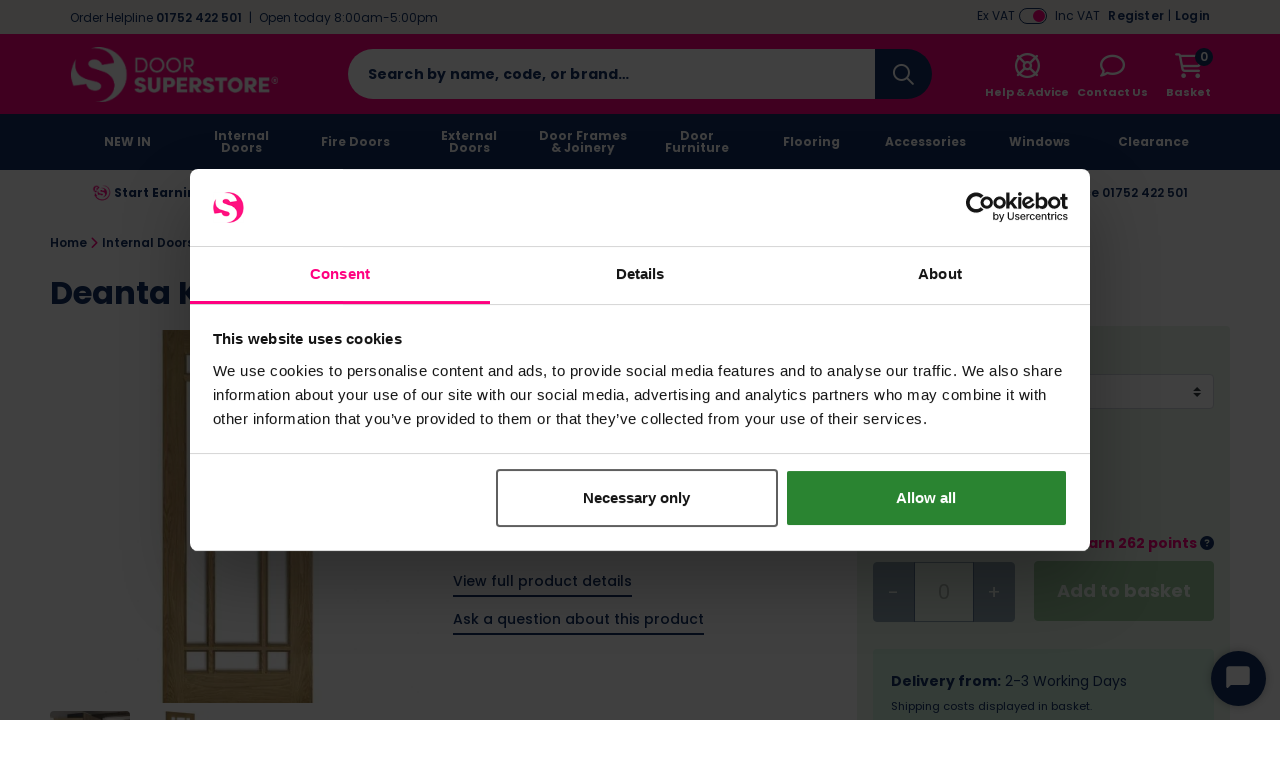

--- FILE ---
content_type: text/html; charset=UTF-8
request_url: https://www.doorsuperstore.co.uk/product/deanta-internal-oak-kerry-glazed-door.html
body_size: 97802
content:
<!DOCTYPE html>
<html xmlns="http://www.w3.org/1999/xhtml" lang="en-GB" xml:lang="en-GB">
<head>
    <meta charset="UTF-8">
    <script src="https://static.doorsuperstore.co.uk/themes/base/assets/js/jquery.min.js?auto=compress&amp;v=3.7.1"></script>
    <script src="https://static.doorsuperstore.co.uk/themes/base/assets/js/js-cookie/js.cookie.min.js?auto=compress&amp;v=1.0.0"></script>
    <script src="https://kit.fontawesome.com/8c5476708f.js?v=1.0.0" crossorigin="anonymous" async></script>

    <script>
        var sitePrefix = 'dos';
        var cookiePolicyAjaxUrl = '/policy-ajax/cookie';
        var privacyPolicyAjaxUrl = '/policy-ajax/privacy';
        var trackChoiceUrl = '/policy-choice';
        var trackChoiceOfferedUrl = '/policy-choice-offered'
        var tagManagerId = null;
                    tagManagerId = 'GTM-5ZFFGXW';
                var userDevice = 'desktop';
        var observationTrackerUrl = '/observation';
    </script>

    
    <script>
                            dataLayer = [{
    'mainproductid': '7859',
    'google_base_offer_id': '7859',
    'ecomm_prodid': '7859',
    'productprice': 261.996,
    'pagetype': 'product',
    'content_name': 'Deanta Kerry Unfinished Oak Glass Internal Door',
	'content_category': 'Internal Doors > Oak Internal Doors',
	'content_ids': ['7859'],
	'content_type': 'product',
	'value': 261.996,
	'currency': 'GBP'
    }];
                            var dataLayer = window.dataLayer = window.dataLayer || [];dataLayer.push({"event":"productDetail","ecommerce":{"detail":{"products":[{"name":"Deanta Kerry Unfinished Oak Glass Internal Door","id":7859,"price":"261.996","brand":"Deanta","category":"Internal Doors"}]}}});
                            </script>
        <!-- Google Tag Manager -->
    <script>(function(w,d,s,l,i){w[l]=w[l]||[];w[l].push({'gtm.start': new Date().getTime(),event:'gtm.js'});var f=d.getElementsByTagName(s)[0], j=d.createElement(s),dl=l!='dataLayer'?'&l='+l:'';j.async=true;j.src= 'https://www.googletagmanager.com/gtm.js?id='+i+dl;f.parentNode.insertBefore(j,f); })(window,document,'script','dataLayer','GTM-5ZFFGXW');</script>
    <!-- End Google Tag Manager -->
        <!-- Start Tasty JS Tags -->
    <link rel="preconnect" href="https://try.abtasty.com">
    <script type="text/javascript" src="https://try.abtasty.com/0fe605f8de6a1bab9089808fdb88e7fc.js"></script>

                <script>
            window.addEventListener('abtasty_tagContentExecuted', () => {
                window.ABTastyStartTest(1141001, 0);
            });
        </script>
        <!-- End Tasty JS Tags -->

            <script type="text/javascript">
                    (function e(){var e=document.createElement("script");e.type="text/javascript",e.async=true,e.src="//staticw2.yotpo.com/0lwLZBeDSBMFDPaNy3PGnEjfsyJgVEcnxFx7qrr3/widget.js";var t=document.getElementsByTagName("script")[0];t.parentNode.insertBefore(e,t)})();
                    
                    function refreshYotpoWidgets() { 
                        if (typeof Yotpo !== "undefined") {
                            var api = new Yotpo.API(yotpo);
                            api.refreshWidgets();
                        }
                    }
                    
                    if (typeof Yotpo !== "undefined") {
                        const yotpoStartTime = new Date().getTime();
                        const yotpoInterval = setInterval(function(){
                            if ($(".yotpo-slider-title").length > 0) {
                                $(".yotpo-slider-title").toggleClass("yotpo-slider-title yotpo-slider-title-override");
                                clearInterval(yotpoInterval);
                                
                                return;
                            }
                            if(new Date().getTime() - yotpoStartTime > 3000){
                                clearInterval(yotpoInterval);
    
                                return;
                            }
                            
                        }, 1000);
                    }
                </script>
    
    <link rel="dns-prefetch" href="https://static.doorsuperstore.co.uk"/>
    <link rel="dns-prefetch" href="https://static.prod.cmostores.com"/>
    <link rel="dns-prefetch" href="//bat.bing.com"/>
    <link rel="dns-prefetch" href="//cdnjs.cloudflare.com"/>
    <link rel="dns-prefetch" href="//d23yuld0pofhhw.cloudfront.net"/>
    <link rel="dns-prefetch" href="//googleads.g.doubleclick.net"/>
    <link rel="dns-prefetch" href="//stats.g.doubleclick.net"/>
    <link rel="dns-prefetch" href="//connect.facebook.net"/>
    <link rel="dns-prefetch" href="//facebook.com"/>
    <link rel="dns-prefetch" href="//google.com"/>
    <link rel="dns-prefetch" href="//www.google.co.uk"/>
    <link rel="dns-prefetch" href="//www.google-analytics.com"/>
    <link rel="dns-prefetch" href="//googlecommerce.com"/>
    <link rel="dns-prefetch" href="//www.googleoptimize.com"/>
    <link rel="dns-prefetch" href="//www.googletagmanager.com"/>
    <link rel="dns-prefetch" href="//www.gstatic.com"/>
    <link rel="dns-prefetch" href="//insights.hotjar.com"/>
    <link rel="dns-prefetch" href="//static.hotjar.com"/>
    <link rel="dns-prefetch" href="//jquery.com"/>
    <link rel="dns-prefetch" href="//fast.a.klaviyo.com"/>
    <link rel="dns-prefetch" href="//services.postcodeanywhere.co.uk"/>


                    <title>Deanta Kerry Unfinished Oak Glass Internal Door | Door Superstore&reg;</title>

        <meta name="description" content="The Kerry door range from Deanta is a stylish, modern design that adds an extra touch of class to any interior. This clear glazed oak door is delivered unfi..."/>
        <meta name="viewport" content="width=device-width, initial-scale=1.0, maximum-scale=1.0, user-scalable=no">

            <meta itemprop="priceCurrency" content="GBP"/>
        <meta itemprop="valueAddedTaxIncluded" content="true"/>
    
    
    
            <link rel="preload" type="image/webp" as="image" href="https://static.prod.cmostores.com/uploads/products/1/l/deanta-kerry-glazed-internal-oak-door.jpg?&w=555&h=555&fit=fill&fill=solid&fillcolor=FFFFFF&q=50&rtype=webp" fetchpriority="high">
    
    <meta name="copyright" content="2026, Door Superstore"/>
    <meta name="author" content="CMO SUPERSTORES LTD"/>

            <meta name="theme-color" content="#ff0080"/>
    
    <meta property="article:author" content="Door Superstore"/>
    <meta property="og:locale" content="en_GB"/>
    <meta name="format-detection" content="telephone=no">

    <meta name="twitter:card" content="summary" />
  <meta name="twitter:title" content="Deanta Kerry Unfinished Oak Glass Internal Door | Door Superstore&reg; | Door Superstore" />
  <meta name="twitter:description" content="The Kerry door range from Deanta is a stylish, modern design that adds an extra touch of class to any interior. This clear glazed oak door is delivered unfi..." />
  <meta name="twitter:image" content="https://static.prod.cmostores.com/uploads/products/1/l/deanta-kerry-glazed-internal-oak-door.jpg?auto=compress&w=100&h=100" />
  <meta name="twitter:creator" content="@Door_Superstore" />
  <meta name="twitter:site" content="@Door_Superstore" />
  <meta name="og:url" content="https://www.doorsuperstore.co.uk/product/deanta-internal-oak-kerry-glazed-door.html" />
  <meta name="og:type" content="product" />
  <meta name="og:title" content="Deanta Kerry Unfinished Oak Glass Internal Door | Door Superstore&reg; | Door Superstore" />
  <meta name="og:description" content="The Kerry door range from Deanta is a stylish, modern design that adds an extra touch of class to any interior. This clear glazed oak door is delivered unfi..." />
  <meta name="og:site_name" content="Door Superstore" />
  <meta name="og:image" content="https://static.prod.cmostores.com/uploads/products/1/l/deanta-kerry-glazed-internal-oak-door.jpg?auto=compress&w=100&h=100" />
  

            <meta name="p:domain_verify" content="fa17a83915dd4da9aa603f79c5e23b6e"/>
                <meta name="robots" content="index,follow"/>
    
    <meta http-equiv="X-UA-Compatible" content="IE=edge">

    <link rel="icon" href="https://static.doorsuperstore.co.uk/themes/dos/assets/images/favicon.ico" type="image/x-icon"/>
    <link rel="shortcut icon" href="https://static.doorsuperstore.co.uk/themes/dos/assets/images/favicon.ico" type="image/x-icon"/>

            
        <link rel="canonical" href="https://www.doorsuperstore.co.uk/product/deanta-internal-oak-kerry-glazed-door.html"/>
    
            
        
    

            
    
    <link rel="preload" href="https://static.doorsuperstore.co.uk/themes/base/assets/css/main.min.css?v=1.3.48" as="style" onload="this.onload=null;this.rel='stylesheet';"><link rel="preload" href="https://static.doorsuperstore.co.uk/themes/base/assets/js/fancybox/jquery.fancybox.min.css?v=1.3.48" as="style" onload="this.onload=null;this.rel='stylesheet';"><link rel="preload" href="https://static.doorsuperstore.co.uk/themes/base/assets/css/splide-default.min.css?auto=compress?v=1.3.48" as="style" onload="this.onload=null;this.rel='stylesheet';"><noscript><link rel="stylesheet" href="https://static.doorsuperstore.co.uk/themes/base/assets/css/main.min.css"><link rel="stylesheet" href="https://static.doorsuperstore.co.uk/themes/base/assets/js/fancybox/jquery.fancybox.min.css"><link rel="stylesheet" href="https://static.doorsuperstore.co.uk/themes/base/assets/css/splide-default.min.css?auto=compress"></noscript><script>!function(t){"use strict";t.loadCSS||(t.loadCSS=function(){});var e=loadCSS.relpreload={};if(e.support=function(){var e;try{e=t.document.createElement("link").relList.supports("preload")}catch(t){e=!1}return function(){return e}}(),e.bindMediaToggle=function(t){var e=t.media||"all";function a(){t.media=e}t.addEventListener?t.addEventListener("load",a):t.attachEvent&&t.attachEvent("onload",a),setTimeout(function(){t.rel="stylesheet",t.media="only x"}),setTimeout(a,3e3)},e.poly=function(){if(!e.support())for(var a=t.document.getElementsByTagName("link"),n=0;n<a.length;n++){var o=a[n];"preload"!==o.rel||"style"!==o.getAttribute("as")||o.getAttribute("data-loadcss")||(o.setAttribute("data-loadcss",!0),e.bindMediaToggle(o))}},!e.support()){e.poly();var a=t.setInterval(e.poly,500);t.addEventListener?t.addEventListener("load",function(){e.poly(),t.clearInterval(a)}):t.attachEvent&&t.attachEvent("onload",function(){e.poly(),t.clearInterval(a)})}"undefined"!=typeof exports?exports.loadCSS=loadCSS:t.loadCSS=loadCSS}("undefined"!=typeof global?global:this);</script>

        <style>
        /*!
 * Bootstrap Grid v4.6.2 (https://getbootstrap.com/)
 * Copyright 2011-2022 The Bootstrap Authors
 * Copyright 2011-2022 Twitter, Inc.
 * Licensed under MIT (https://github.com/twbs/bootstrap/blob/main/LICENSE)
 */html{box-sizing:border-box;-ms-overflow-style:scrollbar}*,::after,::before{box-sizing:inherit}.container,.container-fluid,.container-lg,.container-md,.container-sm,.container-xl{width:100%;padding-right:15px;padding-left:15px;margin-right:auto;margin-left:auto}@media (min-width:576px){.container,.container-sm{max-width:540px}}@media (min-width:768px){.container,.container-md,.container-sm{max-width:720px}}@media (min-width:992px){.container,.container-lg,.container-md,.container-sm{max-width:960px}}@media (min-width:1200px){.container,.container-lg,.container-md,.container-sm,.container-xl{max-width:1140px}}.row{display:-ms-flexbox;display:flex;-ms-flex-wrap:wrap;flex-wrap:wrap;margin-right:-15px;margin-left:-15px}.no-gutters{margin-right:0;margin-left:0}.no-gutters>.col,.no-gutters>[class*=col-]{padding-right:0;padding-left:0}.col,.col-1,.col-10,.col-11,.col-12,.col-2,.col-3,.col-4,.col-5,.col-6,.col-7,.col-8,.col-9,.col-auto,.col-lg,.col-lg-1,.col-lg-10,.col-lg-11,.col-lg-12,.col-lg-2,.col-lg-3,.col-lg-4,.col-lg-5,.col-lg-6,.col-lg-7,.col-lg-8,.col-lg-9,.col-lg-auto,.col-md,.col-md-1,.col-md-10,.col-md-11,.col-md-12,.col-md-2,.col-md-3,.col-md-4,.col-md-5,.col-md-6,.col-md-7,.col-md-8,.col-md-9,.col-md-auto,.col-sm,.col-sm-1,.col-sm-10,.col-sm-11,.col-sm-12,.col-sm-2,.col-sm-3,.col-sm-4,.col-sm-5,.col-sm-6,.col-sm-7,.col-sm-8,.col-sm-9,.col-sm-auto,.col-xl,.col-xl-1,.col-xl-10,.col-xl-11,.col-xl-12,.col-xl-2,.col-xl-3,.col-xl-4,.col-xl-5,.col-xl-6,.col-xl-7,.col-xl-8,.col-xl-9,.col-xl-auto{position:relative;width:100%;padding-right:15px;padding-left:15px}.col{-ms-flex-preferred-size:0;flex-basis:0;-ms-flex-positive:1;flex-grow:1;max-width:100%}.row-cols-1>*{-ms-flex:0 0 100%;flex:0 0 100%;max-width:100%}.row-cols-2>*{-ms-flex:0 0 50%;flex:0 0 50%;max-width:50%}.row-cols-3>*{-ms-flex:0 0 33.333333%;flex:0 0 33.333333%;max-width:33.333333%}.row-cols-4>*{-ms-flex:0 0 25%;flex:0 0 25%;max-width:25%}.row-cols-5>*{-ms-flex:0 0 20%;flex:0 0 20%;max-width:20%}.row-cols-6>*{-ms-flex:0 0 16.666667%;flex:0 0 16.666667%;max-width:16.666667%}.col-auto{-ms-flex:0 0 auto;flex:0 0 auto;width:auto;max-width:100%}.col-1{-ms-flex:0 0 8.333333%;flex:0 0 8.333333%;max-width:8.333333%}.col-2{-ms-flex:0 0 16.666667%;flex:0 0 16.666667%;max-width:16.666667%}.col-3{-ms-flex:0 0 25%;flex:0 0 25%;max-width:25%}.col-4{-ms-flex:0 0 33.333333%;flex:0 0 33.333333%;max-width:33.333333%}.col-5{-ms-flex:0 0 41.666667%;flex:0 0 41.666667%;max-width:41.666667%}.col-6{-ms-flex:0 0 50%;flex:0 0 50%;max-width:50%}.col-7{-ms-flex:0 0 58.333333%;flex:0 0 58.333333%;max-width:58.333333%}.col-8{-ms-flex:0 0 66.666667%;flex:0 0 66.666667%;max-width:66.666667%}.col-9{-ms-flex:0 0 75%;flex:0 0 75%;max-width:75%}.col-10{-ms-flex:0 0 83.333333%;flex:0 0 83.333333%;max-width:83.333333%}.col-11{-ms-flex:0 0 91.666667%;flex:0 0 91.666667%;max-width:91.666667%}.col-12{-ms-flex:0 0 100%;flex:0 0 100%;max-width:100%}.order-first{-ms-flex-order:-1;order:-1}.order-last{-ms-flex-order:13;order:13}.order-0{-ms-flex-order:0;order:0}.order-1{-ms-flex-order:1;order:1}.order-2{-ms-flex-order:2;order:2}.order-3{-ms-flex-order:3;order:3}.order-4{-ms-flex-order:4;order:4}.order-5{-ms-flex-order:5;order:5}.order-6{-ms-flex-order:6;order:6}.order-7{-ms-flex-order:7;order:7}.order-8{-ms-flex-order:8;order:8}.order-9{-ms-flex-order:9;order:9}.order-10{-ms-flex-order:10;order:10}.order-11{-ms-flex-order:11;order:11}.order-12{-ms-flex-order:12;order:12}.offset-1{margin-left:8.333333%}.offset-2{margin-left:16.666667%}.offset-3{margin-left:25%}.offset-4{margin-left:33.333333%}.offset-5{margin-left:41.666667%}.offset-6{margin-left:50%}.offset-7{margin-left:58.333333%}.offset-8{margin-left:66.666667%}.offset-9{margin-left:75%}.offset-10{margin-left:83.333333%}.offset-11{margin-left:91.666667%}@media (min-width:576px){.col-sm{-ms-flex-preferred-size:0;flex-basis:0;-ms-flex-positive:1;flex-grow:1;max-width:100%}.row-cols-sm-1>*{-ms-flex:0 0 100%;flex:0 0 100%;max-width:100%}.row-cols-sm-2>*{-ms-flex:0 0 50%;flex:0 0 50%;max-width:50%}.row-cols-sm-3>*{-ms-flex:0 0 33.333333%;flex:0 0 33.333333%;max-width:33.333333%}.row-cols-sm-4>*{-ms-flex:0 0 25%;flex:0 0 25%;max-width:25%}.row-cols-sm-5>*{-ms-flex:0 0 20%;flex:0 0 20%;max-width:20%}.row-cols-sm-6>*{-ms-flex:0 0 16.666667%;flex:0 0 16.666667%;max-width:16.666667%}.col-sm-auto{-ms-flex:0 0 auto;flex:0 0 auto;width:auto;max-width:100%}.col-sm-1{-ms-flex:0 0 8.333333%;flex:0 0 8.333333%;max-width:8.333333%}.col-sm-2{-ms-flex:0 0 16.666667%;flex:0 0 16.666667%;max-width:16.666667%}.col-sm-3{-ms-flex:0 0 25%;flex:0 0 25%;max-width:25%}.col-sm-4{-ms-flex:0 0 33.333333%;flex:0 0 33.333333%;max-width:33.333333%}.col-sm-5{-ms-flex:0 0 41.666667%;flex:0 0 41.666667%;max-width:41.666667%}.col-sm-6{-ms-flex:0 0 50%;flex:0 0 50%;max-width:50%}.col-sm-7{-ms-flex:0 0 58.333333%;flex:0 0 58.333333%;max-width:58.333333%}.col-sm-8{-ms-flex:0 0 66.666667%;flex:0 0 66.666667%;max-width:66.666667%}.col-sm-9{-ms-flex:0 0 75%;flex:0 0 75%;max-width:75%}.col-sm-10{-ms-flex:0 0 83.333333%;flex:0 0 83.333333%;max-width:83.333333%}.col-sm-11{-ms-flex:0 0 91.666667%;flex:0 0 91.666667%;max-width:91.666667%}.col-sm-12{-ms-flex:0 0 100%;flex:0 0 100%;max-width:100%}.order-sm-first{-ms-flex-order:-1;order:-1}.order-sm-last{-ms-flex-order:13;order:13}.order-sm-0{-ms-flex-order:0;order:0}.order-sm-1{-ms-flex-order:1;order:1}.order-sm-2{-ms-flex-order:2;order:2}.order-sm-3{-ms-flex-order:3;order:3}.order-sm-4{-ms-flex-order:4;order:4}.order-sm-5{-ms-flex-order:5;order:5}.order-sm-6{-ms-flex-order:6;order:6}.order-sm-7{-ms-flex-order:7;order:7}.order-sm-8{-ms-flex-order:8;order:8}.order-sm-9{-ms-flex-order:9;order:9}.order-sm-10{-ms-flex-order:10;order:10}.order-sm-11{-ms-flex-order:11;order:11}.order-sm-12{-ms-flex-order:12;order:12}.offset-sm-0{margin-left:0}.offset-sm-1{margin-left:8.333333%}.offset-sm-2{margin-left:16.666667%}.offset-sm-3{margin-left:25%}.offset-sm-4{margin-left:33.333333%}.offset-sm-5{margin-left:41.666667%}.offset-sm-6{margin-left:50%}.offset-sm-7{margin-left:58.333333%}.offset-sm-8{margin-left:66.666667%}.offset-sm-9{margin-left:75%}.offset-sm-10{margin-left:83.333333%}.offset-sm-11{margin-left:91.666667%}}@media (min-width:768px){.col-md{-ms-flex-preferred-size:0;flex-basis:0;-ms-flex-positive:1;flex-grow:1;max-width:100%}.row-cols-md-1>*{-ms-flex:0 0 100%;flex:0 0 100%;max-width:100%}.row-cols-md-2>*{-ms-flex:0 0 50%;flex:0 0 50%;max-width:50%}.row-cols-md-3>*{-ms-flex:0 0 33.333333%;flex:0 0 33.333333%;max-width:33.333333%}.row-cols-md-4>*{-ms-flex:0 0 25%;flex:0 0 25%;max-width:25%}.row-cols-md-5>*{-ms-flex:0 0 20%;flex:0 0 20%;max-width:20%}.row-cols-md-6>*{-ms-flex:0 0 16.666667%;flex:0 0 16.666667%;max-width:16.666667%}.col-md-auto{-ms-flex:0 0 auto;flex:0 0 auto;width:auto;max-width:100%}.col-md-1{-ms-flex:0 0 8.333333%;flex:0 0 8.333333%;max-width:8.333333%}.col-md-2{-ms-flex:0 0 16.666667%;flex:0 0 16.666667%;max-width:16.666667%}.col-md-3{-ms-flex:0 0 25%;flex:0 0 25%;max-width:25%}.col-md-4{-ms-flex:0 0 33.333333%;flex:0 0 33.333333%;max-width:33.333333%}.col-md-5{-ms-flex:0 0 41.666667%;flex:0 0 41.666667%;max-width:41.666667%}.col-md-6{-ms-flex:0 0 50%;flex:0 0 50%;max-width:50%}.col-md-7{-ms-flex:0 0 58.333333%;flex:0 0 58.333333%;max-width:58.333333%}.col-md-8{-ms-flex:0 0 66.666667%;flex:0 0 66.666667%;max-width:66.666667%}.col-md-9{-ms-flex:0 0 75%;flex:0 0 75%;max-width:75%}.col-md-10{-ms-flex:0 0 83.333333%;flex:0 0 83.333333%;max-width:83.333333%}.col-md-11{-ms-flex:0 0 91.666667%;flex:0 0 91.666667%;max-width:91.666667%}.col-md-12{-ms-flex:0 0 100%;flex:0 0 100%;max-width:100%}.order-md-first{-ms-flex-order:-1;order:-1}.order-md-last{-ms-flex-order:13;order:13}.order-md-0{-ms-flex-order:0;order:0}.order-md-1{-ms-flex-order:1;order:1}.order-md-2{-ms-flex-order:2;order:2}.order-md-3{-ms-flex-order:3;order:3}.order-md-4{-ms-flex-order:4;order:4}.order-md-5{-ms-flex-order:5;order:5}.order-md-6{-ms-flex-order:6;order:6}.order-md-7{-ms-flex-order:7;order:7}.order-md-8{-ms-flex-order:8;order:8}.order-md-9{-ms-flex-order:9;order:9}.order-md-10{-ms-flex-order:10;order:10}.order-md-11{-ms-flex-order:11;order:11}.order-md-12{-ms-flex-order:12;order:12}.offset-md-0{margin-left:0}.offset-md-1{margin-left:8.333333%}.offset-md-2{margin-left:16.666667%}.offset-md-3{margin-left:25%}.offset-md-4{margin-left:33.333333%}.offset-md-5{margin-left:41.666667%}.offset-md-6{margin-left:50%}.offset-md-7{margin-left:58.333333%}.offset-md-8{margin-left:66.666667%}.offset-md-9{margin-left:75%}.offset-md-10{margin-left:83.333333%}.offset-md-11{margin-left:91.666667%}}@media (min-width:992px){.col-lg{-ms-flex-preferred-size:0;flex-basis:0;-ms-flex-positive:1;flex-grow:1;max-width:100%}.row-cols-lg-1>*{-ms-flex:0 0 100%;flex:0 0 100%;max-width:100%}.row-cols-lg-2>*{-ms-flex:0 0 50%;flex:0 0 50%;max-width:50%}.row-cols-lg-3>*{-ms-flex:0 0 33.333333%;flex:0 0 33.333333%;max-width:33.333333%}.row-cols-lg-4>*{-ms-flex:0 0 25%;flex:0 0 25%;max-width:25%}.row-cols-lg-5>*{-ms-flex:0 0 20%;flex:0 0 20%;max-width:20%}.row-cols-lg-6>*{-ms-flex:0 0 16.666667%;flex:0 0 16.666667%;max-width:16.666667%}.col-lg-auto{-ms-flex:0 0 auto;flex:0 0 auto;width:auto;max-width:100%}.col-lg-1{-ms-flex:0 0 8.333333%;flex:0 0 8.333333%;max-width:8.333333%}.col-lg-2{-ms-flex:0 0 16.666667%;flex:0 0 16.666667%;max-width:16.666667%}.col-lg-3{-ms-flex:0 0 25%;flex:0 0 25%;max-width:25%}.col-lg-4{-ms-flex:0 0 33.333333%;flex:0 0 33.333333%;max-width:33.333333%}.col-lg-5{-ms-flex:0 0 41.666667%;flex:0 0 41.666667%;max-width:41.666667%}.col-lg-6{-ms-flex:0 0 50%;flex:0 0 50%;max-width:50%}.col-lg-7{-ms-flex:0 0 58.333333%;flex:0 0 58.333333%;max-width:58.333333%}.col-lg-8{-ms-flex:0 0 66.666667%;flex:0 0 66.666667%;max-width:66.666667%}.col-lg-9{-ms-flex:0 0 75%;flex:0 0 75%;max-width:75%}.col-lg-10{-ms-flex:0 0 83.333333%;flex:0 0 83.333333%;max-width:83.333333%}.col-lg-11{-ms-flex:0 0 91.666667%;flex:0 0 91.666667%;max-width:91.666667%}.col-lg-12{-ms-flex:0 0 100%;flex:0 0 100%;max-width:100%}.order-lg-first{-ms-flex-order:-1;order:-1}.order-lg-last{-ms-flex-order:13;order:13}.order-lg-0{-ms-flex-order:0;order:0}.order-lg-1{-ms-flex-order:1;order:1}.order-lg-2{-ms-flex-order:2;order:2}.order-lg-3{-ms-flex-order:3;order:3}.order-lg-4{-ms-flex-order:4;order:4}.order-lg-5{-ms-flex-order:5;order:5}.order-lg-6{-ms-flex-order:6;order:6}.order-lg-7{-ms-flex-order:7;order:7}.order-lg-8{-ms-flex-order:8;order:8}.order-lg-9{-ms-flex-order:9;order:9}.order-lg-10{-ms-flex-order:10;order:10}.order-lg-11{-ms-flex-order:11;order:11}.order-lg-12{-ms-flex-order:12;order:12}.offset-lg-0{margin-left:0}.offset-lg-1{margin-left:8.333333%}.offset-lg-2{margin-left:16.666667%}.offset-lg-3{margin-left:25%}.offset-lg-4{margin-left:33.333333%}.offset-lg-5{margin-left:41.666667%}.offset-lg-6{margin-left:50%}.offset-lg-7{margin-left:58.333333%}.offset-lg-8{margin-left:66.666667%}.offset-lg-9{margin-left:75%}.offset-lg-10{margin-left:83.333333%}.offset-lg-11{margin-left:91.666667%}}@media (min-width:1200px){.col-xl{-ms-flex-preferred-size:0;flex-basis:0;-ms-flex-positive:1;flex-grow:1;max-width:100%}.row-cols-xl-1>*{-ms-flex:0 0 100%;flex:0 0 100%;max-width:100%}.row-cols-xl-2>*{-ms-flex:0 0 50%;flex:0 0 50%;max-width:50%}.row-cols-xl-3>*{-ms-flex:0 0 33.333333%;flex:0 0 33.333333%;max-width:33.333333%}.row-cols-xl-4>*{-ms-flex:0 0 25%;flex:0 0 25%;max-width:25%}.row-cols-xl-5>*{-ms-flex:0 0 20%;flex:0 0 20%;max-width:20%}.row-cols-xl-6>*{-ms-flex:0 0 16.666667%;flex:0 0 16.666667%;max-width:16.666667%}.col-xl-auto{-ms-flex:0 0 auto;flex:0 0 auto;width:auto;max-width:100%}.col-xl-1{-ms-flex:0 0 8.333333%;flex:0 0 8.333333%;max-width:8.333333%}.col-xl-2{-ms-flex:0 0 16.666667%;flex:0 0 16.666667%;max-width:16.666667%}.col-xl-3{-ms-flex:0 0 25%;flex:0 0 25%;max-width:25%}.col-xl-4{-ms-flex:0 0 33.333333%;flex:0 0 33.333333%;max-width:33.333333%}.col-xl-5{-ms-flex:0 0 41.666667%;flex:0 0 41.666667%;max-width:41.666667%}.col-xl-6{-ms-flex:0 0 50%;flex:0 0 50%;max-width:50%}.col-xl-7{-ms-flex:0 0 58.333333%;flex:0 0 58.333333%;max-width:58.333333%}.col-xl-8{-ms-flex:0 0 66.666667%;flex:0 0 66.666667%;max-width:66.666667%}.col-xl-9{-ms-flex:0 0 75%;flex:0 0 75%;max-width:75%}.col-xl-10{-ms-flex:0 0 83.333333%;flex:0 0 83.333333%;max-width:83.333333%}.col-xl-11{-ms-flex:0 0 91.666667%;flex:0 0 91.666667%;max-width:91.666667%}.col-xl-12{-ms-flex:0 0 100%;flex:0 0 100%;max-width:100%}.order-xl-first{-ms-flex-order:-1;order:-1}.order-xl-last{-ms-flex-order:13;order:13}.order-xl-0{-ms-flex-order:0;order:0}.order-xl-1{-ms-flex-order:1;order:1}.order-xl-2{-ms-flex-order:2;order:2}.order-xl-3{-ms-flex-order:3;order:3}.order-xl-4{-ms-flex-order:4;order:4}.order-xl-5{-ms-flex-order:5;order:5}.order-xl-6{-ms-flex-order:6;order:6}.order-xl-7{-ms-flex-order:7;order:7}.order-xl-8{-ms-flex-order:8;order:8}.order-xl-9{-ms-flex-order:9;order:9}.order-xl-10{-ms-flex-order:10;order:10}.order-xl-11{-ms-flex-order:11;order:11}.order-xl-12{-ms-flex-order:12;order:12}.offset-xl-0{margin-left:0}.offset-xl-1{margin-left:8.333333%}.offset-xl-2{margin-left:16.666667%}.offset-xl-3{margin-left:25%}.offset-xl-4{margin-left:33.333333%}.offset-xl-5{margin-left:41.666667%}.offset-xl-6{margin-left:50%}.offset-xl-7{margin-left:58.333333%}.offset-xl-8{margin-left:66.666667%}.offset-xl-9{margin-left:75%}.offset-xl-10{margin-left:83.333333%}.offset-xl-11{margin-left:91.666667%}}.d-none{display:none!important}.d-inline{display:inline!important}.d-inline-block{display:inline-block!important}.d-block{display:block!important}.d-table{display:table!important}.d-table-row{display:table-row!important}.d-table-cell{display:table-cell!important}.d-flex{display:-ms-flexbox!important;display:flex!important}.d-inline-flex{display:-ms-inline-flexbox!important;display:inline-flex!important}@media (min-width:576px){.d-sm-none{display:none!important}.d-sm-inline{display:inline!important}.d-sm-inline-block{display:inline-block!important}.d-sm-block{display:block!important}.d-sm-table{display:table!important}.d-sm-table-row{display:table-row!important}.d-sm-table-cell{display:table-cell!important}.d-sm-flex{display:-ms-flexbox!important;display:flex!important}.d-sm-inline-flex{display:-ms-inline-flexbox!important;display:inline-flex!important}}@media (min-width:768px){.d-md-none{display:none!important}.d-md-inline{display:inline!important}.d-md-inline-block{display:inline-block!important}.d-md-block{display:block!important}.d-md-table{display:table!important}.d-md-table-row{display:table-row!important}.d-md-table-cell{display:table-cell!important}.d-md-flex{display:-ms-flexbox!important;display:flex!important}.d-md-inline-flex{display:-ms-inline-flexbox!important;display:inline-flex!important}}@media (min-width:992px){.d-lg-none{display:none!important}.d-lg-inline{display:inline!important}.d-lg-inline-block{display:inline-block!important}.d-lg-block{display:block!important}.d-lg-table{display:table!important}.d-lg-table-row{display:table-row!important}.d-lg-table-cell{display:table-cell!important}.d-lg-flex{display:-ms-flexbox!important;display:flex!important}.d-lg-inline-flex{display:-ms-inline-flexbox!important;display:inline-flex!important}}@media (min-width:1200px){.d-xl-none{display:none!important}.d-xl-inline{display:inline!important}.d-xl-inline-block{display:inline-block!important}.d-xl-block{display:block!important}.d-xl-table{display:table!important}.d-xl-table-row{display:table-row!important}.d-xl-table-cell{display:table-cell!important}.d-xl-flex{display:-ms-flexbox!important;display:flex!important}.d-xl-inline-flex{display:-ms-inline-flexbox!important;display:inline-flex!important}}@media print{.d-print-none{display:none!important}.d-print-inline{display:inline!important}.d-print-inline-block{display:inline-block!important}.d-print-block{display:block!important}.d-print-table{display:table!important}.d-print-table-row{display:table-row!important}.d-print-table-cell{display:table-cell!important}.d-print-flex{display:-ms-flexbox!important;display:flex!important}.d-print-inline-flex{display:-ms-inline-flexbox!important;display:inline-flex!important}}.flex-row{-ms-flex-direction:row!important;flex-direction:row!important}.flex-column{-ms-flex-direction:column!important;flex-direction:column!important}.flex-row-reverse{-ms-flex-direction:row-reverse!important;flex-direction:row-reverse!important}.flex-column-reverse{-ms-flex-direction:column-reverse!important;flex-direction:column-reverse!important}.flex-wrap{-ms-flex-wrap:wrap!important;flex-wrap:wrap!important}.flex-nowrap{-ms-flex-wrap:nowrap!important;flex-wrap:nowrap!important}.flex-wrap-reverse{-ms-flex-wrap:wrap-reverse!important;flex-wrap:wrap-reverse!important}.flex-fill{-ms-flex:1 1 auto!important;flex:1 1 auto!important}.flex-grow-0{-ms-flex-positive:0!important;flex-grow:0!important}.flex-grow-1{-ms-flex-positive:1!important;flex-grow:1!important}.flex-shrink-0{-ms-flex-negative:0!important;flex-shrink:0!important}.flex-shrink-1{-ms-flex-negative:1!important;flex-shrink:1!important}.justify-content-start{-ms-flex-pack:start!important;justify-content:flex-start!important}.justify-content-end{-ms-flex-pack:end!important;justify-content:flex-end!important}.justify-content-center{-ms-flex-pack:center!important;justify-content:center!important}.justify-content-between{-ms-flex-pack:justify!important;justify-content:space-between!important}.justify-content-around{-ms-flex-pack:distribute!important;justify-content:space-around!important}.align-items-start{-ms-flex-align:start!important;align-items:flex-start!important}.align-items-end{-ms-flex-align:end!important;align-items:flex-end!important}.align-items-center{-ms-flex-align:center!important;align-items:center!important}.align-items-baseline{-ms-flex-align:baseline!important;align-items:baseline!important}.align-items-stretch{-ms-flex-align:stretch!important;align-items:stretch!important}.align-content-start{-ms-flex-line-pack:start!important;align-content:flex-start!important}.align-content-end{-ms-flex-line-pack:end!important;align-content:flex-end!important}.align-content-center{-ms-flex-line-pack:center!important;align-content:center!important}.align-content-between{-ms-flex-line-pack:justify!important;align-content:space-between!important}.align-content-around{-ms-flex-line-pack:distribute!important;align-content:space-around!important}.align-content-stretch{-ms-flex-line-pack:stretch!important;align-content:stretch!important}.align-self-auto{-ms-flex-item-align:auto!important;align-self:auto!important}.align-self-start{-ms-flex-item-align:start!important;align-self:flex-start!important}.align-self-end{-ms-flex-item-align:end!important;align-self:flex-end!important}.align-self-center{-ms-flex-item-align:center!important;align-self:center!important}.align-self-baseline{-ms-flex-item-align:baseline!important;align-self:baseline!important}.align-self-stretch{-ms-flex-item-align:stretch!important;align-self:stretch!important}@media (min-width:576px){.flex-sm-row{-ms-flex-direction:row!important;flex-direction:row!important}.flex-sm-column{-ms-flex-direction:column!important;flex-direction:column!important}.flex-sm-row-reverse{-ms-flex-direction:row-reverse!important;flex-direction:row-reverse!important}.flex-sm-column-reverse{-ms-flex-direction:column-reverse!important;flex-direction:column-reverse!important}.flex-sm-wrap{-ms-flex-wrap:wrap!important;flex-wrap:wrap!important}.flex-sm-nowrap{-ms-flex-wrap:nowrap!important;flex-wrap:nowrap!important}.flex-sm-wrap-reverse{-ms-flex-wrap:wrap-reverse!important;flex-wrap:wrap-reverse!important}.flex-sm-fill{-ms-flex:1 1 auto!important;flex:1 1 auto!important}.flex-sm-grow-0{-ms-flex-positive:0!important;flex-grow:0!important}.flex-sm-grow-1{-ms-flex-positive:1!important;flex-grow:1!important}.flex-sm-shrink-0{-ms-flex-negative:0!important;flex-shrink:0!important}.flex-sm-shrink-1{-ms-flex-negative:1!important;flex-shrink:1!important}.justify-content-sm-start{-ms-flex-pack:start!important;justify-content:flex-start!important}.justify-content-sm-end{-ms-flex-pack:end!important;justify-content:flex-end!important}.justify-content-sm-center{-ms-flex-pack:center!important;justify-content:center!important}.justify-content-sm-between{-ms-flex-pack:justify!important;justify-content:space-between!important}.justify-content-sm-around{-ms-flex-pack:distribute!important;justify-content:space-around!important}.align-items-sm-start{-ms-flex-align:start!important;align-items:flex-start!important}.align-items-sm-end{-ms-flex-align:end!important;align-items:flex-end!important}.align-items-sm-center{-ms-flex-align:center!important;align-items:center!important}.align-items-sm-baseline{-ms-flex-align:baseline!important;align-items:baseline!important}.align-items-sm-stretch{-ms-flex-align:stretch!important;align-items:stretch!important}.align-content-sm-start{-ms-flex-line-pack:start!important;align-content:flex-start!important}.align-content-sm-end{-ms-flex-line-pack:end!important;align-content:flex-end!important}.align-content-sm-center{-ms-flex-line-pack:center!important;align-content:center!important}.align-content-sm-between{-ms-flex-line-pack:justify!important;align-content:space-between!important}.align-content-sm-around{-ms-flex-line-pack:distribute!important;align-content:space-around!important}.align-content-sm-stretch{-ms-flex-line-pack:stretch!important;align-content:stretch!important}.align-self-sm-auto{-ms-flex-item-align:auto!important;align-self:auto!important}.align-self-sm-start{-ms-flex-item-align:start!important;align-self:flex-start!important}.align-self-sm-end{-ms-flex-item-align:end!important;align-self:flex-end!important}.align-self-sm-center{-ms-flex-item-align:center!important;align-self:center!important}.align-self-sm-baseline{-ms-flex-item-align:baseline!important;align-self:baseline!important}.align-self-sm-stretch{-ms-flex-item-align:stretch!important;align-self:stretch!important}}@media (min-width:768px){.flex-md-row{-ms-flex-direction:row!important;flex-direction:row!important}.flex-md-column{-ms-flex-direction:column!important;flex-direction:column!important}.flex-md-row-reverse{-ms-flex-direction:row-reverse!important;flex-direction:row-reverse!important}.flex-md-column-reverse{-ms-flex-direction:column-reverse!important;flex-direction:column-reverse!important}.flex-md-wrap{-ms-flex-wrap:wrap!important;flex-wrap:wrap!important}.flex-md-nowrap{-ms-flex-wrap:nowrap!important;flex-wrap:nowrap!important}.flex-md-wrap-reverse{-ms-flex-wrap:wrap-reverse!important;flex-wrap:wrap-reverse!important}.flex-md-fill{-ms-flex:1 1 auto!important;flex:1 1 auto!important}.flex-md-grow-0{-ms-flex-positive:0!important;flex-grow:0!important}.flex-md-grow-1{-ms-flex-positive:1!important;flex-grow:1!important}.flex-md-shrink-0{-ms-flex-negative:0!important;flex-shrink:0!important}.flex-md-shrink-1{-ms-flex-negative:1!important;flex-shrink:1!important}.justify-content-md-start{-ms-flex-pack:start!important;justify-content:flex-start!important}.justify-content-md-end{-ms-flex-pack:end!important;justify-content:flex-end!important}.justify-content-md-center{-ms-flex-pack:center!important;justify-content:center!important}.justify-content-md-between{-ms-flex-pack:justify!important;justify-content:space-between!important}.justify-content-md-around{-ms-flex-pack:distribute!important;justify-content:space-around!important}.align-items-md-start{-ms-flex-align:start!important;align-items:flex-start!important}.align-items-md-end{-ms-flex-align:end!important;align-items:flex-end!important}.align-items-md-center{-ms-flex-align:center!important;align-items:center!important}.align-items-md-baseline{-ms-flex-align:baseline!important;align-items:baseline!important}.align-items-md-stretch{-ms-flex-align:stretch!important;align-items:stretch!important}.align-content-md-start{-ms-flex-line-pack:start!important;align-content:flex-start!important}.align-content-md-end{-ms-flex-line-pack:end!important;align-content:flex-end!important}.align-content-md-center{-ms-flex-line-pack:center!important;align-content:center!important}.align-content-md-between{-ms-flex-line-pack:justify!important;align-content:space-between!important}.align-content-md-around{-ms-flex-line-pack:distribute!important;align-content:space-around!important}.align-content-md-stretch{-ms-flex-line-pack:stretch!important;align-content:stretch!important}.align-self-md-auto{-ms-flex-item-align:auto!important;align-self:auto!important}.align-self-md-start{-ms-flex-item-align:start!important;align-self:flex-start!important}.align-self-md-end{-ms-flex-item-align:end!important;align-self:flex-end!important}.align-self-md-center{-ms-flex-item-align:center!important;align-self:center!important}.align-self-md-baseline{-ms-flex-item-align:baseline!important;align-self:baseline!important}.align-self-md-stretch{-ms-flex-item-align:stretch!important;align-self:stretch!important}}@media (min-width:992px){.flex-lg-row{-ms-flex-direction:row!important;flex-direction:row!important}.flex-lg-column{-ms-flex-direction:column!important;flex-direction:column!important}.flex-lg-row-reverse{-ms-flex-direction:row-reverse!important;flex-direction:row-reverse!important}.flex-lg-column-reverse{-ms-flex-direction:column-reverse!important;flex-direction:column-reverse!important}.flex-lg-wrap{-ms-flex-wrap:wrap!important;flex-wrap:wrap!important}.flex-lg-nowrap{-ms-flex-wrap:nowrap!important;flex-wrap:nowrap!important}.flex-lg-wrap-reverse{-ms-flex-wrap:wrap-reverse!important;flex-wrap:wrap-reverse!important}.flex-lg-fill{-ms-flex:1 1 auto!important;flex:1 1 auto!important}.flex-lg-grow-0{-ms-flex-positive:0!important;flex-grow:0!important}.flex-lg-grow-1{-ms-flex-positive:1!important;flex-grow:1!important}.flex-lg-shrink-0{-ms-flex-negative:0!important;flex-shrink:0!important}.flex-lg-shrink-1{-ms-flex-negative:1!important;flex-shrink:1!important}.justify-content-lg-start{-ms-flex-pack:start!important;justify-content:flex-start!important}.justify-content-lg-end{-ms-flex-pack:end!important;justify-content:flex-end!important}.justify-content-lg-center{-ms-flex-pack:center!important;justify-content:center!important}.justify-content-lg-between{-ms-flex-pack:justify!important;justify-content:space-between!important}.justify-content-lg-around{-ms-flex-pack:distribute!important;justify-content:space-around!important}.align-items-lg-start{-ms-flex-align:start!important;align-items:flex-start!important}.align-items-lg-end{-ms-flex-align:end!important;align-items:flex-end!important}.align-items-lg-center{-ms-flex-align:center!important;align-items:center!important}.align-items-lg-baseline{-ms-flex-align:baseline!important;align-items:baseline!important}.align-items-lg-stretch{-ms-flex-align:stretch!important;align-items:stretch!important}.align-content-lg-start{-ms-flex-line-pack:start!important;align-content:flex-start!important}.align-content-lg-end{-ms-flex-line-pack:end!important;align-content:flex-end!important}.align-content-lg-center{-ms-flex-line-pack:center!important;align-content:center!important}.align-content-lg-between{-ms-flex-line-pack:justify!important;align-content:space-between!important}.align-content-lg-around{-ms-flex-line-pack:distribute!important;align-content:space-around!important}.align-content-lg-stretch{-ms-flex-line-pack:stretch!important;align-content:stretch!important}.align-self-lg-auto{-ms-flex-item-align:auto!important;align-self:auto!important}.align-self-lg-start{-ms-flex-item-align:start!important;align-self:flex-start!important}.align-self-lg-end{-ms-flex-item-align:end!important;align-self:flex-end!important}.align-self-lg-center{-ms-flex-item-align:center!important;align-self:center!important}.align-self-lg-baseline{-ms-flex-item-align:baseline!important;align-self:baseline!important}.align-self-lg-stretch{-ms-flex-item-align:stretch!important;align-self:stretch!important}}@media (min-width:1200px){.flex-xl-row{-ms-flex-direction:row!important;flex-direction:row!important}.flex-xl-column{-ms-flex-direction:column!important;flex-direction:column!important}.flex-xl-row-reverse{-ms-flex-direction:row-reverse!important;flex-direction:row-reverse!important}.flex-xl-column-reverse{-ms-flex-direction:column-reverse!important;flex-direction:column-reverse!important}.flex-xl-wrap{-ms-flex-wrap:wrap!important;flex-wrap:wrap!important}.flex-xl-nowrap{-ms-flex-wrap:nowrap!important;flex-wrap:nowrap!important}.flex-xl-wrap-reverse{-ms-flex-wrap:wrap-reverse!important;flex-wrap:wrap-reverse!important}.flex-xl-fill{-ms-flex:1 1 auto!important;flex:1 1 auto!important}.flex-xl-grow-0{-ms-flex-positive:0!important;flex-grow:0!important}.flex-xl-grow-1{-ms-flex-positive:1!important;flex-grow:1!important}.flex-xl-shrink-0{-ms-flex-negative:0!important;flex-shrink:0!important}.flex-xl-shrink-1{-ms-flex-negative:1!important;flex-shrink:1!important}.justify-content-xl-start{-ms-flex-pack:start!important;justify-content:flex-start!important}.justify-content-xl-end{-ms-flex-pack:end!important;justify-content:flex-end!important}.justify-content-xl-center{-ms-flex-pack:center!important;justify-content:center!important}.justify-content-xl-between{-ms-flex-pack:justify!important;justify-content:space-between!important}.justify-content-xl-around{-ms-flex-pack:distribute!important;justify-content:space-around!important}.align-items-xl-start{-ms-flex-align:start!important;align-items:flex-start!important}.align-items-xl-end{-ms-flex-align:end!important;align-items:flex-end!important}.align-items-xl-center{-ms-flex-align:center!important;align-items:center!important}.align-items-xl-baseline{-ms-flex-align:baseline!important;align-items:baseline!important}.align-items-xl-stretch{-ms-flex-align:stretch!important;align-items:stretch!important}.align-content-xl-start{-ms-flex-line-pack:start!important;align-content:flex-start!important}.align-content-xl-end{-ms-flex-line-pack:end!important;align-content:flex-end!important}.align-content-xl-center{-ms-flex-line-pack:center!important;align-content:center!important}.align-content-xl-between{-ms-flex-line-pack:justify!important;align-content:space-between!important}.align-content-xl-around{-ms-flex-line-pack:distribute!important;align-content:space-around!important}.align-content-xl-stretch{-ms-flex-line-pack:stretch!important;align-content:stretch!important}.align-self-xl-auto{-ms-flex-item-align:auto!important;align-self:auto!important}.align-self-xl-start{-ms-flex-item-align:start!important;align-self:flex-start!important}.align-self-xl-end{-ms-flex-item-align:end!important;align-self:flex-end!important}.align-self-xl-center{-ms-flex-item-align:center!important;align-self:center!important}.align-self-xl-baseline{-ms-flex-item-align:baseline!important;align-self:baseline!important}.align-self-xl-stretch{-ms-flex-item-align:stretch!important;align-self:stretch!important}}.m-0{margin:0!important}.mt-0,.my-0{margin-top:0!important}.mr-0,.mx-0{margin-right:0!important}.mb-0,.my-0{margin-bottom:0!important}.ml-0,.mx-0{margin-left:0!important}.m-1{margin:.25rem!important}.mt-1,.my-1{margin-top:.25rem!important}.mr-1,.mx-1{margin-right:.25rem!important}.mb-1,.my-1{margin-bottom:.25rem!important}.ml-1,.mx-1{margin-left:.25rem!important}.m-2{margin:.5rem!important}.mt-2,.my-2{margin-top:.5rem!important}.mr-2,.mx-2{margin-right:.5rem!important}.mb-2,.my-2{margin-bottom:.5rem!important}.ml-2,.mx-2{margin-left:.5rem!important}.m-3{margin:1rem!important}.mt-3,.my-3{margin-top:1rem!important}.mr-3,.mx-3{margin-right:1rem!important}.mb-3,.my-3{margin-bottom:1rem!important}.ml-3,.mx-3{margin-left:1rem!important}.m-4{margin:1.5rem!important}.mt-4,.my-4{margin-top:1.5rem!important}.mr-4,.mx-4{margin-right:1.5rem!important}.mb-4,.my-4{margin-bottom:1.5rem!important}.ml-4,.mx-4{margin-left:1.5rem!important}.m-5{margin:3rem!important}.mt-5,.my-5{margin-top:3rem!important}.mr-5,.mx-5{margin-right:3rem!important}.mb-5,.my-5{margin-bottom:3rem!important}.ml-5,.mx-5{margin-left:3rem!important}.p-0{padding:0!important}.pt-0,.py-0{padding-top:0!important}.pr-0,.px-0{padding-right:0!important}.pb-0,.py-0{padding-bottom:0!important}.pl-0,.px-0{padding-left:0!important}.p-1{padding:.25rem!important}.pt-1,.py-1{padding-top:.25rem!important}.pr-1,.px-1{padding-right:.25rem!important}.pb-1,.py-1{padding-bottom:.25rem!important}.pl-1,.px-1{padding-left:.25rem!important}.p-2{padding:.5rem!important}.pt-2,.py-2{padding-top:.5rem!important}.pr-2,.px-2{padding-right:.5rem!important}.pb-2,.py-2{padding-bottom:.5rem!important}.pl-2,.px-2{padding-left:.5rem!important}.p-3{padding:1rem!important}.pt-3,.py-3{padding-top:1rem!important}.pr-3,.px-3{padding-right:1rem!important}.pb-3,.py-3{padding-bottom:1rem!important}.pl-3,.px-3{padding-left:1rem!important}.p-4{padding:1.5rem!important}.pt-4,.py-4{padding-top:1.5rem!important}.pr-4,.px-4{padding-right:1.5rem!important}.pb-4,.py-4{padding-bottom:1.5rem!important}.pl-4,.px-4{padding-left:1.5rem!important}.p-5{padding:3rem!important}.pt-5,.py-5{padding-top:3rem!important}.pr-5,.px-5{padding-right:3rem!important}.pb-5,.py-5{padding-bottom:3rem!important}.pl-5,.px-5{padding-left:3rem!important}.m-n1{margin:-.25rem!important}.mt-n1,.my-n1{margin-top:-.25rem!important}.mr-n1,.mx-n1{margin-right:-.25rem!important}.mb-n1,.my-n1{margin-bottom:-.25rem!important}.ml-n1,.mx-n1{margin-left:-.25rem!important}.m-n2{margin:-.5rem!important}.mt-n2,.my-n2{margin-top:-.5rem!important}.mr-n2,.mx-n2{margin-right:-.5rem!important}.mb-n2,.my-n2{margin-bottom:-.5rem!important}.ml-n2,.mx-n2{margin-left:-.5rem!important}.m-n3{margin:-1rem!important}.mt-n3,.my-n3{margin-top:-1rem!important}.mr-n3,.mx-n3{margin-right:-1rem!important}.mb-n3,.my-n3{margin-bottom:-1rem!important}.ml-n3,.mx-n3{margin-left:-1rem!important}.m-n4{margin:-1.5rem!important}.mt-n4,.my-n4{margin-top:-1.5rem!important}.mr-n4,.mx-n4{margin-right:-1.5rem!important}.mb-n4,.my-n4{margin-bottom:-1.5rem!important}.ml-n4,.mx-n4{margin-left:-1.5rem!important}.m-n5{margin:-3rem!important}.mt-n5,.my-n5{margin-top:-3rem!important}.mr-n5,.mx-n5{margin-right:-3rem!important}.mb-n5,.my-n5{margin-bottom:-3rem!important}.ml-n5,.mx-n5{margin-left:-3rem!important}.m-auto{margin:auto!important}.mt-auto,.my-auto{margin-top:auto!important}.mr-auto,.mx-auto{margin-right:auto!important}.mb-auto,.my-auto{margin-bottom:auto!important}.ml-auto,.mx-auto{margin-left:auto!important}@media (min-width:576px){.m-sm-0{margin:0!important}.mt-sm-0,.my-sm-0{margin-top:0!important}.mr-sm-0,.mx-sm-0{margin-right:0!important}.mb-sm-0,.my-sm-0{margin-bottom:0!important}.ml-sm-0,.mx-sm-0{margin-left:0!important}.m-sm-1{margin:.25rem!important}.mt-sm-1,.my-sm-1{margin-top:.25rem!important}.mr-sm-1,.mx-sm-1{margin-right:.25rem!important}.mb-sm-1,.my-sm-1{margin-bottom:.25rem!important}.ml-sm-1,.mx-sm-1{margin-left:.25rem!important}.m-sm-2{margin:.5rem!important}.mt-sm-2,.my-sm-2{margin-top:.5rem!important}.mr-sm-2,.mx-sm-2{margin-right:.5rem!important}.mb-sm-2,.my-sm-2{margin-bottom:.5rem!important}.ml-sm-2,.mx-sm-2{margin-left:.5rem!important}.m-sm-3{margin:1rem!important}.mt-sm-3,.my-sm-3{margin-top:1rem!important}.mr-sm-3,.mx-sm-3{margin-right:1rem!important}.mb-sm-3,.my-sm-3{margin-bottom:1rem!important}.ml-sm-3,.mx-sm-3{margin-left:1rem!important}.m-sm-4{margin:1.5rem!important}.mt-sm-4,.my-sm-4{margin-top:1.5rem!important}.mr-sm-4,.mx-sm-4{margin-right:1.5rem!important}.mb-sm-4,.my-sm-4{margin-bottom:1.5rem!important}.ml-sm-4,.mx-sm-4{margin-left:1.5rem!important}.m-sm-5{margin:3rem!important}.mt-sm-5,.my-sm-5{margin-top:3rem!important}.mr-sm-5,.mx-sm-5{margin-right:3rem!important}.mb-sm-5,.my-sm-5{margin-bottom:3rem!important}.ml-sm-5,.mx-sm-5{margin-left:3rem!important}.p-sm-0{padding:0!important}.pt-sm-0,.py-sm-0{padding-top:0!important}.pr-sm-0,.px-sm-0{padding-right:0!important}.pb-sm-0,.py-sm-0{padding-bottom:0!important}.pl-sm-0,.px-sm-0{padding-left:0!important}.p-sm-1{padding:.25rem!important}.pt-sm-1,.py-sm-1{padding-top:.25rem!important}.pr-sm-1,.px-sm-1{padding-right:.25rem!important}.pb-sm-1,.py-sm-1{padding-bottom:.25rem!important}.pl-sm-1,.px-sm-1{padding-left:.25rem!important}.p-sm-2{padding:.5rem!important}.pt-sm-2,.py-sm-2{padding-top:.5rem!important}.pr-sm-2,.px-sm-2{padding-right:.5rem!important}.pb-sm-2,.py-sm-2{padding-bottom:.5rem!important}.pl-sm-2,.px-sm-2{padding-left:.5rem!important}.p-sm-3{padding:1rem!important}.pt-sm-3,.py-sm-3{padding-top:1rem!important}.pr-sm-3,.px-sm-3{padding-right:1rem!important}.pb-sm-3,.py-sm-3{padding-bottom:1rem!important}.pl-sm-3,.px-sm-3{padding-left:1rem!important}.p-sm-4{padding:1.5rem!important}.pt-sm-4,.py-sm-4{padding-top:1.5rem!important}.pr-sm-4,.px-sm-4{padding-right:1.5rem!important}.pb-sm-4,.py-sm-4{padding-bottom:1.5rem!important}.pl-sm-4,.px-sm-4{padding-left:1.5rem!important}.p-sm-5{padding:3rem!important}.pt-sm-5,.py-sm-5{padding-top:3rem!important}.pr-sm-5,.px-sm-5{padding-right:3rem!important}.pb-sm-5,.py-sm-5{padding-bottom:3rem!important}.pl-sm-5,.px-sm-5{padding-left:3rem!important}.m-sm-n1{margin:-.25rem!important}.mt-sm-n1,.my-sm-n1{margin-top:-.25rem!important}.mr-sm-n1,.mx-sm-n1{margin-right:-.25rem!important}.mb-sm-n1,.my-sm-n1{margin-bottom:-.25rem!important}.ml-sm-n1,.mx-sm-n1{margin-left:-.25rem!important}.m-sm-n2{margin:-.5rem!important}.mt-sm-n2,.my-sm-n2{margin-top:-.5rem!important}.mr-sm-n2,.mx-sm-n2{margin-right:-.5rem!important}.mb-sm-n2,.my-sm-n2{margin-bottom:-.5rem!important}.ml-sm-n2,.mx-sm-n2{margin-left:-.5rem!important}.m-sm-n3{margin:-1rem!important}.mt-sm-n3,.my-sm-n3{margin-top:-1rem!important}.mr-sm-n3,.mx-sm-n3{margin-right:-1rem!important}.mb-sm-n3,.my-sm-n3{margin-bottom:-1rem!important}.ml-sm-n3,.mx-sm-n3{margin-left:-1rem!important}.m-sm-n4{margin:-1.5rem!important}.mt-sm-n4,.my-sm-n4{margin-top:-1.5rem!important}.mr-sm-n4,.mx-sm-n4{margin-right:-1.5rem!important}.mb-sm-n4,.my-sm-n4{margin-bottom:-1.5rem!important}.ml-sm-n4,.mx-sm-n4{margin-left:-1.5rem!important}.m-sm-n5{margin:-3rem!important}.mt-sm-n5,.my-sm-n5{margin-top:-3rem!important}.mr-sm-n5,.mx-sm-n5{margin-right:-3rem!important}.mb-sm-n5,.my-sm-n5{margin-bottom:-3rem!important}.ml-sm-n5,.mx-sm-n5{margin-left:-3rem!important}.m-sm-auto{margin:auto!important}.mt-sm-auto,.my-sm-auto{margin-top:auto!important}.mr-sm-auto,.mx-sm-auto{margin-right:auto!important}.mb-sm-auto,.my-sm-auto{margin-bottom:auto!important}.ml-sm-auto,.mx-sm-auto{margin-left:auto!important}}@media (min-width:768px){.m-md-0{margin:0!important}.mt-md-0,.my-md-0{margin-top:0!important}.mr-md-0,.mx-md-0{margin-right:0!important}.mb-md-0,.my-md-0{margin-bottom:0!important}.ml-md-0,.mx-md-0{margin-left:0!important}.m-md-1{margin:.25rem!important}.mt-md-1,.my-md-1{margin-top:.25rem!important}.mr-md-1,.mx-md-1{margin-right:.25rem!important}.mb-md-1,.my-md-1{margin-bottom:.25rem!important}.ml-md-1,.mx-md-1{margin-left:.25rem!important}.m-md-2{margin:.5rem!important}.mt-md-2,.my-md-2{margin-top:.5rem!important}.mr-md-2,.mx-md-2{margin-right:.5rem!important}.mb-md-2,.my-md-2{margin-bottom:.5rem!important}.ml-md-2,.mx-md-2{margin-left:.5rem!important}.m-md-3{margin:1rem!important}.mt-md-3,.my-md-3{margin-top:1rem!important}.mr-md-3,.mx-md-3{margin-right:1rem!important}.mb-md-3,.my-md-3{margin-bottom:1rem!important}.ml-md-3,.mx-md-3{margin-left:1rem!important}.m-md-4{margin:1.5rem!important}.mt-md-4,.my-md-4{margin-top:1.5rem!important}.mr-md-4,.mx-md-4{margin-right:1.5rem!important}.mb-md-4,.my-md-4{margin-bottom:1.5rem!important}.ml-md-4,.mx-md-4{margin-left:1.5rem!important}.m-md-5{margin:3rem!important}.mt-md-5,.my-md-5{margin-top:3rem!important}.mr-md-5,.mx-md-5{margin-right:3rem!important}.mb-md-5,.my-md-5{margin-bottom:3rem!important}.ml-md-5,.mx-md-5{margin-left:3rem!important}.p-md-0{padding:0!important}.pt-md-0,.py-md-0{padding-top:0!important}.pr-md-0,.px-md-0{padding-right:0!important}.pb-md-0,.py-md-0{padding-bottom:0!important}.pl-md-0,.px-md-0{padding-left:0!important}.p-md-1{padding:.25rem!important}.pt-md-1,.py-md-1{padding-top:.25rem!important}.pr-md-1,.px-md-1{padding-right:.25rem!important}.pb-md-1,.py-md-1{padding-bottom:.25rem!important}.pl-md-1,.px-md-1{padding-left:.25rem!important}.p-md-2{padding:.5rem!important}.pt-md-2,.py-md-2{padding-top:.5rem!important}.pr-md-2,.px-md-2{padding-right:.5rem!important}.pb-md-2,.py-md-2{padding-bottom:.5rem!important}.pl-md-2,.px-md-2{padding-left:.5rem!important}.p-md-3{padding:1rem!important}.pt-md-3,.py-md-3{padding-top:1rem!important}.pr-md-3,.px-md-3{padding-right:1rem!important}.pb-md-3,.py-md-3{padding-bottom:1rem!important}.pl-md-3,.px-md-3{padding-left:1rem!important}.p-md-4{padding:1.5rem!important}.pt-md-4,.py-md-4{padding-top:1.5rem!important}.pr-md-4,.px-md-4{padding-right:1.5rem!important}.pb-md-4,.py-md-4{padding-bottom:1.5rem!important}.pl-md-4,.px-md-4{padding-left:1.5rem!important}.p-md-5{padding:3rem!important}.pt-md-5,.py-md-5{padding-top:3rem!important}.pr-md-5,.px-md-5{padding-right:3rem!important}.pb-md-5,.py-md-5{padding-bottom:3rem!important}.pl-md-5,.px-md-5{padding-left:3rem!important}.m-md-n1{margin:-.25rem!important}.mt-md-n1,.my-md-n1{margin-top:-.25rem!important}.mr-md-n1,.mx-md-n1{margin-right:-.25rem!important}.mb-md-n1,.my-md-n1{margin-bottom:-.25rem!important}.ml-md-n1,.mx-md-n1{margin-left:-.25rem!important}.m-md-n2{margin:-.5rem!important}.mt-md-n2,.my-md-n2{margin-top:-.5rem!important}.mr-md-n2,.mx-md-n2{margin-right:-.5rem!important}.mb-md-n2,.my-md-n2{margin-bottom:-.5rem!important}.ml-md-n2,.mx-md-n2{margin-left:-.5rem!important}.m-md-n3{margin:-1rem!important}.mt-md-n3,.my-md-n3{margin-top:-1rem!important}.mr-md-n3,.mx-md-n3{margin-right:-1rem!important}.mb-md-n3,.my-md-n3{margin-bottom:-1rem!important}.ml-md-n3,.mx-md-n3{margin-left:-1rem!important}.m-md-n4{margin:-1.5rem!important}.mt-md-n4,.my-md-n4{margin-top:-1.5rem!important}.mr-md-n4,.mx-md-n4{margin-right:-1.5rem!important}.mb-md-n4,.my-md-n4{margin-bottom:-1.5rem!important}.ml-md-n4,.mx-md-n4{margin-left:-1.5rem!important}.m-md-n5{margin:-3rem!important}.mt-md-n5,.my-md-n5{margin-top:-3rem!important}.mr-md-n5,.mx-md-n5{margin-right:-3rem!important}.mb-md-n5,.my-md-n5{margin-bottom:-3rem!important}.ml-md-n5,.mx-md-n5{margin-left:-3rem!important}.m-md-auto{margin:auto!important}.mt-md-auto,.my-md-auto{margin-top:auto!important}.mr-md-auto,.mx-md-auto{margin-right:auto!important}.mb-md-auto,.my-md-auto{margin-bottom:auto!important}.ml-md-auto,.mx-md-auto{margin-left:auto!important}}@media (min-width:992px){.m-lg-0{margin:0!important}.mt-lg-0,.my-lg-0{margin-top:0!important}.mr-lg-0,.mx-lg-0{margin-right:0!important}.mb-lg-0,.my-lg-0{margin-bottom:0!important}.ml-lg-0,.mx-lg-0{margin-left:0!important}.m-lg-1{margin:.25rem!important}.mt-lg-1,.my-lg-1{margin-top:.25rem!important}.mr-lg-1,.mx-lg-1{margin-right:.25rem!important}.mb-lg-1,.my-lg-1{margin-bottom:.25rem!important}.ml-lg-1,.mx-lg-1{margin-left:.25rem!important}.m-lg-2{margin:.5rem!important}.mt-lg-2,.my-lg-2{margin-top:.5rem!important}.mr-lg-2,.mx-lg-2{margin-right:.5rem!important}.mb-lg-2,.my-lg-2{margin-bottom:.5rem!important}.ml-lg-2,.mx-lg-2{margin-left:.5rem!important}.m-lg-3{margin:1rem!important}.mt-lg-3,.my-lg-3{margin-top:1rem!important}.mr-lg-3,.mx-lg-3{margin-right:1rem!important}.mb-lg-3,.my-lg-3{margin-bottom:1rem!important}.ml-lg-3,.mx-lg-3{margin-left:1rem!important}.m-lg-4{margin:1.5rem!important}.mt-lg-4,.my-lg-4{margin-top:1.5rem!important}.mr-lg-4,.mx-lg-4{margin-right:1.5rem!important}.mb-lg-4,.my-lg-4{margin-bottom:1.5rem!important}.ml-lg-4,.mx-lg-4{margin-left:1.5rem!important}.m-lg-5{margin:3rem!important}.mt-lg-5,.my-lg-5{margin-top:3rem!important}.mr-lg-5,.mx-lg-5{margin-right:3rem!important}.mb-lg-5,.my-lg-5{margin-bottom:3rem!important}.ml-lg-5,.mx-lg-5{margin-left:3rem!important}.p-lg-0{padding:0!important}.pt-lg-0,.py-lg-0{padding-top:0!important}.pr-lg-0,.px-lg-0{padding-right:0!important}.pb-lg-0,.py-lg-0{padding-bottom:0!important}.pl-lg-0,.px-lg-0{padding-left:0!important}.p-lg-1{padding:.25rem!important}.pt-lg-1,.py-lg-1{padding-top:.25rem!important}.pr-lg-1,.px-lg-1{padding-right:.25rem!important}.pb-lg-1,.py-lg-1{padding-bottom:.25rem!important}.pl-lg-1,.px-lg-1{padding-left:.25rem!important}.p-lg-2{padding:.5rem!important}.pt-lg-2,.py-lg-2{padding-top:.5rem!important}.pr-lg-2,.px-lg-2{padding-right:.5rem!important}.pb-lg-2,.py-lg-2{padding-bottom:.5rem!important}.pl-lg-2,.px-lg-2{padding-left:.5rem!important}.p-lg-3{padding:1rem!important}.pt-lg-3,.py-lg-3{padding-top:1rem!important}.pr-lg-3,.px-lg-3{padding-right:1rem!important}.pb-lg-3,.py-lg-3{padding-bottom:1rem!important}.pl-lg-3,.px-lg-3{padding-left:1rem!important}.p-lg-4{padding:1.5rem!important}.pt-lg-4,.py-lg-4{padding-top:1.5rem!important}.pr-lg-4,.px-lg-4{padding-right:1.5rem!important}.pb-lg-4,.py-lg-4{padding-bottom:1.5rem!important}.pl-lg-4,.px-lg-4{padding-left:1.5rem!important}.p-lg-5{padding:3rem!important}.pt-lg-5,.py-lg-5{padding-top:3rem!important}.pr-lg-5,.px-lg-5{padding-right:3rem!important}.pb-lg-5,.py-lg-5{padding-bottom:3rem!important}.pl-lg-5,.px-lg-5{padding-left:3rem!important}.m-lg-n1{margin:-.25rem!important}.mt-lg-n1,.my-lg-n1{margin-top:-.25rem!important}.mr-lg-n1,.mx-lg-n1{margin-right:-.25rem!important}.mb-lg-n1,.my-lg-n1{margin-bottom:-.25rem!important}.ml-lg-n1,.mx-lg-n1{margin-left:-.25rem!important}.m-lg-n2{margin:-.5rem!important}.mt-lg-n2,.my-lg-n2{margin-top:-.5rem!important}.mr-lg-n2,.mx-lg-n2{margin-right:-.5rem!important}.mb-lg-n2,.my-lg-n2{margin-bottom:-.5rem!important}.ml-lg-n2,.mx-lg-n2{margin-left:-.5rem!important}.m-lg-n3{margin:-1rem!important}.mt-lg-n3,.my-lg-n3{margin-top:-1rem!important}.mr-lg-n3,.mx-lg-n3{margin-right:-1rem!important}.mb-lg-n3,.my-lg-n3{margin-bottom:-1rem!important}.ml-lg-n3,.mx-lg-n3{margin-left:-1rem!important}.m-lg-n4{margin:-1.5rem!important}.mt-lg-n4,.my-lg-n4{margin-top:-1.5rem!important}.mr-lg-n4,.mx-lg-n4{margin-right:-1.5rem!important}.mb-lg-n4,.my-lg-n4{margin-bottom:-1.5rem!important}.ml-lg-n4,.mx-lg-n4{margin-left:-1.5rem!important}.m-lg-n5{margin:-3rem!important}.mt-lg-n5,.my-lg-n5{margin-top:-3rem!important}.mr-lg-n5,.mx-lg-n5{margin-right:-3rem!important}.mb-lg-n5,.my-lg-n5{margin-bottom:-3rem!important}.ml-lg-n5,.mx-lg-n5{margin-left:-3rem!important}.m-lg-auto{margin:auto!important}.mt-lg-auto,.my-lg-auto{margin-top:auto!important}.mr-lg-auto,.mx-lg-auto{margin-right:auto!important}.mb-lg-auto,.my-lg-auto{margin-bottom:auto!important}.ml-lg-auto,.mx-lg-auto{margin-left:auto!important}}@media (min-width:1200px){.m-xl-0{margin:0!important}.mt-xl-0,.my-xl-0{margin-top:0!important}.mr-xl-0,.mx-xl-0{margin-right:0!important}.mb-xl-0,.my-xl-0{margin-bottom:0!important}.ml-xl-0,.mx-xl-0{margin-left:0!important}.m-xl-1{margin:.25rem!important}.mt-xl-1,.my-xl-1{margin-top:.25rem!important}.mr-xl-1,.mx-xl-1{margin-right:.25rem!important}.mb-xl-1,.my-xl-1{margin-bottom:.25rem!important}.ml-xl-1,.mx-xl-1{margin-left:.25rem!important}.m-xl-2{margin:.5rem!important}.mt-xl-2,.my-xl-2{margin-top:.5rem!important}.mr-xl-2,.mx-xl-2{margin-right:.5rem!important}.mb-xl-2,.my-xl-2{margin-bottom:.5rem!important}.ml-xl-2,.mx-xl-2{margin-left:.5rem!important}.m-xl-3{margin:1rem!important}.mt-xl-3,.my-xl-3{margin-top:1rem!important}.mr-xl-3,.mx-xl-3{margin-right:1rem!important}.mb-xl-3,.my-xl-3{margin-bottom:1rem!important}.ml-xl-3,.mx-xl-3{margin-left:1rem!important}.m-xl-4{margin:1.5rem!important}.mt-xl-4,.my-xl-4{margin-top:1.5rem!important}.mr-xl-4,.mx-xl-4{margin-right:1.5rem!important}.mb-xl-4,.my-xl-4{margin-bottom:1.5rem!important}.ml-xl-4,.mx-xl-4{margin-left:1.5rem!important}.m-xl-5{margin:3rem!important}.mt-xl-5,.my-xl-5{margin-top:3rem!important}.mr-xl-5,.mx-xl-5{margin-right:3rem!important}.mb-xl-5,.my-xl-5{margin-bottom:3rem!important}.ml-xl-5,.mx-xl-5{margin-left:3rem!important}.p-xl-0{padding:0!important}.pt-xl-0,.py-xl-0{padding-top:0!important}.pr-xl-0,.px-xl-0{padding-right:0!important}.pb-xl-0,.py-xl-0{padding-bottom:0!important}.pl-xl-0,.px-xl-0{padding-left:0!important}.p-xl-1{padding:.25rem!important}.pt-xl-1,.py-xl-1{padding-top:.25rem!important}.pr-xl-1,.px-xl-1{padding-right:.25rem!important}.pb-xl-1,.py-xl-1{padding-bottom:.25rem!important}.pl-xl-1,.px-xl-1{padding-left:.25rem!important}.p-xl-2{padding:.5rem!important}.pt-xl-2,.py-xl-2{padding-top:.5rem!important}.pr-xl-2,.px-xl-2{padding-right:.5rem!important}.pb-xl-2,.py-xl-2{padding-bottom:.5rem!important}.pl-xl-2,.px-xl-2{padding-left:.5rem!important}.p-xl-3{padding:1rem!important}.pt-xl-3,.py-xl-3{padding-top:1rem!important}.pr-xl-3,.px-xl-3{padding-right:1rem!important}.pb-xl-3,.py-xl-3{padding-bottom:1rem!important}.pl-xl-3,.px-xl-3{padding-left:1rem!important}.p-xl-4{padding:1.5rem!important}.pt-xl-4,.py-xl-4{padding-top:1.5rem!important}.pr-xl-4,.px-xl-4{padding-right:1.5rem!important}.pb-xl-4,.py-xl-4{padding-bottom:1.5rem!important}.pl-xl-4,.px-xl-4{padding-left:1.5rem!important}.p-xl-5{padding:3rem!important}.pt-xl-5,.py-xl-5{padding-top:3rem!important}.pr-xl-5,.px-xl-5{padding-right:3rem!important}.pb-xl-5,.py-xl-5{padding-bottom:3rem!important}.pl-xl-5,.px-xl-5{padding-left:3rem!important}.m-xl-n1{margin:-.25rem!important}.mt-xl-n1,.my-xl-n1{margin-top:-.25rem!important}.mr-xl-n1,.mx-xl-n1{margin-right:-.25rem!important}.mb-xl-n1,.my-xl-n1{margin-bottom:-.25rem!important}.ml-xl-n1,.mx-xl-n1{margin-left:-.25rem!important}.m-xl-n2{margin:-.5rem!important}.mt-xl-n2,.my-xl-n2{margin-top:-.5rem!important}.mr-xl-n2,.mx-xl-n2{margin-right:-.5rem!important}.mb-xl-n2,.my-xl-n2{margin-bottom:-.5rem!important}.ml-xl-n2,.mx-xl-n2{margin-left:-.5rem!important}.m-xl-n3{margin:-1rem!important}.mt-xl-n3,.my-xl-n3{margin-top:-1rem!important}.mr-xl-n3,.mx-xl-n3{margin-right:-1rem!important}.mb-xl-n3,.my-xl-n3{margin-bottom:-1rem!important}.ml-xl-n3,.mx-xl-n3{margin-left:-1rem!important}.m-xl-n4{margin:-1.5rem!important}.mt-xl-n4,.my-xl-n4{margin-top:-1.5rem!important}.mr-xl-n4,.mx-xl-n4{margin-right:-1.5rem!important}.mb-xl-n4,.my-xl-n4{margin-bottom:-1.5rem!important}.ml-xl-n4,.mx-xl-n4{margin-left:-1.5rem!important}.m-xl-n5{margin:-3rem!important}.mt-xl-n5,.my-xl-n5{margin-top:-3rem!important}.mr-xl-n5,.mx-xl-n5{margin-right:-3rem!important}.mb-xl-n5,.my-xl-n5{margin-bottom:-3rem!important}.ml-xl-n5,.mx-xl-n5{margin-left:-3rem!important}.m-xl-auto{margin:auto!important}.mt-xl-auto,.my-xl-auto{margin-top:auto!important}.mr-xl-auto,.mx-xl-auto{margin-right:auto!important}.mb-xl-auto,.my-xl-auto{margin-bottom:auto!important}.ml-xl-auto,.mx-xl-auto{margin-left:auto!important}}
        :root{--theme-colour:#123063;--theme-colour-light:#a5c6ff;--theme-colour-transparent:#ff4d00b3;--logo-colour:#ff6b00;--call-to-action:#ea0029;--theme-homepage-strapline:#00B6E2;--theme-homepage-banner-bg:#F6B58D;--slate-grey:#123063;--form-control-border:#f0f0f0;--aqua-blue:#00b6e2;--light-grey:#f0f0f0;--pale-grey:#e1e1e0;--mid-grey:#6b6b6b;--cmo-trade:#000f9f;--cmo-grow:#009945;--cmo-rss:#ea0029;--cmo-dss:#773dbd;--cmo-dos:#ff6b00;--cmo-iss:#009845;--cmo-tra:#38d430;--cmo-cmo:#000f9f;--cherry-red:#ea0029;--super-blue:#123063;--super-pink:#ff0080;--super-pink-light:#ffc7e0;--commerce:#2a8431;--commerce-light:#65cf6e;--creamy:#f0ede8;--light-grey-new:#f5f5f5}.font-poppins{font-family:Poppins,'Helvetica Neue',sans-serif;line-height:18px}.error-red{color:var(--cherry-red)!important}.vat-switcher{display:block}.custom-control-input{height:0}.custom-control.custom-switch{padding-left:.5rem;padding-right:.5rem}.custom-control-label::before{top:-2px;border:1px solid var(--super-blue)!important}.custom-control-input:focus:not(:checked)~.custom-control-label::before{border:1px solid var(--super-blue)!important}.custom-switch .custom-control-label::after{top:calc(.25rem - 4px);background-color:var(--super-pink)!important}.custom-control-input:checked~.custom-control-label::before{border-color:var(--theme-colour);background-color:var(--theme-colour)}a{border:0;color:var(--slate-grey)}a:hover{color:inherit;text-decoration:none;cursor:pointer}li>a:hover{text-decoration:underline}.w-100{width:100%!important}.h-100{height:100%!important}.text-center{text-align:center}.text-blue{color:var(--super-blue)!important}.basket-blue{color:var(--super-blue)!important}.position-relative{position:relative!important}.position-absolute{position:absolute!important}.position-top-left{top:0!important;left:0!important}.cursor-pointer{cursor:pointer!important}.loading-circle-pink::before{content:'';box-sizing:border-box;position:absolute;top:50%;left:50%;width:30px;height:30px;margin-top:-15px;margin-left:-15px;border-radius:50%;border:3px solid var(--super-pink);border-top:3px solid transparent;animation:spin-middle 1s linear infinite}@keyframes spin-middle{0%{transform:rotate(0)}100%{transform:rotate(360deg)}}img{vertical-align:middle;border-style:none}img[loading=lazy]{color:transparent;opacity:0}img.loading-image{display:block;margin-left:auto;margin-right:auto}.basket-header__no-of-items{font-family:Poppins,'Helvetica Neue',sans-serif;position:absolute;top:-6px;left:20px;background:var(--super-blue);color:#fff;padding:3px 0;width:18px;text-align:center;border-radius:50%;font-size:12px;font-weight:600;line-height:1;z-index:1;min-height:18px;text-decoration:none!important}.p-40{padding:40px!important}.bg-theme-colour{background-color:var(--theme-colour)}.bg-white{background-color:#fff}.bg-light-grey{background-color:var(--light-grey)}.bg-light-grey-new{background-color:var(--light-grey-new)}.bg-slate-grey{background-color:var(--slate-grey)}.bg-cmo-grow{background-color:var(--cmo-grow)}.text-pale-grey{color:var(--pale-grey)}.text-mid-grey{color:var(--mid-grey)}.text-slate-grey{color:var(--super-blue)}.text-theme-colour{color:var(--super-blue)}.text-white{color:#fff}.text-black{color:#000}.text-decoration-none{text-decoration:none}.dWhite-mbPink{color:#fff;fill:#fff;font-size:25px}.icon-size-25{font-size:25px}.custom-control-input:checked~.custom-control-label::before{border-color:var(--super-blue)!important;background-color:var(--creamy)!important}.custom-switch .custom-control-input:checked~.custom-control-label::after{background-color:var(--super-pink)!important}.account-details .checkoutSection2:focus-within,.account-details .form-control,.account-details .form-control:active,.account-details .form-control:focus,.account-details .form-control:visited,.account-details__form .checkoutSection2:focus-within,.account-details__form .form-control,.account-details__form .form-control:active,.account-details__form .form-control:focus,.account-details__form .form-control:visited,.checkoutSection2 .form-control,.checkoutSection2 .form-control:active,.checkoutSection2 .form-control:focus,.checkoutSection2 .form-control:visited,.login__form .checkoutSection2:focus-within,.login__form .form-control,.login__form .form-control:active,.login__form .form-control:focus,.login__form .form-control:focus-within,.login__form .form-control:visited{height:45px}.login-checkbox{width:25px;height:25px;border:2px solid var(--theme-colour);display:inline-block;cursor:pointer}.checkbox-cont{width:25px;height:25px;border:1px solid #ced4da;position:relative;cursor:pointer}.checkbox-tick{width:8px;height:15px;position:absolute;top:1px;left:7px;transform:rotate(34deg);border-bottom:2px solid var(--theme-colour);border-right:2px solid var(--theme-colour)}.radio-tick{width:10px;height:10px;position:absolute;top:3px;left:3px;background:var(--theme-colour-light);border-radius:50%;z-index:1}.radio-cont{width:20px;height:20px;position:relative;top:0;left:0;border-radius:50%;background-color:#fff;z-index:0;border:2px solid var(--theme-colour-light)}.login-tickbox-wrapper{display:flex!important}.width-100{width:100%}.mw-600{max-width:600px}.mw-360{max-width:360px}.newsletter{background-color:#f7c8e0;background-repeat:no-repeat;background-position:bottom left;background-size:contain}.good-builds-start{background-color:#ff008c}.good-builds-start .first-img{max-height:310px;max-width:100%}.footer-yotpo-rewards{background-color:var(--super-pink-light);border-radius:15px;overflow:hidden}.rewards-bg-left{position:absolute;left:0;bottom:0}.rewards-bg-right{position:absolute;right:0;bottom:0;max-width:274px!important}@media (max-width:1028px){.rewards-bg-right{position:absolute;right:0;bottom:0;max-width:315px!important}}.rewards-z{z-index:1}.rewards-text{line-height:18px!important}.rewards-img{max-width:270px!important;z-index:1;transform:rotate(354deg)}.rewards-btn{width:initial;z-index:1}.rewards-title{font-size:24px}@media (max-width:992px){.rewards-img{transform:rotate(0)}}@media (max-width:567px){.rewards-title{font-size:18px}}.footer__trade-signup{background-color:#efede8}.footer__benefits>.container,.footer__trade-signup>.container,.good-builds-info>.container,.good-builds-start>.container,.newsletter>.container{background:initial}.footer__trade-signup>.container{background-size:contain;background-position:bottom right;background-repeat:no-repeat}@media (max-width:767px){.footer__trade-signup>.container{background-position-y:80px}}@media (max-width:585px){.footer__trade-signup>.container{background-size:50%;background-position:bottom right}}.klevu-voice-search-image{position:absolute;right:73px;top:50%;line-height:24px;cursor:pointer;width:24px;height:24px;background:#ededed;border-radius:50px;padding:3px;margin-top:-12px;box-sizing:border-box}.right-130{right:130px}.home-klaviyo form{background-color:initial!important;padding:0!important}.home-klaviyo form>div>div:first-child{padding-top:0!important}.home-klaviyo form input{border-radius:5px!important}.home-klaviyo form button{padding:10px!important;border:1px solid var(--super-blue)!important;background-color:var(--super-blue)!important;color:#fff!important;width:initial!important;border-radius:5px!important;font-size:14px!important;transition:.3s;font-weight:600!important}.home-klaviyo form button:hover{background-color:#fff!important;color:var(--super-blue)!important}.home-klaviyo form span{color:var(--super-blue)!important;font-weight:600}.home-klaviyo form a{font-weight:600;font-size:12px!important;color:var(--super-blue)!important}@media (max-width:992px){.home-klaviyo form input{margin:20px 0!important}}@media (min-width:576px){.bg-sm-white{background-color:#fff}}@media (min-width:992px){.bg-lg-light-grey{background-color:var(--light-grey)}.bg-lg-slate-grey{background-color:var(--slate-grey)}}.js-navigation__list{min-height:auto}.footer-margin-top{margin-top:30px}.hr-theme-colour{height:1px;background-color:var(--theme-colour);border:none}.border-2px{border:2px solid}.border-colour-theme{border-color:var(--theme-colour)}a,abbr,acronym,address,applet,article,aside,audio,b,big,blockquote,body,canvas,caption,center,cite,code,dd,del,details,dfn,div,dl,dt,em,embed,fieldset,figcaption,figure,footer,form,h1,h2,h3,h4,h5,h6,header,hgroup,html,i,iframe,img,ins,kbd,legend,li,mark,menu,nav,object,ol,output,p,pre,q,ruby,s,samp,section,small,span,strike,strong,sub,summary,sup,table,tbody,td,tfoot,th,thead,time,tr,tt,u,ul,var,video{margin:0;padding:0;border:0}aside,section{display:block}*,::after,::before{box-sizing:border-box}::-moz-focus-inner{padding:0;border:0;margin-top:-1px;margin-bottom:-1px}html{box-sizing:border-box}body,html{width:100%;height:100%;-webkit-overflow-scrolling:touch}body{color:var(--super-blue);-webkit-font-smoothing:antialiased;background-position:initial;background-size:initial;background-repeat:initial;background-origin:initial;background-clip:initial;font-family:sans-serif;font-size:12px;background-attachment:fixed!important;line-height:1}h1,h2,h3,h4,h5,h6{font-family:Poppins,'Helvetica Neue',sans-serif;font-weight:700;-webkit-font-smoothing:antialiased;font-style:normal;font-variant:normal;text-rendering:auto}button,input,select,textarea{font-size:inherit}input[type=number]::-webkit-inner-spin-button,input[type=number]::-webkit-outer-spin-button{-webkit-appearance:none;margin:0}input[type=number]{-moz-appearance:textfield}@supports (-webkit-overflow-scrolling:touch){input,select{-webkit-appearance:none}}input[type=radio]{-webkit-appearance:radio}input[type=checkbox]{-webkit-appearance:checkbox}.trade-logo-white,.trade-logo-white svg .st0{fill:#fff!important}.alt-style .cls-1{fill:#fff}.alt-style-pink .cls-1{fill:var(--super-pink)}.alt-style .cls-2{fill:var(--logo-colour)}.alt-style .cls-3{fill:#fff;opacity:100}.cls-1{fill:var(--logo-colour)}.cls-2{fill:#fff}.cls-3{opacity:.7}.cls-4{fill:#b1b1b1}@-webkit-keyframes a{0%{transform:rotate(0)}100%{transform:rotate(1turn)}}@keyframes a{0%{transform:rotate(0)}100%{transform:rotate(1turn)}}@keyframes fadeOut{0%{opacity:1}100%{opacity:0}}@keyframes bounce{0%,100%,20%,50%,80%{transform:translateY(0)}10%{background:#da251e;color:#fff}40%{transform:translateY(-30px)}60%{transform:translateY(-15px)}99%{background:#464750;color:#fff}}.fa-cart-shopping{position:relative}.fad{position:relative;font-family:'Font Awesome 5 Duotone';font-weight:900}.fad:before{position:absolute;opacity:1}.fa,.fab,.fal,.far,.fas{-webkit-font-smoothing:antialiased;display:inline-block;font-style:normal;font-variant:normal;text-rendering:auto;line-height:1}.fa-lg{font-size:1.33333em;line-height:.75em;vertical-align:-.0667em}.fa-2x{font-size:2em}.fa-angle-double-right:before{content:'\f101';vertical-align:middle}.fa-angle-left::before{content:'\f104'}.fa-angle-right::before{content:'\f105'}.fa-comments::before{content:'\f086'}.fa-home::before{content:'\f015'}.fa-phone::before{content:'\f095'}.fa-search:before{content:'\f002'!important}.fa-shopping-basket::before{content:'\f291'}.fa-user::before{content:'\f007'}.fa-bars:before{content:'\f0c9'}.fa-padding{padding-right:4px}.fa,.far,.fas{font-family:'Font Awesome 6 Pro'}.fa,.fas{font-weight:900}.form-control{font-size:14px}.text-lowercase{text-transform:lowercase!important}.text-uppercase{text-transform:uppercase!important}.text-capitalize{text-transform:capitalize!important}.font-weight-light{font-weight:lighter!important}.font-weight-normal{font-weight:400!important}.font-weight-500{font-weight:500!important}.font-weight-600{font-weight:600!important}.font-weight-bold{font-weight:700!important}.font-italic{font-style:italic!important}.lh-20{line-height:20px}i{font-style:normal}.text-underline{text-decoration:underline!important}.header__account-info{color:var(--super-blue)}.btn{font-family:Poppins,'Helvetica Neue',sans-serif;width:200px;font-size:16px;font-weight:700;letter-spacing:.2px;text-align:center;text-decoration:none;border-radius:4px;line-height:1.5;-webkit-transition:.5s ease;-moz-transition:.5s ease;-o-transition:.5s ease;transition:.5s ease;display:inline}.btn-round{font-family:Poppins,'Helvetica Neue',sans-serif;text-align:center;text-decoration:none;padding:12px 20px;border-radius:50px;color:#fff;font-size:14px;font-style:normal;font-weight:600;line-height:20px;display:flex;justify-content:center;align-items:center}.btn-round>span{margin-left:8px;display:flex;align-items:center;justify-content:center}.adaptive-image-size{width:100%;height:auto}#cookie-law{background-color:rgba(255,255,255,.85);color:var(--slate-grey);width:100%;font-size:13px;position:fixed;bottom:0;z-index:1;box-shadow:-6px 3px 6px var(--slate-grey)}.cookie-law__container{max-width:1140px;margin:.5rem auto .5rem auto;padding:1rem;display:flex;flex-direction:row;align-content:space-between}.cookie-law__button{min-width:9rem;text-align:right}.close-cookie-banner{padding:8px 11px;color:var(--slate-grey);background:var(--theme-colour);text-decoration:none}#cookie-law a.close-cookie-banner{color:#fff}.close-cookie-banner:hover{filter:brightness(85%)}#cookie-law a{color:var(--slate-grey);font-weight:700}.full__height{height:100%}.full__width{width:100%}.table-responsive{display:block;width:100%;overflow-x:auto;-webkit-overflow-scrolling:touch;-ms-overflow-style:-ms-autohiding-scrollbar}.radius-0{border-radius:0!important}.overflow-initial{overflow:initial!important}.header-wrapper{width:100%}.header-container{font-family:Poppins,'Helvetica Neue',sans-serif;width:100%;background:#fff;margin:0 auto}.fixed-desktop-header{position:fixed;top:0;width:100%;z-index:2999}.show-desktop-fixed-header{transform:translateY(0);z-index:99199299}.js-header-info-bar{display:none}.header-category-showing,.header-category-text{font-weight:500;font-size:13px;text-align:center}.header-sort-cont:hover>.header-category-text{background-color:var(--super-blue);color:#fff;cursor:pointer}.header-sort-cont:hover>.header-sort-options{display:block}.header-category-text>span{display:inline-block;height:17px}.header-sort-options{position:absolute;background:var(--super-blue);color:#fff;padding:25px;white-space:nowrap;display:none}.header-sort{color:#fff;margin-bottom:15px;padding-left:30px;font-size:13px;position:relative}.header-sort:last-child{margin-bottom:0}.header-sort:before{content:'';position:absolute;left:0;top:50%;transform:translateY(-50%);width:17px;height:17px;border:1px solid #fff;border-radius:50%}.header-sort:hover:before{background-color:var(--super-pink);border-color:var(--super-pink)}.header-sort:hover{color:var(--super-pink)}.header-sort-active{color:var(--super-pink)}.header-sort-active:before{border-color:var(--super-pink);background-color:var(--super-pink)}.js-fixed-header-overlay{background:rgba(51,51,51,.7);position:absolute;width:100%;height:100%;z-index:3000}.resize-overlay::before{content:'';background:rgba(51,51,51,.7);position:fixed;width:100%;height:100%;z-index:999999999999}#filter,#sortBy{border-radius:4px}.filter-fill{display:none;width:100%}.container{width:100%;background:#fff;margin:0 auto;position:relative;padding:0 50px}.container-background{background-color:#fff}@media (max-width:768px){.container{padding:0 15px}.website-information-page-content-only .fancybox-slide:before{display:none}}@media (min-width:576px){.container{max-width:unset}.website-information-page-content-only .fancybox-slide:before{display:none}}@media (min-width:768px){.container{max-width:unset}.website-information-page-content-only .fancybox-slide:before{display:none}}@media (min-width:992px){.container{max-width:unset}.website-information-page-content-only .fancybox-slide:before{display:none}}@media (min-width:1200px){.container{max-width:unset}.website-information-page-content-only .fancybox-slide:before{display:none}}@media (min-width:1241px){.container{max-width:1240px}.website-information-page-content-only .fancybox-slide:before{display:none}}.row{display:flex;flex-wrap:wrap;margin-right:-15px;margin-left:-15px}.row-center{align-items:center;height:100%}.no-gutters{margin-right:0;margin-left:0}@media (max-width:767.98px){.custom-control-input:focus:not(:checked)~.custom-control-label::before{box-shadow:none!important}.custom-control-label:focus-visible{outline:0!important}.dWhite-mbPink{color:var(--super-pink);fill:var(--super-pink)}.m-hide{display:none!important}.mobile-no-margin{margin-left:0!important;margin-right:0!important}.logo-block{padding:0}}@media (max-width:991.98px) and (min-width:768px){.logo{padding-left:0!important;padding-right:5px!important}.t-hide{display:none!important}}@media (min-width:992px){.d-hide{display:none!important}}#reportbug{-webkit-box-shadow:0 0 2px 1px rgba(0,0,0,.3);box-shadow:0 0 2px 1px rgba(0,0,0,.3);background:#fff;color:#000;position:fixed;top:0;right:0;width:90px;padding:10px 0;font-family:sans-serif;text-align:center;z-index:2;font-size:12px;text-decoration:none}.no-list-styling{list-style-type:none}.float-right{float:right}.float-left{float:left}.font-11{font-size:11px!important}.font-12{font-size:12px!important}.font-13{font-size:13px!important}.font-14{font-size:14px!important}.font-16{font-size:16px!important}.font-18{font-size:18px!important}.font-20{font-size:20px!important}.font-24{font-size:24px!important}.font-35{font-size:35px!important}.font-weight-500{font-weight:500!important}.button{background:var(--theme-colour);border:1px solid var(--theme-colour);text-align:center;padding:10px 12px;color:#fff;cursor:pointer;text-decoration:none;display:inline-block;font-weight:700;transition:.3s;box-sizing:border-box;border-radius:0;-webkit-appearance:none}.button-commerce{background-color:var(--commerce);border:1px solid var(--commerce);text-align:center;padding:10px 12px;color:#fff;cursor:pointer;text-decoration:none;display:inline-block;font-weight:700;transition:.3s;box-sizing:border-box;border-radius:0;-webkit-appearance:none}.button-commerce:hover{background-color:#fff;color:var(--super-blue)}.button--ghost{color:var(--super-blue);background-color:#fff;border:1px solid #f4f4f4;text-align:center;padding:10px 12px;cursor:pointer;text-decoration:none;display:inline-block;font-weight:700;transition:.3s;box-sizing:border-box;border-radius:0;-webkit-appearance:none}.button--ghost:hover{background-color:var(--super-blue);color:#fff;border:1px solid var(--super-blue)}.button--full-width{width:100%}.button--red{background:#ea0029;border:1px solid #ea0029;color:#fff}.button--red:hover{background:initial;color:#ea0029}.font-weight-900{font-weight:900}.button--thin{background:var(--theme-colour);border:1px solid var(--theme-colour);text-align:center;color:#fff;cursor:pointer;text-decoration:none;display:inline-block;font-weight:700;transition:.3s;box-sizing:border-box;padding:6px 10px}.button--thin:hover{background:#000;border:1px solid #000;color:#fff}.button--grey{background:var(--slate-grey);border:1px solid var(--slate-grey)}.button--search{color:var(--theme-colour);background-color:#fff;border:.0625rem solid rgba(0,0,0,.2);border-top-right-radius:4px;border-bottom-right-radius:4px;border-left:0;margin:0;display:inline-block;position:relative;padding:14px 18px;z-index:1;font-size:1.3rem;height:50px;transition:.3s;border:none}.button--search:hover{background-color:var(--super-blue)!important}.button--search>i{transition:.3s}.button--search:hover>i,.button-search:hover>i{color:var(--super-pink)!important}.button--search i.fa-search{float:right;min-height:20px}.button--basket-header{padding:14px;margin:0 5px;font-size:15px;display:inline-block;height:45px}.basket-header__actions{position:relative;text-align:left;margin-top:15px;margin-bottom:15px}.button--basket-header i{padding-right:8px;margin-top:-1px}.button--basket-checkout{float:right;border-radius:5px}.basket__button--quote i{margin-top:-1px}.button--basket-header--empty{font-size:12px;padding:12px 15px 12px 20px;font-weight:700;text-align:center;margin:0 5px}.button--dark-grey{background:var(--slate-grey);border:1px solid var(--slate-grey)}.button--slate-grey{background:#6a6b71;border:1px solid #6a6b71}.button--white{color:var(--super-pink);background-color:#fff;border:1px solid #fff}.button--cherry-red{background:#ea0029;border:1px solid #ea0029}.button--white:hover{color:#fff;background-color:var(--super-pink);border:1px solid var(--super-pink)}.button--cherry-red:hover,.button--slate-grey:hover{color:#fff;background:#000;border:1px solid #000}.button--basket{width:90%;padding:20px;font-size:16px;margin:0;border-radius:4px}.button--big{font-size:16px;padding:16px 12px}.button--call-to-action,.button--call-to-action:focus{color:#fff;background:var(--commerce);border:1px solid var(--commerce)}.button:disabled{background:#f5f5f5;color:#474747;cursor:not-allowed;border:#f5f5f5}.button:hover:disabled{background:#f5f5f5;color:#474747;cursor:not-allowed;border:#f5f5f5}.button--right{float:right}.button-standard{display:inline-block;font-family:Poppins,'Helvetica Neue',sans-serif;font-size:18px;font-weight:700;padding:.75rem 1.25rem;color:#fff!important;background-color:var(--theme-colour);border:1px solid var(--theme-colour);border-radius:4px;transition:all .5s ease}.button-standard:hover{color:var(--theme-colour)!important;background-color:#fff;border:1px solid var(--theme-colour);transition:all .5s ease}.border-0,.border-none{border:none!important}.rounded-border{border-radius:5px}.rounded-border-1{border-radius:.25rem!important}.rounded-border-left-1{border-radius:.25rem 0 0 .25rem!important}.rounded-border-right-1{border-radius:0 .25rem .25rem 0!important}.rounded-border-2{border-radius:.5rem!important}.rounded-border-left-2{border-radius:.5rem 0 0 .5rem!important}.rounded-border-top-left-2{border-top-left-radius:.5rem!important}.rounded-border-3{border-radius:.75rem!important}.rounded-border-left-3{border-radius:.75rem 0 0 .75rem!important}.rounded-border-right-3{border-radius:0 .75rem .75rem 0!important}.rounded-border-top-left-3{border-top-left-radius:.75rem!important}@media screen and (min-width:768px){.rounded-border-md-1{border-radius:.25rem!important}.rounded-border-md-2{border-radius:.5rem!important}.rounded-border-md-3{border-radius:.75rem!important}}.rounded-banner{border-radius:20px;overflow:hidden}@media screen and (max-width:767px){.rounded-banner{border-radius:0}}.navigation__overflow{padding:0!important}.banner{display:block;padding:10px;color:#000}.banner sub{position:relative;top:-11px;font-size:12px}.finance{border:5px solid var(--pale-grey);padding:0 15px;margin-bottom:10px;background-image:linear-gradient(to right,#009ada,#0050a5);text-align:center;color:#fff;font-family:Poppins,'Helvetica Neue',sans-serif}.finance--thin{position:relative;padding-bottom:15px;margin-bottom:14px}.finance--thin img{position:absolute;top:7px;right:18px;width:134px}@media (min-width:768px) and (max-width:1100px),(max-width:470px){.finance--thin{padding-bottom:0}.finance--thin img{position:static}}.finance__strong{font-weight:700;font-size:15px;margin-bottom:0;color:#fff;padding:5px 0 15px}.finance__large{font-weight:700;font-size:21px;margin:5px 0 9px}.finance__link{color:#fff;font-size:13px;text-decoration:none;font-weight:700;display:block;padding:10px 0}.finance__disclaimer{font-size:8px;font-weight:400;padding-top:5px}.finance__image{max-width:140px;padding:5px 0}.lead__price{padding:4px 0 0 7px;display:block;position:absolute;top:25px;right:-6px;margin:0;width:118px}.lead__flipper-bg{display:inline-block;border-radius:5px;padding:3px 2px;color:#434343;font-size:34px;font-family:Arial,Helvetica,sans-serif;font-weight:700;float:left;text-align:center;background:linear-gradient(#eaeaea 50%,#cacaca 51%);margin-right:2px}.lead__dot{display:table-cell;vertical-align:middle;font-size:28px;color:#fff;font-weight:700;float:left;font-family:arial,helvetica,sans-serif}.lead__title{color:#fff;font-size:13px;line-height:14px;font-weight:700;text-align:center;padding:2px 0 27px;width:100%;margin:5px 0 44px}.lead__small{right:6px;position:absolute;text-align:right;color:#fff;font-size:10px;font-weight:700;top:75px;margin:0}.lead__bulk{color:#28282e;background:#fff;font-size:14px;line-height:16px;font-weight:400;width:100%;border-top:1px dotted rgba(255,255,255,.48);text-align:center;clear:both;box-sizing:border-box;text-transform:uppercase;position:relative;padding:11px 0}.lead__bulk a{text-decoration:none;color:inherit}.lead__bulk-text{display:block}.lead__small-price{box-sizing:border-box;border-top:1px dotted rgba(4,4,4,.3);border-right:1px dotted rgba(4,4,4,.3);float:left;text-align:center;padding:7px 0;color:var(--slate-grey);font-size:12px;background:#fff}.lead__small-price:nth-child(2n){border-right:none}.lead__buy{border-top:1px dotted rgba(4,4,4,.3);border-right:1px dotted rgba(4,4,4,.3);text-align:center;padding:0 0;box-sizing:border-box;background-color:var(--slate-grey)}.lead__link{text-decoration:none;color:#fff;font-size:11px;padding:6px 0;display:block}.lead__link:hover{text-decoration:underline;color:#fff}.other-products:not(#popup-related-products.other-products){color:var(--super-blue)}.atb{position:fixed;left:50%;top:0;z-index:999999999;transform:translate(-50%,0);width:100%;max-width:850px}.atb .atb-innerbox{max-height:84vh;overflow-y:auto}@media (max-height:625px){.atb .atb-innerbox{max-height:70vh}}.atb .PopupFlashing{width:100%;background:#646464;color:#fff;margin:10px 0 0;clear:both;position:relative;z-index:99}.atb .PopupFlashing a{color:#fff;font-family:Gotham,'Helvetica Neue',Helvetica,Arial,sans-serif;text-decoration:none;display:inline-block;font-size:14px;margin:0 0 0 10px;padding:10px;border-radius:.25rem}.atb .PopupFlashing div{font-size:18px;font-weight:700;display:inline-block;padding:19px}.atb i.fad.fa-box-check{font-size:3.25rem;margin-top:-.5rem}.atb i.fad.fa-box-check::before{color:var(--slate-grey);opacity:1}.atb i.fad.fa-box-check::after{color:var(--call-to-action);opacity:1}.atb #error-message-container,.atb #error-message-container-dos{display:block;width:100%}.atb #error-message-container #error-icon,.atb #error-message-container-dos #error-icon{display:inline-block;color:#fff;background:#ffc107;padding:6px 12px;border-radius:50%;vertical-align:middle}.atb #error-message-container #error-icon i,.atb #error-message-container-dos #error-icon i{font-size:18px}.atb #error-message-container #error-message,.atb #error-message-container-dos #error-message{display:inline-block;vertical-align:middle;width:calc(100% - 41px);text-decoration:none;color:#000;font-size:12px;line-height:.9rem}.atb #error-message-container.alert #error-message,.shipping-threshold-message{font-size:16px;color:#856404;line-height:1.2}.atb #error-message-container-dos #error-message,.shipping-threshold-message{font-size:16px}.atb #error-message-container-dos,.dos-alert.shipping-threshold-message{background-color:rgba(255,107,0,.5);color:var(--slate-grey)}@media (max-width:767.98px){.atb #error-message-container #error-message,.atb #error-message-container-dos #error-message{font-size:10px}}.atb .product-price{text-align:right;display:inline-block;font-size:15px;font-weight:400;width:125px;vertical-align:middle}.atb .product-price em{display:block;font-size:9px;font-style:normal;font-weight:400}.atb h2{font-size:20px;display:inline-block;vertical-align:super;padding-left:8px}.atb .button.view-prod{padding:11px 17px 10px;height:auto}.atb .inner{background-color:#fff;color:#000;display:block;margin:3% auto 0;width:830px;font-size:20px;position:relative;min-height:104px;border-radius:15px}.atb .inner .sticky-cta{position:absolute;width:100%;bottom:-70px;border-bottom-left-radius:15px;border-bottom-right-radius:15px;background-color:#fff;border-top:.0625rem solid #eee;box-shadow:0 1px 14px 5px rgba(0,0,0,.2);-moz-box-shadow:0 1px 14px 5px rgba(0,0,0,.2);-webkit-box-shadow:0 1px 14px 5px rgba(0,0,0,.2)}.atb .PopupClose{position:absolute;right:-15px;top:-13px;background:red;font-size:1.3rem;border-radius:20px;color:#fff;border:2px solid #fff;cursor:pointer;width:30px;height:30px;text-align:center;padding-top:3px;z-index:99999}.atb .popup-title{padding-top:1px}.atb .popup-title>h2>i:before{color:#000}.atb .popup-title>h2>i:after{color:orange;opacity:1}.atb .PopupCheckout{border:1px solid var(--commerce);color:#fff;text-decoration:none;padding:18px;float:right;background:var(--commerce);margin-left:10px;font-size:15px;transition:.3s;border-radius:.25rem}.atb #popup-related-products{padding:0}.atb #popup-related-products .atb-border{border:solid 1px var(--pale-grey);height:100%;text-align:center}.atb #popup-related-products h6{font-size:1.25rem;padding:20px 0 15px;width:100%;margin:0;text-align:center}.atb-promo-msg{font-family:Poppins,'Helvetica Neue',sans-serif;color:var(--success)}@media (max-width:767.98px){.atb #popup-related-products h6{font-size:1rem;padding:15px 0 16px}}.atb #popup-related-products .button--right.addProd,.atb #popup-related-products .button--right.view-prod{font-size:.85rem;border-radius:.25rem;padding:.4rem;width:60%;text-align:center}@media (max-width:767.98px){.other-products__add{display:flex}.atb #popup-related-products .other-products__form-input{border-right:0;border-radius:5px 0 0 5px;float:none;margin:0;display:inline-block}.atb #popup-related-products .button--right.addProd{float:none;margin:0;display:inline-block;border-radius:0 5px 5px 0;flex:1}}.atb #popup-related-products .button--right.view-prod{width:100%}.atb #popup-related-products .other-products__form-input{width:2rem;font-size:.85rem}.atb #popup-related-products .col-lg-2{padding-left:5px;padding-right:5px;margin-bottom:10px}.atb #popup-related-products .other-products__title{font-size:12px;margin-bottom:1rem;padding:8px 4px;color:#636569;position:absolute;top:-100%;background-color:#fff;width:100%;transition:.3s ease-in-out;min-height:115px}.atb #popup-related-products .other-products__price-container{color:#636569}.atb #popup-related-products .other-products__price-container strong{font-size:.9rem}.atb #popup-related-products .other-products__price-container .other-products__price-ex-vat{font-size:.8rem}.atb #popup-related-products .other-products__price-container em{font-style:normal;font-weight:400;font-size:.8em}.atb .PopupContinue{float:right;padding:18px;border:1px solid #000;color:#000;text-decoration:none;font-size:15px;font-weight:700;cursor:pointer;transition:.3s;border-radius:.25rem}.atb .PopupContinue:hover{border:1px solid var(--slate-grey);background:var(--slate-grey);color:#fff}.atb #product-added{display:inline-block;width:100%;border-top:1px solid var(--pale-grey);border-bottom:1px solid var(--pale-grey);padding:10px 0;margin-top:15px;font-family:Poppins,'Helvetica Neue',sans-serif}.atb #product-added img{width:50px;display:inline-block;vertical-align:middle;color:transparent;font-size:1px}.atb #product-added .product-name{display:inline-block;vertical-align:middle;width:calc(100% - 190px);padding-left:15px;line-height:.9rem}.atb #product-added .product-name a{font-size:13px;color:#000;text-decoration:none}.atb #product-added .clearfix:not(:last-child){border-top:1px solid var(--pale-grey);margin:10px 0}.atb .product-added-message{top:50%;left:50%;transform:translate(-50%,-50%);-webkit-box-shadow:0 12px 28px -6px rgb(0 0 0 / 37%);-moz-box-shadow:0 12px 28px -6px rgba(0,0,0,.37);box-shadow:0 12px 28px -6px rgb(0 0 0 / 37%);z-index:1}.atb #basket-info{padding:20px 0;font-family:Poppins,'Helvetica Neue',sans-serif;display:flex;flex-wrap:wrap}.atb #finance-info{font-size:15px;display:flex;align-items:center}.atb .finance-image{width:85px}.atb .finance-desc a{text-decoration:none;font-weight:700;color:#000;font-size:12px}@media (min-width:354px) and (max-width:403px){.atb .finance-contents br{display:none}.atb .finance-contents>span:first-child{margin-right:4px}}.atb #basket-total{text-align:right;font-size:1rem;flex:1}.atb #basket-total small{display:block;font-size:9px;line-height:.8rem}.staging{-webkit-font-smoothing:antialiased;background-image:url(/user/assets/images/staging.png)!important;background-repeat:repeat!important}.fancybox-container{font-family:sans-serif}.ie-block{display:none}.clearfix::after{display:block;content:'';clear:both}.clear{clear:both}.overlay{display:none;position:fixed;width:100vw;height:100vh;left:0;top:0;background:rgba(51,51,51,.7);z-index:3000}.overlay--atb{z-index:3001;display:block!important;background:rgba(51,51,51,.7)}.overlay--loader{background-image:url(/user/themes/base/assets/images/icon-loader.svg);background-position:center center;background-repeat:no-repeat}.overlay--loader_product::before{content:'';position:absolute;top:0;left:0;width:100%;height:100%;z-index:9999;background:rgba(51,51,51,.7) url(/user/themes/base/assets/images/icon-loader.svg) no-repeat 50% 50%;background-size:80px}.carousel-item>a,.carousel-item>span{color:var(--super-blue)}.colour--super-blue{color:var(--super-blue)!important}.colour--super-pink{color:var(--super-pink)!important;fill:var(--super-pink)!important}.colour--green{color:var(--commerce)!important;fill:var(--commerce)!important}.color--grey-light{color:var(--light-grey)!important}.fill-super-blue{color:var(--super-blue)!important;fill:var(--super-blue)!important}.icon-fill-white{color:#fff!important;fill:#fff!important}.text-50{font-size:50px;line-height:55px}.text-40{font-size:40px;line-height:44px}.text-26{font-size:26px;line-height:30px}.button--blue{background-color:var(--super-blue);border:1px solid var(--super-blue);border-radius:5px;color:#fff}.button--plain-border{background-color:#fff;border:1px solid var(--super-blue);border-radius:5px;color:var(--super-blue)}.button--plain-border:hover{color:#fff;background-color:var(--super-blue)}.button--plain{background-color:#fff;border:1px solid #fff;border-radius:5px;color:var(--super-blue)}.button--plain:hover{color:#fff;background-color:var(--super-blue)}.button--blue:hover{color:var(--super-blue);background-color:#fff}.button--green{color:#fff;background-color:var(--commerce);border:1px solid var(--commerce)}.button--green:hover{background-color:#fff;color:var(--super-blue)}.button-style{padding:10px;font-size:14px;border-radius:5px;font-weight:600;transition:.3s}.btn-style-round{font-family:Poppins,'Helvetica Neue',sans-serif;display:flex;padding:12px 20px;justify-content:center;align-items:center;gap:8px;transition:.3s;text-align:center;font-size:14px;font-style:normal;font-weight:600;line-height:20px;border-radius:128px}.btn-blue{background-color:var(--super-blue);border:1px solid var(--super-blue);color:#fff}.btn-blue:hover{color:var(--super-blue);background-color:#fff}.button--pink,.footer__content a.button--pink{background-color:var(--super-pink);border:1px solid var(--super-pink);color:#fff;transition:.3s}.button--pink:hover,.footer__content a.button--pink:hover{background-color:#fff;border:1px solid var(--super-pink);color:var(--super-blue)}.text-decoration-underline{text-decoration:underline}.border-error-shake{border-color:red!important;animation:smoothShake 1.2s}@keyframes smoothShake{0%,100%{transform:translateX(0)}10%,30%,50%,70%,90%{transform:translateX(-5px)}20%,40%,60%,80%{transform:translateX(5px)}}.bg--grey-light{background-color:var(--light-grey)!important}.bg--creamy{background-color:var(--creamy)!important}.bg--super-blue{background-color:var(--super-blue)!important}.bg--super-pink{background-color:var(--super-pink)!important}.bg--light-pink{background-color:var(--super-pink-light)!important}.footer-new{font-weight:500}.header__spacer{display:none}.header__top-container{font-family:Poppins,'Helvetica Neue',sans-serif;color:var(--slate-grey);height:auto;align-items:center;overflow:hidden;background-color:var(--creamy)}.header__top-wrapper{min-height:17px;color:var(--super-blue)}@media (max-width:992px){.header__top-wrapper{text-align:unset}}.header__top-helpline{font-weight:400!important}@media (max-width:352px){.header__top-helpline{display:none}}.header__top-hours{font-size:12px;min-height:17px}span.header__top-phone{display:inline-block;min-height:17px;font-size:12px}.header__top-phone>span{font-weight:600}span.header__top-phone a{color:var(--slate-grey);text-decoration:none}.header__container{height:80px;align-items:center}@media (max-width:576px){.header__container{height:auto;align-items:flex-start;transition:.4s}.logo{padding:2px 0 0 12px}}@media (min-width:768px) and (max-width:769px){.header__container{padding:0 30px}}.burger{display:none;cursor:pointer;-o-transition:.8s;-moz-transition:.8s;-webkit-transition:.8s;transition:.8s}.burger--menu-open{top:0;width:40px;height:40px;background:var(--super-blue);margin-left:-40px;padding:20px;flex:unset;max-width:unset;z-index:300000000;position:fixed}.burger--menu-open .burger__line{background:#fff;left:4px}.burger--menu-open .burger__line--top{top:18px;transform:rotate(45deg)}.burger--menu-open .burger__line--middle{opacity:0}.burger--menu-open .burger__line--bottom{transform:rotate(-45deg);top:18px}.burger__line{background:#a7a9ac;content:'';display:block;width:32px;height:4px;position:absolute;left:4px;-o-transition:.5s;-moz-transition:.5s;-webkit-transition:.5s;transition:.5s}.burger__line--top{top:7px}.burger__line--middle{top:17px}.burger__line--bottom{top:27px}.logo__wrap{margin-top:-1rem;max-width:200px}.logo{display:block;padding-right:35px}.logo svg{vertical-align:middle;width:100%;height:100%;max-width:241px}.header--checkout .logo__wrap{max-width:230px}.alt-style .logo__wrap{max-height:80px;max-width:206px}.search__inputgroup{position:relative;display:flex;align-items:stretch;width:100%}.search__inputgroup span.input-group-btn{min-height:50px;min-width:58px}.search__input{border:none!important;font-family:Poppins,'Helvetica Neue',sans-serif;box-shadow:none;padding:10px 10px 10px 20px;margin:0;border-image:initial;flex:1 1 auto;line-height:1.5;box-sizing:border-box;font-size:14px;border-right:0;letter-spacing:.2px;color:var(--slate-grey);height:50px;min-height:50px;outline:0;border-top-left-radius:25px;border-bottom-left-radius:25px;overflow:hidden}.search__input::placeholder{color:var(--super-blue);font-weight:700}.search-border-right{border-top-right-radius:25px;border-bottom-right-radius:25px;background-color:var(--super-blue);color:#fff}.menu-search--hover .search__input{border:1px solid var(--super-blue)!important}.shopinfo{min-height:43px}.shopinfo i.fad{font-size:1.75rem;min-height:28px}.shopinfo i.fad:before{min-height:28px}.shopinfo i.fa-shopping-basket,.shopinfo i.fa-trash{font-size:1rem}.shopinfo i.fa-shopping-basket{line-height:14px}.fa-phone-volume{transform:rotate(45deg)}.shopinfo__accountinfo{color:#fff;text-decoration:none;font-size:11px;font-weight:700;min-height:28px}.fa-tape:before{color:var(--theme-colour);content:'\f4db'!important}.fad.fa-tape:after{content:'\10f4db'!important}.fa-shopping-cart:before{content:'\f07a'}.fad.fa-shopping-cart:after{content:'\10f07a'}.fa-user-hard-hat:before{content:'\f82c'}.shopinfo__my-account{height:24px;color:var(--slate-grey);font-family:Poppins,'Helvetica Neue',sans-serif;font-size:12px;font-weight:600;line-height:24px;letter-spacing:.2px}@media (max-width:992px){.shopinfo__accountinfo{min-height:initial;color:#fff}.shopinfo__my-account{font-size:12px}.submenu__lead-item,.submenu__list{background-color:#fff!important}.submenu__item-sub,.submenu__link,.submenu__title{color:var(--super-blue)!important}.submenu__lead-arrow{color:var(--super-pink)!important}.submenu__button>.button-style{padding:14px;display:inline-block}.blogroll__item{color:#fff!important}.submenu__expert a{color:var(--super-blue)!important}.submenu__expert{background-color:var(--super-blue)}.basket-header__overview>span{color:#fff!important}}.basket-header{z-index:6000}.basket-header--overlay{z-index:5}.basket-header__overview{padding:14px 14px 10px 14px;text-decoration:none;display:block;font-size:11px;border-radius:5px}.basket-header--hover .basket-header__overview{background:#fff;color:#000}@media (max-width:992px){.basket-header--hover .basket-header__overview{background-color:initial!important;color:#fff!important}}.basket-header__information{font-weight:400}@media (max-width:768px){.menu-search--hover .search__inputgroup{padding-right:2rem!important}.right-130{right:107px}.basket-header__information{position:relative;padding-left:0;display:block}}.basket-header__text{padding:0;margin:0}.basket-header__dropdown{display:none;position:absolute;background:#fff;width:470px;right:0;top:60px;padding:10px 10px;z-index:3000}.basket-header--hover .basket-header__dropdown{display:block;border-radius:5px;margin-right:0}.basket-header--empty .basket__text{font-size:13px}.basket-header--empty .basket__icon{margin-top:-2px}.basket-header--empty .basket__overview{padding:19px 12px}.basket-header__icon{color:#fff}.product__row{border-bottom:1px solid rgba(0,0,0,.1);padding:5px 0!important;align-items:center;margin-right:-10px}.product__row:first-of-type{padding-top:0!important}.product__information{width:320px}.product__image{width:40px;display:inline-block;vertical-align:text-top;object-fit:contain;max-height:44px}.sample-img{max-height:44px;height:-webkit-fit-content;height:-moz-fit-content;height:fit-content;display:inline-block;position:relative}.basket_sample_label,.basket_sample_label_large,.image_sample_label{position:absolute;height:14px;bottom:0;left:0;background:#00000069;color:#fff;font-size:9px;text-align:center;display:flex;align-items:center;justify-content:center;font-weight:700;text-shadow:1px 1px 5px #757575}.basket_sample_label{font-size:12px;margin-top:-25px;height:25px;z-index:1;position:relative}.basket_sample_label_large{font-size:10px;margin-top:-14px;z-index:1;position:relative}.image_sample_label_left{left:auto}.basket__image-wrap.image_sample_label{height:30px;width:100%;font-size:15px;position:relative;margin-top:-30px}.product__link{text-decoration:none;color:#000;line-height:14px;width:calc(100% - 50px);padding:5px 8px;display:inline-block;position:relative;vertical-align:text-top}.product__product-name{margin:0;text-align:left}.product__delivery{margin:0;color:#6a6b71;text-align:left}.product__pricing{text-align:right;line-height:1.4;padding:0 10px!important}.product__nopadding{padding:0!important}.product__delete{display:inline-block;border-radius:4px;padding:9px 10px;color:#6a6b71}.product__delete:hover{background-color:#000;color:#fff}.total{text-align:right;padding:7px 0}.total__info{line-height:.6}.total__note{text-align:center;padding:5px 0 15px}.navigation{font-family:Poppins,'Helvetica Neue',sans-serif;position:relative;z-index:2998}.navigation--overlay-high{z-index:4000}.navigation--overlay{z-index:5}.navigation--search{z-index:1!important}.navigation__list{border-radius:0;position:relative;padding:0;margin:0;list-style:none!important;display:flex;width:100%;justify-content:space-around;align-items:center}.navigation__list:hover>.navigation__item.first{border-bottom-left-radius:0}.navigation__list:hover>.navigation__item.last{border-bottom-right-radius:0}.navigation__link{color:var(--super-blue);text-decoration:none;padding:0 10px;display:block;margin:10px 0;vertical-align:middle;font-weight:700;text-align:center}.visual-links{display:flex;flex-wrap:wrap;flex-grow:1;text-align:center}.navigation__item{width:100%;height:56px;vertical-align:middle;list-style:none;font-size:12px;flex:1;display:flex;justify-content:center;align-items:center}.navigation__item.first{border-top-left-radius:5px;border-bottom-left-radius:5px}.navigation__item.last{border-top-right-radius:5px;border-bottom-right-radius:5px}.navigation__item--active{background:#fff;color:#000;border-color:#fff}.navigation__item--active-hover{background-color:#f2f2f1}.navigation__item--hover{color:var(--super-pink)}.navigation__item--hover>.submenu.submenu--desktop{display:flex!important}.navigation__item--hover:before{color:#fff}.navigation-mobile{display:none}.navigation-mobile--text-right{text-align:right}.navigation-mobile__icon{color:var(--super-pink);display:inline-block;text-decoration:none}.navigation__link-icon{float:right;color:var(--super-pink)}.navigation-mobile__help{font-weight:700;line-height:.99}.submenu{display:none;position:absolute;background:#fff;color:#000;margin:0;width:108%;top:56px;left:50%;transform:translateX(-50%);text-align:left;z-index:99199199;border-bottom-left-radius:.5rem;border-bottom-right-radius:.5rem;overflow:hidden}.submenu__list{list-style:none;border-bottom-left-radius:.5rem;width:100%}.submenu__item,.submenu__item-sub{list-style:none}.submenu__item--all-button{display:block;width:100%;text-align:center;position:absolute;bottom:0;padding:15px 0}.submenu__title{color:var(--super-blue);font-size:18px;font-weight:700;line-height:1}.submenu-title:first-child{margin-top:0}.submenu__title a{line-height:1}.submenu__link{text-decoration:none;line-height:1.5;color:var(--super-blue);font-size:13px;line-height:20px;display:block}.submenu__link:hover{text-decoration:underline}.submenu__expert{padding:6px 6px 8px;background:var(--creamy)}.submenu__expert-ask{font-size:19px;margin-top:1rem;padding-left:10px;font-weight:700;color:var(--super-blue)}.submenu__expert-tel{font-size:24px;line-height:1.4;font-weight:700;color:var(--super-blue)}.submenu__expert-tel a{color:var(--slate-grey);text-decoration:none}.submenu__expert-tel>img{max-width:180px}@media (min-width:992px){.submenu__expert picture img{margin:5px 5px 0 0}.submenu__expert-tel .js-telephone-link-action{font-size:22px}}.submenu__expert a{text-decoration:none}.call-back-request__text{background:#636569;display:inline-block;padding:11px;font-size:15px;color:#fff;transition:.3s;width:160px}.call-back-request__text:focus,.call-back-request__text:hover{background:#282a2e}.call-back-request__icon{background:#282a2e;display:inline-block;padding:14px 12px 12px;vertical-align:top;width:40px}a .call-back-request__icon{color:#fff!important}.call-us__wrapper{font-size:16px;display:block;text-decoration:none}.call-us__icon{color:#282a2e;display:inline-block;vertical-align:top;padding:14px 12px 12px}.call-us__text{display:inline-block;color:#000;transition:.3s;padding:13px 0;width:160px}.call-us__title:hover{color:var(--theme-colour)}.js-telephone-link-action{cursor:pointer}.submenu__expert-chat:active,.submenu__expert-chat:focus,.submenu__expert-chat:hover{outline:0}.submenu__expert-icon{color:var(--super-pink)}.submenu__expert-icon .fa-phone-volume{background:#282a2e;display:inline-block;padding:10px 11px 12px;width:16%}.submenu__expert-chat{gap:.5rem}.submenu__expert-chat:hover{cursor:pointer}.submenu__expert-chat-text{color:var(--super-blue);display:inline-block;transition:.3s;font-weight:700;font-size:14px}.submenu__button .button--thin .fas{display:none}.submenu__expert-chat:hover .submenu__expert-chat-text{text-decoration:underline}.submenu__lead-item{display:none;width:100%;background:#fff;padding:16px;text-decoration:none;color:var(--super-blue);font-weight:700;cursor:pointer}.submenu__lead-item:hover{text-decoration:underline}.submenu__lead-arrow{padding-right:10px;color:var(--theme-colour)}@media (min-width:992px){.submenu-item{display:block!important}}.navigation__item--hover>.submenu{display:flex}.visual-active{display:block}.submenu__list a{text-decoration:none!important}.menu-visual-title{color:var(--super-blue);padding:15px!important;font-size:15px;font-weight:600;background-color:var(--light-grey-new);margin-bottom:4px}.menu-visual-title>.menu-arrow{color:var(--super-pink)}.menu-visual--active{background-color:var(--super-blue);color:#fff}@media (min-width:767px){.menu-visual--active{pointer-events:none}}.menu-visual-title:hover{background-color:var(--super-pink);color:#fff;cursor:pointer;text-decoration:none}.menu-visual--active:hover{background-color:var(--super-blue);pointer-events:none}@media (min-width:767px){.custom-md-5{flex:0 0 20%;max-width:20%}}.submenu-image{width:100%;height:110px;max-width:220px;background-size:cover;background-position:center;margin:auto;border-radius:8px}.submenu-footer-image{width:100%;min-height:110px;background-size:cover;background-position:center;margin:auto}.submenu-extra-p>li{padding:0 15px!important}.submenu__title,li.submenu__item-sub.submenu-item{padding:0 0 4px 0}.submenu-title:not(:first-child){margin-top:15px}.menu-arrow{transition:.3s}.submenu__link:hover{color:var(--super-pink)!important}.menu-visual:hover>p,.submenu__link:hover>p{color:var(--super-blue)}.menu-visual>div{background-color:unset}.menu-visual>div,.submenu__link>div{transition:background-color .5s ease-in-out}.menu-visual:hover>div,.submenu__link:hover>div{background-image:unset!important;background-color:var(--super-pink);color:#fff;display:flex;align-items:center;justify-content:center;font-weight:700}.menu-visual:hover>div::before,.submenu__link:hover>div::before{content:'View range'}@media (max-width:991px){.submenu-extra-p>li{padding:0!important}.submenu-title:not(:first-child){margin-top:initial}li.submenu__item-sub{border-bottom:1px solid var(--light-grey)}.submenu__title,li.submenu__item-sub.submenu-item{padding:15px}li.submenu-title--active{border-bottom:0}.visual-m-wrap>*{width:100%}.menu-visual--active:hover{pointer-events:initial}.menu-visual{display:block}.visual-title-wrap{border-bottom:1px solid var(--light-grey-new)}.menu-visual-title{background-color:initial;border-bottom:1px solid var(--light-grey)}.menu-visual--active{background-color:initial;color:var(--super-blue);border-bottom:none}.menu-visual--active:hover{background-color:initial}.submenu__lead-item{padding:15px!important}.submenu__lead-item:hover{text-decoration:none}.menu-visual-title:hover{background-color:initial;color:var(--super-blue);cursor:initial}.menu-visual--active>span{transform:rotate(-180deg)}}.blogroll{list-style:none;margin:0}.blogroll__item{padding:0 5px;color:var(--super-blue);font-weight:500;display:flex;margin-top:4px}.blogroll__item::before{content:'•';color:var(--super-pink);position:relative;font-size:28px;top:8px;line-height:0;margin-right:5px;margin-left:2px}.blogroll__items-mobile>li{text-decoration:underline;color:var(--super-pink);font-size:14px}.blogroll__items-mobile>li::before{display:none}.blogroll__items-mobile li a{text-decoration:underline!important;color:var(--super-pink)!important;font-size:14px!important;text-align:center!important;margin:5px auto}.blogroll__link{line-height:18px;text-decoration:none;color:var(--super-blue);font-weight:600}.blogroll__link:hover{text-decoration:underline}.usp{font-size:12px;padding-bottom:1rem}.usp-custom{gap:3rem}.usp-carousel{font-size:16px;background-color:var(--creamy);height:50px;overflow:hidden;padding-top:.8rem;padding-bottom:1rem}.usp-carousel .fa-tree{color:#00b050}@media (min-width:992px){.usp-carousel{display:none}.filter__selection--container{padding:5px 20px}}.usp,.usp-carousel{font-family:Poppins,'Helvetica Neue',sans-serif;font-weight:600;color:var(--super-blue);text-align:center;line-height:1.2;list-style:none}.usp-carousel .carousel-item{transition-duration:2s;margin-top:4px;margin-bottom:4px;display:none}.usp-carousel .carousel-item.active,.usp-carousel .carousel-item.carousel-item-next{display:block}.usp-gb-arrow{width:15px;margin-top:-1px}.usp li{display:inline-block;align-items:center;min-height:15px}.usp li i,.usp-carousel li i{min-height:12px}.usp li i .fad:before{min-height:12px}.usp a,.usp-carousel a{color:var(--slate-grey);text-decoration:none;min-height:19px}.usp-border{border-bottom:1px solid var(--form-control-border);padding-bottom:8px}.usp .fa-tree{color:#00b050}.notification__checkbox{display:none}.breadcrumb{white-space:nowrap}.breadcrumb.fade--both{mask-image:linear-gradient(transparent,#000 10%,#000 90%,transparent 100%);-webkit-mask-image:linear-gradient(to right,transparent,#000 10%,#000 90%,transparent 100%)}.breadcrumb.fade--left{mask-image:linear-gradient(transparent,#000 10%);-webkit-mask-image:linear-gradient(to right,transparent,#000 10%)}.breadcrumb.fade--right{mask-image:linear-gradient(black 90%,transparent 100%);-webkit-mask-image:linear-gradient(to right,#000 90%,transparent)}.breadcrumb__overflow--mobile{overflow-x:auto}.breadcrumb__overflow--desktop{overflow:hidden}.breadcrumb__item{display:inline;min-height:17px;font-weight:600}.breadcrumb__item:first-child i{display:none}.breadcrumb__item i{color:var(--pale-grey)}.breadcrumb__link{color:var(--super-blue);text-decoration:none}.pb-12{padding-bottom:12px}.title--large{font-family:Poppins,'Helvetica Neue',sans-serif;font-size:24px!important;font-weight:700!important;line-height:36px!important}.title--medium{font-family:Poppins,'Helvetica Neue',sans-serif;font-size:21px!important;font-weight:700!important;line-height:25.2px!important}.title{font-size:19px;padding:0 0 10px}.title--colour{color:var(--theme-colour)}.title--no-border{border:none}.input{border:5px solid var(--pale-grey);font-size:14px;color:#414141;font-weight:400;padding:8px;background:#fff}.input--full-width{width:100%}.input--set-150{width:150px}.no-padding{padding-left:0;padding-right:0}.statusBug{padding:5px;display:block;color:#fff}.content-404{padding-top:40px}.content-404 p{padding:10px 0;line-height:1.2}.content-404 a{color:var(--theme-colour)}.content-404 h1{font-size:1.5rem}.QuickPayment{padding:28px 0 18px;text-align:center}.QuickPayment--inline{display:inline-block;vertical-align:middle;padding:0 5px}#applepayPopBasketOption apple-pay-button{--apple-pay-button-width:138px;--apple-pay-button-height:36px;--apple-pay-button-border-radius:5px;--apple-pay-button-padding:10px 0;--apple-pay-button-box-sizing:border-box}.delete-quote__wrap{display:none}.delete-quote__text{padding:15px 0 30px;font-size:15px}.delete-quote__button{width:49.2%}@media (max-width:1040px){.navigation__item{font-size:11px}}@media (min-width:991.98px) and (max-width:1600px){.cookie-law__container{margin-bottom:3rem}}@media (max-width:991.98px){.navigation-mobile__help{border-radius:5px;color:#fff;background-color:var(--super-pink);padding:6px!important;font-size:10px!important;font-weight:500;text-transform:uppercase}.navigation-mobile--buttons a,.navigation-mobile--buttons span{font-size:22px}.submenu-item{width:100%}.submenu--icons-cont{height:30px}.header-container{padding-top:110px}.header-container.tra{padding-top:unset}.search__input{font-size:13px}.input-checkbox,input.text,input[type=button],input[type=submit],input[type=text],textarea{-webkit-appearance:none}.header__container{height:60px;align-items:baseline}.submenu-phone__icon{padding:10px 13px 12px 17px!important}.overlay--active{overflow:hidden;position:fixed;height:100%}.addon-overlay--active{overflow:hidden;height:100%}.mobile-login{margin-top:15px;width:100%;font-size:14px;border-radius:6px}#cookie-law{background-color:rgba(51,51,51,.9);color:#fff;left:0;z-index:991991991}.cookie-law__container{flex-direction:column;align-items:center;margin-top:0}.cookie-law__button{margin:1.5rem auto 0 auto}#cookie-law a{color:#fff}.basket-header__dropdown{top:100px;left:0;position:fixed;width:100%}.basket-header__text--desktop{display:none}.basket-header__text--mobile{display:block}.basket-header--empty .basket__overview{padding:0 12px}.basket-header--empty .basket-header__no-of-items{top:-8px}.basket-header__down-arrow{display:none}.header--overlay{z-index:2!important}.overlay{z-index:3}.overlay--atb{z-index:5}.container.cmo-trade{padding-top:0!important}.header{background:var(--super-pink);position:fixed;width:100%;top:0;z-index:4}.header-extra{padding:0;-webkit-box-shadow:0 3px 20px 0 rgb(0 0 0 / 40%);box-shadow:0 3px 20px 0 rgb(0 0 0 / 40%);background-color:var(--super-pink)}.logo__wrap{max-height:45px;max-width:145px;margin-top:8px}.alt-style .logo__wrap{max-height:45px;max-width:145px}.burger{display:block;padding:10px;align-self:center}#burgermenu{border-radius:5px}.submenu__expert{margin-top:15px;padding-bottom:200px;text-align:center}.submenu__expert-icon{width:100%}.submenu__expert-chat{display:inline-block;text-align:center;width:100%}.chat-right-mobile{margin-top:1rem;margin-bottom:25px;padding-bottom:25px}.button--basket-header{padding:12px 0 12px;font-size:14px;font-weight:400;height:40px}.QuickPayment--inline{padding:20px 4px}.finance{margin-bottom:0}.content--category .finance{padding-top:10px}.lead{background-color:var(--slate-grey);background-position:152px 16px;background-size:85px;overflow:hidden;margin-top:0;padding:2px 0 0;position:relative}.lead__price-kg{font-size:23px;color:#fff;font-weight:700}.lead__dot{font-size:21px}.lead__price{right:auto;left:20px;top:53px;width:140px}.lead__flipper-bg{margin:0;background:0;color:#fff;padding:0;font-size:23px}.lead__title{text-align:left;padding:10px 0 0 20px;font-size:14px;font-weight:400;line-height:1.2;max-width:50%;margin:5px 0 32px}.lead__small{display:none}.lead__breakdown{width:100%}.lead__bulk{display:none}.lead__small-price{display:none}.lead__buy{background-color:#000;padding-left:0;padding-right:0;transform:skew(-12deg);position:absolute;bottom:0;right:-5px}.lead__buy--red{background:var(--theme-colour);border:none;margin-left:-10px;right:auto;left:0}.lead__link{padding:10px 5px;display:block;width:100%;font-size:12px;transform:skew(13deg)}.atb .inner{width:90%}.atb .PopupFlashing{margin:30px 0 10px}.atb .PopupFlashing div{width:67%}.atb .PopupFlashing a{position:relative;top:-10px}.atb-recommended{display:flex!important;overflow-x:scroll!important;flex-wrap:nowrap!important}.shopinfo__icon{background:0 0;margin:0;padding:0 0 0 2px;font-size:24px;color:#a7a9ac;transition:.3s}.shopinfo__icon.fas.fa-phone{width:24px;height:24px;padding:4px 0 0;margin:3px 0 0}.shopinfo__icon::before{height:auto;width:auto;border:none;font-size:25px;background:0 0;color:inherit}.shopinfo__icon.fas.fa-phone::before{color:#fff;font-size:16px;padding:0}.shopinfo__my{display:none}.QuickPayment{padding:8px 0 0}.navigation-mobile__header{padding:4px 0}.navigation-mobile--buttons{justify-content:space-evenly}.navigation__link{font-size:14px;margin:0;border-right:none;border-bottom:1px solid var(--pale-grey);height:auto;padding:15px;color:var(--super-blue);text-align:left}.navigation__link:hover{color:var(--super-blue)}.navigation__item--active a{border-bottom:1px solid var(--pale-grey)}.navigation{margin:0 0 20px;top:0;right:-281px;width:280px;z-index:5;height:100%;padding:0;display:none}.navigation--display{display:initial;right:0}.navigation__overflow{overflow:hidden;height:100vh;padding:0;margin-top:-2px}.navigation__list{min-width:auto;padding:5px 0 0 0;background-color:#fff;border-bottom-left-radius:15px;flex-direction:column}.navigation__list>li{width:100%}.navigation-mobile{display:block;background:var(--super-blue)}.navigation__item{font-size:12px;display:block;height:auto;text-align:left}.navigation__item--active-hover{background-color:#fff}.navigation__item.last{border-right:1px solid transparent}.submenu__item--all-button{position:initial;border-bottom:solid 1px #fff;padding-left:8px;font-size:15px;font-weight:700;text-align:left}.submenu__expert-icon{padding:0!important;font-size:22px}.submenu{top:0;left:280px;z-index:300;background:#fff;height:auto;overflow-y:scroll;min-height:100%;transform:unset;width:100%}.submenu.submenu--selected{display:block!important}.submenu__title{color:var(--super-blue);line-height:1;font-size:16px;margin:0}.submenu__title a{padding:0}.submenu__title i{float:right;font-weight:700;color:var(--super-pink);font-size:18px}.submenu__list{padding:0}ul.submenu__list{display:block}.submenu__item-sub{padding:0!important}.submenu__lead-item{display:block}.submenu__title>span{transition:.3s}.submenu-title{display:block!important;width:100%;margin:0}.submenu-title--active .menu-arrow{transform:rotate(180deg)}.submenu-list{margin:0}.submenu-item{display:none}.submenu__button .button--thin{background:#fff;border:none;color:#000;width:100%;text-align:left;line-height:1;padding:12px 8px;font-size:15px;margin:0}.submenu__button .button--thin .fas{padding-left:10px;display:inline-block}.content{border:none}.title{font-size:16px}.button--basket-header--empty{font-weight:400}}@media (min-width:576px) and (max-width:767px){#burgermenu .fa-bars{padding-top:3px}}@media (max-width:767.98px){.logo svg{max-width:161px}.text-mb-40{font-size:40px;line-height:42px}.burger{margin-top:0}.search__inputgroup{margin-top:0}.custom-control .custom-switch{color:#fff;font-weight:500}.shopinfo__icon.fas.fa-phone{background:#fff}.shopinfo__icon.fas.fa-phone::before{color:#a8a9ac;font-size:25px}.product__pricing{padding:0 15px 0 0}.navigation--search{z-index:1}.button--basket{font-size:19px}.search__input{font-size:12px!important;padding:10px!important}.button--search{padding:0 8px;min-width:58px}.banner{padding:10px 10px 2px}.lead{height:147px;padding:0;background-position:246px 12px!important;background-size:100px}.lead__flipper-bg{font-size:30px}.lead__price-kg{font-size:30px;color:#fff;font-weight:700}.lead__title{margin:18px 0 44px;font-size:16px;max-width:70%}.lead__breakdown{width:90%}.lead__buy{position:relative;bottom:0!important}.lead__price{right:auto;left:20px;top:42px;width:140px}.lead__buy--red{margin-left:-5px}.lead__link{font-size:15px;padding:14px}.atb{top:6px}.atb .PopupCheckout,.atb .PopupContinue{width:48%;padding:18px 1px;text-align:center;font-size:14px}.atb .PopupContinue{float:left}.atb .complete{display:none}.atb .popup-title{float:none;width:100%;text-align:center}.atb h2{margin-top:18px}.atb #product-added{margin-top:10px}.atb #product-added a{display:block;font-size:12px}.atb .product-price{width:85px;font-size:12px}.atb #product-added .product-name{width:calc(100% - 135px)}.atb #finance-info{width:100%;font-size:12px}.atb .other-products{background:#fff}.atb #popup-related-products .col-4:nth-of-type(n+4){display:none}.atb .PopupFlashing{text-align:center;padding:10px}.atb .PopupFlashing div{font-size:15px;padding:0 0 10px;width:100%}.atb .PopupFlashing a{margin:0 6px;top:0}.atb .addProd{padding:10px}.logo{padding:0 0 0 12px;text-align:left}.header__container{height:120px;margin-bottom:16px}.basket-header__overview{padding:0;margin-top:7px}.basket-header__dropdown{width:100vw;top:100px;right:0;position:fixed;border-top:1px solid #e9e9e9;border-radius:0 0 4px 4px!important}.blogroll__link{font-size:13px}.header-container{padding-top:168px}.title{font-size:22px!important;line-height:26px!important}.atb #popup-related-products .other-products__title{font-size:11px;word-wrap:break-word}}@media (max-width:470px){.product__row{margin-right:-5px}}@media (max-width:380px){body{font-size:11px}.basket-header{padding-right:0}.total{font-size:10px}.lead__link{font-size:14px}.other-products__price{font-size:11px}.other-products__form-input{font-size:11px}.listing .button{font-size:11px}.product__product-name{font-size:10px}.product__delivery{display:none}.product__pricing{font-size:10px}.QuickPayment{padding:22px 0 14px}.QuickPayment--inline{padding:5px 4px;display:block}.QuickPayment--inline:first-of-type{padding-top:3px}.product__row{margin-bottom:5px!important;margin-right:0}.input{font-size:11px}.atb h2{margin-top:20px}.atb #product-added{margin-top:5px;padding:4px 0}.atb #product-added .clearfix:not(:last-child){margin:4px 0}.atb #basket-info{padding:8px 0}.atb #popup-related-products h6{padding:30px 0 11px}#popup-related-products .row-eq-heights .col-4{width:100%;flex:0 0 100%;max-width:100%;margin-left:0;padding:0}.atb-border{display:flex;flex-wrap:wrap;padding-bottom:0}.other-products__form{width:100%;padding-left:0}.other-products__price-ex-vat{clear:both;width:50%;display:block;float:left;padding-bottom:6px}.atb #popup-related-products .other-products__form-input{padding:7px 0 9px}}@media (min-width:768px){.basket-header--hover>.shopinfo__basketoverview{background:#fff;color:#000}}@media (min-width:992px){.submenu-phone__icon{padding:10px 12px 12px 16px!important}.button--grey:hover{background:var(--theme-colour);border:1px solid var(--theme-colour)}.button:hover{background:#fff;color:var(--super-blue)}.lead{margin-bottom:10px}.lead--home{margin-bottom:0}.logo__wrap .cls-1{fill:var(--logo-colour)}.alt-style .logo__wrap .cls-1{fill:#38d430}.basket-header--hover,.basket-header__overview--visible{color:#28282e}.navigation__item>.navigation__link{color:#fff}.navigation__item--hover>.navigation__link{color:var(--super-pink);border-color:#fff}}@media (max-width:991px){.usp{display:none}}@media (max-height:740px) and (max-width:991px){.navigation__overflow{overflow-y:scroll;height:90%;padding:0}}@media (min-width:992px) and (max-width:1110px){.navigation__link{padding:0 8px}.lead__link{font-size:10px}.lead__bulk-text{display:block;font-size:13px}}.category__offer-lead .ol-text{margin-top:10px}.category__offer-lead{background-color:initial}.category__offer-lead p{font-family:Poppins,'Helvetica Neue',sans-serif;font-size:14px;font-weight:400;letter-spacing:.2px;color:var(--slate-grey);margin-bottom:24px}.category__offer-lead.card{border:none;border-radius:0}.category__offer-lead .ol-text p:first-of-type{font-family:Poppins,'Helvetica Neue',sans-serif!important;font-size:13px!important;font-weight:700!important;color:var(--super-blue)!important;text-decoration:none!important;margin-bottom:8px!important}@media (max-width:767px){.custom-control-input:checked~.custom-control-label::before{border-color:var(--super-blue)!important;background-color:initial!important}.custom-control-label::before{background-color:initial}.custom-switch .custom-control-input:checked~.custom-control-label::after,.custom-switch .custom-control-label::after{background-color:var(--super-pink)}.logo svg{max-width:130px}.category__offer-lead .card-body{padding:24px}.category__offer-lead .h-100{height:auto!important}.atb #basket-total{width:100%;font-size:14px}}.category__offer-lead .card-footer{border:none;padding:10px 0 10px 20px;background-color:#fff;position:relative}@media (max-width:992px){.category__offer-lead .card-footer{background-color:#fff}}@media (max-width:767px){.category__offer-lead .card-footer{padding-left:0;text-align:center}}.category__offer-lead .card h4{font-family:Poppins,'Helvetica Neue',sans-serif;font-size:18px;font-weight:500;line-height:24px;letter-spacing:.2px;color:var(--slate-grey);margin-bottom:12px}.category__offer-lead .card .rss-lead{max-width:175px}.category__offer-lead .card-img-top{display:block;margin:auto;height:auto;max-width:250px;width:120px}.light-border{border:1px solid #d3d3d3;border-radius:15px}.radius-10{border-radius:10px}.f-13{font-size:13px;font-weight:400}@media screen and (min-width:576px) and (max-width:992px){.category__offer-lead .card-img-top{max-width:75px}}@media screen and (max-width:767px){.category__offer-lead .card-img-top{float:none}}@media screen and (min-width:576px) and (max-width:992px){.category__offer-lead .card .ol-image .rss-lead{max-width:75px}}@media (max-width:767px){.category__offer-lead .card .ol-image .rss-lead{margin-bottom:12px}}.category__offer-lead .card .ol-text p:first-of-type{font-family:Poppins,'Helvetica Neue',sans-serif;font-size:16px;font-weight:700;color:var(--super-blue);text-decoration:none;margin-bottom:8px}.category__offer-lead .price{font-family:Poppins,'Helvetica Neue',sans-serif;font-size:26px;font-weight:700;line-height:56px;letter-spacing:.2px;color:var(--super-blue);margin-top:-12px;margin-bottom:0}.category__offer-lead .price .per-kg{font-family:Poppins,'Helvetica Neue',sans-serif;font-size:14px;line-height:0;font-weight:400;letter-spacing:.2px}@media screen and (max-width:867px){.category__offer-lead .card .ol-text .price{display:inline-grid}.atb h2{font-size:15px}}.category__offer-lead .card .ol-text .price>span{font-size:16px;font-weight:400;line-height:24px;letter-spacing:.2px;color:var(--slate-grey)}.category__offer-lead .card .ol-text .ex-vat{margin-bottom:18px;line-height:10px}.category__offer-lead .table table{text-align:left}.category__offer-lead .table tbody{font-family:Poppins,'Helvetica Neue',sans-serif;font-size:12px;font-weight:400;letter-spacing:.2px;color:var(--super-blue)}.category__offer-lead .table th{font-weight:700;padding-left:0;text-align:left}@media screen and (max-width:576px){.category__offer-lead .card .ol-text{width:100%;text-align:center}.shopinfo>div{-ms-flex-item-align:center;-ms-grid-row-align:center;align-self:center}.basket-header__overview{margin-top:0}.icon-size-25{font-size:20px}}@media screen and (max-width:576px){.category__offer-lead .card .ol-image{text-align:center}}.category__offer-lead .card a{font-family:Poppins,'Helvetica Neue',sans-serif;font-size:16px;font-weight:700;color:var(--theme-colour);text-decoration:none}.category__offer-lead .btn__offer-lead{display:inline-block;color:#fff;background-color:var(--commerce);border:2px solid var(--commerce);padding:5px 0;width:45%;text-align:center;font-family:Poppins,'Helvetica Neue',sans-serif;text-decoration:none;border-radius:4px;font-weight:700;transition:all .5s ease;-webkit-transition:all .5s ease;-moz-animation:all .5s ease;-o-transition:all .5s ease}.category__offer-lead .btn__offer-lead:hover{color:var(--super-blue);background-color:#fff;border:2px solid var(--commerce)}.category__offer-lead .btn__offer-lead-extra{display:inline-block;font-family:Poppins,'Helvetica Neue',sans-serif;font-size:13px!important;margin-left:6px;font-weight:600!important;color:var(--super-blue);padding:10px 0 4px;border-radius:0;width:45%;transition:all .5s ease;text-decoration:underline}.category__offer-lead .btn__offer-lead-extra:hover{color:var(--slate-grey)}.popular-title{display:flex;align-items:end;padding:16px 0 0 0!important}.popular-title i{position:relative;top:0;right:-2px}.popular-title:hover{color:var(--super-pink)}@media screen and (max-width:767px){.popular-title{flex-grow:1;min-height:66px;margin-top:-15px}}@media screen and (min-width:576px) and (max-width:992px){.category__offer-lead .btn__offer-lead-extra{display:none}.category__offer-lead .btn__offer-lead{top:auto;position:initial;display:block;width:200px;margin:15px auto 0}.category__offer-lead .ol-text{text-align:center!important}}.card h5{font-family:Poppins,'Helvetica Neue',sans-serif;font-size:18px;font-weight:700;letter-spacing:.2px;color:var(--super-pink)}.trustpilot-container{font-family:Poppins,'Helvetica Neue',sans-serif;background-color:#000;color:#fff}.trustpilot-container a{display:block}.trustpilot-container .listing__image{transform:none;position:static;width:68%;height:auto}.trustpilot-container .review p{font-weight:500}.trustpilot-logo{display:block;margin:0 auto 0 auto;width:230px}.footer__trustpilot__old{margin-left:-50px;margin-right:-50px}@media (max-width:768px){.footer__trustpilot__old{margin-left:-30px;margin-right:-30px}}.footer__trustpilot{padding:36px;background-color:#000;min-height:164px}.footer__trustpilot table{height:100%}.footer__trustpilot p{font-family:Poppins,'Helvetica Neue',sans-serif;font-size:21px;font-weight:500;line-height:28px;letter-spacing:.2px;color:#fff;padding-bottom:8px}.footer__trustpilot span{font-family:Poppins,'Helvetica Neue',sans-serif;font-size:12px;color:#fff}@media (max-width:767px){.footer__trustpilot .review{margin-top:40px}}.paypal-button-widget{margin:0 10px;margin-bottom:15px;display:block}.footer__finance{padding:50px;background-color:var(--super-blue);display:block;font-family:Poppins,'Helvetica Neue',sans-serif;font-size:30px;font-weight:700;line-height:1.17;letter-spacing:.2px;color:#fff}@media (max-width:767px){.footer__finance{padding-left:24px;padding-right:24px;text-align:center}}@media (max-width:767px){.footer__finance p{display:none}}.footer__finance .btn__finance{display:inline-block;color:var(--slate-grey);background-color:#fff;border:2px solid var(--slate-grey);padding:.75rem 1.25rem}.footer__finance .btn__finance:hover{color:#fff;background-color:var(--slate-grey)}@media (max-width:767px){.footer__finance .btn__finance{margin-top:40px}}.footer__finance img{padding-left:4px}@media (max-width:767px){.footer__finance img{padding-left:0}}.footer__benefits{background-color:var(--super-pink-light);padding:48px 36px;min-height:138px;color:var(--super-blue)}.footer__benefits i{font-size:2.5rem}.footer__benefits p{font-family:Poppins,'Helvetica Neue',sans-serif;font-size:18px;font-weight:700;line-height:1.17;letter-spacing:.2px;color:var(--slate-grey)}@media (max-width:767px){.footer__benefits p{padding:48px}}.footer__trade-signup h1{font-family:Poppins,'Helvetica Neue',sans-serif;font-size:36px;font-weight:700;line-height:1.17;letter-spacing:.2px;color:#fff}.footer__trade-signup p{font-family:Poppins,'Helvetica Neue',sans-serif;font-size:16px;line-height:1.4;letter-spacing:.2px;color:#fff;padding-bottom:36px}.footer__trade-signup .btn__trade-signup{display:inline-block;color:#fff;background-color:var(--theme-colour);padding:.75rem 1.25rem;margin-top:80px}.footer__trade-signup .btn__trade-signup:hover{color:var(--theme-colour);background-color:#fff}@media (max-width:767px){.footer__trade-signup .btn__trade-signup{margin-top:40px}}.footer__trade-signup .bg-img{background-repeat:no-repeat;background-size:300px;background-position:bottom center;min-height:250px;align-items:flex-end;display:flex}.footer__trade-signup .bg-img noscript{display:flex}.footer__trade-signup .bg-img img{max-height:240px;margin:0 auto 0 auto}@media (max-width:767px){.footer__trade-signup .bg-img{order:2}}.footer{font-family:Poppins,'Helvetica Neue',sans-serif;font-size:12px;color:var(--super-blue);letter-spacing:.2px;margin-left:-50px;margin-right:-50px}@media (max-width:767px){.footer{margin-left:0;margin-right:0}}.footer hr{border:.0625rem solid var(--light-grey)}.footer__content h5{font-family:Poppins,'Helvetica Neue',sans-serif;font-size:12px;font-weight:700;line-height:18px;color:var(--super-blue);margin-bottom:.5rem;white-space:nowrap}.footer__content p{line-height:1.7}.footer__content li{list-style:none;line-height:1.8}.footer__content a{color:var(--super-blue);text-decoration:none;font-weight:400}.footer__content img{max-width:9rem}.footer__content .specialist-stores a{flex-basis:50%}.footer__content .information__link--jtm img{margin-left:.375rem;max-width:4.75rem}.footer__content .fa{color:var(--theme-colour)}.footer__content-contact-bold{font-weight:700}@media (max-width:375px){.logo{width:150px}}@media (max-width:350px){.logo{width:120px}}@media (max-width:310px){.logo{width:100px}}@media (max-width:320px){.social__wrapper{display:flex}.header__container .logo.col-6{flex:0 0 45%;max-width:45%}.header__container .shopinfo.col-6{flex:0 0 55%;max-width:55%}.atb .PopupCheckout,.atb .PopupContinue{font-size:12px}}@media (min-width:320px) and (max-width:375px){.search__input{font-size:10px!important;padding-right:17px!important}}.footer__content .logo--bottom{position:absolute;bottom:-2px;max-width:170px;margin-left:-30px}@media (max-width:767px){.footer__content .logo--bottom{position:relative;margin-top:24px}}footer .newsletter{margin-left:-48px;margin-right:-48px;color:#fff;background-color:var(--theme-colour)}footer .newsletter p{font-weight:700;font-size:1.25rem;line-height:1.2}footer .newsletter form{background-color:unset!important;padding:0!important}footer .newsletter form [data-testid=form-component]{padding:unset!important}footer .newsletter form [data-testid=form-component]:first-of-type{flex-basis:55%!important;margin-right:1rem;border-radius:.5rem}@media (max-width:1100px){footer .newsletter form [data-testid=form-component]:first-of-type{flex-basis:50%!important}}@media (max-width:767px){footer .newsletter form [data-testid=form-component]:first-of-type{margin-bottom:1.5rem}footer .newsletter form [data-testid=form-component],footer .newsletter form [data-testid=form-component]:first-of-type{flex-basis:100%!important}footer .newsletter form [data-testid=form-row]{flex-wrap:wrap!important}footer .newsletter form input{text-align:center!important;padding:0!important}footer .newsletter form input::placeholder{text-align:center!important}footer .newsletter form button{text-transform:uppercase}}@media (max-width:576px){footer .newsletter form input::placeholder{font-size:.9rem!important}}footer .newsletter form button,footer .newsletter form input{border-radius:.25rem!important}footer .newsletter form input{height:3.5rem!important}footer .newsletter form button{color:#fff!important;background-color:var(--slate-grey)!important;border-color:var(--slate-grey)!important;padding-top:1.125rem!important;padding-bottom:1.125rem!important;font-weight:800!important;transition:.5s ease!important}footer .newsletter form button:hover{color:#000!important;background-color:#fff!important;border-color:#fff!important}footer .newsletter form input::placeholder{color:var(--slate-grey)!important}footer .newsletter .form-text{font-size:.6875rem;line-height:1.2}footer .newsletter .form-text a{color:#fff;text-decoration:underline}footer .newsletter form .ql-snow{padding:1rem!important}.footer__content.sub{margin-top:2px;font-size:10px;line-height:18px}.footer__content.sub .logo{width:150px;padding:0;margin-bottom:6px}.footer__content.sub li{display:inline}.footer__content.sub a{font-weight:600}.footer__content.sub a:hover{text-decoration:underline}@media (max-width:767px){.footer__content.sub{margin-top:24px}}.footer__content.sub .disclaimer{margin-top:12px}.pdf-viewer-container object{min-height:50rem}.alert--supply-updates{font-size:.75rem;line-height:1.2;margin:0 -50px!important;background-color:#e2f5ef}@media (max-width:375px){.alert--supply-updates{font-size:.65rem}}.alert--supply-updates .fa-lg{margin-right:.2rem}.alert--supply-updates__spacer{display:none}.alert--supply-updates__close i{cursor:pointer}@media (max-width:360px){.alert--supply-updates__close i{margin-right:-.2rem!important}}@media (max-width:991px){.alert--supply-updates__spacer{display:block;padding-top:38px!important}}@media (max-width:767px){.alert--supply-updates__spacer{display:block;padding-top:50px!important}}.other-products__header{font-size:19px;padding:15px 0 0;margin:0 0 20px}.other-products__item{background:#fff;border:solid 1px var(--pale-grey);padding:5px;height:100%;position:relative}@media screen and (max-width:380px){.other-products__item{padding:10px;text-align:left}}.other-products__padding{padding-bottom:50px}@media (max-width:767.98px){.other-products__padding{padding-bottom:0}}.other-products__link{text-decoration:none;font-size:13px;font-weight:700;display:block;line-height:1.3}.other-products__link:hover .other-products__title{top:0!important}.other-products__view{padding-bottom:5px}.other-products__image{width:100%;color:transparent;font-size:1px}.other-products__title{color:#000;text-decoration:none;font-weight:700;display:block;line-height:1.3;text-align:center}@media (max-width:992px){.other-products__title{position:unset!important;min-height:auto!important;margin-bottom:0!important}}.other-products__form-input{border:solid 2px var(--pale-grey);float:left;font-size:16px;padding:7px 0 8px;text-align:center;width:50px}.other-products__price{font-weight:700;font-size:15px;display:block;padding:0 0 8px;text-align:center}.other-products__price-ex-vat{font-size:10px;display:block;padding-bottom:10px;text-align:center}@media screen and (max-width:380px){.other-products__price-ex-vat{text-align:left}}.other-products--margin{margin-bottom:15px}.other-products__button-single{display:block!important;margin-top:10px;position:absolute;width:100%;bottom:0}@media (max-width:767.98px){.other-products__button-single{position:relative;bottom:0}}.information__text{padding:0;margin:4px 0 0 0;line-height:1.4}.information__text--bold{font-size:14px;font-weight:700;color:#6a6b71;padding:0;margin:15px 0 0 0}.form-control option:disabled,.form-control option[disabled=disabled]{color:#d2d2d2}.form-control.form-control-lg{font-size:1.25rem}.form-control.error{background:#f2dede!important;border-color:#f2dede}.admin-link-btn{background:#000;color:#fff;position:fixed;top:0;left:0;width:130px;padding:10px 0;font-family:sans-serif;text-align:center;z-index:999;font-size:16px;text-decoration:none}.hidden{display:none}#callBackRequestModal{z-index:9999}#callBackRequestModal .textarea{min-height:6rem}#callBackRequestModal .call-back__form-submit{padding:.5rem;transition:all .5s ease;border-radius:.25rem;color:var(--theme-colour);border:.125rem solid var(--theme-colour);text-transform:uppercase;width:10rem}#callBackRequestModal .call-back__form-submit:hover{color:#fff;background-color:var(--theme-colour)}#ajaxGuides{color:var(--super-blue)}.yotpo .yotpo-bottomline .yotpo-icon-empty-star,.yotpo .yotpo-bottomline .yotpo-icon-half-star,.yotpo .yotpo-bottomline .yotpo-icon-star{color:var(--commerce)!important}.filters-container .filters-container-title,.yotpo .new-yotpo-small-box{display:none!important}.yotpo .yotpo-regular-box{padding-bottom:0!important}.main-widget .bottom-line-items{margin-bottom:0!important}.yotpo .a,.yotpo .text-m{padding-left:8px!important;padding-top:1px!important}.yotpo .a,.yotpo .standalone-bottomline .star-clickable,.yotpo .standalone-bottomline.star-clickable,.yotpo .text-m{font-size:12px!important;color:var(--slate-grey)!important;cursor:default!important;pointer-events:none!important}.listing__product-review-stars .yotpo .a,.listing__product-review-stars .yotpo .text-m,.listing__product-review-stars-basket .yotpo .a,.listing__product-review-stars-basket .yotpo .text-m,.listing__product-review-stars-product-list-item .yotpo .a,.listing__product-review-stars-product-list-item .yotpo .text-m{display:none!important}.yotpo .standalone-bottomline .star-clickable,.yotpo .standalone-bottomline.star-clickable{display:block!important}.listing__product-review-stars .yotpo .pull-left{text-align:left!important;float:none!important}.yotpo-display-wrapper.yotpo-slider{z-index:1}@media (min-width:768px){.listing__product-review-stars .yotpo .pull-left{text-align:left!important}}.yotpo .yotpo-preloader-wrapper{display:none!important}.product-reviews .yotpo .yotpo-nav,.product-reviews .yotpo-popup-box-medium.yotpo-modal-bottom-line,.yotpo__reviews-seo-content .yotpo .yotpo-nav,.yotpo__reviews-seo-content .yotpo-popup-box-medium.yotpo-modal-bottom-line{display:none!important}.product-reviews .yotpo-popup-box-large,.product-reviews .yotpo-regular-box,.product-reviews .yotpo-reviews-filters,.product-reviews .yotpo-reviews-header,.yotpo__reviews-seo-content .yotpo-popup-box-large,.yotpo__reviews-seo-content .yotpo-regular-box{margin-left:0!important;margin-right:0!important;padding-left:0!important;padding-right:0!important}.product-reviews .yotpo-review.yotpo-regular-box,.yotpo__reviews-seo-content .yotpo-review.yotpo-regular-box{padding-bottom:10px!important}.product-reviews .yotpo-header-element.yotpo-header-actions,.yotpo__reviews-seo-content .yotpo-header-element.yotpo-header-actions{display:inline-block!important;float:right!important;padding-bottom:10px!important}.yotpo .yotpo-review .yotpo-footer .yotpo-syndication-reference img{width:unset!important}@media (max-width:768px){.product-reviews .yotpo-footer,.product-reviews .yotpo-main,.yotpo__reviews-seo-content .yotpo-footer,.yotpo__reviews-seo-content .yotpo-main{margin-left:0!important}.product-reviews .yotpo-footer .footer-actions,.yotpo__reviews-seo-content .yotpo-footer .footer-actions{display:block!important;float:none!important;margin-bottom:10px!important}.product-reviews .yotpo-footer .footer-actions .yotpo-icon.yotpo-icon-seperator,.yotpo__reviews-seo-content .yotpo-footer .footer-actions .yotpo-icon.yotpo-icon-seperator{display:none!important}.product-reviews .yotpo-footer .yotpo-grouping-reference,.yotpo__reviews-seo-content .yotpo-footer .yotpo-grouping-reference{margin-bottom:10px!important}.product-reviews .yotpo-footer .footer-additional-actions,.yotpo__reviews-seo-content .yotpo-footer .footer-additional-actions{display:none!important}.product-reviews .yotpo-footer .yotpo-attribution-indicator,.yotpo__reviews-seo-content .yotpo-footer .yotpo-attribution-indicator{display:block!important}.product-reviews .yotpo-footer .yotpo-helpful,.yotpo__reviews-seo-content .yotpo-footer .yotpo-helpful{float:none!important}.product-reviews .yotpo-icon-profile,.yotpo__reviews-seo-content .yotpo-icon-profile{display:none!important}}.yotpo-homepage-gallery.yotpo-pictures-gallery,.yotpo-homepage-gallery.yotpo-pictures-widget{margin-top:0!important;margin-bottom:45px!important}.yotpo-homepage-gallery .yotpo-slider-title-wrapper{text-align:left!important}.yotpo-slider-title,.yotpo-slider-title-override{font-size:1.125rem!important;font-family:Poppins,'Helvetica Neue',sans-serif!important;padding-bottom:1.5rem!important;color:var(--super-blue)!important;font-weight:700!important;line-height:1.4!important}.yotpo-hover-cta,.yotpo-lightbox-product-button{background-color:var(--theme-colour)!important;font-family:sans-serif!important;border:none!important;text-align:center!important;color:#fff!important;cursor:pointer!important;text-decoration:none!important;-webkit-transition:background-color .3s ease!important;-moz-transition:background-color .3s ease!important;-o-transition:background-color .3s ease!important;transition:background-color .3s ease!important}.yotpo-lightbox-product-button:hover{background-color:#000!important}.yotpo-vertical-line{width:1px;border-radius:5px;height:calc(100% + 20px);position:absolute;left:0;top:-10px;background-color:var(--super-blue)}.yotpo-bg-complete{background-size:contain;background-position:bottom right;background-repeat:no-repeat}.yotpo-corner-bg{width:100%;max-width:120px;position:absolute;bottom:0;right:0}.listing__trustpilot{font-size:12px;flex-direction:row;flex-wrap:nowrap;justify-content:center;align-items:center}.usp__trustpilot-stars{padding-left:89px;display:inline-block;background-size:89px 15px;background-repeat:no-repeat}.basket-banners__trustpilot-stars,.usp-carousel__trustpilot-stars{padding-left:96px;display:inline-block;background-size:89px 17px;background-repeat:no-repeat}.footer-banner__trustpilot-stars{height:48px;display:block;background-size:155px;background-repeat:no-repeat;background-position:center}.sidebar-banner__trustpilot-stars{height:30px;display:block;background-size:115px;background-repeat:no-repeat;background-position:center}.listing__trustpilot-stars,.product__trustpilot-stars{height:20px;width:100px;display:inline-block;background-size:contain;background-repeat:no-repeat}.listing__trustpilot-count{font-size:12px;display:inline-block;vertical-align:top;padding-top:5px;color:var(--slate-grey)}.listing__trustpilot-stars-0{background-image:url(/user/themes/base/assets/svg/trust_pilot_stars/Trustpilot_ratings_0star_grey-RGB.svg)}.listing__trustpilot-stars-1{background-image:url(/user/themes/base/assets/svg/trust_pilot_stars/Trustpilot_ratings_1star-RGB.svg)}.listing__trustpilot-stars-1-5{background-image:url(/user/themes/base/assets/svg/trust_pilot_stars/Trustpilot_ratings_1halfstar-RGB.svg)}.listing__trustpilot-stars-2{background-image:url(/user/themes/base/assets/svg/trust_pilot_stars/Trustpilot_ratings_2star-RGB.svg)}.listing__trustpilot-stars-2-5{background-image:url(/user/themes/base/assets/svg/trust_pilot_stars/Trustpilot_ratings_2halfstar-RGB.svg)}.listing__trustpilot-stars-3{background-image:url(/user/themes/base/assets/svg/trust_pilot_stars/Trustpilot_ratings_3star-RGB.svg)}.listing__trustpilot-stars-3-5{background-image:url(/user/themes/base/assets/svg/trust_pilot_stars/Trustpilot_ratings_3halfstar-RGB.svg)}.listing__trustpilot-stars-4{background-image:url(/user/themes/base/assets/svg/trust_pilot_stars/Trustpilot_ratings_4star-RGB.svg)}.listing__trustpilot-stars-4-5{background-image:url(/user/themes/base/assets/svg/trust_pilot_stars/Trustpilot_ratings_4halfstar-RGB.svg)}.listing__trustpilot-stars-5{background-image:url(/user/themes/base/assets/svg/trust_pilot_stars/Trustpilot_ratings_5star-RGB.svg)}.cookie-modal{font-family:Poppins,'Helvetica Neue',sans-serif;z-index:3010}.cookie-modal p{line-height:1.2}.cookie-modal .cookie-modal-btn{font-size:12px;font-weight:400}.cookie-modal .card-body{max-height:24rem;overflow:auto}#cookie-modal_accept-necessary-link,#cookie-modal_settings-link,#cookiePolicyLink,#privacyPolicyLink{text-decoration:underline!important}.zopim{z-index:3005!important}#collapseCookiePolicy a{text-decoration:none;color:#1a73e8}#collapseCookiePolicy p{display:block;width:100%;padding:5px 0;position:relative}#collapseCookiePolicy ul{padding:10px 0 10px 25px}.CookieTable td,.CookieTable th{font-size:13px;padding:7px 6px;border-bottom:1px solid #f2f2f1;border-right:1px solid #f2f2f1}.CookieTable td:first-child{border-left:1px solid #f2f2f1;font-weight:700;width:20%}.CookieTable td:nth-child(2){text-wrap:normal;overflow-wrap:anywhere}.CookieTable tr:nth-child(odd) td{background:#e0e0e0;border-right:1px solid #e1e1e0}.CookieTable th{color:#fff;background:#6a6b71}.CookieTable{max-width:100%;margin:0}.splide__arrow{transition:opacity .3s ease}.splide__arrow:disabled{opacity:0;pointer-events:none}.splide .card:hover{-webkit-box-shadow:0 8px 16px -4px rgba(9,30,66,.25),0 0 1px rgba(9,30,66,.31);-moz-box-shadow:0 8px 16px -4px rgba(9,30,66,.25),0 0 1px rgba(9,30,66,.31);box-shadow:0 8px 16px -4px rgba(9,30,66,.25),0 0 1px rgba(9,30,66,.31);transition:box-shadow .2s ease 0s}.fa-stack.small{font-size:.75rem;color:#fff;width:initial;right:11px!important;top:11px!important}.fa-stack{font-family:Poppins,'Helvetica Neue',sans-serif;position:absolute}.fa-stack-1x{color:#fff}.fa-stack-2x{color:var(--super-pink)}.content--product .fa-stack{top:.5rem;right:0;z-index:1}.content--product .fa-stack-1x{font-size:1rem}.content--category .fa-stack{top:.25rem;right:-.25rem}.content--category .fa-stack-1x{font-size:1rem}.content--category .fa-stack.fa-3x{font-size:2rem}@media (max-width:767px){.content--category .fa-stack{left:0}.content--category .fa-stack.fa-3x{font-size:1rem}.content--category .fa-stack-1x{font-size:.5rem}.content--category .featured-products .fa-stack{top:.25rem;right:-.25rem;left:unset}.content--category .featured-products .fa-stack-1x{font-size:1rem}.content--category .featured-products .fa-stack.fa-3x{font-size:2rem}}.content--basket .fa-stack{top:0;right:0;z-index:1}.content--basket .fa-stack.small{font-size:9px;color:#fff;width:initial;right:16px!important;top:7px!important}.content--basket .fa-stack-1x{font-size:.5rem}.content--basket .fa-stack-2x{font-size:2rem}.content--basket .fa-stack.fa-3x{font-size:1rem}@media (max-width:363px){.paypal-button-widget{margin:0}#global-pp-button{display:flex;justify-content:space-around}}.mh-50{min-height:50px}.border-rb{border-right:1px;border-bottom:1px;border-style:solid;border-color:var(--creamy)}.ap-col-5{flex:0 0 20%;max-width:20%}.ap-col-5:nth-child(5n){border-right:0}.p3-equal:nth-child(1),.p3-equal:nth-child(3n+4){padding-right:10px!important}.p3-equal:nth-child(2),.p3-equal:nth-child(3n+2){padding-right:5px!important;padding-left:5px!important}.p3-equal:nth-child(3n){padding-left:10px!important}.sale-circle-offer{position:absolute;top:7px;right:7px;background:var(--super-pink);font-size:10px;width:36px;line-height:36px;text-align:center;border-radius:50px;color:#fff;font-weight:800;font-family:Poppins,'Helvetica Neue',sans-serif;z-index:1}.sale-circle-offer.clearance-pill{width:70px;line-height:25px}@media (max-width:767px){.p3-equal:nth-child(2n){padding-left:5px!important}.p3-equal:first-child,.p3-equal:nth-child(3n){padding-right:5px!important}.sale-circle-offer{top:5px;right:5px}.border-rb:nth-child(odd){border-right:1px solid var(--creamy)!important}.border-rb:nth-child(even){border-right:0!important}.ap-col-2{flex:0 0 50%;max-width:50%}}@media (min-width:364px) and (max-width:575px){.burger--menu-open{right:5%!important}}@media (min-width:576px) and (max-width:798px){.burger--menu-open{right:1%!important}}@media (max-width:575px){.burger--menu-open{width:30px;height:30px;margin-left:-40px;padding:20px}.burger__line{width:22px;height:4px}.burger--menu-open .burger__line--bottom,.burger--menu-open .burger__line--middle,.burger--menu-open .burger__line--top{top:14px}}@media (max-width:767px){.navigation{top:170px}}@media (max-width:991px){.navigation{width:100%;position:fixed;top:112px}.burger--menu-open{right:2.5%;top:41px;border-radius:6px;background-color:var(--super-blue)!important}.burger{padding:0;transition-duration:0s!important;transition-timing-function:ease!important;transition-delay:0s!important;transition-property:none!important;margin-top:0}#burgermenufake{margin-top:8px}.navigation__overflow{overflow-y:scroll;height:100%}#menu-search{transition:height .4s ease-in-out,opacity .4s ease-in-out;height:auto;opacity:1}#menu-search.hidden{height:0;opacity:0}.header__container.header__small{height:50px!important;transition:.4s}}.usp-super-rewards-icon{width:19px;margin-top:-3px}.loading-dots{position:relative;left:-9999px;width:10px;height:10px;border-radius:5px;background-color:var(--super-blue);color:var(--super-blue);box-shadow:9999px 0 0 -5px;animation:loading-dots 1.5s infinite linear;animation-delay:.25s}.loading-dots::after,.loading-dots::before{content:"";display:inline-block;position:absolute;top:0;width:10px;height:10px;border-radius:5px;background-color:var(--super-blue);color:var(--super-blue)}.loading-dots::before{box-shadow:9984px 0 0 -5px;animation:loading-dots-before 1.5s infinite linear;animation-delay:0s}.loading-dots::after{box-shadow:10014px 0 0 -5px;animation:loading-dots-after 1.5s infinite linear;animation-delay:.5s}@keyframes loading-dots-before{0%{box-shadow:9984px 0 0 -5px}30%{box-shadow:9984px 0 0 2px}100%,60%{box-shadow:9984px 0 0 -5px}}@keyframes loading-dots{0%{box-shadow:9999px 0 0 -5px}30%{box-shadow:9999px 0 0 2px}100%,60%{box-shadow:9999px 0 0 -5px}}@keyframes loading-dots-after{0%{box-shadow:10014px 0 0 -5px}30%{box-shadow:10014px 0 0 2px}100%,60%{box-shadow:10014px 0 0 -5px}}.yotpo-loyalty-tooltip-pos{display:none;position:absolute;left:50%;top:50%;transform:translate(-95%,-50%);padding-right:33px;z-index:1}.yotpo-loyalty-tooltip-pos-atb{display:none;position:fixed;transform:translate(-95%,-50%);padding-right:33px}@media (max-width:767px){.yotpo-loyalty-tooltip-pos-atb{display:none;position:absolute;left:50%;top:50%;transform:translate(-95%,-50%);padding-right:33px}.yotpo-loyalty-tooltip-pos-atb .yotpo-loyalty-tooltip-content{width:240px}}.yotpo-loyalty-tooltip-content{background-color:#fff;border:1px solid var(--super-pink);border-radius:5px;width:154px}.yotpo-loyalty-tooltip-content p span{display:block}.yotpo-loyalty-tooltip:hover>div{display:block}.yotpo-loyalty-tooltip-content::before{content:"";background-color:#fff;width:20px;height:20px;position:absolute;top:50%;right:0;transform:translate(53%,-50%) rotate(45deg);border-right:1px solid var(--super-pink);border-top:1px solid var(--super-pink)}.full-slider-container-outer{width:100%}.full-slider-container{overflow:hidden;position:relative;width:100%;font-size:0}.full-slider{white-space:nowrap;transition:transform 1s ease;position:relative;left:-100%}.full-slide{display:inline-block;width:100%;position:relative;box-sizing:border-box;margin:0 auto}.banner-slider-img{border-radius:25px;padding:0 5px;width:100%;height:auto}.full-arrow{cursor:pointer;position:absolute;top:50%;transform:translateY(-50%);font-size:30px;color:#333;background:#fff;border:none;padding:14px;border-radius:80px;width:54px;height:54px}.full-prev{left:20px}.full-next{right:20px}.full-visible{overflow:visible}@media (max-width:767px){.full-next,.full-prev{display:none!important}.full-slider{left:initial!important;margin-right:-15px;margin-left:-15px}.banner-slider-img{padding:0;border-radius:0}}.initial-ex-vat{color:var(--mid-grey);display:block}#amazon-connect-chat-widget .logo{padding:unset}@media (max-width:991.98px) and (min-width:768px){#amazon-connect-chat-widget .logo{padding-left:unset!important;padding-right:unset!important}}.wishlist-modal label{font-weight:600}
        .menu-search--hover{position:fixed;z-index:2000000000;background:#fff;top:0;left:0;width:100%;padding:20px 0}.menu-search--hover .search__inputgroup{max-width:1180px;margin:0 auto;padding-right:3.5rem}.button--search:focus,.search__input:focus{outline:0}.klevuWrap{position:fixed;overflow:auto;max-height:90%}.klevu-fluid{max-width:1240px;margin:0 auto;position:relative}.klevu-close{position:absolute;top:50%;right:0;transform:translate(0,-50%);font-size:2rem;cursor:pointer}.klevu-close:hover{color:var(--theme-colour)}.klevuClearLeft,.klevuClearRight{clear:left}.klevuClearBoth{clear:both}.klevuTarget *{box-sizing:border-box}.klevuTarget.klevu-fluid>div{z-index:2000000000;font-family:inherit;font-size:13px;background-color:#fff;color:var(--slate-grey)}.klevuQuickSearchingArea{width:100%;max-width:100%;padding:30px 0 0}.klevuSuggestionsBlock{position:relative}.klevuSuggestionHeading{overflow:visible;margin-top:5px;margin-bottom:5px;text-align:left;text-transform:uppercase}.klevuSuggestionsBlock .klevuLoader{position:absolute;top:0;right:0;display:inline-block;padding:6px 10px}.klevuQuickSearchingArea .klevuLoader img{display:inline-block;width:22px!important}.klevuQuickSearchingArea span.klevuLoader img{margin-right:10px}.klevuSuggestionHeading .klevuHeadingText{color:#737373;display:inline-block;font-size:13px;font-weight:700;margin-top:10px;margin-right:12px;margin-bottom:6px}.klevuSuggestionHeading a{float:right;margin-right:10px;color:var(--slate-grey);font-weight:400;text-decoration:none}.klevuSuggestionHeading a:hover{text-decoration:underline}.klevuAutoSuggestionsWrap{padding-bottom:10px}.klevuAutoSuggestionsWrap ul{margin:0;padding:0;text-align:left}.klevuAutoSuggestionsWrap ul li{display:block;list-style:none;margin:0;cursor:default;text-align:left;padding:0 0 0 10px;position:relative}.klevuAutoSuggestionsWrap ul li a{display:inline-block;line-height:18px;color:var(--slate-grey);font-size:13px;margin-bottom:8px;text-transform:lowercase}.klevuAutoSuggestionsWrap ul li::before{content:"\f105";font-family:'Font Awesome 6 Pro';font-weight:900;position:absolute;top:2px;left:0}.klevuAutoSuggestionsWrap ul li a::first-letter{text-transform:capitalize}.klevuAutoSuggestionsWrap ul li a:hover{color:#ff6b00}.klevuHelpLinks ul li{padding:0}.klevuHelpLinks ul li::before{content:none}.klevuHelpLinks ul li a{display:inline-block;padding:14px;line-height:14px;color:var(--slate-grey);text-decoration:none;font-size:13px;border:1px solid #a8a9ac;border-radius:50px;margin-bottom:6px;text-transform:capitalize}.klevuHelpLinks ul li a:hover{background:#a8a9ac;color:#fff}.klevuAutoSuggestionsWrap ul li strong{color:var(--slate-grey)}.klevuQuickSearchResults{position:relative;margin:0;padding:0;box-sizing:border-box}.klevuQuickSearchResults ul{margin:0;padding-left:0;text-align:left}.klevuQuickSearchResults .klevuProductsViewAll{display:inline-block;position:absolute;top:-24px;right:0;padding:3px 0}.klevuProductsViewAll a{float:right;color:var(--slate-grey);font-weight:400;text-decoration:none;text-transform:uppercase;font-size:12px;cursor:pointer;border-bottom:2px solid #ccc;z-index:5}.klevuProductsViewAll a:hover{text-decoration:none;color:var(--slate-grey);border-bottom:2px solid #000}.klevuProduct:hover{-webkit-box-shadow:0 8px 16px -4px rgba(9,30,66,.25),0 0 1px rgba(9,30,66,.31);-moz-box-shadow:0 8px 16px -4px rgba(9,30,66,.25),0 0 1px rgba(9,30,66,.31);box-shadow:0 8px 16px -4px rgba(9,30,66,.25),0 0 1px rgba(9,30,66,.31);transition:box-shadow .2s ease 0s}.klevuQuickSearchResults ul li{display:block;width:100%;height:auto;text-align:left;position:relative;border-bottom:1px solid #ddd}.klevuQuickSearchResults ul li a.klevuQuickProductInnerBlock{text-decoration:none;color:var(--slate-grey);outline:0;display:block;padding:8px;height:auto;line-height:20px}.klevuQuickSearchResults .klevuQuickDiscountBadge{background:#ffcc01;padding:0 5px;color:var(--slate-grey);font-size:9px;position:absolute;top:6px;left:4px}.klevuQuickSearchResults .klevuQuickDiscountBadge strong{color:var(--slate-grey)}.klevuQuickSearchResults ul li .klevuQuickProductDescBlock{float:left;width:100%;margin-left:8px}.klevuQuickProductName{font-size:12px;line-height:16px;text-decoration:none;color:var(--slate-grey);word-wrap:break-word;text-transform:none}.klevuQuickSearchResults ul li .klevuQuickProductDesc{color:var(--slate-grey);font-size:13px}.klevuQuickSearchResults ul li .klevuQuickSalePrice{font-weight:700;font-size:13px;margin-bottom:5px;color:var(--slate-grey)}.klevuQuickSearchResults ul li .klevuQuickOrigPrice{margin-left:5px;font-size:12px;text-decoration:line-through;color:var(--slate-grey)}.klevuQuickSearchResults ul li:hover{background-color:#f5f5f5}.klevuQuickSearchResults ul li a.klevuQuickProductInnerBlock:hover .klevuQuickProductName{text-decoration:underline}.klevuQuickSearchResults ul li:hover .klevuQuickSearchResults ul li div{color:#fff!important}.klevuQuickNoResults{text-align:center;font-size:13px;padding:0}.klevuQuickNoResults .klevuQuickNoResultsInner{padding:15px;margin:0}.klevuQuickNoResultsMessage{background:0 0;font-size:13px;padding:20px;text-align:center;border:none}@font-face{font-family:WebRupee;src:url(https://js.klevu.com/klevu-css/kuwebrupeefont/WebRupee.V2.0.eot);src:local('WebRupee'),url(https://js.klevu.com/klevu-css/kuwebrupeefont/WebRupee.V2.0.ttf) format('truetype'),url(https://js.klevu.com/klevu-css/kuwebrupeefont/WebRupee.V2.0.woff) format('woff'),url(https://js.klevu.com/klevu-css/kuwebrupeefont/WebRupee.V2.0.svg) format('svg');font-weight:400;font-style:normal}.klevuwebrupee{font-family:WebRupee}@font-face{font-family:FontAwesome;src:url(https://js.klevu.com/klevu-css/kuwebiconsfont/fontawesome-webfont.eot?v=4.5.0);src:url(https://js.klevu.com/klevu-css/kuwebiconsfont/fontawesome-webfont.eot?#iefix&v=4.5.0) format('embedded-opentype'),url(https://js.klevu.com/klevu-css/kuwebiconsfont/fontawesome-webfont.woff2?v=4.5.0) format('woff2'),url(https://js.klevu.com/klevu-css/kuwebiconsfont/fontawesome-webfont.woff?v=4.5.0) format('woff'),url(https://js.klevu.com/klevu-css/kuwebiconsfont/fontawesome-webfont.ttf?v=4.5.0) format('truetype'),url(https://js.klevu.com/klevu-css/kuwebiconsfont/fontawesome-webfont.svg?v=4.5.0#fontawesomeregular) format('svg');font-weight:400;font-style:normal}.klevu-ruble{display:inline-block;font:normal normal normal 14px/1 FontAwesome;font-size:inherit;text-rendering:auto;-webkit-font-smoothing:antialiased;-moz-osx-font-smoothing:grayscale}.klevu-ruble:before{content:''}@media only screen and (max-width:1024px){.klevuTarget.klevu-fluid>div{width:50%}}@media only screen and (max-width:420px){.klevuTarget.klevu-fluid>div{max-width:100%}}.klevuQuickCartBtn{background:var(--slate-grey);color:#fff;padding:6px;vertical-align:middle;cursor:pointer;white-space:nowrap;text-decoration:none;font-size:11px;text-transform:uppercase;display:inline-block;margin:0;border:none;transition:all .3s ease;text-align:center;font-weight:400;line-height:100%;border-radius:3px;margin-top:5px;position:relative}.klevuQuickCartBtn:focus,.klevuQuickCartBtn:hover{color:var(--slate-grey);background:#ddd;text-decoration:none}.klevuQuickAddtoCart{margin:0;position:absolute;display:inline-block;bottom:5px;right:5px;width:auto;padding:5px}.klevu-banner-ad{clear:both;text-align:center;width:100%;padding:8px;-webkit-box-sizing:border-box;-moz-box-sizing:border-box;box-sizing:border-box}.klevu-banner-ad img{display:inline-block;width:auto;max-width:100%;max-height:100%}
        
        
        
        
                    :root{--cherry-red:#ea0029;--slate-grey:#123063;--form-control-border:#f0f0f0;--superfoil:#009845;--green:#009845}.button{background:var(--super-blue)!important;border-color:var(--super-blue)!important;color:#fff!important;transition:.3s}.button:hover{background:#fff!important;color:var(--super-blue)!important}body>.container{max-width:1340px!important}.tab-content{color:var(--super-blue)}.product-incVat{font-size:14px}.poly_unit{margin-left:-40px}.poly-info-box{position:relative;min-height:78px}.title--border{border-bottom:2px solid var(--theme-colour);margin-bottom:15px}.title--red{color:#e41f25}.header-product-tab{flex:1;text-align:center;padding:5px 0;font-weight:600;border-right:1px solid #fff;margin:5px 0}.header-product-tab:hover{text-decoration:underline}.header-product-tab:last-child{border-right:0}.table{color:var(--super-blue)!important}.product{font-family:Poppins,'Helvetica Neue',sans-serif}.product .breadcrumb{font-size:12px;font-weight:400;padding-bottom:20px}.product .breadcrumb__overflow--mobile{overflow-x:auto}.product .breadcrumb__overflow--desktop{overflow:hidden}.product .breadcrumb a{text-decoration:none}.product .breadcrumb a:hover{text-decoration:underline}.product h1{font-family:Poppins,'Helvetica Neue',sans-serif;font-size:32px;font-weight:700;line-height:1.2}.priceMatchModal{z-index:10001}.product .content--product--info{padding:0 15px}.product .title--border{margin-top:5px;margin-bottom:14px;padding:0!important;border:0!important}.product .additional-info__item{font-size:14px;line-height:20px;margin-top:4px;min-height:20px;color:var(--super-blue)}.product .additional-info__wishlist{font-size:14px;line-height:20px;margin-top:0!important;min-height:20px;color:var(--super-blue)}.product .additional-info__brand-logo{width:100px;height:auto;text-align:right}.brand-logo__product-page{object-fit:contain;max-width:100px;width:100%}.product .additional-info__item-information{color:#09b477;margin-top:8px;margin-bottom:8px;max-width:100%!important}.product .additional-info__item-del-box{background:rgba(9,180,119,.1);padding:18px;margin-top:16px;margin-bottom:8px;border-radius:4px}.product .additional-info__item-age-restricted{background:rgba(255,16,0,.1);padding:18px;margin-top:16px;margin-bottom:8px;border-radius:4px}.product .bis-message-wrapper input[name=klaviyo_email]{border-radius:4px;height:35px}.product .bis-message-wrapper .notify-me{display:inline-block;font-family:Poppins,'Helvetica Neue',sans-serif;font-size:14px;font-weight:700;width:auto!important;background-color:var(--cherry-red);color:#fff;border-radius:4px;-webkit-transition:all .5s ease;-moz-transition:all .5s ease;-o-transition:all .5s ease;transition:all .5s ease}.product .bis-message-wrapper .notify-me:hover{cursor:pointer;background-color:#fff;color:var(--cherry-red);border:1px solid var(--cherry-red)}.product .additional-info__item-del-box a{font-weight:500;text-decoration:none;border-bottom:2px solid var(--slate-grey);padding-bottom:4px;margin-top:8px}.product .calculator{font-size:14px;border-bottom:1px solid var(--super-blue);padding-bottom:15px}.product .calculator-dimensions{display:flex;align-items:center;justify-content:space-between}.product .calculator-dimensions__input{width:25%}.product .calculator-requirements{font-size:12px;display:flex;justify-content:space-between;align-items:baseline}.product .calculator-requirements .square-metre{display:inline-flex;padding-left:0;width:25%}.product .calculator-requirements .square-metre #js-quantity--metre2{width:100%}.product .calculator-requirements .square-metre .form-control{margin-top:0}.product .calculator-requirements .square-metre label.m2{line-height:2.6em;margin-bottom:0;font-size:1.1em}.product .calculator-requirements .additional-info__checkbox{padding-right:0;justify-content:right}.product .calculator .form-control{font-family:Poppins,'Helvetica Neue',sans-serif;border-radius:4px;margin-top:10px;padding-top:0;padding-bottom:0;text-align:center}.product .additional-info__item-del-box a:hover{border-bottom:2px solid transparent}.product .lowest-price-guarantee{font-size:14px;color:var(--theme-colour);margin-top:24px}.product .additional-info.no-padding{padding-left:0!important}.product .form-check-inline>input[type=checkbox]{width:25px;height:25px;margin-right:-12px}.product .price{height:100%}.product .price__cost{font-size:16px;padding:16px 0 0 0;line-height:20px;color:var(--super-blue)}.product .price__inc-vat{font-size:38px;font-weight:700}.product .price__ex-vat-container,.product .price__inc-vat-container{line-height:1.2}.product .price__ex-vat{font-size:38px;font-weight:700}.product .from-text,.product .vat-text{font-size:14px;font-weight:400}.vat-text__price-suffix{font-size:80%}.product .rrp-saving{font-weight:700;font-size:18px;color:var(--super-blue)}.rrp-price{text-decoration:line-through}.product .price__form{padding-top:11px;padding-bottom:11px;vertical-align:top;margin-top:20px}.product .price__form-input{border:medium none;font-size:15px;text-align:center;width:60px;height:60px}.product .price__form-input__qty{font-family:Poppins,'Helvetica Neue',sans-serif;font-size:20px;font-weight:400;border-radius:0;border:1px solid var(--super-blue);margin-top:1px;outline:0!important}.product .price__form-input__qty:focus::placeholder{color:transparent}.product .price__form-input__qty-sub-add{font-family:Poppins,'Helvetica Neue',sans-serif;font-size:20px;font-weight:400;height:60px;width:42px;background-color:var(--super-blue);border:1px solid var(--super-blue);padding:1px 6px;color:#fff}.product .price__form-input__qty-add{border-radius:0 4px 4px 0;margin-left:-4px}.product .price__form-input__qty-sub{border-radius:4px 0 0 4px;margin-right:-4px}.blockQuickAddSample,.price__form-input__add-to-cart_validation-wrapper{height:60px;width:180px;float:right}.sample-price{background-color:#fe0080;position:absolute;color:#fff;width:35px;padding:10px;border-radius:50%;height:35px;display:flex;justify-content:center;align-items:center;font-weight:800;top:-10px;right:-11px;font-size:10px}.disabledButton,.price__form-input__add-to-cart_validation-wrapper input:disabled,.price__form-input__add-to-cart_validation-wrapper input[disabled=disabled],.price__form-input__add-to-cart_validation-wrapper input[disabled]{pointer-events:none}.fbt-block .price__form-input__add-to-cart,.product .price__form-input__add-sample,.product .price__form-input__add-to-cart{font-family:Poppins,'Helvetica Neue',sans-serif;font-size:18px;font-weight:700;width:180px;height:60px;background-color:var(--commerce);border:1px solid var(--commerce);color:#fff;border-radius:4px;-webkit-transition:all .5s ease;-moz-transition:all .5s ease;-o-transition:all .5s ease;transition:all .5s ease;float:right}.product .price__form-input__add-sample{background-color:var(--super-blue);border:1px solid var(--super-blue);width:100%;height:50px;font-size:15px}.product .price__form-input__add-sample_validation-wrapper{width:100%;display:flex;justify-content:center}.fbt-block .price__form-input__add-to-cart{width:240px;height:45px;float:left}.fbt-pane{border-bottom:2px solid #d3d3d399;margin-bottom:10px}.fbt-section .heading{color:var(--theme-colour);font-size:1.35rem}.fbt-total-price-block{display:flex;justify-content:space-between;align-items:center}.fbt-bundle .addMultipleProducts{font-size:1.1rem;font-weight:700;width:256px;height:45px}.alert-no-products{font-size:.85rem}.fbt-img{height:140px;width:140px}.fbt-icon,.fbt-item{display:flex;align-items:center;justify-content:center;width:160px}.fbt-icon{width:60px}.fbt-block{color:var(--slate-grey)}.fbt-block .fa-plus{font-size:2rem}.fbt-product-names{font-size:1rem}.fbt-bundle{line-height:1rem;padding:16px;box-shadow:0 2px 8px 0 #99999980;border:1px solid #e0e0e0;border-radius:6px}.fbt-total-mobile-block{display:none}.fbt-names-total .js-vs-ex-vat,.fbt-names-total .js-vs-inc-vat{margin-top:7px;white-space:nowrap}.fbt-total-price-mobile .fbt-total-mobile,.fbt-total-price-mobile .js-vs-ex-vat,.fbt-total-price-mobile .js-vs-inc-vat{padding-bottom:10px;font-size:1.2rem;font-weight:400;display:inline-block;margin-right:16px}.fbt-total-price-mobile .js-vs-ex-vat,.fbt-total-price-mobile .js-vs-inc-vat{font-size:1.3rem;font-weight:500;padding-bottom:10px}.fbt-total-price-mobile .js-vs-inc-vat{padding-bottom:10px}.fbt-price-total-desc{font-size:1.4rem;padding-bottom:15px}@media (max-width:1020px){.fbt-total-mobile-block{display:block}.fbt-total-desc-block{display:none}.fbt-icon{width:140px}.fbt-product-names{font-size:.9rem}}@media (max-width:720px){.fbt-bundle .addMultipleProducts{font-size:1rem;width:200px}.fbt-total-price-mobile .js-vs-ex-vat,.fbt-total-price-mobile .js-vs-inc-vat{display:block}.fbt-block{justify-content:space-around}.fbt-bundle{padding:10px}.fbt-icon,.fbt-item{width:auto}.fbt-3 .fbt-img,.fbt-img{height:100px;width:100px}.fbt-block .fa-plus{font-size:1.6rem}}@media (max-width:480px){.fbt-block .fa-plus{font-size:.85rem}.fbt-bundle .addMultipleProducts{width:100%}.fbt-img{height:90px;width:90px}.fbt-3 .fbt-img{height:65px;width:65px}.fbt-indicator-block{align-self:flex-start}.fbt-total-price-block{display:block}.fbt-total-price-mobile{display:flex;justify-content:space-between}.fbt-total-price-mobile .fbt-total-mobile,.fbt-total-price-mobile .js-vs-ex-vat,.fbt-total-price-mobile .js-vs-inc-vat{margin-right:0;padding:0;margin-bottom:20px}}.fbt-product-check{position:absolute;opacity:0}.fbt-product-names .fbt-indicator{border-radius:3px;background:#fff;border:2px solid #d4d7dc;pointer-events:none;width:26px;height:26px;position:relative;display:block}.fbt-product-names .fbt-indicator-block{width:32px;height:32px;align-self:flex-start}.fbt-product-check:checked~.fbt-indicator{color:var(--theme-colour);border:2px solid var(--theme-colour)}.fbt-product-names .fbt-indicator:after{content:"\f00c";font-family:"Font Awesome 6 Pro";position:absolute;top:3px;left:3px;opacity:0;-webkit-transition:.3s;transition:.3s}.fbt-product-check:checked~.fbt-indicator:after{opacity:1}.fbt-total-desc-block{padding-left:50px;padding-top:25px}.fbt-total-empty-block{padding:0}.addMultipleProducts.disabledButton{cursor:not-allowed}.fbt-total-desc-block .js-vs-ex-vat,.fbt-total-desc-block .js-vs-inc-vat{padding-bottom:10px;font-size:2rem;font-weight:600}.product .price__form-input__add-sample:hover,.product .price__form-input__add-to-cart:hover{cursor:pointer;background-color:#fff;color:var(--super-blue)}.product .green-add-to-cart{background-color:var(--green)}.product .green-add-to-cart:hover{color:var(--green);border:1px solid var(--green)}.cut-to-size__wrapper{margin-top:35px}.cut-to-size__p{font-size:14px;margin-bottom:20px}.cut-to-size-link__wrapper{text-align:right}.cut-to-size__link{display:inline-block;font-family:Poppins,'Helvetica Neue',sans-serif;font-size:18px;font-weight:700;text-align:center;padding:21px 20px;background-color:var(--cherry-red);color:#fff;border-radius:4px;-webkit-transition:all .5s ease;-moz-transition:all .5s ease;-o-transition:all .5s ease;transition:all .5s ease;border:1px solid #fff}.cut-to-size__link:hover{cursor:pointer;background-color:#fff;color:var(--cherry-red);border:1px solid var(--cherry-red)}.product .free-sample-button{display:inline-block;font-family:Poppins,'Helvetica Neue',sans-serif;font-size:14px;font-weight:700;width:auto!important;margin-right:8px;margin-bottom:8px;padding:12px 20px;background-color:var(--super-blue);border:1px solid var(--super-blue);color:#fff;border-radius:4px;-webkit-transition:all .5s ease;-moz-transition:all .5s ease;-o-transition:all .5s ease;transition:all .5s ease}.product .free-sample-button:hover{cursor:pointer;background-color:#fff;color:var(--super-blue)}.reset-add-on-options-btn,.reset-variation-options-btn{display:inline-block;font-family:Poppins,'Helvetica Neue',sans-serif;font-size:12px;font-weight:300;width:auto!important;margin-right:0;margin-bottom:0;padding:3px 7px;background-color:var(--slate-grey);border:1px solid var(--slate-grey);color:#fff;border-radius:4px;-webkit-transition:all .5s ease;-moz-transition:all .5s ease;-o-transition:all .5s ease;transition:all .5s ease}.reset-add-on-options-btn:hover,.reset-variation-options-btn:hover{cursor:pointer;background-color:#fff;border:1px solid var(--slate-grey)}.js-variation-unavailable{background:#ffdfdf;border-radius:4px;font-size:16px;line-height:20px}.js-variation-unavailable i{font-size:40px;float:left;margin:0 10px 0 0}.js-variation-unavailable hr{border-top:dotted 1px #000;border-bottom:none}.js-variation-unavailable--text{padding:10px 0 22px;display:block;font-weight:600}.js-variation-unavailable--call{font-size:15px;padding:10px 0 0}.js-variation-unavailable--call a{font-weight:600}.product select.custom-select{-webkit-appearance:none}.product .sfc-button{font-family:Poppins,'Helvetica Neue',sans-serif;font-size:14px;font-weight:700;line-height:1.2;width:180px;height:40px;margin-right:8px;margin-top:10px;margin-bottom:10px;padding-top:4px;background-color:var(--super-blue);border:1px solid var(--super-blue);color:#fff;border-radius:4px;-webkit-transition:all .5s ease;-moz-transition:all .5s ease;-o-transition:all .5s ease;transition:all .5s ease}.product .sfc-button:hover{cursor:pointer;background-color:#fff;color:var(--super-blue)}.product .breakdown{list-style:none;padding:10px 0;margin-top:10px;display:flex}.product .breakdown.hidden{display:none}.product .breakdown__item{width:116px;text-align:center;font-size:10px;background-color:rgba(178,178,178,.2);display:inline-block;margin:0 4px;padding-bottom:4px;border:solid 1px #e1e1df;border-radius:4px}.product .breakdown__item.selected{border:solid 1px var(--super-blue)}.product .breakdown__item.selected .breakdown__number{background:var(--super-blue);color:#fff}.product .breakdown__item:first-of-type{margin:0 4px 0 0}.product .breakdown__number{width:100%;height:39px;display:block;font-size:11px;background-color:rgba(178,178,178,.38)}.product .breakdown__number-actual{display:inline-block;font-size:14px;font-weight:700;margin-top:.75rem}.product .breakdown__price{font-size:16px;font-weight:700;line-height:10px;margin-top:5px}.product .breakdown__price-container{margin-top:11px}.product .breakdown__price-container span{margin-top:5px;display:block}.product .breakdown__price span{display:block}.product .ask-question-about-product a,.product .fbt-section-anchor-link a{font-size:14px;font-weight:500;text-decoration:none;border-bottom:2px solid var(--super-blue);padding-bottom:4px;color:var(--super-blue)}.product .ask-question-about-product a:hover,.product .fbt-section-anchor-link a:hover{border-bottom:2px solid transparent}.product .heading a{color:var(--theme-colour)}.product .heading a:before{transition:all .5s;display:inline-block;font-style:normal;font-variant:normal;text-rendering:auto;-webkit-font-smoothing:antialiased;font-family:'Font Awesome 6 Pro';content:'\f13a'}.product .heading.active a:before{-webkit-transform:rotate(-180deg);-moz-transform:rotate(-180deg);-ms-transform:rotate(-180deg);-o-transform:rotate(-180deg);transform:rotate(-180deg);content:'\f13a'}.banner__title--unav{font-weight:700;font-size:20px;margin:0;padding:0 0 5px}.product .banner__title--unav{font-family:Poppins,'Helvetica Neue',sans-serif}.product .banner--pink p{font-size:14px;line-height:18px}.product .banner--pink a{font-weight:700;text-decoration:none}.product .button--call-to-action{border:none}.product-banner{width:100%;height:auto}.additional-info__list{list-style:none;padding:0}.product .POALink{cursor:pointer;font-weight:700;height:100%}.product a.poa:hover{color:#fff}.products{margin-bottom:5px;padding-top:4px;position:relative}.products__images{position:relative;overflow:hidden}.primary .splide__slide{overflow:hidden}.SampleText{font-family:Poppins,'Helvetica Neue',sans-serif;position:absolute;top:48px;left:-35px;background-color:var(--form-control-border);font-size:12px!important;padding:4px 30px!important;-webkit-transform:rotate(-45deg);-moz-transform:rotate(-45deg);-ms-transform:rotate(-45deg);-o-transform:rotate(-45deg);transform:rotate(-45deg)}.hide-overflow{overflow:hidden}.js-thumbnails{height:100%;width:100%;padding:0;position:relative;overflow:auto;box-sizing:border-box;display:flex}.js-thumbnails>a{width:20%;min-width:80px;margin-right:10px}#product-information,#product-wishlist{background-color:#e6f5e7;color:var(--super-blue)}.js-thumbnails::-webkit-scrollbar{width:8px;height:12px}.js-thumbnails::-webkit-scrollbar-button{width:0;height:0}.js-thumbnails::-webkit-scrollbar-thumb{background:var(--super-pink);border:0 none #fff;border-radius:8px}.js-thumbnails::-webkit-scrollbar-thumb:hover{background:var(--super-pink)}.js-thumbnails::-webkit-scrollbar-thumb:active{background:var(--super-pink)}.js-thumbnails::-webkit-scrollbar-track{background:var(--super-blue);border:0 none #fff;border-radius:8px}.js-thumbnails::-webkit-scrollbar-track:hover{background:var(--super-blue)}.js-thumbnails::-webkit-scrollbar-track:active{background:var(--super-blue)}.js-thumbnails::-webkit-scrollbar-corner{background:0 0}@-moz-document url-prefix(){.js-thumbnails{scrollbar-color:var(--super-pink) var(--super-blue)}}.products__link{padding-left:0!important;padding-right:0!important;box-sizing:border-box;display:block;overflow:hidden;margin-bottom:8px}.products__link:last-child{padding-bottom:0}.products__video{position:relative;border:none}.products__video span{position:absolute;top:0;left:0;background:rgba(64,64,64,.6);color:#fff;z-index:2;width:100%;height:100%;text-align:center}.products__video i.fab.fa-youtube{font-size:96px;position:relative;top:50%;transform:translateY(-50%);min-height:24px}.products__video i.fab.fa-youtube.small{font-size:24px;position:relative;top:50%;transform:translateY(-50%);min-height:24px;min-width:27px}.products__video img{-webkit-filter:blur(2px)}.lowest-price-guarantee__banner{background-color:rgba(240,240,240,100);border-radius:15px!important}@media (max-width:768px){.lowest-price-guarantee__banner{margin-right:15px;margin-left:15px}}.lowest-price-guarantee__banner__img{vertical-align:middle;min-height:57px}.lowest-price-guarantee__banner__helper{height:100%;display:inline-block;vertical-align:middle}.lowest-price-guarantee__banner__guarantee-container{display:flex;align-items:center;justify-content:center;min-height:60px}.product .lowest-price-guarantee__banner__guarantee-text{color:var(--theme-colour);font-size:23px;line-height:28px;min-height:56px}.product .lowest-price-guarantee__banner__guarantee-container p{font-size:12px;font-weight:500;line-height:20px;min-height:60px}.product .lowest-price-guarantee__banner__guarantee-container a{display:block;font-size:18px;font-weight:700;text-decoration:none}.banner__row{margin-left:0;margin-right:0;height:fit-content}.product__finance{color:#fff;border:3px var(--form-control-border) solid;border-radius:4px;min-height:161px;background-image:linear-gradient(to right,#009ada,#0050a5);text-align:center}.product__finance-container{display:flex;align-items:center;justify-content:center}.product__finance p{font-size:21px;font-weight:700}.product__finance p.sub-heading{font-size:11px;font-weight:400}.product__finance p.disclaimer{font-size:8px;font-weight:400}.product__finance a{font-size:14px;text-decoration:none;font-weight:700;text-align:right}.product__side-block-child{color:#595959;opacity:0;transition:opacity 1s ease-in-out}.show-banner{opacity:1}@keyframes fadeIn{from{opacity:0}to{opacity:1}}.product__side-block__text-container{border-radius:15px!important;font-size:19px;line-height:normal;font-weight:700;min-height:137px!important;width:100%;display:flex;align-items:center;justify-content:center;color:#fff;background-color:var(--super-pink)}.product__side-block p{text-align:center}.product__side-block a{text-decoration:none;color:#fff;text-align:center}.product__side-block__img-container{width:100%;height:fit-content}.product__side-block__img{width:100%;height:auto;border-radius:15px!important}.product__trustpilot-review{border:3px solid var(--form-control-border);border-radius:4px;min-height:161px}.product__trustpilot-review__link{color:#000;text-decoration:none;text-align:center}.product__trustpilot-review__quote{font-size:16px}.product__trustpilot-review__user{font-size:15px;margin-top:.4em}.product__trustpilot-review__desktop__banner-container{display:flex;align-items:center;justify-content:center}.product__trustpilot-review__desktop__banner-container .product__trustpilot-review__desktop__banner-img{vertical-align:middle}.product__trustpilot-product-reviews_summary{flex-direction:row}.product-reviews .product__trustpilot-review__desktop__banner-img{width:110px;height:27px}.product__trustpilot-product-reviews_aggregate-rating .product__trustpilot-stars{height:38px;width:200px}.product__trustpilot-product-reviews_pagination-indicator{display:none}.product__trustpilot-product-reviews_reviews-pagination_error{display:none}@media (max-width:640px){.product__trustpilot-product-reviews_aggregate-rating .product__trustpilot-stars{height:30px;width:160px}}@media (max-width:480px){.product__trustpilot-product-reviews_aggregate-rating{flex-direction:column;margin:0 0 1rem 0}.product__trustpilot-product-reviews_review-info{margin-top:.7rem}.product__trustpilot-product-reviews_logo{order:2}}@media (max-width:320px){.product__trustpilot-product-reviews_summary{flex-direction:column}.product__trustpilot-product-reviews_aggregate-rating{margin-top:.5rem}.product__trustpilot-product-reviews_logo{order:-1}}.product__trustpilot-product-reviews_score{font-size:24px}.product__trustpilot-product-reviews_out-of-five{color:#5c5c70;font-size:14px}.product__trustpilot-product-reviews_slash{font-size:11px}.product__trustpilot-product-reviews_total{font-size:13px}.product__trustpilot-product-reviews_reviews-pane{height:15rem;overflow-y:auto;background:linear-gradient(white 30%,rgba(255,255,255,0)),linear-gradient(rgba(255,255,255,0),#fff 70%) 0 100%,radial-gradient(farthest-side at 50% 0,rgba(34,34,34,.2),rgba(0,0,0,0)),radial-gradient(farthest-side at 50% 100%,rgba(34,34,34,.2),rgba(0,0,0,0)) 0 100%;background-color:#fff;background-repeat:no-repeat;background-attachment:local,local,scroll,scroll;background-size:100% 10px,100% 10px,100% 5px,100% 5px}.product__trustpilot-product-reviews_review{border-top:1px solid #e0e0e0;color:#5c5c70}.product__trustpilot-product-reviews_stars{height:26px;width:136px}.product__trustpilot-product-reviews_name{font-size:14px;color:#1b1b21}.banners{margin-bottom:20px}.banner__link--unav{text-decoration:none;font-weight:700;color:inherit}.banner--pink{background-color:#e1e1e0;margin-bottom:12px}.deals__product-page--coupon h2{line-height:1.4rem}.deals__product-page--coupon{background:#efede8;color:var(--super-blue);border-radius:15px!important;padding-top:10px!important;padding-bottom:10px!important}.deals__product-page--coupon-title{font-size:21px}.deals__product-page--coupon-content{font-size:13px}.deals__product-page--coupon-btn{font-size:16px;padding-top:12px!important;padding-bottom:12px!important}@media (min-width:767px) and (max-width:930px){.deals__product-page--coupon-btn{font-size:12px}}.deals__product-page--coupon .fa-clock{font-size:1rem;margin-top:-1px}@media (max-width:767px){.deals__product-page--coupon .deal-coupon{margin-bottom:auto!important;margin-top:auto!important}}@media (max-width:575px){.deals__product-page--coupon .deal-coupon{margin-top:10px!important}}.deal-coupon__container{border:1px var(--theme-colour) solid;background-color:#fff;font-size:1rem;transition:.25s;outline:0;line-height:1.2rem}.deal-coupon__container .text-theme-colour,.deal-coupon__container .text-theme-colour:hover{transition:.25s}@media (hover:hover){.deal-coupon__container:hover{color:#fff!important;background-color:var(--theme-colour)!important;transition:.25s}.deal-coupon__container:hover span{color:#fff!important;transition:.25s}}.deal-item__coupon-confirmation{border-radius:.4rem!important;padding-top:12px!important;padding-bottom:12px!important}.deal-date__container{font-size:1rem}.product .product{font-size:18px;font-weight:400;line-height:24px}.product .description .product-description-block a{font-weight:500;color:var(--super-blue);text-decoration:none}.product .documents h1,.product .fbt-products h1,.product .guides-articles h1,.product .product h1,.product .product-accessories h1,.product .product-builds h1,.product .product-options h1,.product .product-reviews h1,.product .questions-answers h1,.product .similar-products h1,.product .specification h1{font-size:21px;padding-bottom:12px}.product .product-specifications-content a{text-decoration:underline}.product .product-specifications-content a:hover{text-decoration:none}.product .tab-pane{margin-bottom:12px}@media (max-width:767px){.product .tab-pane{border-bottom:4px solid var(--form-control-border)}}@media (max-width:767px){.product .tab-pane:last-of-type{padding-bottom:18px}}.product .product h2{font-size:18px;font-weight:700;margin-bottom:10px}.product .product h3{padding:10px 0 5px}.product .product ol,.product .product ul{padding-left:25px}.product .product li{font-size:14px;padding:3px 0}.product .product h2,.product .product h3,.product .product h4,.product .product h5{padding-bottom:18px;font-family:Poppins,'Helvetica Neue',sans-serif;font-size:20px}.product .product p.description-notice,.product .product-description-block h2,.product .product-description-block h3{padding-top:18px;padding-bottom:0}.product .product-description-block ul{padding-bottom:18px}.product ul.formatted-description{list-style:none;padding-left:0;margin-top:10px}.product ul.formatted-description li{padding-bottom:10px}.product .product p,.product .questions-answers p{font-size:14px;padding-bottom:18px}.product .product table tr td,.product .product table tr th{font-size:14px;vertical-align:top}.product .documents ul{list-style:none;padding-left:0;line-height:1.2}.product .documents li{font-size:14px;font-weight:700;position:relative;margin-bottom:8px;padding-left:24px}.product .documents li a{text-decoration:none;padding:7px 0 7px 3px}.product .documents li a:hover{text-decoration:underline}.product .documents li::before{content:'';position:absolute;width:18px;height:100%;top:0;left:0;background-image:url(/user/themes/dos/assets/images/document-bullet-pdf.png);background-repeat:no-repeat;background-position:center}.product .specification h2{font-size:18px;font-weight:500;padding-bottom:12px;box-shadow:0 2px var(--form-control-border)}.product .specification span{font-size:14px;line-height:24px;display:block}.product .specification .heading{font-weight:700;padding-bottom:12px}.product .specification .value{font-weight:400;padding-bottom:24px}.product .specification dl dd,.product .specification dl dt{font-size:14px;line-height:24px;display:block}.product .fbt-products h3,.product .similar-products h3{font-family:Poppins,'Helvetica Neue',sans-serif;font-size:14px;font-weight:700;line-height:20px;color:var(--super-blue)}.product .guides-articles .card-footer .card-link,.product .guides-articles a,.product .similar-products .card-footer .card-link,.product .similar-products .card-footer a{font-family:Poppins,'Helvetica Neue',sans-serif;font-size:14px;font-weight:500;color:var(--super-blue);text-decoration:none;border-bottom:2px solid var(--super-blue)}.product .guides-articles a:hover,.product .guides-articles a:hover .card-link,.product .similar-products a:hover .card-link{color:#000}.product .fbt-products .prodRelatedLink,.product .similar-products .product-similar-link{display:contents}.product .fbt-products img,.product .similar-products img:not(.loading-image){width:100%;max-height:175px;object-fit:contain;margin-top:24px}.product .guides-articles img{height:194px;object-fit:cover}.product .fbt-products .prodRelatedLink,.product .similar-products .similar .product-similar-link{text-decoration:none}.product .fbt-products .fbt-products-view{padding-bottom:30px;padding-top:46px!important}.product .fbt-products .fbt-products-view-link{font-family:Poppins,'Helvetica Neue',sans-serif;font-size:14px;font-weight:500;color:var(--super-blue);text-decoration:none;border-bottom:2px solid var(--super-blue)}.product .fbt-products .card-price,.product .similar-products .card-price{font-family:Poppins,'Helvetica Neue',sans-serif;font-size:24px;font-weight:700;margin-top:18px;margin-bottom:8px}.product .fbt-products .card-price>span,.product .similar-products .card-price>span{font-size:14px;font-weight:400}.product .fbt-products .card-footer,.product .guides-articles .card-footer,.product .similar-products .card-footer{padding-top:20px;padding-bottom:30px;border-top:none;background-color:#fff}.product .fbt-products .card-body,.product .similar-products .card-body{padding-bottom:0}.product .fbt-products .quickAddProd{font-family:Poppins,'Helvetica Neue',sans-serif;font-size:18px;font-weight:700;width:90px;height:60px;background-color:var(--commerce);color:#fff;border-top:1px solid var(--commerce);border-right:1px solid var(--commerce);border-bottom:1px solid var(--commerce);border-left:none;border-top-right-radius:4px;border-bottom-right-radius:4px;margin-left:-6px;-webkit-transition:all .5s ease;-moz-transition:all .5s ease;-o-transition:all .5s ease;transition:all .5s ease}.product .fbt-products .quickAddProd:hover{cursor:pointer;background-color:#fff;color:var(--theme-colour);border-left:1px solid var(--theme-colour)}.product .fbt-products .price__form-input__qty{border:1px solid var(--form-control-border);border-top-left-radius:4px;border-bottom-left-radius:4px}.product .guides-articles h3{font-family:Poppins,'Helvetica Neue',sans-serif;font-size:21px;font-weight:700;line-height:28px}.product .guides-articles p{font-family:Poppins,'Helvetica Neue',sans-serif;font-size:14px;font-weight:400;line-height:24px;margin-top:12px}.product .guides-articles .all{font-family:Poppins,'Helvetica Neue',sans-serif;font-size:18px;font-weight:700;width:180px;height:60px;background-color:var(--super-blue);border:1px solid var(--super-blue);color:#fff;border-radius:4px;padding:10px 100px;-webkit-transition:all .5s ease;-moz-transition:all .5s ease;-o-transition:all .5s ease;transition:all .5s ease}.product .guides-articles .all:hover{cursor:pointer;background-color:#fff;color:var(--super-blue)}.product .product-options table{border-collapse:collapse;font-size:14px}@media (max-width:767px){.product .product-options table{font-size:12px}}.product .product-options table tbody tr{line-height:1.2;display:none}.product .product-options table tbody tr.active{display:table-row}.product .product-options table td{vertical-align:middle}.product .product-options table td.price{font-weight:700}.product .product-options table td.price span{font-size:12px;font-weight:400}@media (max-width:767px){.product .product-options table td.price span{font-size:10px}}.product .questions-answers h3{font-family:Poppins,'Helvetica Neue',sans-serif;font-size:18px;font-weight:500}.product .questions-answers label{font-size:16px;font-weight:700}.product .questions-answers input,.product .questions-answers textarea{font-family:Poppins,'Helvetica Neue',sans-serif;border:1px solid var(--form-control-border);border-radius:4px;padding:12px}.product .questions-answers .submit{font-family:Poppins,'Helvetica Neue',sans-serif;font-size:16px;font-weight:700;height:50px;background-color:#fff;border:1px solid var(--super-blue);color:var(--super-blue);border-radius:4px;padding:4px 70px;-webkit-transition:all .5s ease;-moz-transition:all .5s ease;-o-transition:all .5s ease;transition:all .5s ease}.product .questions-answers .submit:hover{cursor:pointer;background-color:var(--super-blue);color:#fff}.product-description-text{font-size:14px;line-height:21px;color:var(--super-blue)}.products__image{border-radius:4px;width:100%;height:100%;display:block}.product .poa-wrapper{display:flex;width:100%}.product .poa-item:first-of-type{border:1px solid var(--theme-colour);border-top-left-radius:4px;border-bottom-left-radius:4px}.product .POAText{border:1px solid var(--form-control-border);border-top-right-radius:4px;border-bottom-right-radius:4px;line-height:1.2}.fancybox-media{width:100%}.disabledButton{opacity:.4}.tooltip{position:relative;display:inline-block;overflow:visible}.tooltip:focus{outline:0}.tooltip .tooltiptext{display:none;width:250px;background-color:#e41f25;color:#fff;text-align:center;padding:15px 15px;position:absolute;z-index:1;top:100%;left:-35%;margin-left:-120px;margin-top:60px;border-radius:5px}.tooltip__icon{display:none;color:#e41f25;position:absolute;top:30px;left:60px;z-index:1}.wishlist-tooltip .wishlist-tooltiptext{display:none;width:250px;background-color:#e41f25;color:#fff;text-align:center;padding:15px;position:absolute;z-index:1;top:50px;left:-150px;border-radius:5px;font-size:12px}.wishlist-tooltip__icon{display:none;color:#e41f25;position:absolute;top:20px;left:25px;z-index:1}.select__error{border:1px solid rgba(228,31,37,.82)!important;box-shadow:0 0 0 1px rgba(228,31,37,.82)!important;transition:all .2s ease;animation:shake .82s cubic-bezier(.36,.07,.19,.97) both;transform:translate3d(0,0,0);backface-visibility:hidden;perspective:1000px}@keyframes shake{10%,90%{transform:translate3d(-1px,0,0)}20%,80%{transform:translate3d(2px,0,0)}30%,50%,70%{transform:translate3d(-4px,0,0)}40%,60%{transform:translate3d(4px,0,0)}}.poa-wrap{margin:0;padding:0;border:none}.poa{background:var(--theme-colour);display:block;color:#fff;padding:15px 10px;text-decoration:none;font-size:23px;text-align:center}.POAText{background:#f2f2f1;padding:24px 16px 16px 16px;box-sizing:border-box}.POAText a,.POAText span{font-weight:700;display:block;font-size:16px;text-decoration:none}.poa small{display:block;font-size:12px;padding:5px 12px 0;border-top:dotted 1px;margin-top:5px;line-height:1.4}.signup__small{display:block;color:#757575;font-size:11px;padding:6px 0 0;line-height:11px}.signup__wrap{text-align:left;display:inline-block!important;width:59%}.signup__check{width:15px;margin-top:8px}.BottomForms{display:none}.BottomForms .SampleText{top:35px;right:-27px}.BottomForms .img{overflow:hidden}.BottomForms .POARequired{float:left;text-align:left}.POARequired{font-size:14px!important;font-weight:400!important;margin:7px 0 0 0;color:#464646!important;display:inline-block!important;width:39%}.grpMessage{box-sizing:border-box;background:#eb0029;margin:-18px}.grpMessage__title{text-align:left!important;font-size:14px!important}.grpMessage__text{text-align:left!important;font-size:12px!important;font-weight:400!important;line-height:1.4}.grpMessage__link{color:#fff!important;text-decoration:none;align-items:center;font-size:12px!important}.grpMessage__link:hover{color:#fff}.grpMessage__image{width:100%}.grpMessage__button{margin-bottom:15px;float:left}.anticon__tooltip{text-align:left;visibility:hidden;width:330px;background-color:#333;color:#fff;border-radius:6px;padding:15px;position:absolute;z-index:1;top:120%;right:-15px}.anticon__text p,.anticon__tooltip p{padding:3px 0;line-height:1.2}.anticon__text{text-align:left;display:inline-block;width:calc(100% - 200px);vertical-align:top;position:relative}.anticon__info{display:inline-block;padding:15px;margin:0;vertical-align:top}.anticon__hover{cursor:pointer;position:relative}.anticon__hover small{display:block}.anticon__hover:hover .anticon__tooltip{visibility:visible}.anticon__iframe{width:100%;padding-bottom:15px}.anticon__header{color:var(--theme-colour);padding:15px 0 10px;font-size:23px}.anticon__link{color:var(--theme-colour)}.product .product-question__wrapper p,.product .product-review__wrapper p{font-size:12px;line-height:18px}.product .product__question{font-weight:700}.product .product__answer .answer-title{font-weight:700}.product .product__answer .answer a{font-weight:700;color:var(--theme-colour);text-decoration:none}.product-question-answer-wrapper{margin-bottom:8px;padding:15px;background:#f4f4f4;border-bottom:2px solid #e1e1e0;border-radius:4px}.product-question__form-header-wrapper{padding:25px 0 25px}.product .product-question-error,.product .product-question-success{padding-left:15px;padding-right:15px;margin-top:20px}.product .product-question-success{background:#00953d}.product .product-question-error{background:var(--cherry-red)}.product .product-question-error h3,.product .product-question-error p,.product .product-question-success h3,.product .product-question-success p{color:#fff}.product .product-question-error p,.product .product-question-success p{margin-top:10px}.product-code-brand-position a{text-decoration:none}.product-code-brand-position a:hover{text-decoration:underline}#js_product_addons_container p.addons-text{font-size:14px;line-height:20px;padding:10px 0 0}.content--product .tabs-wrapper .nav-tabs{display:none}.content--product .tab-content .tab-pane a:before{display:none}@media (max-width:1000px){.other-products__add .button{padding:10px}}@media (max-width:991.98px){.content--product .finance{margin-bottom:12px}.product .fbt-products img,.product .similar-products img{margin-top:0}.product__trustpilot-review{height:auto;padding-bottom:10px}.product .lowest-price-guarantee__banner__guarantee-text{text-align:center}.button.addProd,.button.viewProd{font-size:12px}.title{font-size:22px!important;line-height:30px!important}.title--border{border-bottom:none;margin-bottom:0}.price{padding-left:6px}.price__form-input{padding:11px 0;font-size:14px;height:34px}.button.quickAddProd{height:34px}.products__video i.fab.fa-youtube{font-size:96px;position:relative;top:50%;transform:translateY(-50%)}.breakdown{padding:10px 0 10px 6px}.breakdown__item{background-color:#fff;float:left;margin:0 4.6px}.breakdown__item:first-of-type{margin:0 4px 0 4px}.products__link:last-child{padding-bottom:0}.products__link{padding-right:0!important;padding-left:0!important;height:auto}.additional-info{padding-right:0;padding-bottom:10px;padding-left:0!important}.additional-info__checkbox{display:inline-flex}.banner__title{font-size:15px}.lowest-price-guarantee__banner .banner__row{display:block}.lowest-price-guarantee__banner__guarantee-container p{text-align:center}}@media (max-width:865px){.price__form-input__add-to-cart_validation-wrapper{margin-left:8px;width:150px}.blockQuickAddSample,.product .price__form-input__add-to-cart{width:150px;margin-left:8px}.quickAddSample{margin-top:10px}}@media (max-width:767.98px){.tooltip .tooltiptext{margin-left:-80px}.select-mobile{padding:0 5px}.hide-overflow{padding-left:0!important;margin-top:15px}.BottomForms.SamplePage{padding:15px}.button.addProd,.button.viewProd{font-size:14px;padding-top:9px}.grpMessage__text{font-size:13px!important}.grpMessage__title{font-size:18px!important}#banners{padding:0}.title{padding:0 15px;line-height:20px;margin-bottom:8px;margin-top:16px}.additional-info__dimensions>.additional-info__item{max-width:16%;width:100%}.content--product--info{padding:0}.additional-info{padding-bottom:0}.products{margin:0;padding-top:0}.product .title--border{margin-top:14px}.products__link{padding-right:0!important;padding-left:0!important;height:100%;margin:0}.products__video i.fab.fa-youtube{font-size:96px;position:relative;top:50%;transform:translateY(-50%)}.breakdown{padding:10px 0 10px 9px}.breakdown__item:first-of-type{margin:0 4px 0 0!important}.breakdown__item{margin:2px 7px!important;width:calc(100% / 5 - 15px)}.other-products{padding:0 15px;background:#f2f2f1}.banners{margin-bottom:16px}.popup-related-products--flashing{display:none}.anticon{padding:15px;background:#fff}.anticon__header{padding:15px 15px 10px}.anticon__iframe{padding:15px}.anticon__iframe iframe{padding:20px 20px 0;background:#fff}.product .fbt-products img,.product .similar-products img{margin-top:36px}.product .product__answer .answer-title p,.product .product__question .question-title p{font-size:16px;padding-bottom:12px}.product .product__answer .answer-title p{padding-top:12px}}@media (max-width:800px){.product .price__form-input__qty-sub-add{width:34px}}@media (max-width:767px){.content--product .tab-content .tab-pane{display:block!important;opacity:1}.content--product .tab-content .tab-pane a:before{display:inline-block!important;opacity:1}}@media (max-width:430px){.grpMessage__text{font-size:11px}.grpMessage__title{font-size:15px}.anticon__info{display:block;padding:15px;margin:0;vertical-align:top;text-align:center}.anticon__text{text-align:left;display:block;width:100%;vertical-align:top;position:relative}.product .price__form-input__add-to-cart{width:150px;margin-left:0;margin-top:0}.product .breakdown__number-actual{font-size:12px}}@media (max-width:576px){.tooltip .tooltiptext{margin-left:-60px}}@media (max-width:500px){.tooltip .tooltiptext{margin-left:-80px}}@media (max-width:422px){.price__form-input__add-to-cart{margin-top:8px;margin-left:0}.product .price__form-input__qty-sub-add{width:35px}}@media (max-width:390px){.price__form-input__qty{width:45px!important}}@media (max-width:387px){.grpMessage__button{margin-bottom:9px;padding:9px}.grpMessage__text{font-size:10px}.price__inc-vat{font-size:18px}.product .ask-question-about-product,.product .fbt-section-anchor-link{text-align:center}.product .ask-question-about-product a,.product .fbt-section-anchor-link a{line-height:28px}}@media (max-width:356px){.container{padding:0 15px}}@media (max-width:320px){.js-product-price-breakdowns{clear:both}.product .additional-info__item{font-size:12px;margin-top:2px}.product .calculator{font-size:12px}.product .calculator-requirements{flex-direction:column}.tooltip .tooltiptext{margin-left:-30px}}@media (min-width:1200px) and (max-width:1260px){#section{padding-left:0}}@media (min-width:320px) and (max-width:768px){.product .calculator .calculator-dimensions__input{width:25%}}@media (min-width:992px){.product__finance-container img{width:100%;height:auto;position:relative;top:-9px;left:-4px}}@media (min-width:768px) and (max-width:991.98px){.grpMessage__button{margin-bottom:9px;padding:9px}.grpMessage__text{padding-bottom:5px;font-size:10px}.grpMessage__title{font-size:11px!important}.product .price__form-input__add-to-cart{margin-left:0}}@media (min-width:767px){.content--product .tabs-wrapper .nav-tabs{display:flex}.content--product .tab-content .tab-pane .collapse{display:block}.content--product .tab-content .tab-pane .heading a{pointer-events:none}}.product-flash{top:8px;left:10px;z-index:3;opacity:0;background-color:#d6f9ef;-webkit-box-shadow:0 8px 6px -6px rgba(0,0,0,.37);-moz-box-shadow:0 8px 6px -6px rgba(0,0,0,.37);box-shadow:0 8px 6px -6px rgba(0,0,0,.37);animation-name:slide-in-left-right;animation-delay:1s;animation-duration:5s;transform:translateX(-20px)}@keyframes slide-in-left-right{20%{opacity:1;transform:translateX(0)}80%{opacity:1;transform:translateX(0)}100%{opacity:0;transform:translateX(20px)}}.w-65-px{width:65px}.product-information-tabs .nav-item{display:flex;flex:1;border-right:1px solid #fff}.product-information-tabs .nav-item:last-child{border-right:none}.product-information-tabs .nav-link{font-size:1rem;font-weight:700;color:var(--super-blue);background-color:var(--super-pink-light);padding-top:1rem;padding-bottom:1rem;display:flex;flex:1;align-items:center;border:none;border-top-left-radius:unset;border-top-right-radius:unset}.product-information-tabs .nav-item:first-of-type .nav-link{border-top-left-radius:.5rem}.product-information-tabs .nav-item:last-of-type .nav-link{border-top-right-radius:.5rem}.product-information-tabs .nav-link.active{background-color:var(--super-blue);color:#fff}.yotpo-product-page-gallery .yotpo-slider-title-wrapper{text-align:left!important}.yotpo-product-page-gallery .yotpo-slider-title,.yotpo-product-page-gallery .yotpo-slider-title-override{font-size:21px!important;padding-bottom:12px!important;margin-bottom:1.5rem!important;font-family:Poppins,'Helvetica Neue',sans-serif!important;color:var(--slate-grey)!important;font-weight:700!important;line-height:1.2!important}.yotpo-lightbox-product-button{display:none!important}.product__paypal-banner{padding:20px;background-color:var(--super-blue);display:block;font-family:Poppins,'Helvetica Neue',sans-serif;font-size:30px;font-weight:700;line-height:1.17;letter-spacing:.2px;color:#fff;border-radius:15px!important}@media (max-width:942px){.product__paypal-banner .finance__large{font-size:17px}.product__trustpilot-banner .product__trustpilot-banner--title{font-size:17px!important}}@media (max-width:396px){.product__paypal-banner .finance__disclaimer{font-size:7px!important}}.product__trustpilot-banner{font-family:Poppins,'Helvetica Neue',sans-serif;background-color:#000;color:#fff;height:100%;border-radius:15px!important}.product__trustpilot-banner .product__trustpilot-banner--title{font-size:21px;color:#00b67a;font-family:Poppins,'Helvetica Neue',sans-serif;font-weight:700}@media (max-width:1000px){.product__trustpilot-banner .sidebar-banner__trustpilot-stars{background-size:contain!important}}@media (max-width:1079px) and (min-width:768px){.product__trustpilot-banner{padding:11px 15px!important}.product__trustpilot-banner .product__trustpilot-banner--title{font-size:15px}}.product-variation{background:#f2f2f2;color:#202327;padding:20px;margin-bottom:15px;font-size:.813rem}.price .old-price{color:#31333b}.product-variation-block{display:flex;justify-content:space-between}.product-variation-block.last{margin-top:20px;align-items:end}.variation-properties span{display:block;margin-bottom:0;line-height:1.5}.variation-properties.js-vs-ex-vat span,.variation-properties.js-vs-inc-vat span{line-height:unset;margin-bottom:0}.variation-properties span.variation-availability{margin-bottom:0}.variation-properties span.property-bold{margin-bottom:15px}.variation-properties span.property-bold.variation-price{margin-bottom:5px}.variation-properties.right{margin-bottom:0;text-align:end;text-transform:uppercase}.product-variation-block .property-bold{font-weight:700;font-size:1rem}.variation-properties .variation-price{font-size:1.25rem}.product-variation-block .product-quantity__button{width:40px;height:3.125rem;background:#acacac;text-align:center;border:none;cursor:pointer;color:#fff;font-size:1.125rem}.product-variation-block .product-quantity__button--increment{border-radius:0 5px 5px 0}.product-variation-block .product-quantity__button--decrement{border-radius:5px 0 0 5px}.product-variation-block .product-quantity__button:hover{background:#888}.product-variation-block input.price__form-input__qty{box-shadow:none;outline:0;border:none;text-align:center;width:50px;height:3.125rem;-moz-appearance:textfield;font-size:1.125rem;padding:5px}.product-variations-mobile{display:none}.product-variations-mobile .button.addProd,.product-variations-mobile .button.viewProd{padding:17px 10px;font-size:.938rem;margin-left:15px;border-radius:7px;height:auto}.product-variations-mobile .button.addProd:hover{background:#000;color:#fff;border-color:rgba(0,0,0,.125)}.variation-form{display:flex}.variation-form .js-vs-inc-vat{display:none}.vat-mobile{display:none}.variation-properties span.variation-availability-block{text-transform:uppercase}.variation-availability-block .variation-availability,.variation-availability-block .variation-availability-value{display:inline}.product-variation-block .variation-properties .rrp-saving{font-weight:500;font-size:.875rem}#js-add-to-wishlist-btn.disabled{cursor:default}@media (max-width:1149px){.product-variation,.table-responsive{display:none}.product-variation.active,.product-variations-mobile{display:block}.variation-price-vat{margin-bottom:10px}.variation-attributes{max-width:80%}}@media (max-width:720px){.product-variation-block .variation-availability{display:none}}@media (max-width:469px){.variation-attributes{max-width:unset}.product-variation-block .product-quantity__button,.product-variation-block input.price__form-input__qty{height:2.525rem}.product-variation-block .product-quantity__button{width:35px}.product-variation-block input.price__form-input__qty{width:40px}.product-variation-block{flex-flow:column}.variation-form{flex-wrap:wrap}.product-variations-mobile .button.addProd,.product-variations-mobile .button.viewProd{margin:0}.variation-form-block{margin-bottom:15px}.product-variation-block.last{margin-top:15px}.product-variations-mobile .button.addProd,.product-variations-mobile .button.viewProd,.variation-form-block{width:100%}.variation-attributes{order:2}.variation-properties.right{margin-bottom:10px;width:100%;display:flex;justify-content:space-between}.variation-properties.right.variation-form-properties{display:block}.variation-form .js-vs-inc-vat,.vat-mobile{display:block}.product-variation-block .vat-desc{display:none}.vat-mobile{text-align:start}.vat-mobile .variation-price,.vat-mobile span.variation-vat{display:inline}.vat-mobile .old-price,.vat-mobile .rrp-saving{display:flex;align-items:end;justify-content:start}}@media (max-width:359px){.product-variation-block .vat-mobile .variation-properties .rrp-saving,.vat-mobile .old-price{font-size:.75rem}}.buy-config-button{position:fixed;bottom:0;left:0;width:100%;z-index:4;background-color:#e6f5e7}.buy-config-button a{width:100%;display:block;background:var(--commerce);color:#fff;padding:20px 20px 20px 14px;font-weight:700;font-size:20px;text-align:left}.buy-config-button input{width:100%!important;display:block;background:var(--commerce);color:#fff;padding:20px 20px 20px 14px!important;font-weight:700!important;font-size:20px!important;text-align:left!important;border-radius:0!important}.buy-config-button input:hover{background:var(--commerce)!important;color:#fff!important;border-radius:0!important;border:var(--commerce)}.buy-config-button .buy-config-button__icon{color:#fff;font-size:20px;position:absolute;left:0;padding-left:15px;padding-top:20px;z-index:1}.buy-config-button .buy-config-button__input{padding-left:45px!important;border:none}.next-day-delivery-fixed-btn{position:fixed;left:0;bottom:60px;z-index:4;background:var(--super-blue);color:#fff;width:100%;padding:10px 14px}.addon-add-box{width:19px;height:19px;background:var(--super-pink);margin-left:6px;position:relative;border-radius:3px}.addon-add-box::after,.addon-add-box::before{content:"";width:2px;height:9px;position:absolute;left:50%;top:50%;background-color:#fff;border-radius:5px}.addon-add-box::before{transform:translate(-50%,-50%)}.addon-add-box::after{transform:translate(-50%,-50%) rotate(90deg)}.addon-star{font-size:6px;position:absolute;color:red;padding-left:1px}.addon-select-each{background-color:#fff;border-radius:5px;border:1px solid #ced4da;cursor:pointer;width:100%}.addon-select-each:hover{border-color:var(--super-blue)}.addon-popup{position:fixed;height:80%;width:65%;max-width:700px;top:50%;left:50%;transform:translate(-50%,-50%);background-color:#fafafa;z-index:9999999999;overflow-y:auto;border-radius:6px;height:auto;max-height:80vh;cursor:initial}.addon-popup-overlay{position:fixed;width:100vw;height:100vh;left:0;top:0;background:rgba(51,51,51,.7);z-index:9999999998}.addon-overlay--active{overflow:hidden!important}@media (max-width:992px){.addon-popup{width:80%}}@media (max-width:767px){.addon-popup{width:95%}}.addon-popup::-webkit-scrollbar{display:none}.addon-popup{-ms-overflow-style:none;scrollbar-width:none}.addon-popup-header{padding:0 5px;cursor:initial}.addon-popup-title{font-size:28px;font-style:normal;font-weight:700;line-height:36px;padding-top:30px}.addon-popup-sub{font-size:14px;font-style:normal;font-weight:500;line-height:20px}.addon-popup-close{font-size:14px;line-height:20px;font-weight:500;color:#999;display:flex;justify-content:center;align-items:center;cursor:pointer;top:0;position:sticky;z-index:999999999;background-color:#fafafa}.addon-tick{position:absolute;color:var(--commerce);top:10px;right:10px;font-size:24px;display:none}.popup-selected>.addon-tick{display:block}.addon-remove{color:var(--super-blue);border:1px solid var(--light-grey-new);background-color:var(--light-grey-new);border-color:var(--light-grey-new)}.addon-remove:hover{background-color:#fff}.addon-preview{max-width:50px}.addon-icons{display:flex;align-items:center}.addon-icons>span{font-size:20px}.addon-popup-cont{display:flex;flex-wrap:wrap;margin:0 auto;width:100%}.addon-popup-each{background-color:#fff;border-radius:6px;border:1px solid #eee;display:flex;flex-direction:column;flex:0 1 calc(33.333% - 10px);margin:5px;position:relative;cursor:initial}.addon-btn-without:hover{cursor:pointer}@media (min-width:767px) and (max-width:992px){.addon-popup-each{flex:initial;width:100%;flex-direction:row}.addon-popup-each>div,.addon-popup-each>img{width:50%}}@media (max-width:767px){.addon-popup-cont{justify-content:center}.addon-popup-each{flex:initial}.addon-btn-without{width:100%}}.product .trade-pricing-sign-in{color:#fff;background-color:var(--super-blue);border-radius:1rem;font-size:14px;border:1px solid var(--super-blue)}.product .trade-pricing-sign-in:hover{color:var(--super-blue);background-color:#fff}
        
        
        
        
        
        
        
        
        
                
        .company_logo_image {
            max-height: 55px;
        }
        @media (max-width: 767px){
            .company_logo_image {
                max-width: 130px;
            }
        }


    </style>

    
    
    
    
    
    
            
    
    
    
            <script type="text/javascript">
            (function(w, d, x, id){
                s=d.createElement('script');
                s.src='https://d2zasqxhmd6ne4.cloudfront.net/amazon-connect-chat-interface-client.js';
                s.async=1;
                s.id=id;
                d.getElementsByTagName('head')[0].appendChild(s);
                w[x] =  w[x] || function() { (w[x].ac = w[x].ac || []).push(arguments) };
            })(window, document, 'amazon_connect', '706e4ba7-c96e-43a9-ba1f-120fb1f9cf68');
            amazon_connect('styles', {iconType: 'CHAT', openChat: {color: '#ffffff', backgroundColor: '#123063'}, closeChat: {color: '#ffffff', backgroundColor: '#123063'}});
            amazon_connect('customStyles', {transcript: {messageFontSize: '14px'}});
            amazon_connect('snippetId', '[base64]');
            amazon_connect('supportedMessagingContentTypes', [ 'text/plain', 'text/markdown', 'application/vnd.amazonaws.connect.message.interactive', 'application/vnd.amazonaws.connect.message.interactive.response' ]);
        </script>
    
                        <script src="https://cdn-loyalty.yotpo.com/loader/djZoecsquNLftnHI2E87TQ.js" async></script>
            
            <script src="https://applepay.cdn-apple.com/jsapi/v1/apple-pay-sdk.js" defer></script>
    
    </head>

<body class=" " data-s="0">

        <div id="swell-customer-identification"
          data-authenticated="false"
          data-email=""
          data-id=""
          data-token=""
     data-tags=""
     style="display:none;">
</div>
    <noscript>
        <iframe src="//www.googletagmanager.com/ns.html?id=GTM-5ZFFGXW" height="0" width="0" style="display:none;visibility:hidden"></iframe>
    </noscript>

<div class="js-overlay overlay" onclick="closeOverlay();"></div>
<div class="header-wrapper" style="
     
            background-color: transparent;
    ">
    <div class="header-container  ">
        <header class="js-header header">
            <div id="js-banner-updates-container" class="overflow-hidden">
                                            </div>
            <div class="header__vat-container bg--creamy pt-1">
                <div class="container bg--creamy">
                    <div class="row d-none d-md-flex">
                        <div class="col header__top-wrapper pt-2">
                            <span class="header__top-phone pr-1">Order Helpline
                                <span class="js-telephone-link-action telephone-link" role="button" data-telephone-number="01752422501">01752 422 501</span>
                            </span>
                                                        | <span class="header__top-hours pl-1">Open today 8:00am-5:00pm</span>
                                                    </div>
                        <div class="col-5 col-lg-3 header__account-info d-none d-sm-flex justify-content-end align-items-baseline">
                            <div class="custom-control custom-switch d-flex" style="padding-left: 1.5rem;">
                                <label for="customSwitch1" style="margin-right: 2.5rem;">Ex&nbsp;VAT</label>
                                <input type="checkbox" class="custom-control-input js-vat-switch" id="customSwitch1">
                                <label class="custom-control-label" for="customSwitch1">Inc&nbsp;VAT</label>
                            </div>
                                                            <a class="shopinfo__accountinfo pr-1" href="/account/register.html" title="Register">
                                    <span class="shopinfo__my-account d-none d-sm-inline"> Register</span>
                                </a>
                                                        <span>|</span>
                                                            <a class="shopinfo__accountinfo pl-1" href="/account/login.html" rel="nofollow" title="Login">
                                    <span class="shopinfo__my-account d-none d-sm-inline"> Login</span>
                                </a>
                                                    </div>
                    </div>
                    <div class="row d-md-none d-flex">
                        <div class="col header__top-wrapper pt-2">
                            <span class="header__top-phone pr-1">
                                <span class="header__top-helpline">Order Helpline</span>
                                <span class="js-telephone-link-action telephone-link" role="button" data-telephone-number="01752422501">01752 422 501</span>
                            </span>
                        </div>
                        <div class="col-5 header__account-info d-flex justify-content-end align-items-baseline mt-2">
                            <div class="custom-control custom-switch d-flex pl-4">
                                <label class="mr-5" for="customSwitch2">Ex&nbsp;VAT</label>
                                <input type="checkbox" class="custom-control-input js-vat-switch" id="customSwitch2">
                                <label class="custom-control-label" for="customSwitch2">Inc&nbsp;VAT</label>
                            </div>
                        </div>
                    </div>
                </div>
            </div>
            <div class="js-fixed-header d-none"></div>
            <div class="bg--super-pink js-desktop-fixed-header">
                <div class="d-none js-fixed-header-overlay"></div>
                <div class="container bg--super-pink pt-2 pt-sm-0">
                    <div class="row header__container mt-2 mb-0 mb-sm-2 mb-lg-0 mt-lg-0">
                        <div class="logo col-5 col-sm-8 pl-0 pl-md-3 col-md-3 col-lg-3 order-1 order-sm-1 order-md-1">
                            <a href="/" title="Door Superstore" class="logo">
                                <img class="company_logo_image h-auto" src="https://static.doorsuperstore.co.uk/themes/dos/assets/images/door_superstore_logo.png?rtype=webp&amp;w=500&amp;h=auto" width="207" height="55">
                            </a>
                        </div>

                        <div class="js-hide order-3 order-sm-3 order-md-2 col-12 col-md-6 mt-md-0 px-3 px-lg-0">
                                                        <div class="search">
                                <form action="/search?_format=html" method="get" id="menu-search" class="search__form">
                                    <div class="js-search__inputgroup search__inputgroup">
                                        <input name="keywords" type="text" class="search__input Query2" id="nxt-ac-searchbox2" autocomplete="off" placeholder="Search by name, code, or brand…" aria-label="Search by name, code, or brand…" required="">
                                        <span class="input-group-btn"><button class="button button--search search-border-right" type="submit"><i class="fa-regular fa-magnifying-glass text-white"></i></button></span>
                                    </div>
                                </form>
                            </div>
                                                    </div>

                        <div class="shopinfo col-7 col-sm-4 col-md-3 order-2 order-sm-2 order-md-2 d-flex align-items-baseline justify-content-around justify-content-lg-end px-0 pr-3 pr-md-0">
                                                            <div class="d-none d-lg-block pl-0 pr-1">
                                    <a href="/help-and-advice/"
                                        class="shopinfo__accountinfo d-flex flex-column align-items-center color--super-blue"
                                        title="Help &amp; Advice">
                                        <i class="dWhite-mbPink fa-regular fa-life-ring d-block mb-2"></i>
                                        <span class="d-block">Help &amp; Advice</span>
                                    </a>
                                </div>
                                                        <div class="d-none d-lg-block px-1">
                                <a href="/contact-us.html" class="shopinfo__accountinfo d-flex flex-column align-items-center color--super-blue" title="Contact Us">
                                    <i class="dWhite-mbPink fa-regular fa-comment d-block mb-2"></i>
                                    <span class="d-block">Contact Us</span>
                                </a>
                            </div>
                            <div class="d-block d-lg-none pl-2 pr-1">
                                <a href="/account/home.html" class="shopinfo__accountinfo d-flex flex-column align-items-center color--super-blue" title="Account">
                                    <i class="text-white icon-size-25 fa-light fa-user-helmet-safety mb-0 mb-lg-2"></i>
                                    <span class="d-block d-lg-none mt-1">Account</span>
                                </a>
                            </div>
                            <div class="d-block d-lg-none pl-2 pr-1">
                                <span role="button" data-telephone-number="01752422501" class="js-telephone-link-action color--super-blue js-shopinfo__my-account shopinfo__accountinfo d-flex flex-column align-items-center" title="Call Us">
                                    <i class="text-white icon-size-25 fa-light fa-phone-arrow-up-right mb-0 mb-lg-2"></i>
                                    <span class="d-block d-lg-none call-us__title mt-1">Call&nbsp;Us</span>
                                </span>
                            </div>
                                                                                        <div class="js-basket-header basket-header basket-header--empty text-center pl-2 pr-3 px-md-0 pt-0" id="BasketLoad">
                                    <a id="BasketOverview" href="#" onClick="event.preventDefault(); basketOpen();" title="Basket" class="shopinfo__accountinfo color--super-blue basket-header__overview basket-header__overview--empty d-flex flex-column align-items-center">
                                        <i class="icon-size-25 basket-header__icon fa-regular fa-cart-shopping mb-1 mb-lg-2 d-none d-lg-block">
                                            <span class="basket-header__no-of-items">0</span>
                                        </i>
                                        <i class="icon-size-25 basket-header__icon fa-light fa-cart-shopping mb-1 mb-lg-2 d-block d-lg-none">
                                            <span class="basket-header__no-of-items">0</span>
                                        </i>
                                        <span class="d-block">Basket</span>
                                    </a>
                                    <div class="basket-header__dropdown hidden">
                                        <div id="BasketRows"></div>
                                        <div id="BasketTotals" class="total"></div>
                                        <div id="basketActionsWrapper">
                                            <div class="quickPayWrapper flex-wrap js-quick-payment" style="display: none;">
                                                <div class="pb-3 w-100 payAnotherWay d-none d-md-block">
                                                    <p class="font-weight-bold font-12" style="color: #333333;">Or, pay another way:</p>
                                                </div>
                                                <div id="applepayPopBasketWrapper" class="js-quick-payment-apple" style="display: none;">
                                                    <div id="applepayPopBasketOption">
                                                        <apple-pay-button buttonstyle="black" type="plain" locale="en"
                                                            onclick="return onApplePayButtonClicked();"></apple-pay-button>
                                                    </div>
                                                </div>
                                                <div class="QuickPayment">
                                                    <form id="global-pp-button"
                                                        class="QuickPayment--inline js-quick-payment-paypal"
                                                        action="/paypal/start.html"
                                                        method="POST" style="display: none;">
                                                        <input type="hidden" name="csrf" value="a4425b5c603fa7fdb71f1ddff331ac8810c6b81ee1e31ee4fe3f516f274b39a7">
                                                    </form>
                                                </div>
                                            </div>
                                        </div>
                                    </div>
                                </div>
                                                        <div class="text-center js-burger burger pt-0 pr-2 pr-md-0" id="burgermenu">
                                <i class="fa-light fa-bars icon-size-25 text-white mb-1 mt-0 mb-md-1"></i>
                                <span class="shopinfo__accountinfo d-block">Shop</span>
                            </div>
                        </div>
                    </div>
                </div>
                                    <div class="bg--creamy js-header-info-bar">
                        <div class="container bg--creamy js-header-bar"></div>
                    </div>
                            </div>
        </header>
        <div class="bg--super-blue js-navigation-bar">
            <div class="container bg--super-blue">
                <nav class="js-navigation navigation">
                    <div class="col col-2 col-md-4 js-burger burger" id="burgermenufake">
                        <span class="burger__line burger__line--top"></span>
                        <span class="burger__line burger__line--middle"></span>
                        <span class="burger__line burger__line--bottom"></span>
                    </div>
                    <div class="navigation__overflow col-12 mb-3">
                        
<ul class="js-navigation__list navigation__list" id="navigation__slider"><li style="width: 10%;" class="js-navigation__item navigation__item first">
                <a href="https://www.doorsuperstore.co.uk/browse/new-in.html" title="NEW IN" class="js-navigation__link navigation__link first">NEW IN
                    <i class="fa-solid fa-angle-right fa-lg d-hide navigation__link-icon"></i>
                </a></li>
                                                                                                        <li style="width: 10%;" class="js-navigation__item navigation__item navigation__item--submenu">
                <a href="/browse/internal-doors.html" title="Internal Doors" class="js-navigation__link navigation__link">Internal Doors
                    <i class="fa-solid fa-angle-right fa-lg d-hide navigation__link-icon"></i>
                </a><div class="js-submenu submenu row row-eq-height"><ul class="submenu__list row row-eq-height m-0 p-0 p-lg-4"><li class="submenu__lead-item col-12 d-flex d-lg-none justify-content-between"><div class="d-flex align-items-center js-submenu__lead-item"><i class="submenu__lead-arrow fa-solid fa-angle-left fa-xl"></i><p class="font-16">Internal Doors</p></div><div class="submenu__button"><a href="/browse/internal-doors.html" title="Internal Doors"
                                class="button-style button--blue text-nowrap">
                                See All
                            </a></div></li><li class="col-12 col-lg-2 px-0 d-none d-lg-block visual-d-wrap">
                            <p class="menu-visual-title js-menu-visual px-3 px-lg-0 menu-visual--active" data-col=1>Popular Internal Doors
                                    <span class="d-block d-lg-none float-right menu-arrow">
                                        <i class="fa-solid fa-angle-down fa-xl"></i>
                                    </span>
                                </p><p class="menu-visual-title js-menu-visual px-3 px-lg-0" data-col=2>Internal Doors by Style
                                    <span class="d-block d-lg-none float-right menu-arrow">
                                        <i class="fa-solid fa-angle-down fa-xl"></i>
                                    </span>
                                </p><p class="menu-visual-title js-menu-visual px-3 px-lg-0" data-col=3>Internal Doors by Type
                                    <span class="d-block d-lg-none float-right menu-arrow">
                                        <i class="fa-solid fa-angle-down fa-xl"></i>
                                    </span>
                                </p><p class="menu-visual-title js-menu-visual px-3 px-lg-0" data-col=4>Internal Doors by Finish
                                    <span class="d-block d-lg-none float-right menu-arrow">
                                        <i class="fa-solid fa-angle-down fa-xl"></i>
                                    </span>
                                </p><p class="menu-visual-title js-menu-visual px-3 px-lg-0" data-col=6>Internal Doors by Brand
                                    <span class="d-block d-lg-none float-right menu-arrow">
                                        <i class="fa-solid fa-angle-down fa-xl"></i>
                                    </span>
                                </p>

                            <a href="/browse/internal-doors.html" title="Internal Doors" class="d-none d-lg-block"><p class="menu-visual-title">All Internal Doors</p></a></li><li class="col-12 col-lg-10 pl-4 d-none d-lg-block"><div class="row"><div data-col="1" class="js-visual-links visual-links" >
                                        <a href="https://www.doorsuperstore.co.uk/browse/internal-doors/internal-doors-with-glass.html" class="menu-visual col-6 custom-md-5 mb-2" data-parent=1>
                                    <div style="background-image: url(https://static.doorsuperstore.co.uk/u/menu/glazedinternaldoors682.jpg?auto=compress)" class="submenu-image mb-2"></div>
                                    <p class="text-center text-lg-left font-weight-600 pb-3">Internal Doors with Glass</p>
                                </a><a href="https://www.doorsuperstore.co.uk/browse/internal-doors/internal-bi-fold-doors.html" class="menu-visual col-6 custom-md-5 mb-2" data-parent=1>
                                    <div style="background-image: url(https://static.doorsuperstore.co.uk/u/menu/bifoldinternaldoors749.jpg?auto=compress)" class="submenu-image mb-2"></div>
                                    <p class="text-center text-lg-left font-weight-600 pb-3">Internal Bi-Fold Doors</p>
                                </a><a href="https://www.doorsuperstore.co.uk/browse/internal-doors/black-internal-doors.html" class="menu-visual col-6 custom-md-5 mb-2" data-parent=1>
                                    <div style="background-image: url(https://static.doorsuperstore.co.uk/u/menu/blackinternaldoors681.jpg?auto=compress)" class="submenu-image mb-2"></div>
                                    <p class="text-center text-lg-left font-weight-600 pb-3">Black Internal Doors</p>
                                </a><a href="https://www.doorsuperstore.co.uk/browse/internal-doors/oak-internal-doors.html" class="menu-visual col-6 custom-md-5 mb-2" data-parent=1>
                                    <div style="background-image: url(https://static.doorsuperstore.co.uk/u/menu/oakinternaldoors679.jpg?auto=compress)" class="submenu-image mb-2"></div>
                                    <p class="text-center text-lg-left font-weight-600 pb-3">Oak Internal Doors</p>
                                </a><a href="https://www.doorsuperstore.co.uk/browse/internal-doors/white-internal-doors.html" class="menu-visual col-6 custom-md-5 mb-2" data-parent=1>
                                    <div style="background-image: url(https://static.doorsuperstore.co.uk/u/menu/whiteinternaldoors680.jpg?auto=compress)" class="submenu-image mb-2"></div>
                                    <p class="text-center text-lg-left font-weight-600 pb-3">White Internal Doors</p>
                                </a><a href="https://www.doorsuperstore.co.uk/browse/internal-doors/filterby/number-of-panels/4-panel.html" class="menu-visual col-6 custom-md-5 mb-2" data-parent=1>
                                    <div style="background-image: url(https://static.doorsuperstore.co.uk/u/menu/4panelinternaldoors750.jpg?auto=compress)" class="submenu-image mb-2"></div>
                                    <p class="text-center text-lg-left font-weight-600 pb-3">4 Panel Internal Doors</p>
                                </a><a href="https://www.doorsuperstore.co.uk/browse/internal-doors/modern-internal-doors.html" class="menu-visual col-6 custom-md-5 mb-2" data-parent=1>
                                    <div style="background-image: url(https://static.doorsuperstore.co.uk/u/menu/moderninternaldoors751.jpg?auto=compress)" class="submenu-image mb-2"></div>
                                    <p class="text-center text-lg-left font-weight-600 pb-3">Modern Internal Doors</p>
                                </a><a href="https://www.doorsuperstore.co.uk/browse/internal-doors/1930s-doors.html" class="menu-visual col-6 custom-md-5 mb-2" data-parent=1>
                                    <div style="background-image: url(https://static.doorsuperstore.co.uk/u/menu/1930sinternaldoors752.jpg?auto=compress)" class="submenu-image mb-2"></div>
                                    <p class="text-center text-lg-left font-weight-600 pb-3">1930s/Edwardian Internal Doors</p>
                                </a><a href="https://www.doorsuperstore.co.uk/browse/internal-doors/bathroom-doors.html" class="menu-visual col-6 custom-md-5 mb-2" data-parent=1>
                                    <div style="background-image: url(https://static.doorsuperstore.co.uk/u/menu/bathroomdoors753.jpg?auto=compress)" class="submenu-image mb-2"></div>
                                    <p class="text-center text-lg-left font-weight-600 pb-3">Bathroom Doors</p>
                                </a><a href="https://www.doorsuperstore.co.uk/browse/internal-doors/cottage-doors.html" class="menu-visual col-6 custom-md-5 mb-2" data-parent=1>
                                    <div style="background-image: url(https://static.doorsuperstore.co.uk/u/menu/cottagefiredoors683.jpg?auto=compress)" class="submenu-image mb-2"></div>
                                    <p class="text-center text-lg-left font-weight-600 pb-3">Cottage Internal Doors</p>
                                </a>
                                    </div><div data-col="2" class="js-visual-links visual-links" style="display:none">
                                        <a href="https://www.doorsuperstore.co.uk/browse/internal-doors/1930s-doors.html" class="menu-visual col-6 custom-md-5 mb-2" data-parent=2>
                                    <div style="background-image: url(https://static.doorsuperstore.co.uk/u/menu/1930sinternaldoors459.jpg?auto=compress)" class="submenu-image mb-2"></div>
                                    <p class="text-center text-lg-left font-weight-600 pb-3">1930s/Edwardian Internal Doors</p>
                                </a><a href="https://www.doorsuperstore.co.uk/browse/internal-doors/filterby/door-style/barn.html" class="menu-visual col-6 custom-md-5 mb-2" data-parent=2>
                                    <div style="background-image: url(https://static.doorsuperstore.co.uk/u/menu/barninternaldoors584.jpg?auto=compress)" class="submenu-image mb-2"></div>
                                    <p class="text-center text-lg-left font-weight-600 pb-3">Barn Internal Doors</p>
                                </a><a href="https://www.doorsuperstore.co.uk/browse/internal-doors/cottage-doors.html" class="menu-visual col-6 custom-md-5 mb-2" data-parent=2>
                                    <div style="background-image: url(https://static.doorsuperstore.co.uk/u/menu/internalcottagedoors458.jpg?auto=compress)" class="submenu-image mb-2"></div>
                                    <p class="text-center text-lg-left font-weight-600 pb-3">Cottage Internal Doors</p>
                                </a><a href="https://www.doorsuperstore.co.uk/browse/internal-doors/filterby/door-style/fluted.html" class="menu-visual col-6 custom-md-5 mb-2" data-parent=2>
                                    <div style="background-image: url(https://static.doorsuperstore.co.uk/u/menu/flutedinternaldoors629.jpg?auto=compress)" class="submenu-image mb-2"></div>
                                    <p class="text-center text-lg-left font-weight-600 pb-3">Fluted Internal Doors</p>
                                </a><a href="https://www.doorsuperstore.co.uk/browse/internal-doors/ladder-doors.html" class="menu-visual col-6 custom-md-5 mb-2" data-parent=2>
                                    <div style="background-image: url(https://static.doorsuperstore.co.uk/u/menu/ladderinternaldoors743.jpg?auto=compress)" class="submenu-image mb-2"></div>
                                    <p class="text-center text-lg-left font-weight-600 pb-3">Ladder Internal Doors</p>
                                </a><a href="https://www.doorsuperstore.co.uk/browse/internal-doors/modern-internal-doors.html" class="menu-visual col-6 custom-md-5 mb-2" data-parent=2>
                                    <div style="background-image: url(https://static.doorsuperstore.co.uk/u/menu/moderninternaldoors457.jpg?auto=compress)" class="submenu-image mb-2"></div>
                                    <p class="text-center text-lg-left font-weight-600 pb-3">Modern Internal Doors</p>
                                </a><a href="https://www.doorsuperstore.co.uk/browse/internal-doors/filterby/door-style/panelled.html" class="menu-visual col-6 custom-md-5 mb-2" data-parent=2>
                                    <div style="background-image: url(https://static.doorsuperstore.co.uk/u/menu/panelledinternaldoors461.jpg?auto=compress)" class="submenu-image mb-2"></div>
                                    <p class="text-center text-lg-left font-weight-600 pb-3">Panelled Internal Doors</p>
                                </a><a href="https://www.doorsuperstore.co.uk/browse/internal-doors/shaker-doors.html" class="menu-visual col-6 custom-md-5 mb-2" data-parent=2>
                                    <div style="background-image: url(https://static.doorsuperstore.co.uk/u/menu/shakerinternaldoors462.jpg?auto=compress)" class="submenu-image mb-2"></div>
                                    <p class="text-center text-lg-left font-weight-600 pb-3">Shaker Internal Doors</p>
                                </a><a href="https://www.doorsuperstore.co.uk/browse/internal-doors/filterby/door-style/urban-industrial.html" class="menu-visual col-6 custom-md-5 mb-2" data-parent=2>
                                    <div style="background-image: url(https://static.doorsuperstore.co.uk/u/menu/urbaninternaldoors626.jpg?auto=compress)" class="submenu-image mb-2"></div>
                                    <p class="text-center text-lg-left font-weight-600 pb-3">Urban Internal Doors</p>
                                </a><a href="https://www.doorsuperstore.co.uk/browse/internal-doors/victorian-doors.html" class="menu-visual col-6 custom-md-5 mb-2" data-parent=2>
                                    <div style="background-image: url(https://static.doorsuperstore.co.uk/u/menu/victorianinternaldoors463.jpg?auto=compress)" class="submenu-image mb-2"></div>
                                    <p class="text-center text-lg-left font-weight-600 pb-3">Victorian Internal Doors</p>
                                </a>
                                    </div><div data-col="3" class="js-visual-links visual-links" style="display:none">
                                        <a href="https://www.doorsuperstore.co.uk/browse/internal-doors/internal-doors-with-glass.html" class="menu-visual col-6 custom-md-5 mb-2" data-parent=3>
                                    <div style="background-image: url(https://static.doorsuperstore.co.uk/u/menu/glazedinternaldoors891.jpg?auto=compress)" class="submenu-image mb-2"></div>
                                    <p class="text-center text-lg-left font-weight-600 pb-3">Internal Glazed Doors</p>
                                </a><a href="https://www.doorsuperstore.co.uk/browse/internal-doors/internal-bi-fold-doors.html" class="menu-visual col-6 custom-md-5 mb-2" data-parent=3>
                                    <div style="background-image: url(https://static.doorsuperstore.co.uk/u/menu/bifoldinternaldoors702.jpg?auto=compress)" class="submenu-image mb-2"></div>
                                    <p class="text-center text-lg-left font-weight-600 pb-3">Bi-Fold Internal Doors</p>
                                </a><a href="https://www.doorsuperstore.co.uk/browse/internal-doors/filterby/door-style/flush.html" class="menu-visual col-6 custom-md-5 mb-2" data-parent=3>
                                    <div style="background-image: url(https://static.doorsuperstore.co.uk/u/menu/flushinternaldoors754.jpg?auto=compress)" class="submenu-image mb-2"></div>
                                    <p class="text-center text-lg-left font-weight-600 pb-3">Flush Internal Doors</p>
                                </a><a href="https://www.doorsuperstore.co.uk/browse/internal-doors/internal-double-doors.html" class="menu-visual col-6 custom-md-5 mb-2" data-parent=3>
                                    <div style="background-image: url(https://static.doorsuperstore.co.uk/u/menu/internaldoorpairs703.jpg?auto=compress)" class="submenu-image mb-2"></div>
                                    <p class="text-center text-lg-left font-weight-600 pb-3">Internal Door Pairs</p>
                                </a><a href="https://www.doorsuperstore.co.uk/browse/internal-doors/internal-double-doors.html" class="menu-visual col-6 custom-md-5 mb-2" data-parent=3>
                                    <div style="background-image: url(https://static.doorsuperstore.co.uk/u/menu/roomdividers704.jpg?auto=compress)" class="submenu-image mb-2"></div>
                                    <p class="text-center text-lg-left font-weight-600 pb-3">Room Divider Doors</p>
                                </a><a href="https://www.doorsuperstore.co.uk/browse/internal-doors/bathroom-doors.html" class="menu-visual col-6 custom-md-5 mb-2" data-parent=3>
                                    <div style="background-image: url(https://static.doorsuperstore.co.uk/u/menu/bathroomdoors742.jpg?auto=compress)" class="submenu-image mb-2"></div>
                                    <p class="text-center text-lg-left font-weight-600 pb-3">Bathroom Doors</p>
                                </a><a href="https://www.doorsuperstore.co.uk/browse/fire-rated-doors/filterby/shopbyroom/kitchen.html" class="menu-visual col-6 custom-md-5 mb-2" data-parent=3>
                                    <div style="background-image: url(https://static.doorsuperstore.co.uk/u/menu/kitchendoorsmenu968.jpg?auto=compress)" class="submenu-image mb-2"></div>
                                    <p class="text-center text-lg-left font-weight-600 pb-3">Kitchen Doors</p>
                                </a><a href="https://www.doorsuperstore.co.uk/browse/internal-doors/pocket-doors.html" class="menu-visual col-6 custom-md-5 mb-2" data-parent=3>
                                    <div style="background-image: url(https://static.doorsuperstore.co.uk/u/menu/internalpocketdoors746.jpg?auto=compress)" class="submenu-image mb-2"></div>
                                    <p class="text-center text-lg-left font-weight-600 pb-3">Pocket Doors</p>
                                </a>
                                    </div><div data-col="4" class="js-visual-links visual-links" style="display:none">
                                        <a href="https://www.doorsuperstore.co.uk/browse/internal-doors/black-internal-doors.html" class="menu-visual col-6 custom-md-5 mb-2" data-parent=4>
                                    <div style="background-image: url(https://static.doorsuperstore.co.uk/u/menu/blackinternaldoors756.jpg?auto=compress)" class="submenu-image mb-2"></div>
                                    <p class="text-center text-lg-left font-weight-600 pb-3">Black Internal Doors</p>
                                </a><a href="https://www.doorsuperstore.co.uk/browse/internal-doors/white-internal-doors.html" class="menu-visual col-6 custom-md-5 mb-2" data-parent=4>
                                    <div style="background-image: url(https://static.doorsuperstore.co.uk/u/menu/whiteinternaldoors757.jpg?auto=compress)" class="submenu-image mb-2"></div>
                                    <p class="text-center text-lg-left font-weight-600 pb-3">White Internal Doors</p>
                                </a><a href="https://www.doorsuperstore.co.uk/browse/internal-doors/grey-internal-doors.html" class="menu-visual col-6 custom-md-5 mb-2" data-parent=4>
                                    <div style="background-image: url(https://static.doorsuperstore.co.uk/u/menu/greyinternaldoors758.jpg?auto=compress)" class="submenu-image mb-2"></div>
                                    <p class="text-center text-lg-left font-weight-600 pb-3">Grey Internal Doors</p>
                                </a><a href="https://www.doorsuperstore.co.uk/browse/internal-doors/filterby/colour/aos-brown.html" class="menu-visual col-6 custom-md-5 mb-2" data-parent=4>
                                    <div style="background-image: url(https://static.doorsuperstore.co.uk/u/menu/walnutinternaldoors759.jpg?auto=compress)" class="submenu-image mb-2"></div>
                                    <p class="text-center text-lg-left font-weight-600 pb-3">Brown Internal Doors</p>
                                </a><a href="https://www.doorsuperstore.co.uk/browse/internal-doors/oak-internal-doors.html" class="menu-visual col-6 custom-md-5 mb-2" data-parent=4>
                                    <div style="background-image: url(https://static.doorsuperstore.co.uk/u/menu/oakinternaldoors760.jpg?auto=compress)" class="submenu-image mb-2"></div>
                                    <p class="text-center text-lg-left font-weight-600 pb-3">Oak Internal Doors</p>
                                </a><a href="https://www.doorsuperstore.co.uk/browse/internal-doors/pine-internal-doors.html" class="menu-visual col-6 custom-md-5 mb-2" data-parent=4>
                                    <div style="background-image: url(https://static.doorsuperstore.co.uk/u/menu/pineinternaldoors761.jpg?auto=compress)" class="submenu-image mb-2"></div>
                                    <p class="text-center text-lg-left font-weight-600 pb-3">Pine Internal Doors</p>
                                </a><a href="https://www.doorsuperstore.co.uk/browse/internal-doors/fully-finished-internal-doors.html" class="menu-visual col-6 custom-md-5 mb-2" data-parent=4>
                                    <div style="background-image: url(https://static.doorsuperstore.co.uk/u/menu/fullyfinishedinternaldoors762.jpg?auto=compress)" class="submenu-image mb-2"></div>
                                    <p class="text-center text-lg-left font-weight-600 pb-3">Fully Finished Internal Doors</p>
                                </a><a href="https://www.doorsuperstore.co.uk/browse/internal-doors/filterby/finish/primed.html" class="menu-visual col-6 custom-md-5 mb-2" data-parent=4>
                                    <div style="background-image: url(https://static.doorsuperstore.co.uk/u/menu/primedinternaldoors763.jpg?auto=compress)" class="submenu-image mb-2"></div>
                                    <p class="text-center text-lg-left font-weight-600 pb-3">Primed Internal Doors</p>
                                </a><a href="https://www.doorsuperstore.co.uk/browse/internal-doors/filterby/finish/unfinished.html" class="menu-visual col-6 custom-md-5 mb-2" data-parent=4>
                                    <div style="background-image: url(https://static.doorsuperstore.co.uk/u/menu/unfinishedinternaldoors764.jpg?auto=compress)" class="submenu-image mb-2"></div>
                                    <p class="text-center text-lg-left font-weight-600 pb-3">Unfinished Internal Doors</p>
                                </a>
                                    </div><div data-col="5" class="js-visual-links visual-links" style="display:none"></div><div data-col="6" class="js-visual-links visual-links" style="display:none">
                                        <a href="https://www.doorsuperstore.co.uk/browse/internal-doors/brand/deanta.html" class="menu-visual col-6 custom-md-5 mb-2" data-parent=6>
                                    <div style="background-image: url(https://static.doorsuperstore.co.uk/u/menu/deantadoors766.jpg?auto=compress)" class="submenu-image mb-2"></div>
                                    <p class="text-center text-lg-left font-weight-600 pb-3">Deanta</p>
                                </a><a href="https://www.doorsuperstore.co.uk/browse/internal-doors/brand/jb-kind-doors.html" class="menu-visual col-6 custom-md-5 mb-2" data-parent=6>
                                    <div style="background-image: url(https://static.doorsuperstore.co.uk/u/menu/jbkinddoors767.jpg?auto=compress)" class="submenu-image mb-2"></div>
                                    <p class="text-center text-lg-left font-weight-600 pb-3">JB Kind Internal Doors</p>
                                </a><a href="https://www.doorsuperstore.co.uk/browse/internal-doors/brand/lpd-doors.html" class="menu-visual col-6 custom-md-5 mb-2" data-parent=6>
                                    <div style="background-image: url(https://static.doorsuperstore.co.uk/u/menu/lpddoors768.jpg?auto=compress)" class="submenu-image mb-2"></div>
                                    <p class="text-center text-lg-left font-weight-600 pb-3">LPD Doors</p>
                                </a><a href="https://www.doorsuperstore.co.uk/browse/internal-doors/brand/mendes.html" class="menu-visual col-6 custom-md-5 mb-2" data-parent=6>
                                    <div style="background-image: url(https://static.doorsuperstore.co.uk/u/menu/mendesdoors769.jpg?auto=compress)" class="submenu-image mb-2"></div>
                                    <p class="text-center text-lg-left font-weight-600 pb-3">Mendes</p>
                                </a><a href="https://www.doorsuperstore.co.uk/browse/internal-doors/brand/xl-joinery.html" class="menu-visual col-6 custom-md-5 mb-2" data-parent=6>
                                    <div style="background-image: url(https://static.doorsuperstore.co.uk/u/menu/xljoinery770.jpg?auto=compress)" class="submenu-image mb-2"></div>
                                    <p class="text-center text-lg-left font-weight-600 pb-3">XL Joinery Internal Doors</p>
                                </a><a href="https://www.doorsuperstore.co.uk/brand/doorsuperstore.html" class="menu-visual col-6 custom-md-5 mb-2" data-parent=6>
                                    <div style="background-image: url(https://static.doorsuperstore.co.uk/u/menu/doorsuperstore912.jpg?auto=compress)" class="submenu-image mb-2"></div>
                                    <p class="text-center text-lg-left font-weight-600 pb-3">Door Superstore</p>
                                </a><a href="https://www.doorsuperstore.co.uk/brand/ermetika.html" class="menu-visual col-6 custom-md-5 mb-2" data-parent=6>
                                    <div style="background-image: url(https://static.doorsuperstore.co.uk/u/menu/ermetika919.jpg?auto=compress)" class="submenu-image mb-2"></div>
                                    <p class="text-center text-lg-left font-weight-600 pb-3">Ermetika</p>
                                </a>
                                    </div></div></li><li class="col-12 col-lg-9 pl-3 d-block d-lg-none"><div class="row visual-m-wrap">
                                                                    <p class="menu-visual-title js-menu-visual px-3 px-lg-0 menu-visual--active" data-col=1>Popular Internal Doors
                                    <span class="d-block d-lg-none float-right menu-arrow">
                                        <i class="fa-solid fa-angle-down fa-xl"></i>
                                    </span>
                                </p>
                                    <div data-col="1" class="js-visual-links visual-links" >
                                        <a href="https://www.doorsuperstore.co.uk/browse/internal-doors/internal-doors-with-glass.html" class="menu-visual col-6 custom-md-5 mb-2" data-parent=1>
                                    <div style="background-image: url(https://static.doorsuperstore.co.uk/u/menu/glazedinternaldoors682.jpg?auto=compress)" class="submenu-image mb-2"></div>
                                    <p class="text-center text-lg-left font-weight-600 pb-3">Internal Doors with Glass</p>
                                </a><a href="https://www.doorsuperstore.co.uk/browse/internal-doors/internal-bi-fold-doors.html" class="menu-visual col-6 custom-md-5 mb-2" data-parent=1>
                                    <div style="background-image: url(https://static.doorsuperstore.co.uk/u/menu/bifoldinternaldoors749.jpg?auto=compress)" class="submenu-image mb-2"></div>
                                    <p class="text-center text-lg-left font-weight-600 pb-3">Internal Bi-Fold Doors</p>
                                </a><a href="https://www.doorsuperstore.co.uk/browse/internal-doors/black-internal-doors.html" class="menu-visual col-6 custom-md-5 mb-2" data-parent=1>
                                    <div style="background-image: url(https://static.doorsuperstore.co.uk/u/menu/blackinternaldoors681.jpg?auto=compress)" class="submenu-image mb-2"></div>
                                    <p class="text-center text-lg-left font-weight-600 pb-3">Black Internal Doors</p>
                                </a><a href="https://www.doorsuperstore.co.uk/browse/internal-doors/oak-internal-doors.html" class="menu-visual col-6 custom-md-5 mb-2" data-parent=1>
                                    <div style="background-image: url(https://static.doorsuperstore.co.uk/u/menu/oakinternaldoors679.jpg?auto=compress)" class="submenu-image mb-2"></div>
                                    <p class="text-center text-lg-left font-weight-600 pb-3">Oak Internal Doors</p>
                                </a><a href="https://www.doorsuperstore.co.uk/browse/internal-doors/white-internal-doors.html" class="menu-visual col-6 custom-md-5 mb-2" data-parent=1>
                                    <div style="background-image: url(https://static.doorsuperstore.co.uk/u/menu/whiteinternaldoors680.jpg?auto=compress)" class="submenu-image mb-2"></div>
                                    <p class="text-center text-lg-left font-weight-600 pb-3">White Internal Doors</p>
                                </a><a href="https://www.doorsuperstore.co.uk/browse/internal-doors/filterby/number-of-panels/4-panel.html" class="menu-visual col-6 custom-md-5 mb-2" data-parent=1>
                                    <div style="background-image: url(https://static.doorsuperstore.co.uk/u/menu/4panelinternaldoors750.jpg?auto=compress)" class="submenu-image mb-2"></div>
                                    <p class="text-center text-lg-left font-weight-600 pb-3">4 Panel Internal Doors</p>
                                </a><a href="https://www.doorsuperstore.co.uk/browse/internal-doors/modern-internal-doors.html" class="menu-visual col-6 custom-md-5 mb-2" data-parent=1>
                                    <div style="background-image: url(https://static.doorsuperstore.co.uk/u/menu/moderninternaldoors751.jpg?auto=compress)" class="submenu-image mb-2"></div>
                                    <p class="text-center text-lg-left font-weight-600 pb-3">Modern Internal Doors</p>
                                </a><a href="https://www.doorsuperstore.co.uk/browse/internal-doors/1930s-doors.html" class="menu-visual col-6 custom-md-5 mb-2" data-parent=1>
                                    <div style="background-image: url(https://static.doorsuperstore.co.uk/u/menu/1930sinternaldoors752.jpg?auto=compress)" class="submenu-image mb-2"></div>
                                    <p class="text-center text-lg-left font-weight-600 pb-3">1930s/Edwardian Internal Doors</p>
                                </a><a href="https://www.doorsuperstore.co.uk/browse/internal-doors/bathroom-doors.html" class="menu-visual col-6 custom-md-5 mb-2" data-parent=1>
                                    <div style="background-image: url(https://static.doorsuperstore.co.uk/u/menu/bathroomdoors753.jpg?auto=compress)" class="submenu-image mb-2"></div>
                                    <p class="text-center text-lg-left font-weight-600 pb-3">Bathroom Doors</p>
                                </a><a href="https://www.doorsuperstore.co.uk/browse/internal-doors/cottage-doors.html" class="menu-visual col-6 custom-md-5 mb-2" data-parent=1>
                                    <div style="background-image: url(https://static.doorsuperstore.co.uk/u/menu/cottagefiredoors683.jpg?auto=compress)" class="submenu-image mb-2"></div>
                                    <p class="text-center text-lg-left font-weight-600 pb-3">Cottage Internal Doors</p>
                                </a>
                                    </div>
                                                                    <p class="menu-visual-title js-menu-visual px-3 px-lg-0" data-col=2>Internal Doors by Style
                                    <span class="d-block d-lg-none float-right menu-arrow">
                                        <i class="fa-solid fa-angle-down fa-xl"></i>
                                    </span>
                                </p>
                                    <div data-col="2" class="js-visual-links visual-links" style="display:none">
                                        <a href="https://www.doorsuperstore.co.uk/browse/internal-doors/1930s-doors.html" class="menu-visual col-6 custom-md-5 mb-2" data-parent=2>
                                    <div style="background-image: url(https://static.doorsuperstore.co.uk/u/menu/1930sinternaldoors459.jpg?auto=compress)" class="submenu-image mb-2"></div>
                                    <p class="text-center text-lg-left font-weight-600 pb-3">1930s/Edwardian Internal Doors</p>
                                </a><a href="https://www.doorsuperstore.co.uk/browse/internal-doors/filterby/door-style/barn.html" class="menu-visual col-6 custom-md-5 mb-2" data-parent=2>
                                    <div style="background-image: url(https://static.doorsuperstore.co.uk/u/menu/barninternaldoors584.jpg?auto=compress)" class="submenu-image mb-2"></div>
                                    <p class="text-center text-lg-left font-weight-600 pb-3">Barn Internal Doors</p>
                                </a><a href="https://www.doorsuperstore.co.uk/browse/internal-doors/cottage-doors.html" class="menu-visual col-6 custom-md-5 mb-2" data-parent=2>
                                    <div style="background-image: url(https://static.doorsuperstore.co.uk/u/menu/internalcottagedoors458.jpg?auto=compress)" class="submenu-image mb-2"></div>
                                    <p class="text-center text-lg-left font-weight-600 pb-3">Cottage Internal Doors</p>
                                </a><a href="https://www.doorsuperstore.co.uk/browse/internal-doors/filterby/door-style/fluted.html" class="menu-visual col-6 custom-md-5 mb-2" data-parent=2>
                                    <div style="background-image: url(https://static.doorsuperstore.co.uk/u/menu/flutedinternaldoors629.jpg?auto=compress)" class="submenu-image mb-2"></div>
                                    <p class="text-center text-lg-left font-weight-600 pb-3">Fluted Internal Doors</p>
                                </a><a href="https://www.doorsuperstore.co.uk/browse/internal-doors/ladder-doors.html" class="menu-visual col-6 custom-md-5 mb-2" data-parent=2>
                                    <div style="background-image: url(https://static.doorsuperstore.co.uk/u/menu/ladderinternaldoors743.jpg?auto=compress)" class="submenu-image mb-2"></div>
                                    <p class="text-center text-lg-left font-weight-600 pb-3">Ladder Internal Doors</p>
                                </a><a href="https://www.doorsuperstore.co.uk/browse/internal-doors/modern-internal-doors.html" class="menu-visual col-6 custom-md-5 mb-2" data-parent=2>
                                    <div style="background-image: url(https://static.doorsuperstore.co.uk/u/menu/moderninternaldoors457.jpg?auto=compress)" class="submenu-image mb-2"></div>
                                    <p class="text-center text-lg-left font-weight-600 pb-3">Modern Internal Doors</p>
                                </a><a href="https://www.doorsuperstore.co.uk/browse/internal-doors/filterby/door-style/panelled.html" class="menu-visual col-6 custom-md-5 mb-2" data-parent=2>
                                    <div style="background-image: url(https://static.doorsuperstore.co.uk/u/menu/panelledinternaldoors461.jpg?auto=compress)" class="submenu-image mb-2"></div>
                                    <p class="text-center text-lg-left font-weight-600 pb-3">Panelled Internal Doors</p>
                                </a><a href="https://www.doorsuperstore.co.uk/browse/internal-doors/shaker-doors.html" class="menu-visual col-6 custom-md-5 mb-2" data-parent=2>
                                    <div style="background-image: url(https://static.doorsuperstore.co.uk/u/menu/shakerinternaldoors462.jpg?auto=compress)" class="submenu-image mb-2"></div>
                                    <p class="text-center text-lg-left font-weight-600 pb-3">Shaker Internal Doors</p>
                                </a><a href="https://www.doorsuperstore.co.uk/browse/internal-doors/filterby/door-style/urban-industrial.html" class="menu-visual col-6 custom-md-5 mb-2" data-parent=2>
                                    <div style="background-image: url(https://static.doorsuperstore.co.uk/u/menu/urbaninternaldoors626.jpg?auto=compress)" class="submenu-image mb-2"></div>
                                    <p class="text-center text-lg-left font-weight-600 pb-3">Urban Internal Doors</p>
                                </a><a href="https://www.doorsuperstore.co.uk/browse/internal-doors/victorian-doors.html" class="menu-visual col-6 custom-md-5 mb-2" data-parent=2>
                                    <div style="background-image: url(https://static.doorsuperstore.co.uk/u/menu/victorianinternaldoors463.jpg?auto=compress)" class="submenu-image mb-2"></div>
                                    <p class="text-center text-lg-left font-weight-600 pb-3">Victorian Internal Doors</p>
                                </a>
                                    </div>
                                                                    <p class="menu-visual-title js-menu-visual px-3 px-lg-0" data-col=3>Internal Doors by Type
                                    <span class="d-block d-lg-none float-right menu-arrow">
                                        <i class="fa-solid fa-angle-down fa-xl"></i>
                                    </span>
                                </p>
                                    <div data-col="3" class="js-visual-links visual-links" style="display:none">
                                        <a href="https://www.doorsuperstore.co.uk/browse/internal-doors/internal-doors-with-glass.html" class="menu-visual col-6 custom-md-5 mb-2" data-parent=3>
                                    <div style="background-image: url(https://static.doorsuperstore.co.uk/u/menu/glazedinternaldoors891.jpg?auto=compress)" class="submenu-image mb-2"></div>
                                    <p class="text-center text-lg-left font-weight-600 pb-3">Internal Glazed Doors</p>
                                </a><a href="https://www.doorsuperstore.co.uk/browse/internal-doors/internal-bi-fold-doors.html" class="menu-visual col-6 custom-md-5 mb-2" data-parent=3>
                                    <div style="background-image: url(https://static.doorsuperstore.co.uk/u/menu/bifoldinternaldoors702.jpg?auto=compress)" class="submenu-image mb-2"></div>
                                    <p class="text-center text-lg-left font-weight-600 pb-3">Bi-Fold Internal Doors</p>
                                </a><a href="https://www.doorsuperstore.co.uk/browse/internal-doors/filterby/door-style/flush.html" class="menu-visual col-6 custom-md-5 mb-2" data-parent=3>
                                    <div style="background-image: url(https://static.doorsuperstore.co.uk/u/menu/flushinternaldoors754.jpg?auto=compress)" class="submenu-image mb-2"></div>
                                    <p class="text-center text-lg-left font-weight-600 pb-3">Flush Internal Doors</p>
                                </a><a href="https://www.doorsuperstore.co.uk/browse/internal-doors/internal-double-doors.html" class="menu-visual col-6 custom-md-5 mb-2" data-parent=3>
                                    <div style="background-image: url(https://static.doorsuperstore.co.uk/u/menu/internaldoorpairs703.jpg?auto=compress)" class="submenu-image mb-2"></div>
                                    <p class="text-center text-lg-left font-weight-600 pb-3">Internal Door Pairs</p>
                                </a><a href="https://www.doorsuperstore.co.uk/browse/internal-doors/internal-double-doors.html" class="menu-visual col-6 custom-md-5 mb-2" data-parent=3>
                                    <div style="background-image: url(https://static.doorsuperstore.co.uk/u/menu/roomdividers704.jpg?auto=compress)" class="submenu-image mb-2"></div>
                                    <p class="text-center text-lg-left font-weight-600 pb-3">Room Divider Doors</p>
                                </a><a href="https://www.doorsuperstore.co.uk/browse/internal-doors/bathroom-doors.html" class="menu-visual col-6 custom-md-5 mb-2" data-parent=3>
                                    <div style="background-image: url(https://static.doorsuperstore.co.uk/u/menu/bathroomdoors742.jpg?auto=compress)" class="submenu-image mb-2"></div>
                                    <p class="text-center text-lg-left font-weight-600 pb-3">Bathroom Doors</p>
                                </a><a href="https://www.doorsuperstore.co.uk/browse/fire-rated-doors/filterby/shopbyroom/kitchen.html" class="menu-visual col-6 custom-md-5 mb-2" data-parent=3>
                                    <div style="background-image: url(https://static.doorsuperstore.co.uk/u/menu/kitchendoorsmenu968.jpg?auto=compress)" class="submenu-image mb-2"></div>
                                    <p class="text-center text-lg-left font-weight-600 pb-3">Kitchen Doors</p>
                                </a><a href="https://www.doorsuperstore.co.uk/browse/internal-doors/pocket-doors.html" class="menu-visual col-6 custom-md-5 mb-2" data-parent=3>
                                    <div style="background-image: url(https://static.doorsuperstore.co.uk/u/menu/internalpocketdoors746.jpg?auto=compress)" class="submenu-image mb-2"></div>
                                    <p class="text-center text-lg-left font-weight-600 pb-3">Pocket Doors</p>
                                </a>
                                    </div>
                                                                    <p class="menu-visual-title js-menu-visual px-3 px-lg-0" data-col=4>Internal Doors by Finish
                                    <span class="d-block d-lg-none float-right menu-arrow">
                                        <i class="fa-solid fa-angle-down fa-xl"></i>
                                    </span>
                                </p>
                                    <div data-col="4" class="js-visual-links visual-links" style="display:none">
                                        <a href="https://www.doorsuperstore.co.uk/browse/internal-doors/black-internal-doors.html" class="menu-visual col-6 custom-md-5 mb-2" data-parent=4>
                                    <div style="background-image: url(https://static.doorsuperstore.co.uk/u/menu/blackinternaldoors756.jpg?auto=compress)" class="submenu-image mb-2"></div>
                                    <p class="text-center text-lg-left font-weight-600 pb-3">Black Internal Doors</p>
                                </a><a href="https://www.doorsuperstore.co.uk/browse/internal-doors/white-internal-doors.html" class="menu-visual col-6 custom-md-5 mb-2" data-parent=4>
                                    <div style="background-image: url(https://static.doorsuperstore.co.uk/u/menu/whiteinternaldoors757.jpg?auto=compress)" class="submenu-image mb-2"></div>
                                    <p class="text-center text-lg-left font-weight-600 pb-3">White Internal Doors</p>
                                </a><a href="https://www.doorsuperstore.co.uk/browse/internal-doors/grey-internal-doors.html" class="menu-visual col-6 custom-md-5 mb-2" data-parent=4>
                                    <div style="background-image: url(https://static.doorsuperstore.co.uk/u/menu/greyinternaldoors758.jpg?auto=compress)" class="submenu-image mb-2"></div>
                                    <p class="text-center text-lg-left font-weight-600 pb-3">Grey Internal Doors</p>
                                </a><a href="https://www.doorsuperstore.co.uk/browse/internal-doors/filterby/colour/aos-brown.html" class="menu-visual col-6 custom-md-5 mb-2" data-parent=4>
                                    <div style="background-image: url(https://static.doorsuperstore.co.uk/u/menu/walnutinternaldoors759.jpg?auto=compress)" class="submenu-image mb-2"></div>
                                    <p class="text-center text-lg-left font-weight-600 pb-3">Brown Internal Doors</p>
                                </a><a href="https://www.doorsuperstore.co.uk/browse/internal-doors/oak-internal-doors.html" class="menu-visual col-6 custom-md-5 mb-2" data-parent=4>
                                    <div style="background-image: url(https://static.doorsuperstore.co.uk/u/menu/oakinternaldoors760.jpg?auto=compress)" class="submenu-image mb-2"></div>
                                    <p class="text-center text-lg-left font-weight-600 pb-3">Oak Internal Doors</p>
                                </a><a href="https://www.doorsuperstore.co.uk/browse/internal-doors/pine-internal-doors.html" class="menu-visual col-6 custom-md-5 mb-2" data-parent=4>
                                    <div style="background-image: url(https://static.doorsuperstore.co.uk/u/menu/pineinternaldoors761.jpg?auto=compress)" class="submenu-image mb-2"></div>
                                    <p class="text-center text-lg-left font-weight-600 pb-3">Pine Internal Doors</p>
                                </a><a href="https://www.doorsuperstore.co.uk/browse/internal-doors/fully-finished-internal-doors.html" class="menu-visual col-6 custom-md-5 mb-2" data-parent=4>
                                    <div style="background-image: url(https://static.doorsuperstore.co.uk/u/menu/fullyfinishedinternaldoors762.jpg?auto=compress)" class="submenu-image mb-2"></div>
                                    <p class="text-center text-lg-left font-weight-600 pb-3">Fully Finished Internal Doors</p>
                                </a><a href="https://www.doorsuperstore.co.uk/browse/internal-doors/filterby/finish/primed.html" class="menu-visual col-6 custom-md-5 mb-2" data-parent=4>
                                    <div style="background-image: url(https://static.doorsuperstore.co.uk/u/menu/primedinternaldoors763.jpg?auto=compress)" class="submenu-image mb-2"></div>
                                    <p class="text-center text-lg-left font-weight-600 pb-3">Primed Internal Doors</p>
                                </a><a href="https://www.doorsuperstore.co.uk/browse/internal-doors/filterby/finish/unfinished.html" class="menu-visual col-6 custom-md-5 mb-2" data-parent=4>
                                    <div style="background-image: url(https://static.doorsuperstore.co.uk/u/menu/unfinishedinternaldoors764.jpg?auto=compress)" class="submenu-image mb-2"></div>
                                    <p class="text-center text-lg-left font-weight-600 pb-3">Unfinished Internal Doors</p>
                                </a>
                                    </div><div data-col="5" class="js-visual-links visual-links" style="display:none"></div>
                                                                    <p class="menu-visual-title js-menu-visual px-3 px-lg-0" data-col=6>Internal Doors by Brand
                                    <span class="d-block d-lg-none float-right menu-arrow">
                                        <i class="fa-solid fa-angle-down fa-xl"></i>
                                    </span>
                                </p>
                                    <div data-col="6" class="js-visual-links visual-links" style="display:none">
                                        <a href="https://www.doorsuperstore.co.uk/browse/internal-doors/brand/deanta.html" class="menu-visual col-6 custom-md-5 mb-2" data-parent=6>
                                    <div style="background-image: url(https://static.doorsuperstore.co.uk/u/menu/deantadoors766.jpg?auto=compress)" class="submenu-image mb-2"></div>
                                    <p class="text-center text-lg-left font-weight-600 pb-3">Deanta</p>
                                </a><a href="https://www.doorsuperstore.co.uk/browse/internal-doors/brand/jb-kind-doors.html" class="menu-visual col-6 custom-md-5 mb-2" data-parent=6>
                                    <div style="background-image: url(https://static.doorsuperstore.co.uk/u/menu/jbkinddoors767.jpg?auto=compress)" class="submenu-image mb-2"></div>
                                    <p class="text-center text-lg-left font-weight-600 pb-3">JB Kind Internal Doors</p>
                                </a><a href="https://www.doorsuperstore.co.uk/browse/internal-doors/brand/lpd-doors.html" class="menu-visual col-6 custom-md-5 mb-2" data-parent=6>
                                    <div style="background-image: url(https://static.doorsuperstore.co.uk/u/menu/lpddoors768.jpg?auto=compress)" class="submenu-image mb-2"></div>
                                    <p class="text-center text-lg-left font-weight-600 pb-3">LPD Doors</p>
                                </a><a href="https://www.doorsuperstore.co.uk/browse/internal-doors/brand/mendes.html" class="menu-visual col-6 custom-md-5 mb-2" data-parent=6>
                                    <div style="background-image: url(https://static.doorsuperstore.co.uk/u/menu/mendesdoors769.jpg?auto=compress)" class="submenu-image mb-2"></div>
                                    <p class="text-center text-lg-left font-weight-600 pb-3">Mendes</p>
                                </a><a href="https://www.doorsuperstore.co.uk/browse/internal-doors/brand/xl-joinery.html" class="menu-visual col-6 custom-md-5 mb-2" data-parent=6>
                                    <div style="background-image: url(https://static.doorsuperstore.co.uk/u/menu/xljoinery770.jpg?auto=compress)" class="submenu-image mb-2"></div>
                                    <p class="text-center text-lg-left font-weight-600 pb-3">XL Joinery Internal Doors</p>
                                </a><a href="https://www.doorsuperstore.co.uk/brand/doorsuperstore.html" class="menu-visual col-6 custom-md-5 mb-2" data-parent=6>
                                    <div style="background-image: url(https://static.doorsuperstore.co.uk/u/menu/doorsuperstore912.jpg?auto=compress)" class="submenu-image mb-2"></div>
                                    <p class="text-center text-lg-left font-weight-600 pb-3">Door Superstore</p>
                                </a><a href="https://www.doorsuperstore.co.uk/brand/ermetika.html" class="menu-visual col-6 custom-md-5 mb-2" data-parent=6>
                                    <div style="background-image: url(https://static.doorsuperstore.co.uk/u/menu/ermetika919.jpg?auto=compress)" class="submenu-image mb-2"></div>
                                    <p class="text-center text-lg-left font-weight-600 pb-3">Ermetika</p>
                                </a>
                                    </div></div></li></ul><div class="submenu__expert col-12"><div class="row no-gutters p-0 py-lg-3 pr-lg-3"><div class="col-12 col-lg-3 pr-lg-5"><div class="submenu__expert-tel text-center mt-3 mt-lg-0"><img src="https://static.doorsuperstore.co.uk/themes/base/assets/images/expert/expert-3.jpg?auto=compress"
                                    class="submenu__expert-image w-100 rounded" alt="Expert image" loading="lazy"><div class="d-block d-lg-none"><ul class="blogroll__items-mobile text-center my-3">
                                        
                            <li class="blogroll__item">
                                <a href="https://www.doorsuperstore.co.uk/help-and-advice/product-guides/doors/uk-door-sizes-and-conversion-chart/" title="UK door sizes and conversion chart" class="blogroll__link font-weight-500" >UK door sizes and conversion chart</a>
                            </li>
                            <li class="blogroll__item">
                                <a href="https://www.doorsuperstore.co.uk/help-and-advice/project-guides/doors/how-to-fit-an-internal-door/" title="How to fit an internal door" class="blogroll__link font-weight-500" >How to fit an internal door</a>
                            </li>
                            <li class="blogroll__item">
                                <a href="https://www.doorsuperstore.co.uk/help-and-advice/project-guides/doors/step-by-step-how-to-finish-paint-or-varnish-a-door/" title="How to finish, paint or varnish a door" class="blogroll__link font-weight-500" >How to finish, paint or varnish a door</a>
                            </li>
                                    </ul></div><p class="js-telephone-link-action mt-2 mt-lg-0 telephone-link" role="button"
                                    data-telephone-number="01752422501"><span class="d-block d-lg-none">Ask our Super Team</span>01752 422 501
                                </p><p class="submenu__expert-chat font-14 colour--super-blue" data-toggle="modal" data-target="#callBackRequestModal" rel="nofollow" role="button"><i class="d-inline-block d-lg-none pr-2 fa fa-phone-volume colour--super-pink"></i><span class="d-none d-lg-inline-block pr-1">or</span><span class="colour--super-pink font-16 text-underline">Request a call back</span></p></div></div><div class="col-12 col-lg-3 pt-2 pr-3 d-none d-lg-block"><ul class="blogroll"><li><p class="colour--super-pink pl-2 font-18 font-weight-bold mb-1">
                                            Useful Guides
                                        </p></li>
                                    
                            <li class="blogroll__item">
                                <a href="https://www.doorsuperstore.co.uk/help-and-advice/product-guides/doors/uk-door-sizes-and-conversion-chart/" title="UK door sizes and conversion chart" class="blogroll__link font-weight-500" >UK door sizes and conversion chart</a>
                            </li>
                            <li class="blogroll__item">
                                <a href="https://www.doorsuperstore.co.uk/help-and-advice/project-guides/doors/how-to-fit-an-internal-door/" title="How to fit an internal door" class="blogroll__link font-weight-500" >How to fit an internal door</a>
                            </li>
                            <li class="blogroll__item">
                                <a href="https://www.doorsuperstore.co.uk/help-and-advice/project-guides/doors/step-by-step-how-to-finish-paint-or-varnish-a-door/" title="How to finish, paint or varnish a door" class="blogroll__link font-weight-500" >How to finish, paint or varnish a door</a>
                            </li>
                                </ul></div><div class="col-12 col-lg-6 mt-3 mt-lg-0"><a href="https://www.doorsuperstore.co.uk/super-rewards"
                                        class="js-banner-link js-banner-link-title js-banner-link-text"
                                        title=""
                                        data-event-category="Banner"
                                        data-event-action="Click"
                                        data-event-label="SUPER rewards "
                                        data-event-int="0"
                                        data-mobile-link="https://www.doorsuperstore.co.uk/super-rewards" data-tablet-link="https://www.doorsuperstore.co.uk/super-rewards" data-desktop-link="https://www.doorsuperstore.co.uk/super-rewards" 
                                        ><picture><source media="(max-width: 320px)" srcset="https://static.doorsuperstore.co.uk/u/banner/megamenumob576x576642_mobile.webp?auto=compress&w=320&h=320"><source media="(max-width: 576px)" srcset="https://static.doorsuperstore.co.uk/u/banner/megamenumob576x576642_mobile.webp?auto=compress&w=576&h=576"><source media="(max-width: 991px)" srcset="https://static.doorsuperstore.co.uk/u/banner/megamenudtoptab613x130642_tablet.webp?auto=compress&w=613&h=130"><img loading="lazy" src="https://static.doorsuperstore.co.uk/u/banner/megamenudtoptab613x130642_desktop.webp?auto=compress&w=613&h=130"
                                        class="img-fluid rounded"
                                        alt="SUPER rewards  "
                                        width="613" height="130"></picture></a></div></div></div></div></li>
                                                                                                        <li style="width: 10%;" class="js-navigation__item navigation__item navigation__item--submenu">
                <a href="/browse/fire-rated-doors.html" title="Fire Doors" class="js-navigation__link navigation__link">Fire Doors
                    <i class="fa-solid fa-angle-right fa-lg d-hide navigation__link-icon"></i>
                </a><div class="js-submenu submenu row row-eq-height"><ul class="submenu__list row row-eq-height m-0 p-0 p-lg-4"><li class="submenu__lead-item col-12 d-flex d-lg-none justify-content-between"><div class="d-flex align-items-center js-submenu__lead-item"><i class="submenu__lead-arrow fa-solid fa-angle-left fa-xl"></i><p class="font-16">Fire Doors</p></div><div class="submenu__button"><a href="/browse/fire-rated-doors.html" title="Fire Doors"
                                class="button-style button--blue text-nowrap">
                                See All
                            </a></div></li><li class="col-12 col-lg-2 px-0 d-none d-lg-block visual-d-wrap">
                            <p class="menu-visual-title js-menu-visual px-3 px-lg-0 menu-visual--active" data-col=1>Fire Doors by Style
                                    <span class="d-block d-lg-none float-right menu-arrow">
                                        <i class="fa-solid fa-angle-down fa-xl"></i>
                                    </span>
                                </p><p class="menu-visual-title js-menu-visual px-3 px-lg-0" data-col=2>Fire Doors by Type
                                    <span class="d-block d-lg-none float-right menu-arrow">
                                        <i class="fa-solid fa-angle-down fa-xl"></i>
                                    </span>
                                </p><p class="menu-visual-title js-menu-visual px-3 px-lg-0" data-col=3>Fire Doors by Finish
                                    <span class="d-block d-lg-none float-right menu-arrow">
                                        <i class="fa-solid fa-angle-down fa-xl"></i>
                                    </span>
                                </p><p class="menu-visual-title js-menu-visual px-3 px-lg-0" data-col=4>Fire Door Frames &amp; Fittings
                                    <span class="d-block d-lg-none float-right menu-arrow">
                                        <i class="fa-solid fa-angle-down fa-xl"></i>
                                    </span>
                                </p><p class="menu-visual-title js-menu-visual px-3 px-lg-0" data-col=6>Shop by Brand
                                    <span class="d-block d-lg-none float-right menu-arrow">
                                        <i class="fa-solid fa-angle-down fa-xl"></i>
                                    </span>
                                </p>

                            <a href="/browse/fire-rated-doors.html" title="Fire Doors" class="d-none d-lg-block"><p class="menu-visual-title">All Fire Doors</p></a></li><li class="col-12 col-lg-10 pl-4 d-none d-lg-block"><div class="row"><div data-col="1" class="js-visual-links visual-links" >
                                        <a href="https://www.doorsuperstore.co.uk/browse/fire-rated-doors/filterby/door-style/edwardian-1930s.html" class="menu-visual col-6 custom-md-5 mb-2" data-parent=1>
                                    <div style="background-image: url(https://static.doorsuperstore.co.uk/u/menu/1930sfiredoors772.jpg?auto=compress)" class="submenu-image mb-2"></div>
                                    <p class="text-center text-lg-left font-weight-600 pb-3">1930s Fire Doors</p>
                                </a><a href="https://www.doorsuperstore.co.uk/browse/fire-rated-doors/filterby/door-style/contemporary.html" class="menu-visual col-6 custom-md-5 mb-2" data-parent=1>
                                    <div style="background-image: url(https://static.doorsuperstore.co.uk/u/menu/contemporaryfiredoors773.jpg?auto=compress)" class="submenu-image mb-2"></div>
                                    <p class="text-center text-lg-left font-weight-600 pb-3">Contemporary Fire Doors</p>
                                </a><a href="https://www.doorsuperstore.co.uk/browse/fire-rated-doors/filterby/door-style/cottage.html" class="menu-visual col-6 custom-md-5 mb-2" data-parent=1>
                                    <div style="background-image: url(https://static.doorsuperstore.co.uk/u/menu/cottagefiredoors667.jpg?auto=compress)" class="submenu-image mb-2"></div>
                                    <p class="text-center text-lg-left font-weight-600 pb-3">Cottage Fire Doors</p>
                                </a><a href="https://www.doorsuperstore.co.uk/browse/fire-rated-doors/filterby/door-style/fluted.html" class="menu-visual col-6 custom-md-5 mb-2" data-parent=1>
                                    <div style="background-image: url(https://static.doorsuperstore.co.uk/u/menu/flutedfiredoors774.jpg?auto=compress)" class="submenu-image mb-2"></div>
                                    <p class="text-center text-lg-left font-weight-600 pb-3">Fluted Fire Doors</p>
                                </a><a href="https://www.doorsuperstore.co.uk/browse/fire-rated-doors/filterby/door-style/flush.html" class="menu-visual col-6 custom-md-5 mb-2" data-parent=1>
                                    <div style="background-image: url(https://static.doorsuperstore.co.uk/u/menu/flushfiredoors666.jpg?auto=compress)" class="submenu-image mb-2"></div>
                                    <p class="text-center text-lg-left font-weight-600 pb-3">Flush Fire Doors</p>
                                </a><a href="https://www.doorsuperstore.co.uk/browse/fire-rated-doors/filterby/door-style/panelled.html" class="menu-visual col-6 custom-md-5 mb-2" data-parent=1>
                                    <div style="background-image: url(https://static.doorsuperstore.co.uk/u/menu/panelledfiredoors775.jpg?auto=compress)" class="submenu-image mb-2"></div>
                                    <p class="text-center text-lg-left font-weight-600 pb-3">Panelled Fire Doors</p>
                                </a><a href="https://www.doorsuperstore.co.uk/browse/fire-rated-doors/filterby/door-style/shaker.html" class="menu-visual col-6 custom-md-5 mb-2" data-parent=1>
                                    <div style="background-image: url(https://static.doorsuperstore.co.uk/u/menu/shakerfiredoors776.jpg?auto=compress)" class="submenu-image mb-2"></div>
                                    <p class="text-center text-lg-left font-weight-600 pb-3">Shaker Fire Doors</p>
                                </a><a href="https://www.doorsuperstore.co.uk/browse/fire-rated-doors/filterby/door-style/victorian.html" class="menu-visual col-6 custom-md-5 mb-2" data-parent=1>
                                    <div style="background-image: url(https://static.doorsuperstore.co.uk/u/menu/victorianfiredoors777.jpg?auto=compress)" class="submenu-image mb-2"></div>
                                    <p class="text-center text-lg-left font-weight-600 pb-3">Victorian Fire Doors</p>
                                </a>
                                    </div><div data-col="2" class="js-visual-links visual-links" style="display:none">
                                        <a href="https://www.doorsuperstore.co.uk/browse/fire-rated-doors/filterby/fire-rating/fd30.html" class="menu-visual col-6 custom-md-5 mb-2" data-parent=2>
                                    <div style="background-image: url(https://static.doorsuperstore.co.uk/u/menu/fd30firedoors779.jpg?auto=compress)" class="submenu-image mb-2"></div>
                                    <p class="text-center text-lg-left font-weight-600 pb-3">FD30 Fire Doors</p>
                                </a><a href="https://www.doorsuperstore.co.uk/browse/fire-rated-doors/filterby/fire-rating/fd60.html" class="menu-visual col-6 custom-md-5 mb-2" data-parent=2>
                                    <div style="background-image: url(https://static.doorsuperstore.co.uk/u/menu/fd60firedoors780.jpg?auto=compress)" class="submenu-image mb-2"></div>
                                    <p class="text-center text-lg-left font-weight-600 pb-3">FD60 Fire Doors</p>
                                </a><a href="https://www.doorsuperstore.co.uk/browse/fire-rated-doors/filterby/fire-rating/q-mark.html" class="menu-visual col-6 custom-md-5 mb-2" data-parent=2>
                                    <div style="background-image: url(https://static.doorsuperstore.co.uk/u/menu/qmarkfiredoors966.jpg?auto=compress)" class="submenu-image mb-2"></div>
                                    <p class="text-center text-lg-left font-weight-600 pb-3">Q-Mark Fire Doors</p>
                                </a><a href="https://www.doorsuperstore.co.uk/browse/fire-rated-doors/filterby/glazing-type/aos-glazed.html" class="menu-visual col-6 custom-md-5 mb-2" data-parent=2>
                                    <div style="background-image: url(https://static.doorsuperstore.co.uk/u/menu/glazedfiredoors778.jpg?auto=compress)" class="submenu-image mb-2"></div>
                                    <p class="text-center text-lg-left font-weight-600 pb-3">Glazed Fire Doors</p>
                                </a><a href="https://www.doorsuperstore.co.uk/browse/fire-rated-doors/filterby/shopbyroom/kitchen.html" class="menu-visual col-6 custom-md-5 mb-2" data-parent=2>
                                    <div style="background-image: url(https://static.doorsuperstore.co.uk/u/menu/kitchendoors781.jpg?auto=compress)" class="submenu-image mb-2"></div>
                                    <p class="text-center text-lg-left font-weight-600 pb-3">Kitchen Doors</p>
                                </a>
                                    </div><div data-col="3" class="js-visual-links visual-links" style="display:none">
                                        <a href="https://www.doorsuperstore.co.uk/browse/fire-rated-doors/filterby/colour/aos-black.html" class="menu-visual col-6 custom-md-5 mb-2" data-parent=3>
                                    <div style="background-image: url(https://static.doorsuperstore.co.uk/u/menu/blackfiredoors782.jpg?auto=compress)" class="submenu-image mb-2"></div>
                                    <p class="text-center text-lg-left font-weight-600 pb-3">Black Fire Doors</p>
                                </a><a href="https://www.doorsuperstore.co.uk/browse/fire-rated-doors/filterby/colour/aos-white.html" class="menu-visual col-6 custom-md-5 mb-2" data-parent=3>
                                    <div style="background-image: url(https://static.doorsuperstore.co.uk/u/menu/whitefiredoors783.jpg?auto=compress)" class="submenu-image mb-2"></div>
                                    <p class="text-center text-lg-left font-weight-600 pb-3">White Fire Doors</p>
                                </a><a href="https://www.doorsuperstore.co.uk/browse/fire-rated-doors/filterby/colour/aos-grey.html" class="menu-visual col-6 custom-md-5 mb-2" data-parent=3>
                                    <div style="background-image: url(https://static.doorsuperstore.co.uk/u/menu/greyfiredoors784.jpg?auto=compress)" class="submenu-image mb-2"></div>
                                    <p class="text-center text-lg-left font-weight-600 pb-3">Grey Fire Doors</p>
                                </a><a href="https://www.doorsuperstore.co.uk/browse/fire-rated-doors/filterby/colour/aos-brown.html" class="menu-visual col-6 custom-md-5 mb-2" data-parent=3>
                                    <div style="background-image: url(https://static.doorsuperstore.co.uk/u/menu/brownfiredoors785.jpg?auto=compress)" class="submenu-image mb-2"></div>
                                    <p class="text-center text-lg-left font-weight-600 pb-3">Brown Fire Doors</p>
                                </a><a href="https://www.doorsuperstore.co.uk/browse/fire-rated-doors/filterby/material/oak.html" class="menu-visual col-6 custom-md-5 mb-2" data-parent=3>
                                    <div style="background-image: url(https://static.doorsuperstore.co.uk/u/menu/oakfiredoors786.jpg?auto=compress)" class="submenu-image mb-2"></div>
                                    <p class="text-center text-lg-left font-weight-600 pb-3">Oak Fire Doors</p>
                                </a><a href="https://www.doorsuperstore.co.uk/browse/fire-rated-doors/filterby/colour/walnut.html" class="menu-visual col-6 custom-md-5 mb-2" data-parent=3>
                                    <div style="background-image: url(https://static.doorsuperstore.co.uk/u/menu/walnutfiredoors787.jpg?auto=compress)" class="submenu-image mb-2"></div>
                                    <p class="text-center text-lg-left font-weight-600 pb-3">Walnut Fire Doors</p>
                                </a><a href="https://www.doorsuperstore.co.uk/browse/fire-rated-doors/filterby/finish/finished.html" class="menu-visual col-6 custom-md-5 mb-2" data-parent=3>
                                    <div style="background-image: url(https://static.doorsuperstore.co.uk/u/menu/fullyfinishedfiredoors676.jpg?auto=compress)" class="submenu-image mb-2"></div>
                                    <p class="text-center text-lg-left font-weight-600 pb-3">Fully Finished Fire Doors</p>
                                </a><a href="https://www.doorsuperstore.co.uk/browse/fire-rated-doors/filterby/finish/primed.html" class="menu-visual col-6 custom-md-5 mb-2" data-parent=3>
                                    <div style="background-image: url(https://static.doorsuperstore.co.uk/u/menu/primedfiredoors677.jpg?auto=compress)" class="submenu-image mb-2"></div>
                                    <p class="text-center text-lg-left font-weight-600 pb-3">Primed Fire Doors</p>
                                </a><a href="https://www.doorsuperstore.co.uk/browse/fire-rated-doors/filterby/finish/unfinished.html" class="menu-visual col-6 custom-md-5 mb-2" data-parent=3>
                                    <div style="background-image: url(https://static.doorsuperstore.co.uk/u/menu/unfinishedfiredoors678.jpg?auto=compress)" class="submenu-image mb-2"></div>
                                    <p class="text-center text-lg-left font-weight-600 pb-3">Unfinished Fire Doors</p>
                                </a>
                                    </div><div data-col="4" class="js-visual-links visual-links" style="display:none">
                                        <a href="https://www.doorsuperstore.co.uk/browse/door-frames-joinery/fire-door-frames-linings.html" class="menu-visual col-6 custom-md-5 mb-2" data-parent=4>
                                    <div style="background-image: url(https://static.doorsuperstore.co.uk/u/menu/firedoorframes789.jpg?auto=compress)" class="submenu-image mb-2"></div>
                                    <p class="text-center text-lg-left font-weight-600 pb-3">Fire Door Frames</p>
                                </a><a href="https://www.doorsuperstore.co.uk/browse/door-furniture/fire-rated-ironmongery.html" class="menu-visual col-6 custom-md-5 mb-2" data-parent=4>
                                    <div style="background-image: url(https://static.doorsuperstore.co.uk/u/menu/firedoorfurniture790.jpg?auto=compress)" class="submenu-image mb-2"></div>
                                    <p class="text-center text-lg-left font-weight-600 pb-3">Fire Door Furniture</p>
                                </a>
                                    </div><div data-col="5" class="js-visual-links visual-links" style="display:none"></div><div data-col="6" class="js-visual-links visual-links" style="display:none">
                                        <a href="https://www.doorsuperstore.co.uk/brand/deanta.html" class="menu-visual col-6 custom-md-5 mb-2" data-parent=6>
                                    <div style="background-image: url(https://static.doorsuperstore.co.uk/u/menu/deantadoors910.jpg?auto=compress)" class="submenu-image mb-2"></div>
                                    <p class="text-center text-lg-left font-weight-600 pb-3">Deanta</p>
                                </a><a href="https://www.doorsuperstore.co.uk/brand/doorsuperstore.html" class="menu-visual col-6 custom-md-5 mb-2" data-parent=6>
                                    <div style="background-image: url(https://static.doorsuperstore.co.uk/u/menu/doorsuperstore913.jpg?auto=compress)" class="submenu-image mb-2"></div>
                                    <p class="text-center text-lg-left font-weight-600 pb-3">Door Superstore</p>
                                </a><a href="https://www.doorsuperstore.co.uk/brand/jb-kind-doors.html" class="menu-visual col-6 custom-md-5 mb-2" data-parent=6>
                                    <div style="background-image: url(https://static.doorsuperstore.co.uk/u/menu/jbkinddoors926.jpg?auto=compress)" class="submenu-image mb-2"></div>
                                    <p class="text-center text-lg-left font-weight-600 pb-3">JB Kind</p>
                                </a><a href="https://www.doorsuperstore.co.uk/brand/lpd-doors.html" class="menu-visual col-6 custom-md-5 mb-2" data-parent=6>
                                    <div style="background-image: url(https://static.doorsuperstore.co.uk/u/menu/lpddoors931.jpg?auto=compress)" class="submenu-image mb-2"></div>
                                    <p class="text-center text-lg-left font-weight-600 pb-3">LPD Doors</p>
                                </a><a href="https://www.doorsuperstore.co.uk/brand/mendes.html" class="menu-visual col-6 custom-md-5 mb-2" data-parent=6>
                                    <div style="background-image: url(https://static.doorsuperstore.co.uk/u/menu/mendesdoors934.jpg?auto=compress)" class="submenu-image mb-2"></div>
                                    <p class="text-center text-lg-left font-weight-600 pb-3">Mendes</p>
                                </a><a href="https://www.doorsuperstore.co.uk/brand/xl-joinery.html" class="menu-visual col-6 custom-md-5 mb-2" data-parent=6>
                                    <div style="background-image: url(https://static.doorsuperstore.co.uk/u/menu/xljoinery944.jpg?auto=compress)" class="submenu-image mb-2"></div>
                                    <p class="text-center text-lg-left font-weight-600 pb-3">XL Joinery</p>
                                </a>
                                    </div></div></li><li class="col-12 col-lg-9 pl-3 d-block d-lg-none"><div class="row visual-m-wrap">
                                                                    <p class="menu-visual-title js-menu-visual px-3 px-lg-0 menu-visual--active" data-col=1>Fire Doors by Style
                                    <span class="d-block d-lg-none float-right menu-arrow">
                                        <i class="fa-solid fa-angle-down fa-xl"></i>
                                    </span>
                                </p>
                                    <div data-col="1" class="js-visual-links visual-links" >
                                        <a href="https://www.doorsuperstore.co.uk/browse/fire-rated-doors/filterby/door-style/edwardian-1930s.html" class="menu-visual col-6 custom-md-5 mb-2" data-parent=1>
                                    <div style="background-image: url(https://static.doorsuperstore.co.uk/u/menu/1930sfiredoors772.jpg?auto=compress)" class="submenu-image mb-2"></div>
                                    <p class="text-center text-lg-left font-weight-600 pb-3">1930s Fire Doors</p>
                                </a><a href="https://www.doorsuperstore.co.uk/browse/fire-rated-doors/filterby/door-style/contemporary.html" class="menu-visual col-6 custom-md-5 mb-2" data-parent=1>
                                    <div style="background-image: url(https://static.doorsuperstore.co.uk/u/menu/contemporaryfiredoors773.jpg?auto=compress)" class="submenu-image mb-2"></div>
                                    <p class="text-center text-lg-left font-weight-600 pb-3">Contemporary Fire Doors</p>
                                </a><a href="https://www.doorsuperstore.co.uk/browse/fire-rated-doors/filterby/door-style/cottage.html" class="menu-visual col-6 custom-md-5 mb-2" data-parent=1>
                                    <div style="background-image: url(https://static.doorsuperstore.co.uk/u/menu/cottagefiredoors667.jpg?auto=compress)" class="submenu-image mb-2"></div>
                                    <p class="text-center text-lg-left font-weight-600 pb-3">Cottage Fire Doors</p>
                                </a><a href="https://www.doorsuperstore.co.uk/browse/fire-rated-doors/filterby/door-style/fluted.html" class="menu-visual col-6 custom-md-5 mb-2" data-parent=1>
                                    <div style="background-image: url(https://static.doorsuperstore.co.uk/u/menu/flutedfiredoors774.jpg?auto=compress)" class="submenu-image mb-2"></div>
                                    <p class="text-center text-lg-left font-weight-600 pb-3">Fluted Fire Doors</p>
                                </a><a href="https://www.doorsuperstore.co.uk/browse/fire-rated-doors/filterby/door-style/flush.html" class="menu-visual col-6 custom-md-5 mb-2" data-parent=1>
                                    <div style="background-image: url(https://static.doorsuperstore.co.uk/u/menu/flushfiredoors666.jpg?auto=compress)" class="submenu-image mb-2"></div>
                                    <p class="text-center text-lg-left font-weight-600 pb-3">Flush Fire Doors</p>
                                </a><a href="https://www.doorsuperstore.co.uk/browse/fire-rated-doors/filterby/door-style/panelled.html" class="menu-visual col-6 custom-md-5 mb-2" data-parent=1>
                                    <div style="background-image: url(https://static.doorsuperstore.co.uk/u/menu/panelledfiredoors775.jpg?auto=compress)" class="submenu-image mb-2"></div>
                                    <p class="text-center text-lg-left font-weight-600 pb-3">Panelled Fire Doors</p>
                                </a><a href="https://www.doorsuperstore.co.uk/browse/fire-rated-doors/filterby/door-style/shaker.html" class="menu-visual col-6 custom-md-5 mb-2" data-parent=1>
                                    <div style="background-image: url(https://static.doorsuperstore.co.uk/u/menu/shakerfiredoors776.jpg?auto=compress)" class="submenu-image mb-2"></div>
                                    <p class="text-center text-lg-left font-weight-600 pb-3">Shaker Fire Doors</p>
                                </a><a href="https://www.doorsuperstore.co.uk/browse/fire-rated-doors/filterby/door-style/victorian.html" class="menu-visual col-6 custom-md-5 mb-2" data-parent=1>
                                    <div style="background-image: url(https://static.doorsuperstore.co.uk/u/menu/victorianfiredoors777.jpg?auto=compress)" class="submenu-image mb-2"></div>
                                    <p class="text-center text-lg-left font-weight-600 pb-3">Victorian Fire Doors</p>
                                </a>
                                    </div>
                                                                    <p class="menu-visual-title js-menu-visual px-3 px-lg-0" data-col=2>Fire Doors by Type
                                    <span class="d-block d-lg-none float-right menu-arrow">
                                        <i class="fa-solid fa-angle-down fa-xl"></i>
                                    </span>
                                </p>
                                    <div data-col="2" class="js-visual-links visual-links" style="display:none">
                                        <a href="https://www.doorsuperstore.co.uk/browse/fire-rated-doors/filterby/fire-rating/fd30.html" class="menu-visual col-6 custom-md-5 mb-2" data-parent=2>
                                    <div style="background-image: url(https://static.doorsuperstore.co.uk/u/menu/fd30firedoors779.jpg?auto=compress)" class="submenu-image mb-2"></div>
                                    <p class="text-center text-lg-left font-weight-600 pb-3">FD30 Fire Doors</p>
                                </a><a href="https://www.doorsuperstore.co.uk/browse/fire-rated-doors/filterby/fire-rating/fd60.html" class="menu-visual col-6 custom-md-5 mb-2" data-parent=2>
                                    <div style="background-image: url(https://static.doorsuperstore.co.uk/u/menu/fd60firedoors780.jpg?auto=compress)" class="submenu-image mb-2"></div>
                                    <p class="text-center text-lg-left font-weight-600 pb-3">FD60 Fire Doors</p>
                                </a><a href="https://www.doorsuperstore.co.uk/browse/fire-rated-doors/filterby/fire-rating/q-mark.html" class="menu-visual col-6 custom-md-5 mb-2" data-parent=2>
                                    <div style="background-image: url(https://static.doorsuperstore.co.uk/u/menu/qmarkfiredoors966.jpg?auto=compress)" class="submenu-image mb-2"></div>
                                    <p class="text-center text-lg-left font-weight-600 pb-3">Q-Mark Fire Doors</p>
                                </a><a href="https://www.doorsuperstore.co.uk/browse/fire-rated-doors/filterby/glazing-type/aos-glazed.html" class="menu-visual col-6 custom-md-5 mb-2" data-parent=2>
                                    <div style="background-image: url(https://static.doorsuperstore.co.uk/u/menu/glazedfiredoors778.jpg?auto=compress)" class="submenu-image mb-2"></div>
                                    <p class="text-center text-lg-left font-weight-600 pb-3">Glazed Fire Doors</p>
                                </a><a href="https://www.doorsuperstore.co.uk/browse/fire-rated-doors/filterby/shopbyroom/kitchen.html" class="menu-visual col-6 custom-md-5 mb-2" data-parent=2>
                                    <div style="background-image: url(https://static.doorsuperstore.co.uk/u/menu/kitchendoors781.jpg?auto=compress)" class="submenu-image mb-2"></div>
                                    <p class="text-center text-lg-left font-weight-600 pb-3">Kitchen Doors</p>
                                </a>
                                    </div>
                                                                    <p class="menu-visual-title js-menu-visual px-3 px-lg-0" data-col=3>Fire Doors by Finish
                                    <span class="d-block d-lg-none float-right menu-arrow">
                                        <i class="fa-solid fa-angle-down fa-xl"></i>
                                    </span>
                                </p>
                                    <div data-col="3" class="js-visual-links visual-links" style="display:none">
                                        <a href="https://www.doorsuperstore.co.uk/browse/fire-rated-doors/filterby/colour/aos-black.html" class="menu-visual col-6 custom-md-5 mb-2" data-parent=3>
                                    <div style="background-image: url(https://static.doorsuperstore.co.uk/u/menu/blackfiredoors782.jpg?auto=compress)" class="submenu-image mb-2"></div>
                                    <p class="text-center text-lg-left font-weight-600 pb-3">Black Fire Doors</p>
                                </a><a href="https://www.doorsuperstore.co.uk/browse/fire-rated-doors/filterby/colour/aos-white.html" class="menu-visual col-6 custom-md-5 mb-2" data-parent=3>
                                    <div style="background-image: url(https://static.doorsuperstore.co.uk/u/menu/whitefiredoors783.jpg?auto=compress)" class="submenu-image mb-2"></div>
                                    <p class="text-center text-lg-left font-weight-600 pb-3">White Fire Doors</p>
                                </a><a href="https://www.doorsuperstore.co.uk/browse/fire-rated-doors/filterby/colour/aos-grey.html" class="menu-visual col-6 custom-md-5 mb-2" data-parent=3>
                                    <div style="background-image: url(https://static.doorsuperstore.co.uk/u/menu/greyfiredoors784.jpg?auto=compress)" class="submenu-image mb-2"></div>
                                    <p class="text-center text-lg-left font-weight-600 pb-3">Grey Fire Doors</p>
                                </a><a href="https://www.doorsuperstore.co.uk/browse/fire-rated-doors/filterby/colour/aos-brown.html" class="menu-visual col-6 custom-md-5 mb-2" data-parent=3>
                                    <div style="background-image: url(https://static.doorsuperstore.co.uk/u/menu/brownfiredoors785.jpg?auto=compress)" class="submenu-image mb-2"></div>
                                    <p class="text-center text-lg-left font-weight-600 pb-3">Brown Fire Doors</p>
                                </a><a href="https://www.doorsuperstore.co.uk/browse/fire-rated-doors/filterby/material/oak.html" class="menu-visual col-6 custom-md-5 mb-2" data-parent=3>
                                    <div style="background-image: url(https://static.doorsuperstore.co.uk/u/menu/oakfiredoors786.jpg?auto=compress)" class="submenu-image mb-2"></div>
                                    <p class="text-center text-lg-left font-weight-600 pb-3">Oak Fire Doors</p>
                                </a><a href="https://www.doorsuperstore.co.uk/browse/fire-rated-doors/filterby/colour/walnut.html" class="menu-visual col-6 custom-md-5 mb-2" data-parent=3>
                                    <div style="background-image: url(https://static.doorsuperstore.co.uk/u/menu/walnutfiredoors787.jpg?auto=compress)" class="submenu-image mb-2"></div>
                                    <p class="text-center text-lg-left font-weight-600 pb-3">Walnut Fire Doors</p>
                                </a><a href="https://www.doorsuperstore.co.uk/browse/fire-rated-doors/filterby/finish/finished.html" class="menu-visual col-6 custom-md-5 mb-2" data-parent=3>
                                    <div style="background-image: url(https://static.doorsuperstore.co.uk/u/menu/fullyfinishedfiredoors676.jpg?auto=compress)" class="submenu-image mb-2"></div>
                                    <p class="text-center text-lg-left font-weight-600 pb-3">Fully Finished Fire Doors</p>
                                </a><a href="https://www.doorsuperstore.co.uk/browse/fire-rated-doors/filterby/finish/primed.html" class="menu-visual col-6 custom-md-5 mb-2" data-parent=3>
                                    <div style="background-image: url(https://static.doorsuperstore.co.uk/u/menu/primedfiredoors677.jpg?auto=compress)" class="submenu-image mb-2"></div>
                                    <p class="text-center text-lg-left font-weight-600 pb-3">Primed Fire Doors</p>
                                </a><a href="https://www.doorsuperstore.co.uk/browse/fire-rated-doors/filterby/finish/unfinished.html" class="menu-visual col-6 custom-md-5 mb-2" data-parent=3>
                                    <div style="background-image: url(https://static.doorsuperstore.co.uk/u/menu/unfinishedfiredoors678.jpg?auto=compress)" class="submenu-image mb-2"></div>
                                    <p class="text-center text-lg-left font-weight-600 pb-3">Unfinished Fire Doors</p>
                                </a>
                                    </div>
                                                                    <p class="menu-visual-title js-menu-visual px-3 px-lg-0" data-col=4>Fire Door Frames &amp; Fittings
                                    <span class="d-block d-lg-none float-right menu-arrow">
                                        <i class="fa-solid fa-angle-down fa-xl"></i>
                                    </span>
                                </p>
                                    <div data-col="4" class="js-visual-links visual-links" style="display:none">
                                        <a href="https://www.doorsuperstore.co.uk/browse/door-frames-joinery/fire-door-frames-linings.html" class="menu-visual col-6 custom-md-5 mb-2" data-parent=4>
                                    <div style="background-image: url(https://static.doorsuperstore.co.uk/u/menu/firedoorframes789.jpg?auto=compress)" class="submenu-image mb-2"></div>
                                    <p class="text-center text-lg-left font-weight-600 pb-3">Fire Door Frames</p>
                                </a><a href="https://www.doorsuperstore.co.uk/browse/door-furniture/fire-rated-ironmongery.html" class="menu-visual col-6 custom-md-5 mb-2" data-parent=4>
                                    <div style="background-image: url(https://static.doorsuperstore.co.uk/u/menu/firedoorfurniture790.jpg?auto=compress)" class="submenu-image mb-2"></div>
                                    <p class="text-center text-lg-left font-weight-600 pb-3">Fire Door Furniture</p>
                                </a>
                                    </div><div data-col="5" class="js-visual-links visual-links" style="display:none"></div>
                                                                    <p class="menu-visual-title js-menu-visual px-3 px-lg-0" data-col=6>Shop by Brand
                                    <span class="d-block d-lg-none float-right menu-arrow">
                                        <i class="fa-solid fa-angle-down fa-xl"></i>
                                    </span>
                                </p>
                                    <div data-col="6" class="js-visual-links visual-links" style="display:none">
                                        <a href="https://www.doorsuperstore.co.uk/brand/deanta.html" class="menu-visual col-6 custom-md-5 mb-2" data-parent=6>
                                    <div style="background-image: url(https://static.doorsuperstore.co.uk/u/menu/deantadoors910.jpg?auto=compress)" class="submenu-image mb-2"></div>
                                    <p class="text-center text-lg-left font-weight-600 pb-3">Deanta</p>
                                </a><a href="https://www.doorsuperstore.co.uk/brand/doorsuperstore.html" class="menu-visual col-6 custom-md-5 mb-2" data-parent=6>
                                    <div style="background-image: url(https://static.doorsuperstore.co.uk/u/menu/doorsuperstore913.jpg?auto=compress)" class="submenu-image mb-2"></div>
                                    <p class="text-center text-lg-left font-weight-600 pb-3">Door Superstore</p>
                                </a><a href="https://www.doorsuperstore.co.uk/brand/jb-kind-doors.html" class="menu-visual col-6 custom-md-5 mb-2" data-parent=6>
                                    <div style="background-image: url(https://static.doorsuperstore.co.uk/u/menu/jbkinddoors926.jpg?auto=compress)" class="submenu-image mb-2"></div>
                                    <p class="text-center text-lg-left font-weight-600 pb-3">JB Kind</p>
                                </a><a href="https://www.doorsuperstore.co.uk/brand/lpd-doors.html" class="menu-visual col-6 custom-md-5 mb-2" data-parent=6>
                                    <div style="background-image: url(https://static.doorsuperstore.co.uk/u/menu/lpddoors931.jpg?auto=compress)" class="submenu-image mb-2"></div>
                                    <p class="text-center text-lg-left font-weight-600 pb-3">LPD Doors</p>
                                </a><a href="https://www.doorsuperstore.co.uk/brand/mendes.html" class="menu-visual col-6 custom-md-5 mb-2" data-parent=6>
                                    <div style="background-image: url(https://static.doorsuperstore.co.uk/u/menu/mendesdoors934.jpg?auto=compress)" class="submenu-image mb-2"></div>
                                    <p class="text-center text-lg-left font-weight-600 pb-3">Mendes</p>
                                </a><a href="https://www.doorsuperstore.co.uk/brand/xl-joinery.html" class="menu-visual col-6 custom-md-5 mb-2" data-parent=6>
                                    <div style="background-image: url(https://static.doorsuperstore.co.uk/u/menu/xljoinery944.jpg?auto=compress)" class="submenu-image mb-2"></div>
                                    <p class="text-center text-lg-left font-weight-600 pb-3">XL Joinery</p>
                                </a>
                                    </div></div></li></ul><div class="submenu__expert col-12"><div class="row no-gutters p-0 py-lg-3 pr-lg-3"><div class="col-12 col-lg-3 pr-lg-5"><div class="submenu__expert-tel text-center mt-3 mt-lg-0"><img src="https://static.doorsuperstore.co.uk/themes/base/assets/images/expert/expert-1.jpg?auto=compress"
                                    class="submenu__expert-image w-100 rounded" alt="Expert image" loading="lazy"><div class="d-block d-lg-none"><ul class="blogroll__items-mobile text-center my-3">
                                        
                            <li class="blogroll__item">
                                <a href="https://www.doorsuperstore.co.uk/help-and-advice/product-guides/fire-doors/fire-doors-buyers-guide/" title="Fire door buyer's guide" class="blogroll__link font-weight-500" >Fire door buyer's guide</a>
                            </li>
                            <li class="blogroll__item">
                                <a href="https://www.doorsuperstore.co.uk/help-and-advice/product-guides/fire-doors/how-do-fire-doors-work/" title="How do fire doors work?" class="blogroll__link font-weight-500" >How do fire doors work?</a>
                            </li>
                            <li class="blogroll__item">
                                <a href="https://www.doorsuperstore.co.uk/help-and-advice/project-guides/fire-doors/how-to-fit-a-fire-door-frame/" title="How to fit a fire door frame" class="blogroll__link font-weight-500" >How to fit a fire door frame</a>
                            </li>
                                    </ul></div><p class="js-telephone-link-action mt-2 mt-lg-0 telephone-link" role="button"
                                    data-telephone-number="01752422501"><span class="d-block d-lg-none">Ask our Super Team</span>01752 422 501
                                </p><p class="submenu__expert-chat font-14 colour--super-blue" data-toggle="modal" data-target="#callBackRequestModal" rel="nofollow" role="button"><i class="d-inline-block d-lg-none pr-2 fa fa-phone-volume colour--super-pink"></i><span class="d-none d-lg-inline-block pr-1">or</span><span class="colour--super-pink font-16 text-underline">Request a call back</span></p></div></div><div class="col-12 col-lg-3 pt-2 pr-3 d-none d-lg-block"><ul class="blogroll"><li><p class="colour--super-pink pl-2 font-18 font-weight-bold mb-1">
                                            Useful Guides
                                        </p></li>
                                    
                            <li class="blogroll__item">
                                <a href="https://www.doorsuperstore.co.uk/help-and-advice/product-guides/fire-doors/fire-doors-buyers-guide/" title="Fire door buyer's guide" class="blogroll__link font-weight-500" >Fire door buyer's guide</a>
                            </li>
                            <li class="blogroll__item">
                                <a href="https://www.doorsuperstore.co.uk/help-and-advice/product-guides/fire-doors/how-do-fire-doors-work/" title="How do fire doors work?" class="blogroll__link font-weight-500" >How do fire doors work?</a>
                            </li>
                            <li class="blogroll__item">
                                <a href="https://www.doorsuperstore.co.uk/help-and-advice/project-guides/fire-doors/how-to-fit-a-fire-door-frame/" title="How to fit a fire door frame" class="blogroll__link font-weight-500" >How to fit a fire door frame</a>
                            </li>
                                </ul></div><div class="col-12 col-lg-6 mt-3 mt-lg-0"><a href="https://www.doorsuperstore.co.uk/super-rewards"
                                        class="js-banner-link js-banner-link-title js-banner-link-text"
                                        title=""
                                        data-event-category="Banner"
                                        data-event-action="Click"
                                        data-event-label="SUPER rewards "
                                        data-event-int="0"
                                        data-mobile-link="https://www.doorsuperstore.co.uk/super-rewards" data-tablet-link="https://www.doorsuperstore.co.uk/super-rewards" data-desktop-link="https://www.doorsuperstore.co.uk/super-rewards" 
                                        ><picture><source media="(max-width: 320px)" srcset="https://static.doorsuperstore.co.uk/u/banner/megamenumob576x576642_mobile.webp?auto=compress&w=320&h=320"><source media="(max-width: 576px)" srcset="https://static.doorsuperstore.co.uk/u/banner/megamenumob576x576642_mobile.webp?auto=compress&w=576&h=576"><source media="(max-width: 991px)" srcset="https://static.doorsuperstore.co.uk/u/banner/megamenudtoptab613x130642_tablet.webp?auto=compress&w=613&h=130"><img loading="lazy" src="https://static.doorsuperstore.co.uk/u/banner/megamenudtoptab613x130642_desktop.webp?auto=compress&w=613&h=130"
                                        class="img-fluid rounded"
                                        alt="SUPER rewards  "
                                        width="613" height="130"></picture></a></div></div></div></div></li>
                                                                                                        <li style="width: 10%;" class="js-navigation__item navigation__item navigation__item--submenu">
                <a href="/browse/external-doors.html" title="External Doors" class="js-navigation__link navigation__link">External Doors
                    <i class="fa-solid fa-angle-right fa-lg d-hide navigation__link-icon"></i>
                </a><div class="js-submenu submenu row row-eq-height"><ul class="submenu__list row row-eq-height m-0 p-0 p-lg-4"><li class="submenu__lead-item col-12 d-flex d-lg-none justify-content-between"><div class="d-flex align-items-center js-submenu__lead-item"><i class="submenu__lead-arrow fa-solid fa-angle-left fa-xl"></i><p class="font-16">External Doors</p></div><div class="submenu__button"><a href="/browse/external-doors.html" title="External Doors"
                                class="button-style button--blue text-nowrap">
                                See All
                            </a></div></li><li class="col-12 col-lg-2 px-0 d-none d-lg-block visual-d-wrap">
                            <p class="menu-visual-title js-menu-visual px-3 px-lg-0 menu-visual--active" data-col=1>External Doors by Type
                                    <span class="d-block d-lg-none float-right menu-arrow">
                                        <i class="fa-solid fa-angle-down fa-xl"></i>
                                    </span>
                                </p><p class="menu-visual-title js-menu-visual px-3 px-lg-0" data-col=2>External Doors by Finish
                                    <span class="d-block d-lg-none float-right menu-arrow">
                                        <i class="fa-solid fa-angle-down fa-xl"></i>
                                    </span>
                                </p><p class="menu-visual-title js-menu-visual px-3 px-lg-0" data-col=3>External Doors by Material
                                    <span class="d-block d-lg-none float-right menu-arrow">
                                        <i class="fa-solid fa-angle-down fa-xl"></i>
                                    </span>
                                </p><p class="menu-visual-title js-menu-visual px-3 px-lg-0" data-col=4>External Frames &amp; Fittings
                                    <span class="d-block d-lg-none float-right menu-arrow">
                                        <i class="fa-solid fa-angle-down fa-xl"></i>
                                    </span>
                                </p><p class="menu-visual-title js-menu-visual px-3 px-lg-0" data-col=6>Crystal Window &amp; Door Configurator
                                    <span class="d-block d-lg-none float-right menu-arrow">
                                        <i class="fa-solid fa-angle-down fa-xl"></i>
                                    </span>
                                </p><p class="menu-visual-title js-menu-visual px-3 px-lg-0" data-col=7>Shop by Brand
                                    <span class="d-block d-lg-none float-right menu-arrow">
                                        <i class="fa-solid fa-angle-down fa-xl"></i>
                                    </span>
                                </p>

                            <a href="/browse/external-doors.html" title="External Doors" class="d-none d-lg-block"><p class="menu-visual-title">All External Doors</p></a></li><li class="col-12 col-lg-10 pl-4 d-none d-lg-block"><div class="row"><div data-col="1" class="js-visual-links visual-links" >
                                        <a href="https://www.doorsuperstore.co.uk/browse/external-doors/filterby/door_type/front-door.html" class="menu-visual col-6 custom-md-5 mb-2" data-parent=1>
                                    <div style="background-image: url(https://static.doorsuperstore.co.uk/u/menu/frontdoors792.jpg?auto=compress)" class="submenu-image mb-2"></div>
                                    <p class="text-center text-lg-left font-weight-600 pb-3">Front Doors</p>
                                </a><a href="https://www.doorsuperstore.co.uk/browse/external-doors/filterby/glazing-type/aos-glazed.html" class="menu-visual col-6 custom-md-5 mb-2" data-parent=1>
                                    <div style="background-image: url(https://static.doorsuperstore.co.uk/u/menu/externaldoorswithglass795.jpg?auto=compress)" class="submenu-image mb-2"></div>
                                    <p class="text-center text-lg-left font-weight-600 pb-3">External Doors with Glass</p>
                                </a><a href="https://www.doorsuperstore.co.uk/browse/external-doors/french-and-patio-external-doors.html" class="menu-visual col-6 custom-md-5 mb-2" data-parent=1>
                                    <div style="background-image: url(https://static.doorsuperstore.co.uk/u/menu/frenchandpatiodoors710.jpg?auto=compress)" class="submenu-image mb-2"></div>
                                    <p class="text-center text-lg-left font-weight-600 pb-3">French &amp; Patio Doors</p>
                                </a><a href="https://www.doorsuperstore.co.uk/browse/external-doors/garage-doors.html" class="menu-visual col-6 custom-md-5 mb-2" data-parent=1>
                                    <div style="background-image: url(https://static.doorsuperstore.co.uk/u/menu/garagedoors793.jpg?auto=compress)" class="submenu-image mb-2"></div>
                                    <p class="text-center text-lg-left font-weight-600 pb-3">Garage Doors</p>
                                </a><a href="https://www.doorsuperstore.co.uk/browse/external-doors/stable-doors.html" class="menu-visual col-6 custom-md-5 mb-2" data-parent=1>
                                    <div style="background-image: url(https://static.doorsuperstore.co.uk/u/menu/stabledoors708.jpg?auto=compress)" class="submenu-image mb-2"></div>
                                    <p class="text-center text-lg-left font-weight-600 pb-3">Stable Doors</p>
                                </a><a href="https://www.doorsuperstore.co.uk/browse/external-doors/gates.html" class="menu-visual col-6 custom-md-5 mb-2" data-parent=1>
                                    <div style="background-image: url(https://static.doorsuperstore.co.uk/u/menu/gardengates709.jpg?auto=compress)" class="submenu-image mb-2"></div>
                                    <p class="text-center text-lg-left font-weight-600 pb-3">Gates</p>
                                </a><a href="https://www.doorsuperstore.co.uk/browse/external-doors/shed-doors.html" class="menu-visual col-6 custom-md-5 mb-2" data-parent=1>
                                    <div style="background-image: url(https://static.doorsuperstore.co.uk/u/menu/sheddoors794.jpg?auto=compress)" class="submenu-image mb-2"></div>
                                    <p class="text-center text-lg-left font-weight-600 pb-3">Shed Doors</p>
                                </a>
                                    </div><div data-col="2" class="js-visual-links visual-links" style="display:none">
                                        <a href="https://www.doorsuperstore.co.uk/browse/external-doors/filterby/colour/aos-black.html" class="menu-visual col-6 custom-md-5 mb-2" data-parent=2>
                                    <div style="background-image: url(https://static.doorsuperstore.co.uk/u/menu/blackexternaldoors796.jpg?auto=compress)" class="submenu-image mb-2"></div>
                                    <p class="text-center text-lg-left font-weight-600 pb-3">Black External Doors</p>
                                </a><a href="https://www.doorsuperstore.co.uk/browse/external-doors/filterby/colour/aos-white.html" class="menu-visual col-6 custom-md-5 mb-2" data-parent=2>
                                    <div style="background-image: url(https://static.doorsuperstore.co.uk/u/menu/whiteexternaldoors797.jpg?auto=compress)" class="submenu-image mb-2"></div>
                                    <p class="text-center text-lg-left font-weight-600 pb-3">White External Doors</p>
                                </a><a href="https://www.doorsuperstore.co.uk/browse/external-doors/filterby/colour/anthracite-grey.html" class="menu-visual col-6 custom-md-5 mb-2" data-parent=2>
                                    <div style="background-image: url(https://static.doorsuperstore.co.uk/u/menu/greyexternaldoors799.jpg?auto=compress)" class="submenu-image mb-2"></div>
                                    <p class="text-center text-lg-left font-weight-600 pb-3">Grey External Doors</p>
                                </a><a href="https://www.doorsuperstore.co.uk/browse/external-doors/filterby/colour/aos-brown.html" class="menu-visual col-6 custom-md-5 mb-2" data-parent=2>
                                    <div style="background-image: url(https://static.doorsuperstore.co.uk/u/menu/brownexternaldoors798.jpg?auto=compress)" class="submenu-image mb-2"></div>
                                    <p class="text-center text-lg-left font-weight-600 pb-3">Brown External Doors</p>
                                </a><a href="https://www.doorsuperstore.co.uk/browse/external-doors/filterby/colour/aos-green.html" class="menu-visual col-6 custom-md-5 mb-2" data-parent=2>
                                    <div style="background-image: url(https://static.doorsuperstore.co.uk/u/menu/greenexternaldoors800.jpg?auto=compress)" class="submenu-image mb-2"></div>
                                    <p class="text-center text-lg-left font-weight-600 pb-3">Green External Doors</p>
                                </a><a href="https://www.doorsuperstore.co.uk/browse/external-doors/filterby/colour/aos-red.html" class="menu-visual col-6 custom-md-5 mb-2" data-parent=2>
                                    <div style="background-image: url(https://static.doorsuperstore.co.uk/u/menu/redexternaldoors801.jpg?auto=compress)" class="submenu-image mb-2"></div>
                                    <p class="text-center text-lg-left font-weight-600 pb-3">Red External Doors</p>
                                </a><a href="https://www.doorsuperstore.co.uk/browse/external-doors/filterby/finish/finished.html" class="menu-visual col-6 custom-md-5 mb-2" data-parent=2>
                                    <div style="background-image: url(https://static.doorsuperstore.co.uk/u/menu/fullyfinishedexternaldoors714.jpg?auto=compress)" class="submenu-image mb-2"></div>
                                    <p class="text-center text-lg-left font-weight-600 pb-3">Fully Finished External Doors</p>
                                </a><a href="https://www.doorsuperstore.co.uk/browse/external-doors/filterby/finish/unfinished.html" class="menu-visual col-6 custom-md-5 mb-2" data-parent=2>
                                    <div style="background-image: url(https://static.doorsuperstore.co.uk/u/menu/unfinishedexternaldoors715.jpg?auto=compress)" class="submenu-image mb-2"></div>
                                    <p class="text-center text-lg-left font-weight-600 pb-3">Unfinished External Doors</p>
                                </a>
                                    </div><div data-col="3" class="js-visual-links visual-links" style="display:none">
                                        <a href="https://www.doorsuperstore.co.uk/browse/external-doors/filterby/material/aluminium.html" class="menu-visual col-6 custom-md-5 mb-2" data-parent=3>
                                    <div style="background-image: url(https://static.doorsuperstore.co.uk/u/menu/aluminiumexternaldoors802.jpg?auto=compress)" class="submenu-image mb-2"></div>
                                    <p class="text-center text-lg-left font-weight-600 pb-3">Aluminium External Doors</p>
                                </a><a href="https://www.doorsuperstore.co.uk/browse/external-doors/composite-doors.html" class="menu-visual col-6 custom-md-5 mb-2" data-parent=3>
                                    <div style="background-image: url(https://static.doorsuperstore.co.uk/u/menu/compositeexternaldoors803.jpg?auto=compress)" class="submenu-image mb-2"></div>
                                    <p class="text-center text-lg-left font-weight-600 pb-3">External Composite Doors</p>
                                </a><a href="https://www.doorsuperstore.co.uk/browse/external-doors/filterby/material/oak.html" class="menu-visual col-6 custom-md-5 mb-2" data-parent=3>
                                    <div style="background-image: url(https://static.doorsuperstore.co.uk/u/menu/unfinishedexternaldoors804.jpg?auto=compress)" class="submenu-image mb-2"></div>
                                    <p class="text-center text-lg-left font-weight-600 pb-3">Oak External Doors</p>
                                </a><a href="https://www.doorsuperstore.co.uk/browse/external-doors/external-wooden-doors.html" class="menu-visual col-6 custom-md-5 mb-2" data-parent=3>
                                    <div style="background-image: url(https://static.doorsuperstore.co.uk/u/menu/woodenexternaldoors805.jpg?auto=compress)" class="submenu-image mb-2"></div>
                                    <p class="text-center text-lg-left font-weight-600 pb-3">External Wooden Doors</p>
                                </a><a href="https://www.doorsuperstore.co.uk/browse/external-doors/filterby/material/upvc.html" class="menu-visual col-6 custom-md-5 mb-2" data-parent=3>
                                    <div style="background-image: url(https://static.doorsuperstore.co.uk/u/menu/upvcexternaldoors806.jpg?auto=compress)" class="submenu-image mb-2"></div>
                                    <p class="text-center text-lg-left font-weight-600 pb-3">uPVC External Doors</p>
                                </a>
                                    </div><div data-col="4" class="js-visual-links visual-links" style="display:none">
                                        <a href="https://www.doorsuperstore.co.uk/browse/door-frames-joinery/external-door-frames.html" class="menu-visual col-6 custom-md-5 mb-2" data-parent=4>
                                    <div style="background-image: url(https://static.doorsuperstore.co.uk/u/menu/externaldoorframes646.jpg?auto=compress)" class="submenu-image mb-2"></div>
                                    <p class="text-center text-lg-left font-weight-600 pb-3">External Door Frames</p>
                                </a><a href="https://www.doorsuperstore.co.uk/browse/door-furniture/filterby/use-location/external.html" class="menu-visual col-6 custom-md-5 mb-2" data-parent=4>
                                    <div style="background-image: url(https://static.doorsuperstore.co.uk/u/menu/externaldoorfurniture647.jpg?auto=compress)" class="submenu-image mb-2"></div>
                                    <p class="text-center text-lg-left font-weight-600 pb-3">External Door Furniture</p>
                                </a><a href="https://www.doorsuperstore.co.uk/browse/accessories/door-canopies.html" class="menu-visual col-6 custom-md-5 mb-2" data-parent=4>
                                    <div style="background-image: url(https://static.doorsuperstore.co.uk/u/menu/brownexternaldoors648.jpg?auto=compress)" class="submenu-image mb-2"></div>
                                    <p class="text-center text-lg-left font-weight-600 pb-3">Door Canopies</p>
                                </a><a href="https://www.doorsuperstore.co.uk/browse/accessories/door-rain-deflectors.html" class="menu-visual col-6 custom-md-5 mb-2" data-parent=4>
                                    <div style="background-image: url(https://static.doorsuperstore.co.uk/u/menu/raindeflectors649.jpg?auto=compress)" class="submenu-image mb-2"></div>
                                    <p class="text-center text-lg-left font-weight-600 pb-3">Rain Deflectors/Guards</p>
                                </a><a href="https://www.doorsuperstore.co.uk/browse/accessories/door-threshold-drainage.html" class="menu-visual col-6 custom-md-5 mb-2" data-parent=4>
                                    <div style="background-image: url(https://static.doorsuperstore.co.uk/u/menu/thresholddrainage650.jpg?auto=compress)" class="submenu-image mb-2"></div>
                                    <p class="text-center text-lg-left font-weight-600 pb-3">Threshold Drainage</p>
                                </a>
                                    </div><div data-col="5" class="js-visual-links visual-links" style="display:none"></div><div data-col="6" class="js-visual-links visual-links" style="display:none">
                                        <a href="https://www.doorsuperstore.co.uk/crystal-direct-made-to-measure-doors-windows.html" class="menu-visual col-6 custom-md-5 mb-2" data-parent=6>
                                    <div style="background-image: url(https://static.doorsuperstore.co.uk/u/menu/blackexternaldoors890.jpg?auto=compress)" class="submenu-image mb-2"></div>
                                    <p class="text-center text-lg-left font-weight-600 pb-3">View Here</p>
                                </a>
                                    </div><div data-col="7" class="js-visual-links visual-links" style="display:none">
                                        <a href="https://www.doorsuperstore.co.uk/brand/birkdale.html" class="menu-visual col-6 custom-md-5 mb-2" data-parent=7>
                                    <div style="background-image: url(https://static.doorsuperstore.co.uk/u/menu/birkdale902.jpg?auto=compress)" class="submenu-image mb-2"></div>
                                    <p class="text-center text-lg-left font-weight-600 pb-3">Birkdale</p>
                                </a><a href="https://www.doorsuperstore.co.uk/brand/crystal-clear-group-ltd.html" class="menu-visual col-6 custom-md-5 mb-2" data-parent=7>
                                    <div style="background-image: url(https://static.doorsuperstore.co.uk/u/menu/crystaldirect904.jpg?auto=compress)" class="submenu-image mb-2"></div>
                                    <p class="text-center text-lg-left font-weight-600 pb-3">Crystal-Direct</p>
                                </a><a href="https://www.doorsuperstore.co.uk/brand/doorsuperstore.html" class="menu-visual col-6 custom-md-5 mb-2" data-parent=7>
                                    <div style="background-image: url(https://static.doorsuperstore.co.uk/u/menu/doorsuperstore911.jpg?auto=compress)" class="submenu-image mb-2"></div>
                                    <p class="text-center text-lg-left font-weight-600 pb-3">Door Superstore</p>
                                </a><a href="https://www.doorsuperstore.co.uk/brand/jb-kind-doors.html" class="menu-visual col-6 custom-md-5 mb-2" data-parent=7>
                                    <div style="background-image: url(https://static.doorsuperstore.co.uk/u/menu/jbkinddoors924.jpg?auto=compress)" class="submenu-image mb-2"></div>
                                    <p class="text-center text-lg-left font-weight-600 pb-3">JB Kind</p>
                                </a><a href="https://www.doorsuperstore.co.uk/brand/lpd-doors.html" class="menu-visual col-6 custom-md-5 mb-2" data-parent=7>
                                    <div style="background-image: url(https://static.doorsuperstore.co.uk/u/menu/lpddoors929.jpg?auto=compress)" class="submenu-image mb-2"></div>
                                    <p class="text-center text-lg-left font-weight-600 pb-3">LPD Doors</p>
                                </a><a href="https://www.doorsuperstore.co.uk/brand/mendes.html" class="menu-visual col-6 custom-md-5 mb-2" data-parent=7>
                                    <div style="background-image: url(https://static.doorsuperstore.co.uk/u/menu/mendesdoors932.jpg?auto=compress)" class="submenu-image mb-2"></div>
                                    <p class="text-center text-lg-left font-weight-600 pb-3">Mendes</p>
                                </a>
                                    </div></div></li><li class="col-12 col-lg-9 pl-3 d-block d-lg-none"><div class="row visual-m-wrap">
                                                                    <p class="menu-visual-title js-menu-visual px-3 px-lg-0 menu-visual--active" data-col=1>External Doors by Type
                                    <span class="d-block d-lg-none float-right menu-arrow">
                                        <i class="fa-solid fa-angle-down fa-xl"></i>
                                    </span>
                                </p>
                                    <div data-col="1" class="js-visual-links visual-links" >
                                        <a href="https://www.doorsuperstore.co.uk/browse/external-doors/filterby/door_type/front-door.html" class="menu-visual col-6 custom-md-5 mb-2" data-parent=1>
                                    <div style="background-image: url(https://static.doorsuperstore.co.uk/u/menu/frontdoors792.jpg?auto=compress)" class="submenu-image mb-2"></div>
                                    <p class="text-center text-lg-left font-weight-600 pb-3">Front Doors</p>
                                </a><a href="https://www.doorsuperstore.co.uk/browse/external-doors/filterby/glazing-type/aos-glazed.html" class="menu-visual col-6 custom-md-5 mb-2" data-parent=1>
                                    <div style="background-image: url(https://static.doorsuperstore.co.uk/u/menu/externaldoorswithglass795.jpg?auto=compress)" class="submenu-image mb-2"></div>
                                    <p class="text-center text-lg-left font-weight-600 pb-3">External Doors with Glass</p>
                                </a><a href="https://www.doorsuperstore.co.uk/browse/external-doors/french-and-patio-external-doors.html" class="menu-visual col-6 custom-md-5 mb-2" data-parent=1>
                                    <div style="background-image: url(https://static.doorsuperstore.co.uk/u/menu/frenchandpatiodoors710.jpg?auto=compress)" class="submenu-image mb-2"></div>
                                    <p class="text-center text-lg-left font-weight-600 pb-3">French &amp; Patio Doors</p>
                                </a><a href="https://www.doorsuperstore.co.uk/browse/external-doors/garage-doors.html" class="menu-visual col-6 custom-md-5 mb-2" data-parent=1>
                                    <div style="background-image: url(https://static.doorsuperstore.co.uk/u/menu/garagedoors793.jpg?auto=compress)" class="submenu-image mb-2"></div>
                                    <p class="text-center text-lg-left font-weight-600 pb-3">Garage Doors</p>
                                </a><a href="https://www.doorsuperstore.co.uk/browse/external-doors/stable-doors.html" class="menu-visual col-6 custom-md-5 mb-2" data-parent=1>
                                    <div style="background-image: url(https://static.doorsuperstore.co.uk/u/menu/stabledoors708.jpg?auto=compress)" class="submenu-image mb-2"></div>
                                    <p class="text-center text-lg-left font-weight-600 pb-3">Stable Doors</p>
                                </a><a href="https://www.doorsuperstore.co.uk/browse/external-doors/gates.html" class="menu-visual col-6 custom-md-5 mb-2" data-parent=1>
                                    <div style="background-image: url(https://static.doorsuperstore.co.uk/u/menu/gardengates709.jpg?auto=compress)" class="submenu-image mb-2"></div>
                                    <p class="text-center text-lg-left font-weight-600 pb-3">Gates</p>
                                </a><a href="https://www.doorsuperstore.co.uk/browse/external-doors/shed-doors.html" class="menu-visual col-6 custom-md-5 mb-2" data-parent=1>
                                    <div style="background-image: url(https://static.doorsuperstore.co.uk/u/menu/sheddoors794.jpg?auto=compress)" class="submenu-image mb-2"></div>
                                    <p class="text-center text-lg-left font-weight-600 pb-3">Shed Doors</p>
                                </a>
                                    </div>
                                                                    <p class="menu-visual-title js-menu-visual px-3 px-lg-0" data-col=2>External Doors by Finish
                                    <span class="d-block d-lg-none float-right menu-arrow">
                                        <i class="fa-solid fa-angle-down fa-xl"></i>
                                    </span>
                                </p>
                                    <div data-col="2" class="js-visual-links visual-links" style="display:none">
                                        <a href="https://www.doorsuperstore.co.uk/browse/external-doors/filterby/colour/aos-black.html" class="menu-visual col-6 custom-md-5 mb-2" data-parent=2>
                                    <div style="background-image: url(https://static.doorsuperstore.co.uk/u/menu/blackexternaldoors796.jpg?auto=compress)" class="submenu-image mb-2"></div>
                                    <p class="text-center text-lg-left font-weight-600 pb-3">Black External Doors</p>
                                </a><a href="https://www.doorsuperstore.co.uk/browse/external-doors/filterby/colour/aos-white.html" class="menu-visual col-6 custom-md-5 mb-2" data-parent=2>
                                    <div style="background-image: url(https://static.doorsuperstore.co.uk/u/menu/whiteexternaldoors797.jpg?auto=compress)" class="submenu-image mb-2"></div>
                                    <p class="text-center text-lg-left font-weight-600 pb-3">White External Doors</p>
                                </a><a href="https://www.doorsuperstore.co.uk/browse/external-doors/filterby/colour/anthracite-grey.html" class="menu-visual col-6 custom-md-5 mb-2" data-parent=2>
                                    <div style="background-image: url(https://static.doorsuperstore.co.uk/u/menu/greyexternaldoors799.jpg?auto=compress)" class="submenu-image mb-2"></div>
                                    <p class="text-center text-lg-left font-weight-600 pb-3">Grey External Doors</p>
                                </a><a href="https://www.doorsuperstore.co.uk/browse/external-doors/filterby/colour/aos-brown.html" class="menu-visual col-6 custom-md-5 mb-2" data-parent=2>
                                    <div style="background-image: url(https://static.doorsuperstore.co.uk/u/menu/brownexternaldoors798.jpg?auto=compress)" class="submenu-image mb-2"></div>
                                    <p class="text-center text-lg-left font-weight-600 pb-3">Brown External Doors</p>
                                </a><a href="https://www.doorsuperstore.co.uk/browse/external-doors/filterby/colour/aos-green.html" class="menu-visual col-6 custom-md-5 mb-2" data-parent=2>
                                    <div style="background-image: url(https://static.doorsuperstore.co.uk/u/menu/greenexternaldoors800.jpg?auto=compress)" class="submenu-image mb-2"></div>
                                    <p class="text-center text-lg-left font-weight-600 pb-3">Green External Doors</p>
                                </a><a href="https://www.doorsuperstore.co.uk/browse/external-doors/filterby/colour/aos-red.html" class="menu-visual col-6 custom-md-5 mb-2" data-parent=2>
                                    <div style="background-image: url(https://static.doorsuperstore.co.uk/u/menu/redexternaldoors801.jpg?auto=compress)" class="submenu-image mb-2"></div>
                                    <p class="text-center text-lg-left font-weight-600 pb-3">Red External Doors</p>
                                </a><a href="https://www.doorsuperstore.co.uk/browse/external-doors/filterby/finish/finished.html" class="menu-visual col-6 custom-md-5 mb-2" data-parent=2>
                                    <div style="background-image: url(https://static.doorsuperstore.co.uk/u/menu/fullyfinishedexternaldoors714.jpg?auto=compress)" class="submenu-image mb-2"></div>
                                    <p class="text-center text-lg-left font-weight-600 pb-3">Fully Finished External Doors</p>
                                </a><a href="https://www.doorsuperstore.co.uk/browse/external-doors/filterby/finish/unfinished.html" class="menu-visual col-6 custom-md-5 mb-2" data-parent=2>
                                    <div style="background-image: url(https://static.doorsuperstore.co.uk/u/menu/unfinishedexternaldoors715.jpg?auto=compress)" class="submenu-image mb-2"></div>
                                    <p class="text-center text-lg-left font-weight-600 pb-3">Unfinished External Doors</p>
                                </a>
                                    </div>
                                                                    <p class="menu-visual-title js-menu-visual px-3 px-lg-0" data-col=3>External Doors by Material
                                    <span class="d-block d-lg-none float-right menu-arrow">
                                        <i class="fa-solid fa-angle-down fa-xl"></i>
                                    </span>
                                </p>
                                    <div data-col="3" class="js-visual-links visual-links" style="display:none">
                                        <a href="https://www.doorsuperstore.co.uk/browse/external-doors/filterby/material/aluminium.html" class="menu-visual col-6 custom-md-5 mb-2" data-parent=3>
                                    <div style="background-image: url(https://static.doorsuperstore.co.uk/u/menu/aluminiumexternaldoors802.jpg?auto=compress)" class="submenu-image mb-2"></div>
                                    <p class="text-center text-lg-left font-weight-600 pb-3">Aluminium External Doors</p>
                                </a><a href="https://www.doorsuperstore.co.uk/browse/external-doors/composite-doors.html" class="menu-visual col-6 custom-md-5 mb-2" data-parent=3>
                                    <div style="background-image: url(https://static.doorsuperstore.co.uk/u/menu/compositeexternaldoors803.jpg?auto=compress)" class="submenu-image mb-2"></div>
                                    <p class="text-center text-lg-left font-weight-600 pb-3">External Composite Doors</p>
                                </a><a href="https://www.doorsuperstore.co.uk/browse/external-doors/filterby/material/oak.html" class="menu-visual col-6 custom-md-5 mb-2" data-parent=3>
                                    <div style="background-image: url(https://static.doorsuperstore.co.uk/u/menu/unfinishedexternaldoors804.jpg?auto=compress)" class="submenu-image mb-2"></div>
                                    <p class="text-center text-lg-left font-weight-600 pb-3">Oak External Doors</p>
                                </a><a href="https://www.doorsuperstore.co.uk/browse/external-doors/external-wooden-doors.html" class="menu-visual col-6 custom-md-5 mb-2" data-parent=3>
                                    <div style="background-image: url(https://static.doorsuperstore.co.uk/u/menu/woodenexternaldoors805.jpg?auto=compress)" class="submenu-image mb-2"></div>
                                    <p class="text-center text-lg-left font-weight-600 pb-3">External Wooden Doors</p>
                                </a><a href="https://www.doorsuperstore.co.uk/browse/external-doors/filterby/material/upvc.html" class="menu-visual col-6 custom-md-5 mb-2" data-parent=3>
                                    <div style="background-image: url(https://static.doorsuperstore.co.uk/u/menu/upvcexternaldoors806.jpg?auto=compress)" class="submenu-image mb-2"></div>
                                    <p class="text-center text-lg-left font-weight-600 pb-3">uPVC External Doors</p>
                                </a>
                                    </div>
                                                                    <p class="menu-visual-title js-menu-visual px-3 px-lg-0" data-col=4>External Frames &amp; Fittings
                                    <span class="d-block d-lg-none float-right menu-arrow">
                                        <i class="fa-solid fa-angle-down fa-xl"></i>
                                    </span>
                                </p>
                                    <div data-col="4" class="js-visual-links visual-links" style="display:none">
                                        <a href="https://www.doorsuperstore.co.uk/browse/door-frames-joinery/external-door-frames.html" class="menu-visual col-6 custom-md-5 mb-2" data-parent=4>
                                    <div style="background-image: url(https://static.doorsuperstore.co.uk/u/menu/externaldoorframes646.jpg?auto=compress)" class="submenu-image mb-2"></div>
                                    <p class="text-center text-lg-left font-weight-600 pb-3">External Door Frames</p>
                                </a><a href="https://www.doorsuperstore.co.uk/browse/door-furniture/filterby/use-location/external.html" class="menu-visual col-6 custom-md-5 mb-2" data-parent=4>
                                    <div style="background-image: url(https://static.doorsuperstore.co.uk/u/menu/externaldoorfurniture647.jpg?auto=compress)" class="submenu-image mb-2"></div>
                                    <p class="text-center text-lg-left font-weight-600 pb-3">External Door Furniture</p>
                                </a><a href="https://www.doorsuperstore.co.uk/browse/accessories/door-canopies.html" class="menu-visual col-6 custom-md-5 mb-2" data-parent=4>
                                    <div style="background-image: url(https://static.doorsuperstore.co.uk/u/menu/brownexternaldoors648.jpg?auto=compress)" class="submenu-image mb-2"></div>
                                    <p class="text-center text-lg-left font-weight-600 pb-3">Door Canopies</p>
                                </a><a href="https://www.doorsuperstore.co.uk/browse/accessories/door-rain-deflectors.html" class="menu-visual col-6 custom-md-5 mb-2" data-parent=4>
                                    <div style="background-image: url(https://static.doorsuperstore.co.uk/u/menu/raindeflectors649.jpg?auto=compress)" class="submenu-image mb-2"></div>
                                    <p class="text-center text-lg-left font-weight-600 pb-3">Rain Deflectors/Guards</p>
                                </a><a href="https://www.doorsuperstore.co.uk/browse/accessories/door-threshold-drainage.html" class="menu-visual col-6 custom-md-5 mb-2" data-parent=4>
                                    <div style="background-image: url(https://static.doorsuperstore.co.uk/u/menu/thresholddrainage650.jpg?auto=compress)" class="submenu-image mb-2"></div>
                                    <p class="text-center text-lg-left font-weight-600 pb-3">Threshold Drainage</p>
                                </a>
                                    </div><div data-col="5" class="js-visual-links visual-links" style="display:none"></div>
                                                                    <p class="menu-visual-title js-menu-visual px-3 px-lg-0" data-col=6>Crystal Window &amp; Door Configurator
                                    <span class="d-block d-lg-none float-right menu-arrow">
                                        <i class="fa-solid fa-angle-down fa-xl"></i>
                                    </span>
                                </p>
                                    <div data-col="6" class="js-visual-links visual-links" style="display:none">
                                        <a href="https://www.doorsuperstore.co.uk/crystal-direct-made-to-measure-doors-windows.html" class="menu-visual col-6 custom-md-5 mb-2" data-parent=6>
                                    <div style="background-image: url(https://static.doorsuperstore.co.uk/u/menu/blackexternaldoors890.jpg?auto=compress)" class="submenu-image mb-2"></div>
                                    <p class="text-center text-lg-left font-weight-600 pb-3">View Here</p>
                                </a>
                                    </div>
                                                                    <p class="menu-visual-title js-menu-visual px-3 px-lg-0" data-col=7>Shop by Brand
                                    <span class="d-block d-lg-none float-right menu-arrow">
                                        <i class="fa-solid fa-angle-down fa-xl"></i>
                                    </span>
                                </p>
                                    <div data-col="7" class="js-visual-links visual-links" style="display:none">
                                        <a href="https://www.doorsuperstore.co.uk/brand/birkdale.html" class="menu-visual col-6 custom-md-5 mb-2" data-parent=7>
                                    <div style="background-image: url(https://static.doorsuperstore.co.uk/u/menu/birkdale902.jpg?auto=compress)" class="submenu-image mb-2"></div>
                                    <p class="text-center text-lg-left font-weight-600 pb-3">Birkdale</p>
                                </a><a href="https://www.doorsuperstore.co.uk/brand/crystal-clear-group-ltd.html" class="menu-visual col-6 custom-md-5 mb-2" data-parent=7>
                                    <div style="background-image: url(https://static.doorsuperstore.co.uk/u/menu/crystaldirect904.jpg?auto=compress)" class="submenu-image mb-2"></div>
                                    <p class="text-center text-lg-left font-weight-600 pb-3">Crystal-Direct</p>
                                </a><a href="https://www.doorsuperstore.co.uk/brand/doorsuperstore.html" class="menu-visual col-6 custom-md-5 mb-2" data-parent=7>
                                    <div style="background-image: url(https://static.doorsuperstore.co.uk/u/menu/doorsuperstore911.jpg?auto=compress)" class="submenu-image mb-2"></div>
                                    <p class="text-center text-lg-left font-weight-600 pb-3">Door Superstore</p>
                                </a><a href="https://www.doorsuperstore.co.uk/brand/jb-kind-doors.html" class="menu-visual col-6 custom-md-5 mb-2" data-parent=7>
                                    <div style="background-image: url(https://static.doorsuperstore.co.uk/u/menu/jbkinddoors924.jpg?auto=compress)" class="submenu-image mb-2"></div>
                                    <p class="text-center text-lg-left font-weight-600 pb-3">JB Kind</p>
                                </a><a href="https://www.doorsuperstore.co.uk/brand/lpd-doors.html" class="menu-visual col-6 custom-md-5 mb-2" data-parent=7>
                                    <div style="background-image: url(https://static.doorsuperstore.co.uk/u/menu/lpddoors929.jpg?auto=compress)" class="submenu-image mb-2"></div>
                                    <p class="text-center text-lg-left font-weight-600 pb-3">LPD Doors</p>
                                </a><a href="https://www.doorsuperstore.co.uk/brand/mendes.html" class="menu-visual col-6 custom-md-5 mb-2" data-parent=7>
                                    <div style="background-image: url(https://static.doorsuperstore.co.uk/u/menu/mendesdoors932.jpg?auto=compress)" class="submenu-image mb-2"></div>
                                    <p class="text-center text-lg-left font-weight-600 pb-3">Mendes</p>
                                </a>
                                    </div></div></li></ul><div class="submenu__expert col-12"><div class="row no-gutters p-0 py-lg-3 pr-lg-3"><div class="col-12 col-lg-3 pr-lg-5"><div class="submenu__expert-tel text-center mt-3 mt-lg-0"><img src="https://static.doorsuperstore.co.uk/themes/base/assets/images/expert/expert-2.jpg?auto=compress"
                                    class="submenu__expert-image w-100 rounded" alt="Expert image" loading="lazy"><div class="d-block d-lg-none"><ul class="blogroll__items-mobile text-center my-3">
                                        
                            <li class="blogroll__item">
                                <a href="https://www.doorsuperstore.co.uk/help-and-advice/product-guides/external-doors/external-door-buyers-guide/" title="External door buyer's guide" class="blogroll__link font-weight-500" >External door buyer's guide</a>
                            </li>
                            <li class="blogroll__item">
                                <a href="https://www.doorsuperstore.co.uk/help-and-advice/project-guides/locks-handles-accessories/how-to-fit-a-door-canopy/" title="How to fit a door canopy" class="blogroll__link font-weight-500" >How to fit a door canopy</a>
                            </li>
                            <li class="blogroll__item">
                                <a href="https://www.doorsuperstore.co.uk/help-and-advice/project-guides/locks-handles-accessories/how-to-fit-a-draught-excluder-around-a-door/" title="How to fit a draught excluder" class="blogroll__link font-weight-500" >How to fit a draught excluder</a>
                            </li>
                                    </ul></div><p class="js-telephone-link-action mt-2 mt-lg-0 telephone-link" role="button"
                                    data-telephone-number="01752422501"><span class="d-block d-lg-none">Ask our Super Team</span>01752 422 501
                                </p><p class="submenu__expert-chat font-14 colour--super-blue" data-toggle="modal" data-target="#callBackRequestModal" rel="nofollow" role="button"><i class="d-inline-block d-lg-none pr-2 fa fa-phone-volume colour--super-pink"></i><span class="d-none d-lg-inline-block pr-1">or</span><span class="colour--super-pink font-16 text-underline">Request a call back</span></p></div></div><div class="col-12 col-lg-3 pt-2 pr-3 d-none d-lg-block"><ul class="blogroll"><li><p class="colour--super-pink pl-2 font-18 font-weight-bold mb-1">
                                            Useful Guides
                                        </p></li>
                                    
                            <li class="blogroll__item">
                                <a href="https://www.doorsuperstore.co.uk/help-and-advice/product-guides/external-doors/external-door-buyers-guide/" title="External door buyer's guide" class="blogroll__link font-weight-500" >External door buyer's guide</a>
                            </li>
                            <li class="blogroll__item">
                                <a href="https://www.doorsuperstore.co.uk/help-and-advice/project-guides/locks-handles-accessories/how-to-fit-a-door-canopy/" title="How to fit a door canopy" class="blogroll__link font-weight-500" >How to fit a door canopy</a>
                            </li>
                            <li class="blogroll__item">
                                <a href="https://www.doorsuperstore.co.uk/help-and-advice/project-guides/locks-handles-accessories/how-to-fit-a-draught-excluder-around-a-door/" title="How to fit a draught excluder" class="blogroll__link font-weight-500" >How to fit a draught excluder</a>
                            </li>
                                </ul></div><div class="col-12 col-lg-6 mt-3 mt-lg-0"><a href="https://www.doorsuperstore.co.uk/super-rewards"
                                        class="js-banner-link js-banner-link-title js-banner-link-text"
                                        title=""
                                        data-event-category="Banner"
                                        data-event-action="Click"
                                        data-event-label="SUPER rewards "
                                        data-event-int="0"
                                        data-mobile-link="https://www.doorsuperstore.co.uk/super-rewards" data-tablet-link="https://www.doorsuperstore.co.uk/super-rewards" data-desktop-link="https://www.doorsuperstore.co.uk/super-rewards" 
                                        ><picture><source media="(max-width: 320px)" srcset="https://static.doorsuperstore.co.uk/u/banner/megamenumob576x576642_mobile.webp?auto=compress&w=320&h=320"><source media="(max-width: 576px)" srcset="https://static.doorsuperstore.co.uk/u/banner/megamenumob576x576642_mobile.webp?auto=compress&w=576&h=576"><source media="(max-width: 991px)" srcset="https://static.doorsuperstore.co.uk/u/banner/megamenudtoptab613x130642_tablet.webp?auto=compress&w=613&h=130"><img loading="lazy" src="https://static.doorsuperstore.co.uk/u/banner/megamenudtoptab613x130642_desktop.webp?auto=compress&w=613&h=130"
                                        class="img-fluid rounded"
                                        alt="SUPER rewards  "
                                        width="613" height="130"></picture></a></div></div></div></div></li>
                                                                                                        <li style="width: 10%;" class="js-navigation__item navigation__item navigation__item--submenu">
                <a href="/browse/door-frames-joinery.html" title="Door Frames & Joinery" class="js-navigation__link navigation__link">Door Frames & Joinery
                    <i class="fa-solid fa-angle-right fa-lg d-hide navigation__link-icon"></i>
                </a><div class="js-submenu submenu row row-eq-height"><ul class="submenu__list row row-eq-height m-0 p-0 p-lg-4"><li class="submenu__lead-item col-12 d-flex d-lg-none justify-content-between"><div class="d-flex align-items-center js-submenu__lead-item"><i class="submenu__lead-arrow fa-solid fa-angle-left fa-xl"></i><p class="font-16">Door Frames & Joinery</p></div><div class="submenu__button"><a href="/browse/door-frames-joinery.html" title="Door Frames & Joinery"
                                class="button-style button--blue text-nowrap">
                                See All
                            </a></div></li><li class="col-12 col-lg-2 px-0 d-none d-lg-block visual-d-wrap">
                            <p class="menu-visual-title js-menu-visual px-3 px-lg-0 menu-visual--active" data-col=1>Door Frames
                                    <span class="d-block d-lg-none float-right menu-arrow">
                                        <i class="fa-solid fa-angle-down fa-xl"></i>
                                    </span>
                                </p><p class="menu-visual-title js-menu-visual px-3 px-lg-0" data-col=2>Joinery &amp; Wall Panelling
                                    <span class="d-block d-lg-none float-right menu-arrow">
                                        <i class="fa-solid fa-angle-down fa-xl"></i>
                                    </span>
                                </p><p class="menu-visual-title js-menu-visual px-3 px-lg-0" data-col=3>Shop by Brand
                                    <span class="d-block d-lg-none float-right menu-arrow">
                                        <i class="fa-solid fa-angle-down fa-xl"></i>
                                    </span>
                                </p>

                            <a href="/browse/door-frames-joinery.html" title="Door Frames & Joinery" class="d-none d-lg-block"><p class="menu-visual-title">All Door Frames & Joinery</p></a></li><li class="col-12 col-lg-10 pl-4 d-none d-lg-block"><div class="row"><div data-col="1" class="js-visual-links visual-links" >
                                        <a href="https://www.doorsuperstore.co.uk/browse/door-frames-joinery/internal-door-frames.html" class="menu-visual col-6 custom-md-5 mb-2" data-parent=1>
                                    <div style="background-image: url(https://static.doorsuperstore.co.uk/u/menu/internaldoorframes809.jpg?auto=compress)" class="submenu-image mb-2"></div>
                                    <p class="text-center text-lg-left font-weight-600 pb-3">Internal Door Frames</p>
                                </a><a href="https://www.doorsuperstore.co.uk/browse/door-frames-joinery/external-door-frames.html" class="menu-visual col-6 custom-md-5 mb-2" data-parent=1>
                                    <div style="background-image: url(https://static.doorsuperstore.co.uk/u/menu/externaldoorframes810.jpg?auto=compress)" class="submenu-image mb-2"></div>
                                    <p class="text-center text-lg-left font-weight-600 pb-3">External Door Frames</p>
                                </a><a href="https://www.doorsuperstore.co.uk/browse/door-frames-joinery/fire-door-frames-linings.html" class="menu-visual col-6 custom-md-5 mb-2" data-parent=1>
                                    <div style="background-image: url(https://static.doorsuperstore.co.uk/u/menu/firedoorframes811.jpg?auto=compress)" class="submenu-image mb-2"></div>
                                    <p class="text-center text-lg-left font-weight-600 pb-3">Fire Rated Door Frames</p>
                                </a><a href="https://www.doorsuperstore.co.uk/browse/door-frames-joinery/internal-door-frames/filterby/product-type/room-divider-.html" class="menu-visual col-6 custom-md-5 mb-2" data-parent=1>
                                    <div style="background-image: url(https://static.doorsuperstore.co.uk/u/menu/roomdividersystems812.jpg?auto=compress)" class="submenu-image mb-2"></div>
                                    <p class="text-center text-lg-left font-weight-600 pb-3">Room Divider Systems</p>
                                </a><a href="https://www.doorsuperstore.co.uk/browse/door-frames-joinery/filterby/colour/aos-black.html" class="menu-visual col-6 custom-md-5 mb-2" data-parent=1>
                                    <div style="background-image: url(https://static.doorsuperstore.co.uk/u/menu/blackdoorframes813.jpg?auto=compress)" class="submenu-image mb-2"></div>
                                    <p class="text-center text-lg-left font-weight-600 pb-3">Black Door Frames</p>
                                </a><a href="https://www.doorsuperstore.co.uk/browse/door-frames-joinery/filterby/colour/aos-grey.html" class="menu-visual col-6 custom-md-5 mb-2" data-parent=1>
                                    <div style="background-image: url(https://static.doorsuperstore.co.uk/u/menu/greydoorframes814.jpg?auto=compress)" class="submenu-image mb-2"></div>
                                    <p class="text-center text-lg-left font-weight-600 pb-3">Grey Door Frames</p>
                                </a><a href="https://www.doorsuperstore.co.uk/browse/door-frames-joinery/filterby/colour/aos-beige.html" class="menu-visual col-6 custom-md-5 mb-2" data-parent=1>
                                    <div style="background-image: url(https://static.doorsuperstore.co.uk/u/menu/oakdoorframes815.jpg?auto=compress)" class="submenu-image mb-2"></div>
                                    <p class="text-center text-lg-left font-weight-600 pb-3">Oak Door Frames</p>
                                </a><a href="https://www.doorsuperstore.co.uk/browse/door-frames-joinery/filterby/colour/aos-white.html" class="menu-visual col-6 custom-md-5 mb-2" data-parent=1>
                                    <div style="background-image: url(https://static.doorsuperstore.co.uk/u/menu/whitedoorframes816.jpg?auto=compress)" class="submenu-image mb-2"></div>
                                    <p class="text-center text-lg-left font-weight-600 pb-3">White Door Frames</p>
                                </a>
                                    </div><div data-col="2" class="js-visual-links visual-links" style="display:none">
                                        <a href="https://www.doorsuperstore.co.uk/browse/door-frames-joinery/architrave-and-skirting-boards.html" class="menu-visual col-6 custom-md-5 mb-2" data-parent=2>
                                    <div style="background-image: url(https://static.doorsuperstore.co.uk/u/menu/architraveandskirting817.jpg?auto=compress)" class="submenu-image mb-2"></div>
                                    <p class="text-center text-lg-left font-weight-600 pb-3">Architrave &amp; Skirting Boards</p>
                                </a><a href="https://www.doorsuperstore.co.uk/browse/door-frames-joinery/wall-panelling/brand/deanta.html" class="menu-visual col-6 custom-md-5 mb-2" data-parent=2>
                                    <div style="background-image: url(https://static.doorsuperstore.co.uk/u/menu/deantawallpanelling818.jpg?auto=compress)" class="submenu-image mb-2"></div>
                                    <p class="text-center text-lg-left font-weight-600 pb-3">Deanta Wall Panelling</p>
                                </a><a href="https://www.doorsuperstore.co.uk/browse/door-frames-joinery/wall-panelling/brand/kraus.html" class="menu-visual col-6 custom-md-5 mb-2" data-parent=2>
                                    <div style="background-image: url(https://static.doorsuperstore.co.uk/u/menu/krauswallpanelling819.jpg?auto=compress)" class="submenu-image mb-2"></div>
                                    <p class="text-center text-lg-left font-weight-600 pb-3">Kraus Wall Panelling</p>
                                </a><a href="https://www.doorsuperstore.co.uk/browse/door-frames-joinery/wall-panelling.html" class="menu-visual col-6 custom-md-5 mb-2" data-parent=2>
                                    <div style="background-image: url(https://static.doorsuperstore.co.uk/u/menu/wallpanelling967.jpg?auto=compress)" class="submenu-image mb-2"></div>
                                    <p class="text-center text-lg-left font-weight-600 pb-3">All Wall Panelling</p>
                                </a>
                                    </div><div data-col="3" class="js-visual-links visual-links" style="display:none">
                                        <a href="https://www.doorsuperstore.co.uk/brand/deanta.html" class="menu-visual col-6 custom-md-5 mb-2" data-parent=3>
                                    <div style="background-image: url(https://static.doorsuperstore.co.uk/u/menu/deantadoors908.jpg?auto=compress)" class="submenu-image mb-2"></div>
                                    <p class="text-center text-lg-left font-weight-600 pb-3">Deanta</p>
                                </a><a href="https://www.doorsuperstore.co.uk/brand/doorsuperstore.html" class="menu-visual col-6 custom-md-5 mb-2" data-parent=3>
                                    <div style="background-image: url(https://static.doorsuperstore.co.uk/u/menu/doorsuperstore914.jpg?auto=compress)" class="submenu-image mb-2"></div>
                                    <p class="text-center text-lg-left font-weight-600 pb-3">Door Superstore</p>
                                </a><a href="https://www.doorsuperstore.co.uk/brand/jb-kind-doors.html" class="menu-visual col-6 custom-md-5 mb-2" data-parent=3>
                                    <div style="background-image: url(https://static.doorsuperstore.co.uk/u/menu/jbkinddoors925.jpg?auto=compress)" class="submenu-image mb-2"></div>
                                    <p class="text-center text-lg-left font-weight-600 pb-3">JB Kind</p>
                                </a><a href="https://www.doorsuperstore.co.uk/brand/lpd-doors.html" class="menu-visual col-6 custom-md-5 mb-2" data-parent=3>
                                    <div style="background-image: url(https://static.doorsuperstore.co.uk/u/menu/lpddoors928.jpg?auto=compress)" class="submenu-image mb-2"></div>
                                    <p class="text-center text-lg-left font-weight-600 pb-3">LPD Doors</p>
                                </a><a href="https://www.doorsuperstore.co.uk/brand/mendes.html" class="menu-visual col-6 custom-md-5 mb-2" data-parent=3>
                                    <div style="background-image: url(https://static.doorsuperstore.co.uk/u/menu/mendesdoors933.jpg?auto=compress)" class="submenu-image mb-2"></div>
                                    <p class="text-center text-lg-left font-weight-600 pb-3">Mendes</p>
                                </a><a href="https://www.doorsuperstore.co.uk/brand/xl-joinery.html" class="menu-visual col-6 custom-md-5 mb-2" data-parent=3>
                                    <div style="background-image: url(https://static.doorsuperstore.co.uk/u/menu/xljoinery945.jpg?auto=compress)" class="submenu-image mb-2"></div>
                                    <p class="text-center text-lg-left font-weight-600 pb-3">XL Joinery</p>
                                </a>
                                    </div><div data-col="4" class="js-visual-links visual-links" style="display:none"></div></div></li><li class="col-12 col-lg-9 pl-3 d-block d-lg-none"><div class="row visual-m-wrap">
                                                                    <p class="menu-visual-title js-menu-visual px-3 px-lg-0 menu-visual--active" data-col=1>Door Frames
                                    <span class="d-block d-lg-none float-right menu-arrow">
                                        <i class="fa-solid fa-angle-down fa-xl"></i>
                                    </span>
                                </p>
                                    <div data-col="1" class="js-visual-links visual-links" >
                                        <a href="https://www.doorsuperstore.co.uk/browse/door-frames-joinery/internal-door-frames.html" class="menu-visual col-6 custom-md-5 mb-2" data-parent=1>
                                    <div style="background-image: url(https://static.doorsuperstore.co.uk/u/menu/internaldoorframes809.jpg?auto=compress)" class="submenu-image mb-2"></div>
                                    <p class="text-center text-lg-left font-weight-600 pb-3">Internal Door Frames</p>
                                </a><a href="https://www.doorsuperstore.co.uk/browse/door-frames-joinery/external-door-frames.html" class="menu-visual col-6 custom-md-5 mb-2" data-parent=1>
                                    <div style="background-image: url(https://static.doorsuperstore.co.uk/u/menu/externaldoorframes810.jpg?auto=compress)" class="submenu-image mb-2"></div>
                                    <p class="text-center text-lg-left font-weight-600 pb-3">External Door Frames</p>
                                </a><a href="https://www.doorsuperstore.co.uk/browse/door-frames-joinery/fire-door-frames-linings.html" class="menu-visual col-6 custom-md-5 mb-2" data-parent=1>
                                    <div style="background-image: url(https://static.doorsuperstore.co.uk/u/menu/firedoorframes811.jpg?auto=compress)" class="submenu-image mb-2"></div>
                                    <p class="text-center text-lg-left font-weight-600 pb-3">Fire Rated Door Frames</p>
                                </a><a href="https://www.doorsuperstore.co.uk/browse/door-frames-joinery/internal-door-frames/filterby/product-type/room-divider-.html" class="menu-visual col-6 custom-md-5 mb-2" data-parent=1>
                                    <div style="background-image: url(https://static.doorsuperstore.co.uk/u/menu/roomdividersystems812.jpg?auto=compress)" class="submenu-image mb-2"></div>
                                    <p class="text-center text-lg-left font-weight-600 pb-3">Room Divider Systems</p>
                                </a><a href="https://www.doorsuperstore.co.uk/browse/door-frames-joinery/filterby/colour/aos-black.html" class="menu-visual col-6 custom-md-5 mb-2" data-parent=1>
                                    <div style="background-image: url(https://static.doorsuperstore.co.uk/u/menu/blackdoorframes813.jpg?auto=compress)" class="submenu-image mb-2"></div>
                                    <p class="text-center text-lg-left font-weight-600 pb-3">Black Door Frames</p>
                                </a><a href="https://www.doorsuperstore.co.uk/browse/door-frames-joinery/filterby/colour/aos-grey.html" class="menu-visual col-6 custom-md-5 mb-2" data-parent=1>
                                    <div style="background-image: url(https://static.doorsuperstore.co.uk/u/menu/greydoorframes814.jpg?auto=compress)" class="submenu-image mb-2"></div>
                                    <p class="text-center text-lg-left font-weight-600 pb-3">Grey Door Frames</p>
                                </a><a href="https://www.doorsuperstore.co.uk/browse/door-frames-joinery/filterby/colour/aos-beige.html" class="menu-visual col-6 custom-md-5 mb-2" data-parent=1>
                                    <div style="background-image: url(https://static.doorsuperstore.co.uk/u/menu/oakdoorframes815.jpg?auto=compress)" class="submenu-image mb-2"></div>
                                    <p class="text-center text-lg-left font-weight-600 pb-3">Oak Door Frames</p>
                                </a><a href="https://www.doorsuperstore.co.uk/browse/door-frames-joinery/filterby/colour/aos-white.html" class="menu-visual col-6 custom-md-5 mb-2" data-parent=1>
                                    <div style="background-image: url(https://static.doorsuperstore.co.uk/u/menu/whitedoorframes816.jpg?auto=compress)" class="submenu-image mb-2"></div>
                                    <p class="text-center text-lg-left font-weight-600 pb-3">White Door Frames</p>
                                </a>
                                    </div>
                                                                    <p class="menu-visual-title js-menu-visual px-3 px-lg-0" data-col=2>Joinery &amp; Wall Panelling
                                    <span class="d-block d-lg-none float-right menu-arrow">
                                        <i class="fa-solid fa-angle-down fa-xl"></i>
                                    </span>
                                </p>
                                    <div data-col="2" class="js-visual-links visual-links" style="display:none">
                                        <a href="https://www.doorsuperstore.co.uk/browse/door-frames-joinery/architrave-and-skirting-boards.html" class="menu-visual col-6 custom-md-5 mb-2" data-parent=2>
                                    <div style="background-image: url(https://static.doorsuperstore.co.uk/u/menu/architraveandskirting817.jpg?auto=compress)" class="submenu-image mb-2"></div>
                                    <p class="text-center text-lg-left font-weight-600 pb-3">Architrave &amp; Skirting Boards</p>
                                </a><a href="https://www.doorsuperstore.co.uk/browse/door-frames-joinery/wall-panelling/brand/deanta.html" class="menu-visual col-6 custom-md-5 mb-2" data-parent=2>
                                    <div style="background-image: url(https://static.doorsuperstore.co.uk/u/menu/deantawallpanelling818.jpg?auto=compress)" class="submenu-image mb-2"></div>
                                    <p class="text-center text-lg-left font-weight-600 pb-3">Deanta Wall Panelling</p>
                                </a><a href="https://www.doorsuperstore.co.uk/browse/door-frames-joinery/wall-panelling/brand/kraus.html" class="menu-visual col-6 custom-md-5 mb-2" data-parent=2>
                                    <div style="background-image: url(https://static.doorsuperstore.co.uk/u/menu/krauswallpanelling819.jpg?auto=compress)" class="submenu-image mb-2"></div>
                                    <p class="text-center text-lg-left font-weight-600 pb-3">Kraus Wall Panelling</p>
                                </a><a href="https://www.doorsuperstore.co.uk/browse/door-frames-joinery/wall-panelling.html" class="menu-visual col-6 custom-md-5 mb-2" data-parent=2>
                                    <div style="background-image: url(https://static.doorsuperstore.co.uk/u/menu/wallpanelling967.jpg?auto=compress)" class="submenu-image mb-2"></div>
                                    <p class="text-center text-lg-left font-weight-600 pb-3">All Wall Panelling</p>
                                </a>
                                    </div>
                                                                    <p class="menu-visual-title js-menu-visual px-3 px-lg-0" data-col=3>Shop by Brand
                                    <span class="d-block d-lg-none float-right menu-arrow">
                                        <i class="fa-solid fa-angle-down fa-xl"></i>
                                    </span>
                                </p>
                                    <div data-col="3" class="js-visual-links visual-links" style="display:none">
                                        <a href="https://www.doorsuperstore.co.uk/brand/deanta.html" class="menu-visual col-6 custom-md-5 mb-2" data-parent=3>
                                    <div style="background-image: url(https://static.doorsuperstore.co.uk/u/menu/deantadoors908.jpg?auto=compress)" class="submenu-image mb-2"></div>
                                    <p class="text-center text-lg-left font-weight-600 pb-3">Deanta</p>
                                </a><a href="https://www.doorsuperstore.co.uk/brand/doorsuperstore.html" class="menu-visual col-6 custom-md-5 mb-2" data-parent=3>
                                    <div style="background-image: url(https://static.doorsuperstore.co.uk/u/menu/doorsuperstore914.jpg?auto=compress)" class="submenu-image mb-2"></div>
                                    <p class="text-center text-lg-left font-weight-600 pb-3">Door Superstore</p>
                                </a><a href="https://www.doorsuperstore.co.uk/brand/jb-kind-doors.html" class="menu-visual col-6 custom-md-5 mb-2" data-parent=3>
                                    <div style="background-image: url(https://static.doorsuperstore.co.uk/u/menu/jbkinddoors925.jpg?auto=compress)" class="submenu-image mb-2"></div>
                                    <p class="text-center text-lg-left font-weight-600 pb-3">JB Kind</p>
                                </a><a href="https://www.doorsuperstore.co.uk/brand/lpd-doors.html" class="menu-visual col-6 custom-md-5 mb-2" data-parent=3>
                                    <div style="background-image: url(https://static.doorsuperstore.co.uk/u/menu/lpddoors928.jpg?auto=compress)" class="submenu-image mb-2"></div>
                                    <p class="text-center text-lg-left font-weight-600 pb-3">LPD Doors</p>
                                </a><a href="https://www.doorsuperstore.co.uk/brand/mendes.html" class="menu-visual col-6 custom-md-5 mb-2" data-parent=3>
                                    <div style="background-image: url(https://static.doorsuperstore.co.uk/u/menu/mendesdoors933.jpg?auto=compress)" class="submenu-image mb-2"></div>
                                    <p class="text-center text-lg-left font-weight-600 pb-3">Mendes</p>
                                </a><a href="https://www.doorsuperstore.co.uk/brand/xl-joinery.html" class="menu-visual col-6 custom-md-5 mb-2" data-parent=3>
                                    <div style="background-image: url(https://static.doorsuperstore.co.uk/u/menu/xljoinery945.jpg?auto=compress)" class="submenu-image mb-2"></div>
                                    <p class="text-center text-lg-left font-weight-600 pb-3">XL Joinery</p>
                                </a>
                                    </div><div data-col="4" class="js-visual-links visual-links" style="display:none"></div></div></li></ul><div class="submenu__expert col-12"><div class="row no-gutters p-0 py-lg-3 pr-lg-3"><div class="col-12 col-lg-3 pr-lg-5"><div class="submenu__expert-tel text-center mt-3 mt-lg-0"><img src="https://static.doorsuperstore.co.uk/themes/base/assets/images/expert/expert-4.jpg?auto=compress"
                                    class="submenu__expert-image w-100 rounded" alt="Expert image" loading="lazy"><div class="d-block d-lg-none"><ul class="blogroll__items-mobile text-center my-3">
                                        
                            <li class="blogroll__item">
                                <a href="https://www.doorsuperstore.co.uk/help-and-advice/product-guides/door-frames/standard-door-frame-sizes-in-the-uk/" title="Standard Door Frame Sizes UK" class="blogroll__link font-weight-500" >Standard Door Frame Sizes UK</a>
                            </li>
                            <li class="blogroll__item">
                                <a href="https://www.doorsuperstore.co.uk/help-and-advice/project-guides/door-frames/how-to-fit-a-door-lining/" title="How To Fit a Door Lining" class="blogroll__link font-weight-500" >How To Fit a Door Lining</a>
                            </li>
                            <li class="blogroll__item">
                                <a href="https://www.doorsuperstore.co.uk/help-and-advice/project-guides/door-frames/how-to-cut-skirting-board/" title="How To Cut Skirting Board" class="blogroll__link font-weight-500" >How To Cut Skirting Board</a>
                            </li>
                            <li class="blogroll__item">
                                <a href="https://www.doorsuperstore.co.uk/help-and-advice/project-guides/door-frames/how-to-fit-architrave/" title="How To Fit Architrave" class="blogroll__link font-weight-500" >How To Fit Architrave</a>
                            </li>
                            <li class="blogroll__item">
                                <a href="https://www.doorsuperstore.co.uk/help-and-advice/guides/door-frames/" title="More Help & Advice on Door Frames, Linings & Casings" class="blogroll__link font-weight-500" >More Help & Advice on Door Frames, Linings & Casings</a>
                            </li>
                                    </ul></div><p class="js-telephone-link-action mt-2 mt-lg-0 telephone-link" role="button"
                                    data-telephone-number="01752422501"><span class="d-block d-lg-none">Ask our Super Team</span>01752 422 501
                                </p><p class="submenu__expert-chat font-14 colour--super-blue" data-toggle="modal" data-target="#callBackRequestModal" rel="nofollow" role="button"><i class="d-inline-block d-lg-none pr-2 fa fa-phone-volume colour--super-pink"></i><span class="d-none d-lg-inline-block pr-1">or</span><span class="colour--super-pink font-16 text-underline">Request a call back</span></p></div></div><div class="col-12 col-lg-3 pt-2 pr-3 d-none d-lg-block"><ul class="blogroll"><li><p class="colour--super-pink pl-2 font-18 font-weight-bold mb-1">
                                            Useful Guides
                                        </p></li>
                                    
                            <li class="blogroll__item">
                                <a href="https://www.doorsuperstore.co.uk/help-and-advice/product-guides/door-frames/standard-door-frame-sizes-in-the-uk/" title="Standard Door Frame Sizes UK" class="blogroll__link font-weight-500" >Standard Door Frame Sizes UK</a>
                            </li>
                            <li class="blogroll__item">
                                <a href="https://www.doorsuperstore.co.uk/help-and-advice/project-guides/door-frames/how-to-fit-a-door-lining/" title="How To Fit a Door Lining" class="blogroll__link font-weight-500" >How To Fit a Door Lining</a>
                            </li>
                            <li class="blogroll__item">
                                <a href="https://www.doorsuperstore.co.uk/help-and-advice/project-guides/door-frames/how-to-cut-skirting-board/" title="How To Cut Skirting Board" class="blogroll__link font-weight-500" >How To Cut Skirting Board</a>
                            </li>
                            <li class="blogroll__item">
                                <a href="https://www.doorsuperstore.co.uk/help-and-advice/project-guides/door-frames/how-to-fit-architrave/" title="How To Fit Architrave" class="blogroll__link font-weight-500" >How To Fit Architrave</a>
                            </li>
                            <li class="blogroll__item">
                                <a href="https://www.doorsuperstore.co.uk/help-and-advice/guides/door-frames/" title="More Help & Advice on Door Frames, Linings & Casings" class="blogroll__link font-weight-500" >More Help & Advice on Door Frames, Linings & Casings</a>
                            </li>
                                </ul></div><div class="col-12 col-lg-6 mt-3 mt-lg-0"><a href="https://www.doorsuperstore.co.uk/super-rewards"
                                        class="js-banner-link js-banner-link-title js-banner-link-text"
                                        title=""
                                        data-event-category="Banner"
                                        data-event-action="Click"
                                        data-event-label="SUPER rewards "
                                        data-event-int="0"
                                        data-mobile-link="https://www.doorsuperstore.co.uk/super-rewards" data-tablet-link="https://www.doorsuperstore.co.uk/super-rewards" data-desktop-link="https://www.doorsuperstore.co.uk/super-rewards" 
                                        ><picture><source media="(max-width: 320px)" srcset="https://static.doorsuperstore.co.uk/u/banner/megamenumob576x576642_mobile.webp?auto=compress&w=320&h=320"><source media="(max-width: 576px)" srcset="https://static.doorsuperstore.co.uk/u/banner/megamenumob576x576642_mobile.webp?auto=compress&w=576&h=576"><source media="(max-width: 991px)" srcset="https://static.doorsuperstore.co.uk/u/banner/megamenudtoptab613x130642_tablet.webp?auto=compress&w=613&h=130"><img loading="lazy" src="https://static.doorsuperstore.co.uk/u/banner/megamenudtoptab613x130642_desktop.webp?auto=compress&w=613&h=130"
                                        class="img-fluid rounded"
                                        alt="SUPER rewards  "
                                        width="613" height="130"></picture></a></div></div></div></div></li>
                                                                                                        <li style="width: 10%;" class="js-navigation__item navigation__item navigation__item--submenu">
                <a href="/browse/door-furniture.html" title="Door Furniture" class="js-navigation__link navigation__link">Door Furniture
                    <i class="fa-solid fa-angle-right fa-lg d-hide navigation__link-icon"></i>
                </a><div class="js-submenu submenu row row-eq-height"><ul class="submenu__list row row-eq-height m-0 p-0 p-lg-4"><li class="submenu__lead-item col-12 d-flex d-lg-none justify-content-between"><div class="d-flex align-items-center js-submenu__lead-item"><i class="submenu__lead-arrow fa-solid fa-angle-left fa-xl"></i><p class="font-16">Door Furniture</p></div><div class="submenu__button"><a href="/browse/door-furniture.html" title="Door Furniture"
                                class="button-style button--blue text-nowrap">
                                See All
                            </a></div></li><li class="col-12 col-lg-2 px-0 d-none d-lg-block visual-d-wrap">
                            <p class="menu-visual-title js-menu-visual px-3 px-lg-0 menu-visual--active" data-col=1>Door Handles &amp; Knobs
                                    <span class="d-block d-lg-none float-right menu-arrow">
                                        <i class="fa-solid fa-angle-down fa-xl"></i>
                                    </span>
                                </p><p class="menu-visual-title js-menu-visual px-3 px-lg-0" data-col=2>Door Locks
                                    <span class="d-block d-lg-none float-right menu-arrow">
                                        <i class="fa-solid fa-angle-down fa-xl"></i>
                                    </span>
                                </p><p class="menu-visual-title js-menu-visual px-3 px-lg-0" data-col=3>Other Door Furniture
                                    <span class="d-block d-lg-none float-right menu-arrow">
                                        <i class="fa-solid fa-angle-down fa-xl"></i>
                                    </span>
                                </p><p class="menu-visual-title js-menu-visual px-3 px-lg-0" data-col=4>Shop by Brand
                                    <span class="d-block d-lg-none float-right menu-arrow">
                                        <i class="fa-solid fa-angle-down fa-xl"></i>
                                    </span>
                                </p>

                            <a href="/browse/door-furniture.html" title="Door Furniture" class="d-none d-lg-block"><p class="menu-visual-title">All Door Furniture</p></a></li><li class="col-12 col-lg-10 pl-4 d-none d-lg-block"><div class="row"><div data-col="1" class="js-visual-links visual-links" >
                                        <a href="https://www.doorsuperstore.co.uk/browse/door-furniture/door-handles/traditional-door-handles.html" class="menu-visual col-6 custom-md-5 mb-2" data-parent=1>
                                    <div style="background-image: url(https://static.doorsuperstore.co.uk/u/menu/traditionaldoorhandles821.jpg?auto=compress)" class="submenu-image mb-2"></div>
                                    <p class="text-center text-lg-left font-weight-600 pb-3">Traditional Door Handles</p>
                                </a><a href="https://www.doorsuperstore.co.uk/browse/door-furniture/door-handles/door-knobs.html" class="menu-visual col-6 custom-md-5 mb-2" data-parent=1>
                                    <div style="background-image: url(https://static.doorsuperstore.co.uk/u/menu/doorknobs822.jpg?auto=compress)" class="submenu-image mb-2"></div>
                                    <p class="text-center text-lg-left font-weight-600 pb-3">Door Knobs</p>
                                </a><a href="https://www.doorsuperstore.co.uk/browse/door-furniture/door-handles/modern-door-handles.html" class="menu-visual col-6 custom-md-5 mb-2" data-parent=1>
                                    <div style="background-image: url(https://static.doorsuperstore.co.uk/u/menu/moderndoorhandles823.jpg?auto=compress)" class="submenu-image mb-2"></div>
                                    <p class="text-center text-lg-left font-weight-600 pb-3">Modern Door Handles</p>
                                </a><a href="https://www.doorsuperstore.co.uk/browse/door-furniture/door-handles/door-pull-handles.html" class="menu-visual col-6 custom-md-5 mb-2" data-parent=1>
                                    <div style="background-image: url(https://static.doorsuperstore.co.uk/u/menu/pullhandles824.jpg?auto=compress)" class="submenu-image mb-2"></div>
                                    <p class="text-center text-lg-left font-weight-600 pb-3">Door Pull Handles</p>
                                </a><a href="https://www.doorsuperstore.co.uk/browse/door-furniture/door-handles/industrial-door-handles.html" class="menu-visual col-6 custom-md-5 mb-2" data-parent=1>
                                    <div style="background-image: url(https://static.doorsuperstore.co.uk/u/menu/industrialandurbandoorhandles825.jpg?auto=compress)" class="submenu-image mb-2"></div>
                                    <p class="text-center text-lg-left font-weight-600 pb-3">Industrial &amp; Urban Door Handles</p>
                                </a><a href="https://www.doorsuperstore.co.uk/browse/door-furniture/door-handles/door-handle-packs.html" class="menu-visual col-6 custom-md-5 mb-2" data-parent=1>
                                    <div style="background-image: url(https://static.doorsuperstore.co.uk/u/menu/doorhandlepacks826.jpg?auto=compress)" class="submenu-image mb-2"></div>
                                    <p class="text-center text-lg-left font-weight-600 pb-3">Door Handle Packs</p>
                                </a><a href="https://www.doorsuperstore.co.uk/browse/door-furniture/door-handles/pocket-door-handles-and-pulls.html" class="menu-visual col-6 custom-md-5 mb-2" data-parent=1>
                                    <div style="background-image: url(https://static.doorsuperstore.co.uk/u/menu/pockdoorhandlesandpulls827.jpg?auto=compress)" class="submenu-image mb-2"></div>
                                    <p class="text-center text-lg-left font-weight-600 pb-3">Pocket Door Handles &amp; Pulls</p>
                                </a><a href="https://www.doorsuperstore.co.uk/browse/door-furniture/door-handles/cabinet-and-drawer-handles.html" class="menu-visual col-6 custom-md-5 mb-2" data-parent=1>
                                    <div style="background-image: url(https://static.doorsuperstore.co.uk/u/menu/cabinetdrawerhandles828.jpg?auto=compress)" class="submenu-image mb-2"></div>
                                    <p class="text-center text-lg-left font-weight-600 pb-3">Cabinet &amp; Drawer Handles</p>
                                </a><a href="https://www.doorsuperstore.co.uk/browse/door-furniture/door-handles/filterby/colour/aos-black.html" class="menu-visual col-6 custom-md-5 mb-2" data-parent=1>
                                    <div style="background-image: url(https://static.doorsuperstore.co.uk/u/menu/blackdoorhandles829.jpg?auto=compress)" class="submenu-image mb-2"></div>
                                    <p class="text-center text-lg-left font-weight-600 pb-3">Black Door Handles</p>
                                </a><a href="https://www.doorsuperstore.co.uk/browse/door-furniture/door-handles/filterby/colour/aos-gold-brass.html" class="menu-visual col-6 custom-md-5 mb-2" data-parent=1>
                                    <div style="background-image: url(https://static.doorsuperstore.co.uk/u/menu/brassdoorhandles830.jpg?auto=compress)" class="submenu-image mb-2"></div>
                                    <p class="text-center text-lg-left font-weight-600 pb-3">Brass Door Handles</p>
                                </a>
                                    </div><div data-col="2" class="js-visual-links visual-links" style="display:none">
                                        <a href="https://www.doorsuperstore.co.uk/browse/door-furniture/door-locks/dead-locks.html" class="menu-visual col-6 custom-md-5 mb-2" data-parent=2>
                                    <div style="background-image: url(https://static.doorsuperstore.co.uk/u/menu/deadlocks831.jpg?auto=compress)" class="submenu-image mb-2"></div>
                                    <p class="text-center text-lg-left font-weight-600 pb-3">Deadlocks</p>
                                </a><a href="https://www.doorsuperstore.co.uk/browse/door-furniture/door-locks/mortice-locks.html" class="menu-visual col-6 custom-md-5 mb-2" data-parent=2>
                                    <div style="background-image: url(https://static.doorsuperstore.co.uk/u/menu/morticelocks832.jpg?auto=compress)" class="submenu-image mb-2"></div>
                                    <p class="text-center text-lg-left font-weight-600 pb-3">Mortice Locks</p>
                                </a><a href="https://www.doorsuperstore.co.uk/browse/door-furniture/door-locks/sash-locks.html" class="menu-visual col-6 custom-md-5 mb-2" data-parent=2>
                                    <div style="background-image: url(https://static.doorsuperstore.co.uk/u/menu/sashlocks833.jpg?auto=compress)" class="submenu-image mb-2"></div>
                                    <p class="text-center text-lg-left font-weight-600 pb-3">Sash Locks</p>
                                </a><a href="https://www.doorsuperstore.co.uk/browse/door-furniture/door-locks/bathroom-door-locks.html" class="menu-visual col-6 custom-md-5 mb-2" data-parent=2>
                                    <div style="background-image: url(https://static.doorsuperstore.co.uk/u/menu/bathroomdoorlocks834.jpg?auto=compress)" class="submenu-image mb-2"></div>
                                    <p class="text-center text-lg-left font-weight-600 pb-3">Bathroom Door Locks</p>
                                </a><a href="https://www.doorsuperstore.co.uk/browse/door-furniture/door-locks/filterby/use-location/internal.html" class="menu-visual col-6 custom-md-5 mb-2" data-parent=2>
                                    <div style="background-image: url(https://static.doorsuperstore.co.uk/u/menu/internaldoorlocks836.jpg?auto=compress)" class="submenu-image mb-2"></div>
                                    <p class="text-center text-lg-left font-weight-600 pb-3">Internal Door Locks</p>
                                </a><a href="https://www.doorsuperstore.co.uk/browse/door-furniture/door-locks/escutcheons.html" class="menu-visual col-6 custom-md-5 mb-2" data-parent=2>
                                    <div style="background-image: url(https://static.doorsuperstore.co.uk/u/menu/escutcheons835.jpg?auto=compress)" class="submenu-image mb-2"></div>
                                    <p class="text-center text-lg-left font-weight-600 pb-3">Escutcheons</p>
                                </a>
                                    </div><div data-col="3" class="js-visual-links visual-links" style="display:none">
                                        <a href="https://www.doorsuperstore.co.uk/browse/door-furniture/fire-rated-ironmongery.html" class="menu-visual col-6 custom-md-5 mb-2" data-parent=3>
                                    <div style="background-image: url(https://static.doorsuperstore.co.uk/u/menu/firedoorfurniture837.jpg?auto=compress)" class="submenu-image mb-2"></div>
                                    <p class="text-center text-lg-left font-weight-600 pb-3">Fire Rated Door Furniture</p>
                                </a><a href="https://www.doorsuperstore.co.uk/browse/door-furniture/fire-rated-ironmongery.html" class="menu-visual col-6 custom-md-5 mb-2" data-parent=3>
                                    <div style="background-image: url(https://static.doorsuperstore.co.uk/u/menu/firedoorhardware838.jpg?auto=compress)" class="submenu-image mb-2"></div>
                                    <p class="text-center text-lg-left font-weight-600 pb-3">Fire Door Hardware</p>
                                </a><a href="https://www.doorsuperstore.co.uk/browse/door-furniture/door-hinges.html" class="menu-visual col-6 custom-md-5 mb-2" data-parent=3>
                                    <div style="background-image: url(https://static.doorsuperstore.co.uk/u/menu/doorhinges839.jpg?auto=compress)" class="submenu-image mb-2"></div>
                                    <p class="text-center text-lg-left font-weight-600 pb-3">Door Hinges</p>
                                </a><a href="https://www.doorsuperstore.co.uk/browse/door-furniture/letter-boxes.html" class="menu-visual col-6 custom-md-5 mb-2" data-parent=3>
                                    <div style="background-image: url(https://static.doorsuperstore.co.uk/u/menu/letterboxplates840.jpg?auto=compress)" class="submenu-image mb-2"></div>
                                    <p class="text-center text-lg-left font-weight-600 pb-3">Letter Box Plates</p>
                                </a><a href="https://www.doorsuperstore.co.uk/browse/door-furniture/finger-kick-plates.html" class="menu-visual col-6 custom-md-5 mb-2" data-parent=3>
                                    <div style="background-image: url(https://static.doorsuperstore.co.uk/u/menu/fingerandkickplates841.jpg?auto=compress)" class="submenu-image mb-2"></div>
                                    <p class="text-center text-lg-left font-weight-600 pb-3">Finger &amp; Kick Plates</p>
                                </a><a href="https://www.doorsuperstore.co.uk/browse/door-furniture/sliding-door-hardware.html" class="menu-visual col-6 custom-md-5 mb-2" data-parent=3>
                                    <div style="background-image: url(https://static.doorsuperstore.co.uk/u/menu/slidingdoorhardware842.jpg?auto=compress)" class="submenu-image mb-2"></div>
                                    <p class="text-center text-lg-left font-weight-600 pb-3">Sliding Door Hardware</p>
                                </a>
                                    </div><div data-col="4" class="js-visual-links visual-links" style="display:none">
                                        <a href="https://www.doorsuperstore.co.uk/brand/agb.html" class="menu-visual col-6 custom-md-5 mb-2" data-parent=4>
                                    <div style="background-image: url(https://static.doorsuperstore.co.uk/u/menu/agb898.jpg?auto=compress)" class="submenu-image mb-2"></div>
                                    <p class="text-center text-lg-left font-weight-600 pb-3">AGB</p>
                                </a><a href="https://www.doorsuperstore.co.uk/brand/atlantic-uk.html" class="menu-visual col-6 custom-md-5 mb-2" data-parent=4>
                                    <div style="background-image: url(https://static.doorsuperstore.co.uk/u/menu/atlanticuk899.jpg?auto=compress)" class="submenu-image mb-2"></div>
                                    <p class="text-center text-lg-left font-weight-600 pb-3">Atlantic UK</p>
                                </a><a href="https://www.doorsuperstore.co.uk/brand/deanta.html" class="menu-visual col-6 custom-md-5 mb-2" data-parent=4>
                                    <div style="background-image: url(https://static.doorsuperstore.co.uk/u/menu/deantadoors906.jpg?auto=compress)" class="submenu-image mb-2"></div>
                                    <p class="text-center text-lg-left font-weight-600 pb-3">Deanta</p>
                                </a><a href="https://www.doorsuperstore.co.uk/brand/eclipse.html" class="menu-visual col-6 custom-md-5 mb-2" data-parent=4>
                                    <div style="background-image: url(https://static.doorsuperstore.co.uk/u/menu/eclipse917.jpg?auto=compress)" class="submenu-image mb-2"></div>
                                    <p class="text-center text-lg-left font-weight-600 pb-3">Eclipse</p>
                                </a><a href="https://www.doorsuperstore.co.uk/brand/era.html" class="menu-visual col-6 custom-md-5 mb-2" data-parent=4>
                                    <div style="background-image: url(https://static.doorsuperstore.co.uk/u/menu/era918.jpg?auto=compress)" class="submenu-image mb-2"></div>
                                    <p class="text-center text-lg-left font-weight-600 pb-3">ERA</p>
                                </a><a href="https://www.doorsuperstore.co.uk/brand/ermetika.html" class="menu-visual col-6 custom-md-5 mb-2" data-parent=4>
                                    <div style="background-image: url(https://static.doorsuperstore.co.uk/u/menu/ermetika920.jpg?auto=compress)" class="submenu-image mb-2"></div>
                                    <p class="text-center text-lg-left font-weight-600 pb-3">Ermetika</p>
                                </a><a href="https://www.doorsuperstore.co.uk/brand/jb-kind-doors.html" class="menu-visual col-6 custom-md-5 mb-2" data-parent=4>
                                    <div style="background-image: url(https://static.doorsuperstore.co.uk/u/menu/jbkinddoors923.jpg?auto=compress)" class="submenu-image mb-2"></div>
                                    <p class="text-center text-lg-left font-weight-600 pb-3">JB Kind</p>
                                </a><a href="https://www.doorsuperstore.co.uk/brand/lpd-doors.html" class="menu-visual col-6 custom-md-5 mb-2" data-parent=4>
                                    <div style="background-image: url(https://static.doorsuperstore.co.uk/u/menu/lpddoors927.jpg?auto=compress)" class="submenu-image mb-2"></div>
                                    <p class="text-center text-lg-left font-weight-600 pb-3">LPD Doors</p>
                                </a><a href="https://www.doorsuperstore.co.uk/brand/rothley.html" class="menu-visual col-6 custom-md-5 mb-2" data-parent=4>
                                    <div style="background-image: url(https://static.doorsuperstore.co.uk/u/menu/rothley935.jpg?auto=compress)" class="submenu-image mb-2"></div>
                                    <p class="text-center text-lg-left font-weight-600 pb-3">Rothley</p>
                                </a><a href="https://www.doorsuperstore.co.uk/brand/spirabrass.html" class="menu-visual col-6 custom-md-5 mb-2" data-parent=4>
                                    <div style="background-image: url(https://static.doorsuperstore.co.uk/u/menu/spirabrass938.jpg?auto=compress)" class="submenu-image mb-2"></div>
                                    <p class="text-center text-lg-left font-weight-600 pb-3">SpiraBrass</p>
                                </a><a href="https://www.doorsuperstore.co.uk/brand/stormguard.html" class="menu-visual col-6 custom-md-5 mb-2" data-parent=4>
                                    <div style="background-image: url(https://static.doorsuperstore.co.uk/u/menu/stormguard941.jpg?auto=compress)" class="submenu-image mb-2"></div>
                                    <p class="text-center text-lg-left font-weight-600 pb-3">Stormguard</p>
                                </a><a href="https://www.doorsuperstore.co.uk/brand/xl-joinery.html" class="menu-visual col-6 custom-md-5 mb-2" data-parent=4>
                                    <div style="background-image: url(https://static.doorsuperstore.co.uk/u/menu/xljoinery947.jpg?auto=compress)" class="submenu-image mb-2"></div>
                                    <p class="text-center text-lg-left font-weight-600 pb-3">XL Joinery</p>
                                </a>
                                    </div></div></li><li class="col-12 col-lg-9 pl-3 d-block d-lg-none"><div class="row visual-m-wrap">
                                                                    <p class="menu-visual-title js-menu-visual px-3 px-lg-0 menu-visual--active" data-col=1>Door Handles &amp; Knobs
                                    <span class="d-block d-lg-none float-right menu-arrow">
                                        <i class="fa-solid fa-angle-down fa-xl"></i>
                                    </span>
                                </p>
                                    <div data-col="1" class="js-visual-links visual-links" >
                                        <a href="https://www.doorsuperstore.co.uk/browse/door-furniture/door-handles/traditional-door-handles.html" class="menu-visual col-6 custom-md-5 mb-2" data-parent=1>
                                    <div style="background-image: url(https://static.doorsuperstore.co.uk/u/menu/traditionaldoorhandles821.jpg?auto=compress)" class="submenu-image mb-2"></div>
                                    <p class="text-center text-lg-left font-weight-600 pb-3">Traditional Door Handles</p>
                                </a><a href="https://www.doorsuperstore.co.uk/browse/door-furniture/door-handles/door-knobs.html" class="menu-visual col-6 custom-md-5 mb-2" data-parent=1>
                                    <div style="background-image: url(https://static.doorsuperstore.co.uk/u/menu/doorknobs822.jpg?auto=compress)" class="submenu-image mb-2"></div>
                                    <p class="text-center text-lg-left font-weight-600 pb-3">Door Knobs</p>
                                </a><a href="https://www.doorsuperstore.co.uk/browse/door-furniture/door-handles/modern-door-handles.html" class="menu-visual col-6 custom-md-5 mb-2" data-parent=1>
                                    <div style="background-image: url(https://static.doorsuperstore.co.uk/u/menu/moderndoorhandles823.jpg?auto=compress)" class="submenu-image mb-2"></div>
                                    <p class="text-center text-lg-left font-weight-600 pb-3">Modern Door Handles</p>
                                </a><a href="https://www.doorsuperstore.co.uk/browse/door-furniture/door-handles/door-pull-handles.html" class="menu-visual col-6 custom-md-5 mb-2" data-parent=1>
                                    <div style="background-image: url(https://static.doorsuperstore.co.uk/u/menu/pullhandles824.jpg?auto=compress)" class="submenu-image mb-2"></div>
                                    <p class="text-center text-lg-left font-weight-600 pb-3">Door Pull Handles</p>
                                </a><a href="https://www.doorsuperstore.co.uk/browse/door-furniture/door-handles/industrial-door-handles.html" class="menu-visual col-6 custom-md-5 mb-2" data-parent=1>
                                    <div style="background-image: url(https://static.doorsuperstore.co.uk/u/menu/industrialandurbandoorhandles825.jpg?auto=compress)" class="submenu-image mb-2"></div>
                                    <p class="text-center text-lg-left font-weight-600 pb-3">Industrial &amp; Urban Door Handles</p>
                                </a><a href="https://www.doorsuperstore.co.uk/browse/door-furniture/door-handles/door-handle-packs.html" class="menu-visual col-6 custom-md-5 mb-2" data-parent=1>
                                    <div style="background-image: url(https://static.doorsuperstore.co.uk/u/menu/doorhandlepacks826.jpg?auto=compress)" class="submenu-image mb-2"></div>
                                    <p class="text-center text-lg-left font-weight-600 pb-3">Door Handle Packs</p>
                                </a><a href="https://www.doorsuperstore.co.uk/browse/door-furniture/door-handles/pocket-door-handles-and-pulls.html" class="menu-visual col-6 custom-md-5 mb-2" data-parent=1>
                                    <div style="background-image: url(https://static.doorsuperstore.co.uk/u/menu/pockdoorhandlesandpulls827.jpg?auto=compress)" class="submenu-image mb-2"></div>
                                    <p class="text-center text-lg-left font-weight-600 pb-3">Pocket Door Handles &amp; Pulls</p>
                                </a><a href="https://www.doorsuperstore.co.uk/browse/door-furniture/door-handles/cabinet-and-drawer-handles.html" class="menu-visual col-6 custom-md-5 mb-2" data-parent=1>
                                    <div style="background-image: url(https://static.doorsuperstore.co.uk/u/menu/cabinetdrawerhandles828.jpg?auto=compress)" class="submenu-image mb-2"></div>
                                    <p class="text-center text-lg-left font-weight-600 pb-3">Cabinet &amp; Drawer Handles</p>
                                </a><a href="https://www.doorsuperstore.co.uk/browse/door-furniture/door-handles/filterby/colour/aos-black.html" class="menu-visual col-6 custom-md-5 mb-2" data-parent=1>
                                    <div style="background-image: url(https://static.doorsuperstore.co.uk/u/menu/blackdoorhandles829.jpg?auto=compress)" class="submenu-image mb-2"></div>
                                    <p class="text-center text-lg-left font-weight-600 pb-3">Black Door Handles</p>
                                </a><a href="https://www.doorsuperstore.co.uk/browse/door-furniture/door-handles/filterby/colour/aos-gold-brass.html" class="menu-visual col-6 custom-md-5 mb-2" data-parent=1>
                                    <div style="background-image: url(https://static.doorsuperstore.co.uk/u/menu/brassdoorhandles830.jpg?auto=compress)" class="submenu-image mb-2"></div>
                                    <p class="text-center text-lg-left font-weight-600 pb-3">Brass Door Handles</p>
                                </a>
                                    </div>
                                                                    <p class="menu-visual-title js-menu-visual px-3 px-lg-0" data-col=2>Door Locks
                                    <span class="d-block d-lg-none float-right menu-arrow">
                                        <i class="fa-solid fa-angle-down fa-xl"></i>
                                    </span>
                                </p>
                                    <div data-col="2" class="js-visual-links visual-links" style="display:none">
                                        <a href="https://www.doorsuperstore.co.uk/browse/door-furniture/door-locks/dead-locks.html" class="menu-visual col-6 custom-md-5 mb-2" data-parent=2>
                                    <div style="background-image: url(https://static.doorsuperstore.co.uk/u/menu/deadlocks831.jpg?auto=compress)" class="submenu-image mb-2"></div>
                                    <p class="text-center text-lg-left font-weight-600 pb-3">Deadlocks</p>
                                </a><a href="https://www.doorsuperstore.co.uk/browse/door-furniture/door-locks/mortice-locks.html" class="menu-visual col-6 custom-md-5 mb-2" data-parent=2>
                                    <div style="background-image: url(https://static.doorsuperstore.co.uk/u/menu/morticelocks832.jpg?auto=compress)" class="submenu-image mb-2"></div>
                                    <p class="text-center text-lg-left font-weight-600 pb-3">Mortice Locks</p>
                                </a><a href="https://www.doorsuperstore.co.uk/browse/door-furniture/door-locks/sash-locks.html" class="menu-visual col-6 custom-md-5 mb-2" data-parent=2>
                                    <div style="background-image: url(https://static.doorsuperstore.co.uk/u/menu/sashlocks833.jpg?auto=compress)" class="submenu-image mb-2"></div>
                                    <p class="text-center text-lg-left font-weight-600 pb-3">Sash Locks</p>
                                </a><a href="https://www.doorsuperstore.co.uk/browse/door-furniture/door-locks/bathroom-door-locks.html" class="menu-visual col-6 custom-md-5 mb-2" data-parent=2>
                                    <div style="background-image: url(https://static.doorsuperstore.co.uk/u/menu/bathroomdoorlocks834.jpg?auto=compress)" class="submenu-image mb-2"></div>
                                    <p class="text-center text-lg-left font-weight-600 pb-3">Bathroom Door Locks</p>
                                </a><a href="https://www.doorsuperstore.co.uk/browse/door-furniture/door-locks/filterby/use-location/internal.html" class="menu-visual col-6 custom-md-5 mb-2" data-parent=2>
                                    <div style="background-image: url(https://static.doorsuperstore.co.uk/u/menu/internaldoorlocks836.jpg?auto=compress)" class="submenu-image mb-2"></div>
                                    <p class="text-center text-lg-left font-weight-600 pb-3">Internal Door Locks</p>
                                </a><a href="https://www.doorsuperstore.co.uk/browse/door-furniture/door-locks/escutcheons.html" class="menu-visual col-6 custom-md-5 mb-2" data-parent=2>
                                    <div style="background-image: url(https://static.doorsuperstore.co.uk/u/menu/escutcheons835.jpg?auto=compress)" class="submenu-image mb-2"></div>
                                    <p class="text-center text-lg-left font-weight-600 pb-3">Escutcheons</p>
                                </a>
                                    </div>
                                                                    <p class="menu-visual-title js-menu-visual px-3 px-lg-0" data-col=3>Other Door Furniture
                                    <span class="d-block d-lg-none float-right menu-arrow">
                                        <i class="fa-solid fa-angle-down fa-xl"></i>
                                    </span>
                                </p>
                                    <div data-col="3" class="js-visual-links visual-links" style="display:none">
                                        <a href="https://www.doorsuperstore.co.uk/browse/door-furniture/fire-rated-ironmongery.html" class="menu-visual col-6 custom-md-5 mb-2" data-parent=3>
                                    <div style="background-image: url(https://static.doorsuperstore.co.uk/u/menu/firedoorfurniture837.jpg?auto=compress)" class="submenu-image mb-2"></div>
                                    <p class="text-center text-lg-left font-weight-600 pb-3">Fire Rated Door Furniture</p>
                                </a><a href="https://www.doorsuperstore.co.uk/browse/door-furniture/fire-rated-ironmongery.html" class="menu-visual col-6 custom-md-5 mb-2" data-parent=3>
                                    <div style="background-image: url(https://static.doorsuperstore.co.uk/u/menu/firedoorhardware838.jpg?auto=compress)" class="submenu-image mb-2"></div>
                                    <p class="text-center text-lg-left font-weight-600 pb-3">Fire Door Hardware</p>
                                </a><a href="https://www.doorsuperstore.co.uk/browse/door-furniture/door-hinges.html" class="menu-visual col-6 custom-md-5 mb-2" data-parent=3>
                                    <div style="background-image: url(https://static.doorsuperstore.co.uk/u/menu/doorhinges839.jpg?auto=compress)" class="submenu-image mb-2"></div>
                                    <p class="text-center text-lg-left font-weight-600 pb-3">Door Hinges</p>
                                </a><a href="https://www.doorsuperstore.co.uk/browse/door-furniture/letter-boxes.html" class="menu-visual col-6 custom-md-5 mb-2" data-parent=3>
                                    <div style="background-image: url(https://static.doorsuperstore.co.uk/u/menu/letterboxplates840.jpg?auto=compress)" class="submenu-image mb-2"></div>
                                    <p class="text-center text-lg-left font-weight-600 pb-3">Letter Box Plates</p>
                                </a><a href="https://www.doorsuperstore.co.uk/browse/door-furniture/finger-kick-plates.html" class="menu-visual col-6 custom-md-5 mb-2" data-parent=3>
                                    <div style="background-image: url(https://static.doorsuperstore.co.uk/u/menu/fingerandkickplates841.jpg?auto=compress)" class="submenu-image mb-2"></div>
                                    <p class="text-center text-lg-left font-weight-600 pb-3">Finger &amp; Kick Plates</p>
                                </a><a href="https://www.doorsuperstore.co.uk/browse/door-furniture/sliding-door-hardware.html" class="menu-visual col-6 custom-md-5 mb-2" data-parent=3>
                                    <div style="background-image: url(https://static.doorsuperstore.co.uk/u/menu/slidingdoorhardware842.jpg?auto=compress)" class="submenu-image mb-2"></div>
                                    <p class="text-center text-lg-left font-weight-600 pb-3">Sliding Door Hardware</p>
                                </a>
                                    </div>
                                                                    <p class="menu-visual-title js-menu-visual px-3 px-lg-0" data-col=4>Shop by Brand
                                    <span class="d-block d-lg-none float-right menu-arrow">
                                        <i class="fa-solid fa-angle-down fa-xl"></i>
                                    </span>
                                </p>
                                    <div data-col="4" class="js-visual-links visual-links" style="display:none">
                                        <a href="https://www.doorsuperstore.co.uk/brand/agb.html" class="menu-visual col-6 custom-md-5 mb-2" data-parent=4>
                                    <div style="background-image: url(https://static.doorsuperstore.co.uk/u/menu/agb898.jpg?auto=compress)" class="submenu-image mb-2"></div>
                                    <p class="text-center text-lg-left font-weight-600 pb-3">AGB</p>
                                </a><a href="https://www.doorsuperstore.co.uk/brand/atlantic-uk.html" class="menu-visual col-6 custom-md-5 mb-2" data-parent=4>
                                    <div style="background-image: url(https://static.doorsuperstore.co.uk/u/menu/atlanticuk899.jpg?auto=compress)" class="submenu-image mb-2"></div>
                                    <p class="text-center text-lg-left font-weight-600 pb-3">Atlantic UK</p>
                                </a><a href="https://www.doorsuperstore.co.uk/brand/deanta.html" class="menu-visual col-6 custom-md-5 mb-2" data-parent=4>
                                    <div style="background-image: url(https://static.doorsuperstore.co.uk/u/menu/deantadoors906.jpg?auto=compress)" class="submenu-image mb-2"></div>
                                    <p class="text-center text-lg-left font-weight-600 pb-3">Deanta</p>
                                </a><a href="https://www.doorsuperstore.co.uk/brand/eclipse.html" class="menu-visual col-6 custom-md-5 mb-2" data-parent=4>
                                    <div style="background-image: url(https://static.doorsuperstore.co.uk/u/menu/eclipse917.jpg?auto=compress)" class="submenu-image mb-2"></div>
                                    <p class="text-center text-lg-left font-weight-600 pb-3">Eclipse</p>
                                </a><a href="https://www.doorsuperstore.co.uk/brand/era.html" class="menu-visual col-6 custom-md-5 mb-2" data-parent=4>
                                    <div style="background-image: url(https://static.doorsuperstore.co.uk/u/menu/era918.jpg?auto=compress)" class="submenu-image mb-2"></div>
                                    <p class="text-center text-lg-left font-weight-600 pb-3">ERA</p>
                                </a><a href="https://www.doorsuperstore.co.uk/brand/ermetika.html" class="menu-visual col-6 custom-md-5 mb-2" data-parent=4>
                                    <div style="background-image: url(https://static.doorsuperstore.co.uk/u/menu/ermetika920.jpg?auto=compress)" class="submenu-image mb-2"></div>
                                    <p class="text-center text-lg-left font-weight-600 pb-3">Ermetika</p>
                                </a><a href="https://www.doorsuperstore.co.uk/brand/jb-kind-doors.html" class="menu-visual col-6 custom-md-5 mb-2" data-parent=4>
                                    <div style="background-image: url(https://static.doorsuperstore.co.uk/u/menu/jbkinddoors923.jpg?auto=compress)" class="submenu-image mb-2"></div>
                                    <p class="text-center text-lg-left font-weight-600 pb-3">JB Kind</p>
                                </a><a href="https://www.doorsuperstore.co.uk/brand/lpd-doors.html" class="menu-visual col-6 custom-md-5 mb-2" data-parent=4>
                                    <div style="background-image: url(https://static.doorsuperstore.co.uk/u/menu/lpddoors927.jpg?auto=compress)" class="submenu-image mb-2"></div>
                                    <p class="text-center text-lg-left font-weight-600 pb-3">LPD Doors</p>
                                </a><a href="https://www.doorsuperstore.co.uk/brand/rothley.html" class="menu-visual col-6 custom-md-5 mb-2" data-parent=4>
                                    <div style="background-image: url(https://static.doorsuperstore.co.uk/u/menu/rothley935.jpg?auto=compress)" class="submenu-image mb-2"></div>
                                    <p class="text-center text-lg-left font-weight-600 pb-3">Rothley</p>
                                </a><a href="https://www.doorsuperstore.co.uk/brand/spirabrass.html" class="menu-visual col-6 custom-md-5 mb-2" data-parent=4>
                                    <div style="background-image: url(https://static.doorsuperstore.co.uk/u/menu/spirabrass938.jpg?auto=compress)" class="submenu-image mb-2"></div>
                                    <p class="text-center text-lg-left font-weight-600 pb-3">SpiraBrass</p>
                                </a><a href="https://www.doorsuperstore.co.uk/brand/stormguard.html" class="menu-visual col-6 custom-md-5 mb-2" data-parent=4>
                                    <div style="background-image: url(https://static.doorsuperstore.co.uk/u/menu/stormguard941.jpg?auto=compress)" class="submenu-image mb-2"></div>
                                    <p class="text-center text-lg-left font-weight-600 pb-3">Stormguard</p>
                                </a><a href="https://www.doorsuperstore.co.uk/brand/xl-joinery.html" class="menu-visual col-6 custom-md-5 mb-2" data-parent=4>
                                    <div style="background-image: url(https://static.doorsuperstore.co.uk/u/menu/xljoinery947.jpg?auto=compress)" class="submenu-image mb-2"></div>
                                    <p class="text-center text-lg-left font-weight-600 pb-3">XL Joinery</p>
                                </a>
                                    </div></div></li></ul><div class="submenu__expert col-12"><div class="row no-gutters p-0 py-lg-3 pr-lg-3"><div class="col-12 col-lg-3 pr-lg-5"><div class="submenu__expert-tel text-center mt-3 mt-lg-0"><img src="https://static.doorsuperstore.co.uk/themes/base/assets/images/expert/expert-4.jpg?auto=compress"
                                    class="submenu__expert-image w-100 rounded" alt="Expert image" loading="lazy"><div class="d-block d-lg-none"><ul class="blogroll__items-mobile text-center my-3">
                                        
                            <li class="blogroll__item">
                                <a href="https://www.doorsuperstore.co.uk/help-and-advice/product-guides/locks-handles-accessories/types-of-door-locks/" title="Types of Door Locks" class="blogroll__link font-weight-500" >Types of Door Locks</a>
                            </li>
                            <li class="blogroll__item">
                                <a href="https://www.doorsuperstore.co.uk/help-and-advice/project-guides/locks-handles-accessories/how-to-change-door-locks/" title="How to Change Door Locks" class="blogroll__link font-weight-500" >How to Change Door Locks</a>
                            </li>
                            <li class="blogroll__item">
                                <a href="https://www.doorsuperstore.co.uk/help-and-advice/project-guides/locks-handles-accessories/how-to-fit-a-butt-hinge/" title="How To Fit a Butt Hinge" class="blogroll__link font-weight-500" >How To Fit a Butt Hinge</a>
                            </li>
                            <li class="blogroll__item">
                                <a href="https://www.doorsuperstore.co.uk/help-and-advice/project-guides/locks-handles-accessories/how-to-replace-door-handles/" title="How To Replace Your Door Handles On A Budget" class="blogroll__link font-weight-500" >How To Replace Your Door Handles On A Budget</a>
                            </li>
                            <li class="blogroll__item">
                                <a href="https://www.doorsuperstore.co.uk/help-and-advice/guides/locks-handles-accessories/" title="More Help & Advice on Door Furniture" class="blogroll__link font-weight-500" >More Help & Advice on Door Furniture</a>
                            </li>
                                    </ul></div><p class="js-telephone-link-action mt-2 mt-lg-0 telephone-link" role="button"
                                    data-telephone-number="01752422501"><span class="d-block d-lg-none">Ask our Super Team</span>01752 422 501
                                </p><p class="submenu__expert-chat font-14 colour--super-blue" data-toggle="modal" data-target="#callBackRequestModal" rel="nofollow" role="button"><i class="d-inline-block d-lg-none pr-2 fa fa-phone-volume colour--super-pink"></i><span class="d-none d-lg-inline-block pr-1">or</span><span class="colour--super-pink font-16 text-underline">Request a call back</span></p></div></div><div class="col-12 col-lg-3 pt-2 pr-3 d-none d-lg-block"><ul class="blogroll"><li><p class="colour--super-pink pl-2 font-18 font-weight-bold mb-1">
                                            Useful Guides
                                        </p></li>
                                    
                            <li class="blogroll__item">
                                <a href="https://www.doorsuperstore.co.uk/help-and-advice/product-guides/locks-handles-accessories/types-of-door-locks/" title="Types of Door Locks" class="blogroll__link font-weight-500" >Types of Door Locks</a>
                            </li>
                            <li class="blogroll__item">
                                <a href="https://www.doorsuperstore.co.uk/help-and-advice/project-guides/locks-handles-accessories/how-to-change-door-locks/" title="How to Change Door Locks" class="blogroll__link font-weight-500" >How to Change Door Locks</a>
                            </li>
                            <li class="blogroll__item">
                                <a href="https://www.doorsuperstore.co.uk/help-and-advice/project-guides/locks-handles-accessories/how-to-fit-a-butt-hinge/" title="How To Fit a Butt Hinge" class="blogroll__link font-weight-500" >How To Fit a Butt Hinge</a>
                            </li>
                            <li class="blogroll__item">
                                <a href="https://www.doorsuperstore.co.uk/help-and-advice/project-guides/locks-handles-accessories/how-to-replace-door-handles/" title="How To Replace Your Door Handles On A Budget" class="blogroll__link font-weight-500" >How To Replace Your Door Handles On A Budget</a>
                            </li>
                            <li class="blogroll__item">
                                <a href="https://www.doorsuperstore.co.uk/help-and-advice/guides/locks-handles-accessories/" title="More Help & Advice on Door Furniture" class="blogroll__link font-weight-500" >More Help & Advice on Door Furniture</a>
                            </li>
                                </ul></div><div class="col-12 col-lg-6 mt-3 mt-lg-0"><a href="https://www.doorsuperstore.co.uk/super-rewards"
                                        class="js-banner-link js-banner-link-title js-banner-link-text"
                                        title=""
                                        data-event-category="Banner"
                                        data-event-action="Click"
                                        data-event-label="SUPER rewards "
                                        data-event-int="0"
                                        data-mobile-link="https://www.doorsuperstore.co.uk/super-rewards" data-tablet-link="https://www.doorsuperstore.co.uk/super-rewards" data-desktop-link="https://www.doorsuperstore.co.uk/super-rewards" 
                                        ><picture><source media="(max-width: 320px)" srcset="https://static.doorsuperstore.co.uk/u/banner/megamenumob576x576642_mobile.webp?auto=compress&w=320&h=320"><source media="(max-width: 576px)" srcset="https://static.doorsuperstore.co.uk/u/banner/megamenumob576x576642_mobile.webp?auto=compress&w=576&h=576"><source media="(max-width: 991px)" srcset="https://static.doorsuperstore.co.uk/u/banner/megamenudtoptab613x130642_tablet.webp?auto=compress&w=613&h=130"><img loading="lazy" src="https://static.doorsuperstore.co.uk/u/banner/megamenudtoptab613x130642_desktop.webp?auto=compress&w=613&h=130"
                                        class="img-fluid rounded"
                                        alt="SUPER rewards  "
                                        width="613" height="130"></picture></a></div></div></div></div></li>
                                                                                                        <li style="width: 10%;" class="js-navigation__item navigation__item navigation__item--submenu">
                <a href="https://www.doorsuperstore.co.uk/browse/flooring.html" title="Flooring" class="js-navigation__link navigation__link">Flooring
                    <i class="fa-solid fa-angle-right fa-lg d-hide navigation__link-icon"></i>
                </a><div class="js-submenu submenu row row-eq-height"><ul class="submenu__list row row-eq-height m-0 p-0 p-lg-4"><li class="submenu__lead-item col-12 d-flex d-lg-none justify-content-between"><div class="d-flex align-items-center js-submenu__lead-item"><i class="submenu__lead-arrow fa-solid fa-angle-left fa-xl"></i><p class="font-16">Flooring</p></div><div class="submenu__button"><a href="https://www.doorsuperstore.co.uk/browse/flooring.html" title="Flooring"
                                class="button-style button--blue text-nowrap">
                                See All
                            </a></div></li><li class="col-12 col-lg-2 px-0 d-none d-lg-block visual-d-wrap">
                            <p class="menu-visual-title js-menu-visual px-3 px-lg-0 menu-visual--active" data-col=1>Wood Flooring
                                    <span class="d-block d-lg-none float-right menu-arrow">
                                        <i class="fa-solid fa-angle-down fa-xl"></i>
                                    </span>
                                </p><p class="menu-visual-title js-menu-visual px-3 px-lg-0" data-col=2>LVT Flooring
                                    <span class="d-block d-lg-none float-right menu-arrow">
                                        <i class="fa-solid fa-angle-down fa-xl"></i>
                                    </span>
                                </p><p class="menu-visual-title js-menu-visual px-3 px-lg-0" data-col=4>Carpet Tiles
                                    <span class="d-block d-lg-none float-right menu-arrow">
                                        <i class="fa-solid fa-angle-down fa-xl"></i>
                                    </span>
                                </p><p class="menu-visual-title js-menu-visual px-3 px-lg-0" data-col=6>Fitting &amp; Preparation
                                    <span class="d-block d-lg-none float-right menu-arrow">
                                        <i class="fa-solid fa-angle-down fa-xl"></i>
                                    </span>
                                </p>

                            <a href="https://www.doorsuperstore.co.uk/browse/flooring.html" title="Flooring" class="d-none d-lg-block"><p class="menu-visual-title">All Flooring</p></a></li><li class="col-12 col-lg-10 pl-4 d-none d-lg-block"><div class="row"><div data-col="1" class="js-visual-links visual-links" >
                                        <a href="https://www.doorsuperstore.co.uk/browse/flooring/wood-flooring/solid-wood-flooring.html" class="menu-visual col-6 custom-md-5 mb-2" data-parent=1>
                                    <div style="background-image: url(https://static.doorsuperstore.co.uk/u/menu/solidwoodflooring950.jpg?auto=compress)" class="submenu-image mb-2"></div>
                                    <p class="text-center text-lg-left font-weight-600 pb-3">Solid Wood Flooring</p>
                                </a><a href="https://www.doorsuperstore.co.uk/browse/flooring/wood-flooring/engineered-wood-flooring.html" class="menu-visual col-6 custom-md-5 mb-2" data-parent=1>
                                    <div style="background-image: url(https://static.doorsuperstore.co.uk/u/menu/engineeredwoodflooring951.jpg?auto=compress)" class="submenu-image mb-2"></div>
                                    <p class="text-center text-lg-left font-weight-600 pb-3">Engineered Wood Flooring</p>
                                </a>
                                    </div><div data-col="2" class="js-visual-links visual-links" style="display:none">
                                        <a href="https://www.doorsuperstore.co.uk/browse/flooring/lvt-flooring/filterby/style/wood-effect.html" class="menu-visual col-6 custom-md-5 mb-2" data-parent=2>
                                    <div style="background-image: url(https://static.doorsuperstore.co.uk/u/menu/lvtwoodeffectflooring953.jpg?auto=compress)" class="submenu-image mb-2"></div>
                                    <p class="text-center text-lg-left font-weight-600 pb-3">Wood Effect LVT Flooring</p>
                                </a><a href="https://www.doorsuperstore.co.uk/browse/flooring/lvt-flooring/filterby/style/stone-effect.html" class="menu-visual col-6 custom-md-5 mb-2" data-parent=2>
                                    <div style="background-image: url(https://static.doorsuperstore.co.uk/u/menu/stoneeffectlvt954.jpg?auto=compress)" class="submenu-image mb-2"></div>
                                    <p class="text-center text-lg-left font-weight-600 pb-3">Stone Effect LVT Flooring</p>
                                </a><a href="https://www.doorsuperstore.co.uk/browse/flooring/lvt-flooring/filterby/installation-method/click.html" class="menu-visual col-6 custom-md-5 mb-2" data-parent=2>
                                    <div style="background-image: url(https://static.doorsuperstore.co.uk/u/menu/clicklvtflooring955.jpg?auto=compress)" class="submenu-image mb-2"></div>
                                    <p class="text-center text-lg-left font-weight-600 pb-3">LVT Click Flooring</p>
                                </a><a href="https://www.doorsuperstore.co.uk/browse/flooring/lvt-flooring/filterby/installation-method/glue-down.html" class="menu-visual col-6 custom-md-5 mb-2" data-parent=2>
                                    <div style="background-image: url(https://static.doorsuperstore.co.uk/u/menu/gluedownlvt956.jpg?auto=compress)" class="submenu-image mb-2"></div>
                                    <p class="text-center text-lg-left font-weight-600 pb-3">Glue Down LVT Flooring</p>
                                </a><a href="https://www.doorsuperstore.co.uk/browse/flooring/lvt-flooring/filterby/colour/aos-grey.html" class="menu-visual col-6 custom-md-5 mb-2" data-parent=2>
                                    <div style="background-image: url(https://static.doorsuperstore.co.uk/u/menu/greylvtflooring957.jpg?auto=compress)" class="submenu-image mb-2"></div>
                                    <p class="text-center text-lg-left font-weight-600 pb-3">Grey LVT Flooring</p>
                                </a><a href="https://www.doorsuperstore.co.uk/browse/flooring/lvt-flooring/filterby/colour/aos-black.html" class="menu-visual col-6 custom-md-5 mb-2" data-parent=2>
                                    <div style="background-image: url(https://static.doorsuperstore.co.uk/u/menu/blacklvtflooring958.jpg?auto=compress)" class="submenu-image mb-2"></div>
                                    <p class="text-center text-lg-left font-weight-600 pb-3">Black LVT Flooring</p>
                                </a><a href="https://www.doorsuperstore.co.uk/browse/flooring/lvt-flooring/filterby/colour/aos-brown.html" class="menu-visual col-6 custom-md-5 mb-2" data-parent=2>
                                    <div style="background-image: url(https://static.doorsuperstore.co.uk/u/menu/brownlvtflooring959.jpg?auto=compress)" class="submenu-image mb-2"></div>
                                    <p class="text-center text-lg-left font-weight-600 pb-3">Brown LVT Flooring</p>
                                </a>
                                    </div><div data-col="3" class="js-visual-links visual-links" style="display:none"></div><div data-col="4" class="js-visual-links visual-links" style="display:none">
                                        <a href="https://www.doorsuperstore.co.uk/browse/flooring/carpet-tiles.html" class="menu-visual col-6 custom-md-5 mb-2" data-parent=4>
                                    <div style="background-image: url(https://static.doorsuperstore.co.uk/u/menu/carpettiles2961.jpg?auto=compress)" class="submenu-image mb-2"></div>
                                    <p class="text-center text-lg-left font-weight-600 pb-3">View All Carpet Tiles</p>
                                </a>
                                    </div><div data-col="5" class="js-visual-links visual-links" style="display:none"></div><div data-col="6" class="js-visual-links visual-links" style="display:none">
                                        <a href="https://www.doorsuperstore.co.uk/browse/flooring/fitting-and-preparation/flooring-underlay.html" class="menu-visual col-6 custom-md-5 mb-2" data-parent=6>
                                    <div style="background-image: url(https://static.doorsuperstore.co.uk/u/menu/underlay1963.jpg?auto=compress)" class="submenu-image mb-2"></div>
                                    <p class="text-center text-lg-left font-weight-600 pb-3">Flooring Underlay</p>
                                </a><a href="https://www.doorsuperstore.co.uk/browse/flooring/fitting-and-preparation/cleaning-and-maintenance.html" class="menu-visual col-6 custom-md-5 mb-2" data-parent=6>
                                    <div style="background-image: url(https://static.doorsuperstore.co.uk/u/menu/floorcleaningandmaintenance964.jpg?auto=compress)" class="submenu-image mb-2"></div>
                                    <p class="text-center text-lg-left font-weight-600 pb-3">Cleaning &amp; Maintenance</p>
                                </a><a href="https://www.doorsuperstore.co.uk/browse/flooring/fitting-and-preparation/tools.html" class="menu-visual col-6 custom-md-5 mb-2" data-parent=6>
                                    <div style="background-image: url(https://static.doorsuperstore.co.uk/u/menu/tools1965.jpg?auto=compress)" class="submenu-image mb-2"></div>
                                    <p class="text-center text-lg-left font-weight-600 pb-3">Tools</p>
                                </a>
                                    </div></div></li><li class="col-12 col-lg-9 pl-3 d-block d-lg-none"><div class="row visual-m-wrap">
                                                                    <p class="menu-visual-title js-menu-visual px-3 px-lg-0 menu-visual--active" data-col=1>Wood Flooring
                                    <span class="d-block d-lg-none float-right menu-arrow">
                                        <i class="fa-solid fa-angle-down fa-xl"></i>
                                    </span>
                                </p>
                                    <div data-col="1" class="js-visual-links visual-links" >
                                        <a href="https://www.doorsuperstore.co.uk/browse/flooring/wood-flooring/solid-wood-flooring.html" class="menu-visual col-6 custom-md-5 mb-2" data-parent=1>
                                    <div style="background-image: url(https://static.doorsuperstore.co.uk/u/menu/solidwoodflooring950.jpg?auto=compress)" class="submenu-image mb-2"></div>
                                    <p class="text-center text-lg-left font-weight-600 pb-3">Solid Wood Flooring</p>
                                </a><a href="https://www.doorsuperstore.co.uk/browse/flooring/wood-flooring/engineered-wood-flooring.html" class="menu-visual col-6 custom-md-5 mb-2" data-parent=1>
                                    <div style="background-image: url(https://static.doorsuperstore.co.uk/u/menu/engineeredwoodflooring951.jpg?auto=compress)" class="submenu-image mb-2"></div>
                                    <p class="text-center text-lg-left font-weight-600 pb-3">Engineered Wood Flooring</p>
                                </a>
                                    </div>
                                                                    <p class="menu-visual-title js-menu-visual px-3 px-lg-0" data-col=2>LVT Flooring
                                    <span class="d-block d-lg-none float-right menu-arrow">
                                        <i class="fa-solid fa-angle-down fa-xl"></i>
                                    </span>
                                </p>
                                    <div data-col="2" class="js-visual-links visual-links" style="display:none">
                                        <a href="https://www.doorsuperstore.co.uk/browse/flooring/lvt-flooring/filterby/style/wood-effect.html" class="menu-visual col-6 custom-md-5 mb-2" data-parent=2>
                                    <div style="background-image: url(https://static.doorsuperstore.co.uk/u/menu/lvtwoodeffectflooring953.jpg?auto=compress)" class="submenu-image mb-2"></div>
                                    <p class="text-center text-lg-left font-weight-600 pb-3">Wood Effect LVT Flooring</p>
                                </a><a href="https://www.doorsuperstore.co.uk/browse/flooring/lvt-flooring/filterby/style/stone-effect.html" class="menu-visual col-6 custom-md-5 mb-2" data-parent=2>
                                    <div style="background-image: url(https://static.doorsuperstore.co.uk/u/menu/stoneeffectlvt954.jpg?auto=compress)" class="submenu-image mb-2"></div>
                                    <p class="text-center text-lg-left font-weight-600 pb-3">Stone Effect LVT Flooring</p>
                                </a><a href="https://www.doorsuperstore.co.uk/browse/flooring/lvt-flooring/filterby/installation-method/click.html" class="menu-visual col-6 custom-md-5 mb-2" data-parent=2>
                                    <div style="background-image: url(https://static.doorsuperstore.co.uk/u/menu/clicklvtflooring955.jpg?auto=compress)" class="submenu-image mb-2"></div>
                                    <p class="text-center text-lg-left font-weight-600 pb-3">LVT Click Flooring</p>
                                </a><a href="https://www.doorsuperstore.co.uk/browse/flooring/lvt-flooring/filterby/installation-method/glue-down.html" class="menu-visual col-6 custom-md-5 mb-2" data-parent=2>
                                    <div style="background-image: url(https://static.doorsuperstore.co.uk/u/menu/gluedownlvt956.jpg?auto=compress)" class="submenu-image mb-2"></div>
                                    <p class="text-center text-lg-left font-weight-600 pb-3">Glue Down LVT Flooring</p>
                                </a><a href="https://www.doorsuperstore.co.uk/browse/flooring/lvt-flooring/filterby/colour/aos-grey.html" class="menu-visual col-6 custom-md-5 mb-2" data-parent=2>
                                    <div style="background-image: url(https://static.doorsuperstore.co.uk/u/menu/greylvtflooring957.jpg?auto=compress)" class="submenu-image mb-2"></div>
                                    <p class="text-center text-lg-left font-weight-600 pb-3">Grey LVT Flooring</p>
                                </a><a href="https://www.doorsuperstore.co.uk/browse/flooring/lvt-flooring/filterby/colour/aos-black.html" class="menu-visual col-6 custom-md-5 mb-2" data-parent=2>
                                    <div style="background-image: url(https://static.doorsuperstore.co.uk/u/menu/blacklvtflooring958.jpg?auto=compress)" class="submenu-image mb-2"></div>
                                    <p class="text-center text-lg-left font-weight-600 pb-3">Black LVT Flooring</p>
                                </a><a href="https://www.doorsuperstore.co.uk/browse/flooring/lvt-flooring/filterby/colour/aos-brown.html" class="menu-visual col-6 custom-md-5 mb-2" data-parent=2>
                                    <div style="background-image: url(https://static.doorsuperstore.co.uk/u/menu/brownlvtflooring959.jpg?auto=compress)" class="submenu-image mb-2"></div>
                                    <p class="text-center text-lg-left font-weight-600 pb-3">Brown LVT Flooring</p>
                                </a>
                                    </div><div data-col="3" class="js-visual-links visual-links" style="display:none"></div>
                                                                    <p class="menu-visual-title js-menu-visual px-3 px-lg-0" data-col=4>Carpet Tiles
                                    <span class="d-block d-lg-none float-right menu-arrow">
                                        <i class="fa-solid fa-angle-down fa-xl"></i>
                                    </span>
                                </p>
                                    <div data-col="4" class="js-visual-links visual-links" style="display:none">
                                        <a href="https://www.doorsuperstore.co.uk/browse/flooring/carpet-tiles.html" class="menu-visual col-6 custom-md-5 mb-2" data-parent=4>
                                    <div style="background-image: url(https://static.doorsuperstore.co.uk/u/menu/carpettiles2961.jpg?auto=compress)" class="submenu-image mb-2"></div>
                                    <p class="text-center text-lg-left font-weight-600 pb-3">View All Carpet Tiles</p>
                                </a>
                                    </div><div data-col="5" class="js-visual-links visual-links" style="display:none"></div>
                                                                    <p class="menu-visual-title js-menu-visual px-3 px-lg-0" data-col=6>Fitting &amp; Preparation
                                    <span class="d-block d-lg-none float-right menu-arrow">
                                        <i class="fa-solid fa-angle-down fa-xl"></i>
                                    </span>
                                </p>
                                    <div data-col="6" class="js-visual-links visual-links" style="display:none">
                                        <a href="https://www.doorsuperstore.co.uk/browse/flooring/fitting-and-preparation/flooring-underlay.html" class="menu-visual col-6 custom-md-5 mb-2" data-parent=6>
                                    <div style="background-image: url(https://static.doorsuperstore.co.uk/u/menu/underlay1963.jpg?auto=compress)" class="submenu-image mb-2"></div>
                                    <p class="text-center text-lg-left font-weight-600 pb-3">Flooring Underlay</p>
                                </a><a href="https://www.doorsuperstore.co.uk/browse/flooring/fitting-and-preparation/cleaning-and-maintenance.html" class="menu-visual col-6 custom-md-5 mb-2" data-parent=6>
                                    <div style="background-image: url(https://static.doorsuperstore.co.uk/u/menu/floorcleaningandmaintenance964.jpg?auto=compress)" class="submenu-image mb-2"></div>
                                    <p class="text-center text-lg-left font-weight-600 pb-3">Cleaning &amp; Maintenance</p>
                                </a><a href="https://www.doorsuperstore.co.uk/browse/flooring/fitting-and-preparation/tools.html" class="menu-visual col-6 custom-md-5 mb-2" data-parent=6>
                                    <div style="background-image: url(https://static.doorsuperstore.co.uk/u/menu/tools1965.jpg?auto=compress)" class="submenu-image mb-2"></div>
                                    <p class="text-center text-lg-left font-weight-600 pb-3">Tools</p>
                                </a>
                                    </div></div></li></ul><div class="submenu__expert col-12"><div class="row no-gutters p-0 py-lg-3 pr-lg-3"><div class="col-12 col-lg-3 pr-lg-5"><div class="submenu__expert-tel text-center mt-3 mt-lg-0"><img src="https://static.doorsuperstore.co.uk/themes/base/assets/images/expert/expert-3.jpg?auto=compress"
                                    class="submenu__expert-image w-100 rounded" alt="Expert image" loading="lazy"><div class="d-block d-lg-none"><ul class="blogroll__items-mobile text-center my-3"></ul></div><p class="js-telephone-link-action mt-2 mt-lg-0 telephone-link" role="button"
                                    data-telephone-number="01752422501"><span class="d-block d-lg-none">Ask our Super Team</span>01752 422 501
                                </p><p class="submenu__expert-chat font-14 colour--super-blue" data-toggle="modal" data-target="#callBackRequestModal" rel="nofollow" role="button"><i class="d-inline-block d-lg-none pr-2 fa fa-phone-volume colour--super-pink"></i><span class="d-none d-lg-inline-block pr-1">or</span><span class="colour--super-pink font-16 text-underline">Request a call back</span></p></div></div><div class="col-12 col-lg-3 pt-2 pr-3 d-none d-lg-block"></div><div class="col-12 col-lg-6 mt-3 mt-lg-0"><a href="https://www.doorsuperstore.co.uk/super-rewards"
                                        class="js-banner-link js-banner-link-title js-banner-link-text"
                                        title=""
                                        data-event-category="Banner"
                                        data-event-action="Click"
                                        data-event-label="SUPER rewards "
                                        data-event-int="0"
                                        data-mobile-link="https://www.doorsuperstore.co.uk/super-rewards" data-tablet-link="https://www.doorsuperstore.co.uk/super-rewards" data-desktop-link="https://www.doorsuperstore.co.uk/super-rewards" 
                                        ><picture><source media="(max-width: 320px)" srcset="https://static.doorsuperstore.co.uk/u/banner/megamenumob576x576642_mobile.webp?auto=compress&w=320&h=320"><source media="(max-width: 576px)" srcset="https://static.doorsuperstore.co.uk/u/banner/megamenumob576x576642_mobile.webp?auto=compress&w=576&h=576"><source media="(max-width: 991px)" srcset="https://static.doorsuperstore.co.uk/u/banner/megamenudtoptab613x130642_tablet.webp?auto=compress&w=613&h=130"><img loading="lazy" src="https://static.doorsuperstore.co.uk/u/banner/megamenudtoptab613x130642_desktop.webp?auto=compress&w=613&h=130"
                                        class="img-fluid rounded"
                                        alt="SUPER rewards  "
                                        width="613" height="130"></picture></a></div></div></div></div></li>
                                                                                                        <li style="width: 10%;" class="js-navigation__item navigation__item navigation__item--submenu">
                <a href="/browse/accessories.html" title="Accessories" class="js-navigation__link navigation__link">Accessories
                    <i class="fa-solid fa-angle-right fa-lg d-hide navigation__link-icon"></i>
                </a><div class="js-submenu submenu row row-eq-height"><ul class="submenu__list row row-eq-height m-0 p-0 p-lg-4"><li class="submenu__lead-item col-12 d-flex d-lg-none justify-content-between"><div class="d-flex align-items-center js-submenu__lead-item"><i class="submenu__lead-arrow fa-solid fa-angle-left fa-xl"></i><p class="font-16">Accessories</p></div><div class="submenu__button"><a href="/browse/accessories.html" title="Accessories"
                                class="button-style button--blue text-nowrap">
                                See All
                            </a></div></li><li class="col-12 col-lg-2 px-0 d-none d-lg-block visual-d-wrap">
                            <p class="menu-visual-title js-menu-visual px-3 px-lg-0 menu-visual--active" data-col=1>Weatherproofing
                                    <span class="d-block d-lg-none float-right menu-arrow">
                                        <i class="fa-solid fa-angle-down fa-xl"></i>
                                    </span>
                                </p><p class="menu-visual-title js-menu-visual px-3 px-lg-0" data-col=2>Accessories & Fixings
                                    <span class="d-block d-lg-none float-right menu-arrow">
                                        <i class="fa-solid fa-angle-down fa-xl"></i>
                                    </span>
                                </p><p class="menu-visual-title js-menu-visual px-3 px-lg-0" data-col=3>Shop by Brand
                                    <span class="d-block d-lg-none float-right menu-arrow">
                                        <i class="fa-solid fa-angle-down fa-xl"></i>
                                    </span>
                                </p>

                            <a href="/browse/accessories.html" title="Accessories" class="d-none d-lg-block"><p class="menu-visual-title">All Accessories</p></a></li><li class="col-12 col-lg-10 pl-4 d-none d-lg-block"><div class="row"><div data-col="1" class="js-visual-links visual-links" >
                                        <a href="https://www.doorsuperstore.co.uk/browse/accessories/door-rain-deflectors.html" class="menu-visual col-6 custom-md-5 mb-2" data-parent=1>
                                    <div style="background-image: url(https://static.doorsuperstore.co.uk/u/menu/raindeflectors330.jpg?auto=compress)" class="submenu-image mb-2"></div>
                                    <p class="text-center text-lg-left font-weight-600 pb-3">Door Rain Deflectors</p>
                                </a><a href="https://www.doorsuperstore.co.uk/browse/accessories/door-canopies.html" class="menu-visual col-6 custom-md-5 mb-2" data-parent=1>
                                    <div style="background-image: url(https://static.doorsuperstore.co.uk/u/menu/brownexternaldoors331.jpg?auto=compress)" class="submenu-image mb-2"></div>
                                    <p class="text-center text-lg-left font-weight-600 pb-3">Door Canopies</p>
                                </a><a href="https://www.doorsuperstore.co.uk/browse/accessories/draught-excluders.html" class="menu-visual col-6 custom-md-5 mb-2" data-parent=1>
                                    <div style="background-image: url(https://static.doorsuperstore.co.uk/u/menu/draughtexcludersandseals332.jpg?auto=compress)" class="submenu-image mb-2"></div>
                                    <p class="text-center text-lg-left font-weight-600 pb-3">Draught Excluders &amp; Seals</p>
                                </a><a href="https://www.doorsuperstore.co.uk/browse/accessories/door-threshold-drainage.html" class="menu-visual col-6 custom-md-5 mb-2" data-parent=1>
                                    <div style="background-image: url(https://static.doorsuperstore.co.uk/u/menu/thresholddrainage333.jpg?auto=compress)" class="submenu-image mb-2"></div>
                                    <p class="text-center text-lg-left font-weight-600 pb-3">Door Threshold Drainage</p>
                                </a>
                                    </div><div data-col="2" class="js-visual-links visual-links" style="display:none">
                                        <a href="https://www.doorsuperstore.co.uk/browse/accessories/door-glazing-packs.html" class="menu-visual col-6 custom-md-5 mb-2" data-parent=2>
                                    <div style="background-image: url(https://static.doorsuperstore.co.uk/u/menu/glazingpacks335.jpg?auto=compress)" class="submenu-image mb-2"></div>
                                    <p class="text-center text-lg-left font-weight-600 pb-3">Door Glazing Packs</p>
                                </a><a href="https://www.doorsuperstore.co.uk/browse/accessories/door-security-locks.html" class="menu-visual col-6 custom-md-5 mb-2" data-parent=2>
                                    <div style="background-image: url(https://static.doorsuperstore.co.uk/u/menu/internaldoorlocks554.jpg?auto=compress)" class="submenu-image mb-2"></div>
                                    <p class="text-center text-lg-left font-weight-600 pb-3">Door Security &amp; Locks</p>
                                </a><a href="https://www.doorsuperstore.co.uk/browse/accessories/tools-fixings.html" class="menu-visual col-6 custom-md-5 mb-2" data-parent=2>
                                    <div style="background-image: url(https://static.doorsuperstore.co.uk/u/menu/doorinstallationtoolsandfixings397.jpg?auto=compress)" class="submenu-image mb-2"></div>
                                    <p class="text-center text-lg-left font-weight-600 pb-3">Installation Tools &amp; Fixings</p>
                                </a><a href="https://www.doorsuperstore.co.uk/browse/accessories/tools-fixings/ladders.html" class="menu-visual col-6 custom-md-5 mb-2" data-parent=2>
                                    <div style="background-image: url(https://static.doorsuperstore.co.uk/u/menu/ladders441.jpg?auto=compress)" class="submenu-image mb-2"></div>
                                    <p class="text-center text-lg-left font-weight-600 pb-3">Ladders</p>
                                </a><a href="https://www.doorsuperstore.co.uk/browse/door-furniture/sliding-door-hardware.html" class="menu-visual col-6 custom-md-5 mb-2" data-parent=2>
                                    <div style="background-image: url(https://static.doorsuperstore.co.uk/u/menu/slidingdoorhardware587.jpg?auto=compress)" class="submenu-image mb-2"></div>
                                    <p class="text-center text-lg-left font-weight-600 pb-3">Sliding &amp; Pocket Door Hardware</p>
                                </a><a href="https://www.doorsuperstore.co.uk/browse/accessories/wood-care/filterby/product-type/wood-treatment.html" class="menu-visual col-6 custom-md-5 mb-2" data-parent=2>
                                    <div style="background-image: url(https://static.doorsuperstore.co.uk/u/menu/woodcoatingsandtreatments843.jpg?auto=compress)" class="submenu-image mb-2"></div>
                                    <p class="text-center text-lg-left font-weight-600 pb-3">Wood Treatments</p>
                                </a><a href="https://www.doorsuperstore.co.uk/browse/accessories/wood-care/filterby/product-type/paint-brush.html" class="menu-visual col-6 custom-md-5 mb-2" data-parent=2>
                                    <div style="background-image: url(https://static.doorsuperstore.co.uk/u/menu/paintbrushes844.jpg?auto=compress)" class="submenu-image mb-2"></div>
                                    <p class="text-center text-lg-left font-weight-600 pb-3">Paint Brushes</p>
                                </a>
                                    </div><div data-col="3" class="js-visual-links visual-links" style="display:none">
                                        <a href="https://www.doorsuperstore.co.uk/brand/aco.html" class="menu-visual col-6 custom-md-5 mb-2" data-parent=3>
                                    <div style="background-image: url(https://static.doorsuperstore.co.uk/u/menu/aco896.jpg?auto=compress)" class="submenu-image mb-2"></div>
                                    <p class="text-center text-lg-left font-weight-600 pb-3">ACO</p>
                                </a><a href="https://www.doorsuperstore.co.uk/brand/atlantic-uk.html" class="menu-visual col-6 custom-md-5 mb-2" data-parent=3>
                                    <div style="background-image: url(https://static.doorsuperstore.co.uk/u/menu/atlanticuk900.jpg?auto=compress)" class="submenu-image mb-2"></div>
                                    <p class="text-center text-lg-left font-weight-600 pb-3">Atlantic UK</p>
                                </a><a href="https://www.doorsuperstore.co.uk/brand/britmet-lightweight-roofing.html" class="menu-visual col-6 custom-md-5 mb-2" data-parent=3>
                                    <div style="background-image: url(https://static.doorsuperstore.co.uk/u/menu/britmetlightweightroofing903.jpg?auto=compress)" class="submenu-image mb-2"></div>
                                    <p class="text-center text-lg-left font-weight-600 pb-3">Britmet Lightweight Roofing</p>
                                </a><a href="https://www.doorsuperstore.co.uk/brand/deanta.html" class="menu-visual col-6 custom-md-5 mb-2" data-parent=3>
                                    <div style="background-image: url(https://static.doorsuperstore.co.uk/u/menu/deantadoors905.jpg?auto=compress)" class="submenu-image mb-2"></div>
                                    <p class="text-center text-lg-left font-weight-600 pb-3">Deanta</p>
                                </a><a href="https://www.doorsuperstore.co.uk/brand/draper-tools.html" class="menu-visual col-6 custom-md-5 mb-2" data-parent=3>
                                    <div style="background-image: url(https://static.doorsuperstore.co.uk/u/menu/drapertools915.jpg?auto=compress)" class="submenu-image mb-2"></div>
                                    <p class="text-center text-lg-left font-weight-600 pb-3">Draper Tools</p>
                                </a><a href="https://www.doorsuperstore.co.uk/brand/dupont-tyvek.html" class="menu-visual col-6 custom-md-5 mb-2" data-parent=3>
                                    <div style="background-image: url(https://static.doorsuperstore.co.uk/u/menu/duponttyvek916.jpg?auto=compress)" class="submenu-image mb-2"></div>
                                    <p class="text-center text-lg-left font-weight-600 pb-3">DuPont Tyvek</p>
                                </a><a href="https://www.doorsuperstore.co.uk/brand/everbuild.html" class="menu-visual col-6 custom-md-5 mb-2" data-parent=3>
                                    <div style="background-image: url(https://static.doorsuperstore.co.uk/u/menu/everbuild921.jpg?auto=compress)" class="submenu-image mb-2"></div>
                                    <p class="text-center text-lg-left font-weight-600 pb-3">EVERBUILD</p>
                                </a><a href="https://www.doorsuperstore.co.uk/brand/exitex.html" class="menu-visual col-6 custom-md-5 mb-2" data-parent=3>
                                    <div style="background-image: url(https://static.doorsuperstore.co.uk/u/menu/exitex922.jpg?auto=compress)" class="submenu-image mb-2"></div>
                                    <p class="text-center text-lg-left font-weight-600 pb-3">Exitex</p>
                                </a><a href="https://www.doorsuperstore.co.uk/brand/lpd-doors.html" class="menu-visual col-6 custom-md-5 mb-2" data-parent=3>
                                    <div style="background-image: url(https://static.doorsuperstore.co.uk/u/menu/lpddoors930.jpg?auto=compress)" class="submenu-image mb-2"></div>
                                    <p class="text-center text-lg-left font-weight-600 pb-3">LPD Doors</p>
                                </a><a href="https://www.doorsuperstore.co.uk/brand/rothley.html" class="menu-visual col-6 custom-md-5 mb-2" data-parent=3>
                                    <div style="background-image: url(https://static.doorsuperstore.co.uk/u/menu/rothley936.jpg?auto=compress)" class="submenu-image mb-2"></div>
                                    <p class="text-center text-lg-left font-weight-600 pb-3">Rothley</p>
                                </a><a href="https://www.doorsuperstore.co.uk/brand/samac-fixings.html" class="menu-visual col-6 custom-md-5 mb-2" data-parent=3>
                                    <div style="background-image: url(https://static.doorsuperstore.co.uk/u/menu/samac937.jpg?auto=compress)" class="submenu-image mb-2"></div>
                                    <p class="text-center text-lg-left font-weight-600 pb-3">Samac</p>
                                </a><a href="https://www.doorsuperstore.co.uk/brand/squire.html" class="menu-visual col-6 custom-md-5 mb-2" data-parent=3>
                                    <div style="background-image: url(https://static.doorsuperstore.co.uk/u/menu/squire939.jpg?auto=compress)" class="submenu-image mb-2"></div>
                                    <p class="text-center text-lg-left font-weight-600 pb-3">Squire</p>
                                </a><a href="https://www.doorsuperstore.co.uk/brand/stanley.html" class="menu-visual col-6 custom-md-5 mb-2" data-parent=3>
                                    <div style="background-image: url(https://static.doorsuperstore.co.uk/u/menu/stanley940.jpg?auto=compress)" class="submenu-image mb-2"></div>
                                    <p class="text-center text-lg-left font-weight-600 pb-3">STANLEY</p>
                                </a><a href="https://www.doorsuperstore.co.uk/brand/stormguard.html" class="menu-visual col-6 custom-md-5 mb-2" data-parent=3>
                                    <div style="background-image: url(https://static.doorsuperstore.co.uk/u/menu/stormguard942.jpg?auto=compress)" class="submenu-image mb-2"></div>
                                    <p class="text-center text-lg-left font-weight-600 pb-3">Stormguard</p>
                                </a><a href="https://www.doorsuperstore.co.uk/brand/werner.html" class="menu-visual col-6 custom-md-5 mb-2" data-parent=3>
                                    <div style="background-image: url(https://static.doorsuperstore.co.uk/u/menu/werner943.jpg?auto=compress)" class="submenu-image mb-2"></div>
                                    <p class="text-center text-lg-left font-weight-600 pb-3">Werner</p>
                                </a><a href="https://www.doorsuperstore.co.uk/brand/xl-joinery.html" class="menu-visual col-6 custom-md-5 mb-2" data-parent=3>
                                    <div style="background-image: url(https://static.doorsuperstore.co.uk/u/menu/xljoinery946.jpg?auto=compress)" class="submenu-image mb-2"></div>
                                    <p class="text-center text-lg-left font-weight-600 pb-3">XL Joinery</p>
                                </a>
                                    </div><div data-col="4" class="js-visual-links visual-links" style="display:none"></div></div></li><li class="col-12 col-lg-9 pl-3 d-block d-lg-none"><div class="row visual-m-wrap">
                                                                    <p class="menu-visual-title js-menu-visual px-3 px-lg-0 menu-visual--active" data-col=1>Weatherproofing
                                    <span class="d-block d-lg-none float-right menu-arrow">
                                        <i class="fa-solid fa-angle-down fa-xl"></i>
                                    </span>
                                </p>
                                    <div data-col="1" class="js-visual-links visual-links" >
                                        <a href="https://www.doorsuperstore.co.uk/browse/accessories/door-rain-deflectors.html" class="menu-visual col-6 custom-md-5 mb-2" data-parent=1>
                                    <div style="background-image: url(https://static.doorsuperstore.co.uk/u/menu/raindeflectors330.jpg?auto=compress)" class="submenu-image mb-2"></div>
                                    <p class="text-center text-lg-left font-weight-600 pb-3">Door Rain Deflectors</p>
                                </a><a href="https://www.doorsuperstore.co.uk/browse/accessories/door-canopies.html" class="menu-visual col-6 custom-md-5 mb-2" data-parent=1>
                                    <div style="background-image: url(https://static.doorsuperstore.co.uk/u/menu/brownexternaldoors331.jpg?auto=compress)" class="submenu-image mb-2"></div>
                                    <p class="text-center text-lg-left font-weight-600 pb-3">Door Canopies</p>
                                </a><a href="https://www.doorsuperstore.co.uk/browse/accessories/draught-excluders.html" class="menu-visual col-6 custom-md-5 mb-2" data-parent=1>
                                    <div style="background-image: url(https://static.doorsuperstore.co.uk/u/menu/draughtexcludersandseals332.jpg?auto=compress)" class="submenu-image mb-2"></div>
                                    <p class="text-center text-lg-left font-weight-600 pb-3">Draught Excluders &amp; Seals</p>
                                </a><a href="https://www.doorsuperstore.co.uk/browse/accessories/door-threshold-drainage.html" class="menu-visual col-6 custom-md-5 mb-2" data-parent=1>
                                    <div style="background-image: url(https://static.doorsuperstore.co.uk/u/menu/thresholddrainage333.jpg?auto=compress)" class="submenu-image mb-2"></div>
                                    <p class="text-center text-lg-left font-weight-600 pb-3">Door Threshold Drainage</p>
                                </a>
                                    </div>
                                                                    <p class="menu-visual-title js-menu-visual px-3 px-lg-0" data-col=2>Accessories & Fixings
                                    <span class="d-block d-lg-none float-right menu-arrow">
                                        <i class="fa-solid fa-angle-down fa-xl"></i>
                                    </span>
                                </p>
                                    <div data-col="2" class="js-visual-links visual-links" style="display:none">
                                        <a href="https://www.doorsuperstore.co.uk/browse/accessories/door-glazing-packs.html" class="menu-visual col-6 custom-md-5 mb-2" data-parent=2>
                                    <div style="background-image: url(https://static.doorsuperstore.co.uk/u/menu/glazingpacks335.jpg?auto=compress)" class="submenu-image mb-2"></div>
                                    <p class="text-center text-lg-left font-weight-600 pb-3">Door Glazing Packs</p>
                                </a><a href="https://www.doorsuperstore.co.uk/browse/accessories/door-security-locks.html" class="menu-visual col-6 custom-md-5 mb-2" data-parent=2>
                                    <div style="background-image: url(https://static.doorsuperstore.co.uk/u/menu/internaldoorlocks554.jpg?auto=compress)" class="submenu-image mb-2"></div>
                                    <p class="text-center text-lg-left font-weight-600 pb-3">Door Security &amp; Locks</p>
                                </a><a href="https://www.doorsuperstore.co.uk/browse/accessories/tools-fixings.html" class="menu-visual col-6 custom-md-5 mb-2" data-parent=2>
                                    <div style="background-image: url(https://static.doorsuperstore.co.uk/u/menu/doorinstallationtoolsandfixings397.jpg?auto=compress)" class="submenu-image mb-2"></div>
                                    <p class="text-center text-lg-left font-weight-600 pb-3">Installation Tools &amp; Fixings</p>
                                </a><a href="https://www.doorsuperstore.co.uk/browse/accessories/tools-fixings/ladders.html" class="menu-visual col-6 custom-md-5 mb-2" data-parent=2>
                                    <div style="background-image: url(https://static.doorsuperstore.co.uk/u/menu/ladders441.jpg?auto=compress)" class="submenu-image mb-2"></div>
                                    <p class="text-center text-lg-left font-weight-600 pb-3">Ladders</p>
                                </a><a href="https://www.doorsuperstore.co.uk/browse/door-furniture/sliding-door-hardware.html" class="menu-visual col-6 custom-md-5 mb-2" data-parent=2>
                                    <div style="background-image: url(https://static.doorsuperstore.co.uk/u/menu/slidingdoorhardware587.jpg?auto=compress)" class="submenu-image mb-2"></div>
                                    <p class="text-center text-lg-left font-weight-600 pb-3">Sliding &amp; Pocket Door Hardware</p>
                                </a><a href="https://www.doorsuperstore.co.uk/browse/accessories/wood-care/filterby/product-type/wood-treatment.html" class="menu-visual col-6 custom-md-5 mb-2" data-parent=2>
                                    <div style="background-image: url(https://static.doorsuperstore.co.uk/u/menu/woodcoatingsandtreatments843.jpg?auto=compress)" class="submenu-image mb-2"></div>
                                    <p class="text-center text-lg-left font-weight-600 pb-3">Wood Treatments</p>
                                </a><a href="https://www.doorsuperstore.co.uk/browse/accessories/wood-care/filterby/product-type/paint-brush.html" class="menu-visual col-6 custom-md-5 mb-2" data-parent=2>
                                    <div style="background-image: url(https://static.doorsuperstore.co.uk/u/menu/paintbrushes844.jpg?auto=compress)" class="submenu-image mb-2"></div>
                                    <p class="text-center text-lg-left font-weight-600 pb-3">Paint Brushes</p>
                                </a>
                                    </div>
                                                                    <p class="menu-visual-title js-menu-visual px-3 px-lg-0" data-col=3>Shop by Brand
                                    <span class="d-block d-lg-none float-right menu-arrow">
                                        <i class="fa-solid fa-angle-down fa-xl"></i>
                                    </span>
                                </p>
                                    <div data-col="3" class="js-visual-links visual-links" style="display:none">
                                        <a href="https://www.doorsuperstore.co.uk/brand/aco.html" class="menu-visual col-6 custom-md-5 mb-2" data-parent=3>
                                    <div style="background-image: url(https://static.doorsuperstore.co.uk/u/menu/aco896.jpg?auto=compress)" class="submenu-image mb-2"></div>
                                    <p class="text-center text-lg-left font-weight-600 pb-3">ACO</p>
                                </a><a href="https://www.doorsuperstore.co.uk/brand/atlantic-uk.html" class="menu-visual col-6 custom-md-5 mb-2" data-parent=3>
                                    <div style="background-image: url(https://static.doorsuperstore.co.uk/u/menu/atlanticuk900.jpg?auto=compress)" class="submenu-image mb-2"></div>
                                    <p class="text-center text-lg-left font-weight-600 pb-3">Atlantic UK</p>
                                </a><a href="https://www.doorsuperstore.co.uk/brand/britmet-lightweight-roofing.html" class="menu-visual col-6 custom-md-5 mb-2" data-parent=3>
                                    <div style="background-image: url(https://static.doorsuperstore.co.uk/u/menu/britmetlightweightroofing903.jpg?auto=compress)" class="submenu-image mb-2"></div>
                                    <p class="text-center text-lg-left font-weight-600 pb-3">Britmet Lightweight Roofing</p>
                                </a><a href="https://www.doorsuperstore.co.uk/brand/deanta.html" class="menu-visual col-6 custom-md-5 mb-2" data-parent=3>
                                    <div style="background-image: url(https://static.doorsuperstore.co.uk/u/menu/deantadoors905.jpg?auto=compress)" class="submenu-image mb-2"></div>
                                    <p class="text-center text-lg-left font-weight-600 pb-3">Deanta</p>
                                </a><a href="https://www.doorsuperstore.co.uk/brand/draper-tools.html" class="menu-visual col-6 custom-md-5 mb-2" data-parent=3>
                                    <div style="background-image: url(https://static.doorsuperstore.co.uk/u/menu/drapertools915.jpg?auto=compress)" class="submenu-image mb-2"></div>
                                    <p class="text-center text-lg-left font-weight-600 pb-3">Draper Tools</p>
                                </a><a href="https://www.doorsuperstore.co.uk/brand/dupont-tyvek.html" class="menu-visual col-6 custom-md-5 mb-2" data-parent=3>
                                    <div style="background-image: url(https://static.doorsuperstore.co.uk/u/menu/duponttyvek916.jpg?auto=compress)" class="submenu-image mb-2"></div>
                                    <p class="text-center text-lg-left font-weight-600 pb-3">DuPont Tyvek</p>
                                </a><a href="https://www.doorsuperstore.co.uk/brand/everbuild.html" class="menu-visual col-6 custom-md-5 mb-2" data-parent=3>
                                    <div style="background-image: url(https://static.doorsuperstore.co.uk/u/menu/everbuild921.jpg?auto=compress)" class="submenu-image mb-2"></div>
                                    <p class="text-center text-lg-left font-weight-600 pb-3">EVERBUILD</p>
                                </a><a href="https://www.doorsuperstore.co.uk/brand/exitex.html" class="menu-visual col-6 custom-md-5 mb-2" data-parent=3>
                                    <div style="background-image: url(https://static.doorsuperstore.co.uk/u/menu/exitex922.jpg?auto=compress)" class="submenu-image mb-2"></div>
                                    <p class="text-center text-lg-left font-weight-600 pb-3">Exitex</p>
                                </a><a href="https://www.doorsuperstore.co.uk/brand/lpd-doors.html" class="menu-visual col-6 custom-md-5 mb-2" data-parent=3>
                                    <div style="background-image: url(https://static.doorsuperstore.co.uk/u/menu/lpddoors930.jpg?auto=compress)" class="submenu-image mb-2"></div>
                                    <p class="text-center text-lg-left font-weight-600 pb-3">LPD Doors</p>
                                </a><a href="https://www.doorsuperstore.co.uk/brand/rothley.html" class="menu-visual col-6 custom-md-5 mb-2" data-parent=3>
                                    <div style="background-image: url(https://static.doorsuperstore.co.uk/u/menu/rothley936.jpg?auto=compress)" class="submenu-image mb-2"></div>
                                    <p class="text-center text-lg-left font-weight-600 pb-3">Rothley</p>
                                </a><a href="https://www.doorsuperstore.co.uk/brand/samac-fixings.html" class="menu-visual col-6 custom-md-5 mb-2" data-parent=3>
                                    <div style="background-image: url(https://static.doorsuperstore.co.uk/u/menu/samac937.jpg?auto=compress)" class="submenu-image mb-2"></div>
                                    <p class="text-center text-lg-left font-weight-600 pb-3">Samac</p>
                                </a><a href="https://www.doorsuperstore.co.uk/brand/squire.html" class="menu-visual col-6 custom-md-5 mb-2" data-parent=3>
                                    <div style="background-image: url(https://static.doorsuperstore.co.uk/u/menu/squire939.jpg?auto=compress)" class="submenu-image mb-2"></div>
                                    <p class="text-center text-lg-left font-weight-600 pb-3">Squire</p>
                                </a><a href="https://www.doorsuperstore.co.uk/brand/stanley.html" class="menu-visual col-6 custom-md-5 mb-2" data-parent=3>
                                    <div style="background-image: url(https://static.doorsuperstore.co.uk/u/menu/stanley940.jpg?auto=compress)" class="submenu-image mb-2"></div>
                                    <p class="text-center text-lg-left font-weight-600 pb-3">STANLEY</p>
                                </a><a href="https://www.doorsuperstore.co.uk/brand/stormguard.html" class="menu-visual col-6 custom-md-5 mb-2" data-parent=3>
                                    <div style="background-image: url(https://static.doorsuperstore.co.uk/u/menu/stormguard942.jpg?auto=compress)" class="submenu-image mb-2"></div>
                                    <p class="text-center text-lg-left font-weight-600 pb-3">Stormguard</p>
                                </a><a href="https://www.doorsuperstore.co.uk/brand/werner.html" class="menu-visual col-6 custom-md-5 mb-2" data-parent=3>
                                    <div style="background-image: url(https://static.doorsuperstore.co.uk/u/menu/werner943.jpg?auto=compress)" class="submenu-image mb-2"></div>
                                    <p class="text-center text-lg-left font-weight-600 pb-3">Werner</p>
                                </a><a href="https://www.doorsuperstore.co.uk/brand/xl-joinery.html" class="menu-visual col-6 custom-md-5 mb-2" data-parent=3>
                                    <div style="background-image: url(https://static.doorsuperstore.co.uk/u/menu/xljoinery946.jpg?auto=compress)" class="submenu-image mb-2"></div>
                                    <p class="text-center text-lg-left font-weight-600 pb-3">XL Joinery</p>
                                </a>
                                    </div><div data-col="4" class="js-visual-links visual-links" style="display:none"></div></div></li></ul><div class="submenu__expert col-12"><div class="row no-gutters p-0 py-lg-3 pr-lg-3"><div class="col-12 col-lg-3 pr-lg-5"><div class="submenu__expert-tel text-center mt-3 mt-lg-0"><img src="https://static.doorsuperstore.co.uk/themes/base/assets/images/expert/expert-2.jpg?auto=compress"
                                    class="submenu__expert-image w-100 rounded" alt="Expert image" loading="lazy"><div class="d-block d-lg-none"><ul class="blogroll__items-mobile text-center my-3">
                                        
                            <li class="blogroll__item">
                                <a href="https://www.doorsuperstore.co.uk/help-and-advice/project-guides/locks-handles-accessories/how-to-fit-a-draught-excluder-around-a-door/" title="How To Fit a Draught Excluder" class="blogroll__link font-weight-500" >How To Fit a Draught Excluder</a>
                            </li>
                            <li class="blogroll__item">
                                <a href="https://www.doorsuperstore.co.uk/help-and-advice/product-guides/doors/easy-ways-to-update-and-refresh-your-front-door/" title="Easy Ways To Update & Refresh Your Front Door" class="blogroll__link font-weight-500" >Easy Ways To Update & Refresh Your Front Door</a>
                            </li>
                                    </ul></div><p class="js-telephone-link-action mt-2 mt-lg-0 telephone-link" role="button"
                                    data-telephone-number="01752422501"><span class="d-block d-lg-none">Ask our Super Team</span>01752 422 501
                                </p><p class="submenu__expert-chat font-14 colour--super-blue" data-toggle="modal" data-target="#callBackRequestModal" rel="nofollow" role="button"><i class="d-inline-block d-lg-none pr-2 fa fa-phone-volume colour--super-pink"></i><span class="d-none d-lg-inline-block pr-1">or</span><span class="colour--super-pink font-16 text-underline">Request a call back</span></p></div></div><div class="col-12 col-lg-3 pt-2 pr-3 d-none d-lg-block"><ul class="blogroll"><li><p class="colour--super-pink pl-2 font-18 font-weight-bold mb-1">
                                            Useful Guides
                                        </p></li>
                                    
                            <li class="blogroll__item">
                                <a href="https://www.doorsuperstore.co.uk/help-and-advice/project-guides/locks-handles-accessories/how-to-fit-a-draught-excluder-around-a-door/" title="How To Fit a Draught Excluder" class="blogroll__link font-weight-500" >How To Fit a Draught Excluder</a>
                            </li>
                            <li class="blogroll__item">
                                <a href="https://www.doorsuperstore.co.uk/help-and-advice/product-guides/doors/easy-ways-to-update-and-refresh-your-front-door/" title="Easy Ways To Update & Refresh Your Front Door" class="blogroll__link font-weight-500" >Easy Ways To Update & Refresh Your Front Door</a>
                            </li>
                                </ul></div><div class="col-12 col-lg-6 mt-3 mt-lg-0"><a href="https://www.doorsuperstore.co.uk/super-rewards"
                                        class="js-banner-link js-banner-link-title js-banner-link-text"
                                        title=""
                                        data-event-category="Banner"
                                        data-event-action="Click"
                                        data-event-label="SUPER rewards "
                                        data-event-int="0"
                                        data-mobile-link="https://www.doorsuperstore.co.uk/super-rewards" data-tablet-link="https://www.doorsuperstore.co.uk/super-rewards" data-desktop-link="https://www.doorsuperstore.co.uk/super-rewards" 
                                        ><picture><source media="(max-width: 320px)" srcset="https://static.doorsuperstore.co.uk/u/banner/megamenumob576x576642_mobile.webp?auto=compress&w=320&h=320"><source media="(max-width: 576px)" srcset="https://static.doorsuperstore.co.uk/u/banner/megamenumob576x576642_mobile.webp?auto=compress&w=576&h=576"><source media="(max-width: 991px)" srcset="https://static.doorsuperstore.co.uk/u/banner/megamenudtoptab613x130642_tablet.webp?auto=compress&w=613&h=130"><img loading="lazy" src="https://static.doorsuperstore.co.uk/u/banner/megamenudtoptab613x130642_desktop.webp?auto=compress&w=613&h=130"
                                        class="img-fluid rounded"
                                        alt="SUPER rewards  "
                                        width="613" height="130"></picture></a></div></div></div></div></li>
                                                                                    <li style="width: 10%;" class="js-navigation__item navigation__item">
                <a href="/browse/windows.html" title="Windows" class="js-navigation__link navigation__link">Windows
                    <i class="fa-solid fa-angle-right fa-lg d-hide navigation__link-icon"></i>
                </a></li>
                                                                                                        <li style="width: 10%;" class="js-navigation__item navigation__item last">
                <a href="/browse/clearance.html" title="Clearance" class="js-navigation__link navigation__link last">Clearance
                    <i class="fa-solid fa-angle-right fa-lg d-hide navigation__link-icon"></i>
                </a></li><li class="d-hide px-3"><a href="/account/home.html" class="button button--pink mobile-login">My Account</a></li><li><div class="submenu__expert submenu__expert-tel d-hide"><div class="mt-3"><p class="js-telephone-link-action telephone-link" role="button" data-telephone-number="01752422501"><span class="d-block d-lg-none">Ask our Super Team</span>
                    01752 422 501
                </p></div><div class="d-flex justify-content-center"><p class="submenu__expert-chat mt-3 mb-2 font-14 colour--super-blue" data-toggle="modal" data-target="#callBackRequestModal" rel="nofollow" role="button"><i class="d-inline-block d-lg-none pr-2 fa fa-phone-volume colour--super-pink"></i><span class="d-none d-lg-inline-block pr-1">or</span><span class="colour--super-pink font-16 text-underline">Request a call back</span></p></div></div></li></ul>
                    </div>
                </nav>
            </div>
        </div>

                            
<div>
    <div class="container">
        <ul class="row usp pb-3 mb-0 mx-1 justify-content-around">
                                                                        <li class="font-weight-bold">
                            <img class="usp-super-rewards-icon"
     src="https://static.doorsuperstore.co.uk/assets/images/super-rewards-icon_46w.png?auto=compress?rtype=webp&amp;w=19&amp;h=17"
     alt="SUPER rewards"
     width="19"
     height="17">
    <a href="/super-rewards">Start Earning Points</a>
                        </li>
                                                                                                            <li class="usp__trustpilot-stars listing__trustpilot-stars-4">
                            <a title="Trustpilot rated Great" target="_blank" href="https://uk.trustpilot.com/review/www.doorsuperstore.co.uk" rel="nofollow">
                                Rated Great
                            </a>
                        </li>
                                                                                    <li>
                        <img class="usp-gb-arrow"
                             src="https://static.doorsuperstore.co.uk/assets/images/good-builds-arrow-small.png?auto=compress&amp;w=15&amp;h=13"
                             alt="Good Builds start with our SUPERSTORES"
                             width="15"
                             height="13">
                        <a title="Good Builds start with our SUPERSTORES"
                           href="/pages/discover-our-superstores.html">
                            Good Builds start with our SUPERSTORES
                        </a>
                    </li>
                                                                                        <li>
                            <i class="fa-lg colour--super-pink fa fa-solid fa-truck" aria-hidden="true"></i>
                            <a title="Nationwide Delivery" href="https://www.doorsuperstore.co.uk/help-and-advice/website-information/transport-policy/">
                                Nationwide Delivery
                            </a>
                        </li>
                                                                                    <li>
                        <i class="fa-solid fa-phone fa-lg colour--super-pink" aria-hidden="true"></i>
                        <a title="Expert Advice" href="tel:01752 422 501">
                            Expert Advice 01752 422 501
                        </a>
                    </li>
                                    </ul>
    </div>
    <div>
        
        <div id="usp-carousel" class="usp-carousel carousel slide" data-ride="carousel">
            <div class="carousel-inner">
                                                                                        <div class="carousel-item active">
                                <img class="usp-super-rewards-icon"
     src="https://static.doorsuperstore.co.uk/assets/images/super-rewards-icon_46w.png?auto=compress?rtype=webp&amp;w=19&amp;h=17"
     alt="SUPER rewards"
     width="19"
     height="17">
    <a href="/super-rewards">Start Earning Points</a>
                            </div>
                                                                                                                                    <div class="carousel-item">
                                <span class="usp-carousel__trustpilot-stars listing__trustpilot-stars-4">
                                    <a title="Trustpilot rated Great" target="_blank" href="https://uk.trustpilot.com/review/www.doorsuperstore.co.uk" rel="nofollow">
                                        Rated Great
                                    </a>
                                </span>
                            </div>
                                                                                                        <div class="carousel-item">
                            <img class="usp-gb-arrow"
                                 src="https://static.doorsuperstore.co.uk/assets/images/good-builds-arrow-small.png?auto=compress&amp;w=15&amp;h=13"
                                 alt="Good Builds start with our SUPERSTORES"
                                 width="15"
                                 height="13">
                            <a title="Good Builds start with our SUPERSTORES"
                               href="/pages/discover-our-superstores.html">
                                Good Builds start with our SUPERSTORES
                            </a>
                        </div>
                                                                                                            <div class="carousel-item">
                                <i class="fa-lg colour--super-pink fa fa-solid fa-truck" aria-hidden="true"></i>
                                <a title="Nationwide Delivery" href="https://www.doorsuperstore.co.uk/help-and-advice/website-information/transport-policy/">
                                    Nationwide Delivery
                                </a>
                            </div>
                                                                                                        <div class="carousel-item">
                            <span class="js-telephone-link-action telephone-link" title="Expert advice"
                                  role="button" data-telephone-number="01752422501">
                                <i class="fa-solid fa-phone fa-lg colour--super-pink" aria-hidden="true"></i>
                                Expert advice 01752 422 501
                            </span>
                        </div>
                                                </div>
        </div>
    </div>
</div>            </div>
</div>


    <div class="container
    "
    >
<div class="js-addon-popup-overlay addon-popup-overlay" style="display: none;"></div>
<div class="product content content--product js-product">
            <div class="breadcrumb py-1 js-product-breadcrumb">
            <div class="breadcrumb-inner py-3 breadcrumb__overflow--mobile breadcrumb__overflow--desktop">
                <span class="breadcrumb__item"><a href="https://www.doorsuperstore.co.uk" title="Home" class="breadcrumb__link"><i class="fa-solid fa-chevron-right fa-padding colour--super-pink"></i><span>Home</span></a></span> <span class="breadcrumb__item"><a href="https://www.doorsuperstore.co.uk/browse/internal-doors.html" title="Internal Doors" class="breadcrumb__link"><i class="fa-solid fa-chevron-right fa-padding colour--super-pink"></i><span>Internal Doors</span></a></span> <span class="breadcrumb__item"><a href="https://www.doorsuperstore.co.uk/browse/internal-doors/oak-internal-doors.html" title="Oak Internal Doors" class="breadcrumb__link"><i class="fa-solid fa-chevron-right fa-padding colour--super-pink"></i><span>Oak Internal Doors</span></a></span> <span class="breadcrumb__item"><i class="fa-solid fa-chevron-right fa-padding colour--super-pink"></i><span class="breadcrumb__link">Deanta Kerry Unfinished Oak Glass Internal Door</span></span><script type="application/ld+json">{"@context":"https://schema.org","@type":"BreadcrumbList","itemListElement":[{"@type":"ListItem","name":"Home","position":1,"item":"https://www.doorsuperstore.co.uk"},{"@type":"ListItem","name":"Internal Doors","position":2,"item":"https://www.doorsuperstore.co.uk/browse/internal-doors.html"},{"@type":"ListItem","name":"Oak Internal Doors","position":3,"item":"https://www.doorsuperstore.co.uk/browse/internal-doors/oak-internal-doors.html"},{"@type":"ListItem","name":"Deanta Kerry Unfinished Oak Glass Internal Door","position":4,"item":"https://www.doorsuperstore.co.uk/product/deanta-internal-oak-kerry-glazed-door.html"}]}</script>
            </div>
        </div>
    
    <h1 id="h1" class="colour--super-blue title title--border js-product-title">Deanta Kerry Unfinished Oak Glass Internal Door</h1>

        
    <div class="row">
        <aside id="aside" class="col-md-6 col-xl-4 products order-1 p-0-356">
                        <div class="products__images">
                <div class="row">
                                        <div class="col-12 js-primary-col">
                        <div class="primary splide">
                            <span class="sale-circle-offer  d-none"></span>
                            <div class="splide__track">
                                <ul class="splide__list">
                                                                                                                <li class="splide__slide products__image is-primary">
                                                                                        <a href="https://static.prod.cmostores.com/uploads/products/1/l/deanta-kerry-glazed-internal-oak-door.jpg?auto=compress&amp;w=800&amp;h=800&amp;rtype=webp" data-fancybox="images" class="products__link mobile-shift" title="deanta kerry glazed internal oak door">
                                                <img
                                                    fetchpriority="high"
                                                    width="555"
                                                    height="555"
                                                    src="https://static.prod.cmostores.com/uploads/products/1/l/deanta-kerry-glazed-internal-oak-door.jpg?auto=compress&w=555&h=555&fit=fill&fill=solid&fillcolor=FFFFFF&rtype=webp"
                                                    alt="deanta kerry glazed internal oak door"
                                                    class="visible js-img-quality products__image"
                                                />
                                                <noscript>
                                                    <img
                                                        src="https://static.prod.cmostores.com/uploads/products/1/l/deanta-kerry-glazed-internal-oak-door.jpg?auto=compress&w=555&h=555&fit=fill&fill=solid&fillcolor=FFFFFF&rtype=webp"
                                                        alt="deanta kerry glazed internal oak door"
                                                        class="products__image"
                                                    />
                                                </noscript>
                                                                                            </a>
                                        </li>
                                    
                                                                                                                                                                                                            <li class="splide__slide products__image">
                                                    <a href="https://static.prod.cmostores.com/uploads/products/1/l/deanta-kerry-glazed-oak-door.jpg?auto=compress&amp;w=800&amp;h=800&amp;rtype=webp" data-fancybox="additional-images" class="fancybox-media products__link mobile-shift" title="deanta kerry glazed oak door">
                                                        <img loading="lazy"
                                                            src="https://static.prod.cmostores.com/uploads/products/1/l/deanta-kerry-glazed-oak-door.jpg?auto=compress&amp;w=500&amp;h=500&amp;fit=fill&amp;fill=solid&amp;fillcolor=FFFFFF&amp;rtype=webp"
                                                            alt="deanta kerry glazed oak door"
                                                            class="products__image">
                                                    </a>
                                                </li>
                                                                                                                                                                                <li class="splide__slide products__image">
                                                    <a href="https://static.prod.cmostores.com/uploads/products/1/l/deanta-kerry-glazed-internal-oak-door-angled.jpg?auto=compress&amp;w=800&amp;h=800&amp;rtype=webp" data-fancybox="additional-images" class="fancybox-media products__link mobile-shift" title="deanta kerry glazed internal oak door angled">
                                                        <img loading="lazy"
                                                            src="https://static.prod.cmostores.com/uploads/products/1/l/deanta-kerry-glazed-internal-oak-door-angled.jpg?auto=compress&amp;w=500&amp;h=500&amp;fit=fill&amp;fill=solid&amp;fillcolor=FFFFFF&amp;rtype=webp"
                                                            alt="deanta kerry glazed internal oak door angled"
                                                            class="products__image">
                                                    </a>
                                                </li>
                                                                                                                                                                                                            
                                                                    </ul>
                            </div>
                        </div>
                    </div>
                    
                                        <div class="col-12 js-thumbnails-col d-none d-md-block">
                        <div class="js-thumbnails">
                                                                                                                                                                                                                        <a href="https://static.prod.cmostores.com/uploads/products/1/l/deanta-kerry-glazed-oak-door.jpg?auto=compress&amp;w=800&amp;h=800&amp;rtype=webp" data-fancybox="images" class="products__link mobile-shift" title="deanta kerry glazed oak door">
                                            <img src="https://static.prod.cmostores.com/uploads/products/1/l/deanta-kerry-glazed-oak-door.jpg?auto=compress&amp;w=166&amp;h=166&amp;fit=fill&amp;fill=solid&amp;fillcolor=FFFFFF&amp;rtype=webp" alt="deanta kerry glazed oak door" class="products__image">
                                        </a>
                                                                                                                                                            <a href="https://static.prod.cmostores.com/uploads/products/1/l/deanta-kerry-glazed-internal-oak-door-angled.jpg?auto=compress&amp;w=800&amp;h=800&amp;rtype=webp" data-fancybox="images" class="products__link mobile-shift" title="deanta kerry glazed internal oak door angled">
                                            <img src="https://static.prod.cmostores.com/uploads/products/1/l/deanta-kerry-glazed-internal-oak-door-angled.jpg?auto=compress&amp;w=166&amp;h=166&amp;fit=fill&amp;fill=solid&amp;fillcolor=FFFFFF&amp;rtype=webp" alt="deanta kerry glazed internal oak door angled" class="products__image">
                                        </a>
                                                                    
                                                                                    </div>
                    </div>
                                    </div>
                            </div>
        </aside>

        <div class="col-12 col-xl-4 my-md-5 my-xl-0 order-2 order-md-3 order-xl-2 p-0-356">
            <div class="row no-gutters">
                <div class="additional-info__items col-10">
                    <div class="additional-info__item row">
                        <div class="col-4 col-lg-3"><strong>Code:</strong></div>
                        <div class="col-6 col-lg-7 pl-0 pl-sm-2 js-product-code product-code-brand-position">PARENT-35NM5GBUNX</div>
                    </div>
                                            <div class="additional-info__item row">
                            <div class="col-4 col-lg-3"><strong>Brand:</strong></div>
                            <div content="Deanta" class="col-6 col-lg-7 pl-0 pl-sm-2 product-code-brand-position">
                                <a target="_blank" title="Deanta" href="https://www.doorsuperstore.co.uk/brand/deanta.html">
                                    Deanta
                                </a>
                            </div>
                        </div>
                                        <div id="js-free-delivery-wrapper" class="additional-info__item additional-info__item-information d-none">
                        
                    </div>
                                    </div>
                                    <div class="additional-info__brand-logo col-2 my-auto">
                        <img class="brand-logo__product-page h-auto" width="100" height="30" src="https://static.prod.cmostores.com/uploads/brand/logo/deanta-logo.png?auto=compress&amp;w=100&amp;h=auto" alt="Deanta"/>
                    </div>
                                            </div>
                            <div class="my-3 ml-0 text-left">
                    <a href="javascript:void(0);" id="product-reviews-link" class="product-page__product-review-stars" title="Read all reviews">
                            <div class="yotpo bottomLine no-review-count"
        data-yotpo-product-id="7859">
    </div>
                    </a>
                </div>
            
                        
                        <div class="js-oos-message-target"></div>

                                                <p class="product-description-text mt-3 d-none d-md-block">
                        <span class="js-product-intro-text">The Kerry door range from Deanta is a stylish, modern design that adds an extra touch of class to any interior. This clear glazed oak door is delivered unfinished. The contemporary style of this door makes it a perfect choice for on-trend interiors. With sleek styles and modern...</span>
                        <a href="javascript:void(0);" class="description-link ml-2 text-underline" title="View full product details">
                            Read More
                        </a>
                    </p>
                
                                    <div class="mt-4 mb-2 col-12 px-0 d-none d-md-block">
                                                    <div class="ask-question-about-product mb-4">
                                <a href="javascript:void(0);" class="description-link" title="View full product details">View full product details</a>
                            </div>
                                                <div class="ask-question-about-product">
                                                            <a href="javascript:void(0);" class="qa-link" title="Ask a question about this product">Ask a question about this product</a>
                                                    </div>
                    </div>
                
                <div class="js-sample-wrapper">
                                    </div>

                    </div>

        <section id="section" class="content--product--info col-12 col-md-6 col-xl-4 order-3 order-md-2 order-xl-3 my-3 mt-md-0 my-lg-0 p-0-356">
                            <div id="product-information" class="row no-gutters p-3 rounded">
                                        <div id="imgLoader" class="additional-info px-0 js-variation-options-container col-12">

                        <div id="moveTo"></div>

                                                    <div id="js-parent-id" data-parent-id="7859"
                                 data-recommendation-url="https://www.doorsuperstore.co.uk/content-recommendation.json" data-lookup-url="https://www.doorsuperstore.co.uk/variations/get-product-data/7859?iframe=0" data-iframe="no"
                                 data-variationsoffer-url="https://www.doorsuperstore.co.uk/variations/get-options-on-offer/7859"
                                 data-yotpo-tooltip-html='    <div class="fas fa-question-circle colour--super-blue position-relative yotpo-loyalty-tooltip">
        <div class="yotpo-loyalty-tooltip-pos" style="overflow: visible;">
            <div class="p-3 font-poppins font-weight-normal position-relative yotpo-loyalty-tooltip-content text-left">
                <p>
                    <span class="colour--super-pink font-weight-bold">SUPER Rewards</span>
                    Earn points and build more across our SUPERSTORES!
                </p>
                <a href="/super-rewards" class="text-underline text-decoration-underline">Find out more</a>
            </div>
        </div>
    </div>
'>
                            </div>

                                                            <div class="form-group select-mobile mt-3">
                                    <label style="font-weight: bold; margin-bottom: 4px;">Size<i class="fas fa-star" style="color: red; font-size: 6px; vertical-align: super; padding: 0 0 0 1px;"></i></label>
                                    <select class="js-variation-select form-control custom-select" name="attribute" data-attribute-name="Size">
                                        <option value="0">Select Size</option>
                                                                                    <option data-variation-group="1"
                                                    data-disabled="false" value="6064"
                                                    >
                                                1981mm x 610mm (78x24 inch)
                                            </option>
                                                                                    <option data-variation-group="1"
                                                    data-disabled="false" value="6167"
                                                    >
                                                1981mm x 686mm (78x27 inch)
                                            </option>
                                                                                    <option data-variation-group="1"
                                                    data-disabled="false" value="6213"
                                                    >
                                                1981mm x 762mm (78x30 inch)
                                            </option>
                                                                                    <option data-variation-group="1"
                                                    data-disabled="false" value="6402"
                                                    >
                                                1981mm x 838mm (78x33 inch)
                                            </option>
                                                                            </select>
                                </div>
                                                        <div class="hidden p-3 js-variation-unavailable">
                                <i class="fas fa-info-square"></i>
                                <span class="js-variation-unavailable--text">
                                    This product is currently unavailable.
                                </span>
                                <span class="d-xl-block js-variation-unavailable--call">
                                    Please select a different option or call <span class="js-telephone-link-action telephone-link" role="button" data-telephone-number="01752422501">01752 422 501</span>.
                                </span>
                            </div>
                        
                                                <div id="js-addons" data-addon-type="visual">
                                                    </div>
                    </div>

                    <div class="js-price price col-12 ">
                                                                                                                <div class="calculator js-calculator" style="display: none;">
            <div style="margin-top: 4px;"><strong>How much do you need?</strong></div>
            <div class="calculator-dimensions form-group">
                <div class="calculator-dimensions__input">
                    <input class="form-control calculator-dimensions__number"
                        id="js-area-width"
                        type="number"
                        placeholder="0"
                        aria-label="Width"
                        value="0">
                </div>
                <div>x</div>
                <div class="calculator-dimensions__input">
                    <input class="form-control calculator-dimensions__number"
                        id="js-area-height"
                        type="number"
                        placeholder="0"
                        aria-label="Height"
                        value="1">
                </div>
                <div>
                    <select class="form-control custom-select" id="js-area-type" aria-label="Units">
                        <option value="mm">mm</option>
                        <option value="cm">cm</option>
                        <option value="metres" selected>metres</option>
                        <option value="inches">inches</option>
                        <option value="feet">feet</option>
                    </select>
                </div>
            </div>
            <div class="calculator-requirements">
                <div>Total area <strong><span id="js-total-area" data-total-area="0">0m<sup>2</sup></span></strong></div>
                <div class="additional-info__checkbox form-check-inline">
                    <label class="form-check-label mr-1" for="js-wastage">Add 10% wastage?</label>
                    <input type="checkbox" class="form-check-input" id="js-wastage">
                </div>
            </div>
        </div>
                                                        <div id="js-price-top">
                                                                                                                                                        <div class="price__cost">
                                                                                                    <div class="from-text">from</div>
                                                                                                <div class="price__ex-vat-container js-vs-ex-vat" style="display: none;">
                                                    <strong class="price__ex-vat js-price-ex-vat" id="exVatPrice"
                                                        data-price-ex-vat="&pound;218.33" data-price-ex-vat-original="&pound;218.33" data-price-ex-vat-raw="218.33">
                                                        &pound;218.33
                                                    </strong>
                                                                                                        <span class="vat-text vat-text__ex-vat"> Ex.&nbsp;VAT</span>

                                                                                                    </div>
                                                <div class="price__inc-vat-container js-vs-inc-vat">
                                                    <strong class="price__inc-vat js-price-inc-vat product-incVat" id="incVat"
                                                        data-price-inc-vat="261.996" data-price-inc-vat-original="261.996">
                                                        &pound;262.00
                                                    </strong>
                                                                                                        <span class="vat-text vat-text__inc-vat">Incl.&nbsp;VAT</span>
                                                                                                        <div class="js-vs-initial-ex-vat initial-ex-vat" style="display: none;">
                                                        <strong class="js-price-ex-vat">
                                                            &pound;218.33
                                                        </strong><span class="vat-text vat-text__ex-vat"> Ex.&nbsp;VAT</span>
                                                    </div>
                                                                                                    </div>
                                                                                                    <span class="js-product-yotpo-points-container pr-0 col-12 text-right my-2 colour--super-pink font-weight-bold float-right font-14"> Earn
        <span class="js-product-yotpo-points swell-product-helper" data-mode="display-points">
            <i class="fa fa-spin fa-spinner" aria-hidden="true"></i>
        </span> points
            <div class="fas fa-question-circle colour--super-blue position-relative yotpo-loyalty-tooltip">
        <div class="yotpo-loyalty-tooltip-pos" style="overflow: visible;">
            <div class="p-3 font-poppins font-weight-normal position-relative yotpo-loyalty-tooltip-content text-left">
                <p>
                    <span class="colour--super-pink font-weight-bold">SUPER Rewards</span>
                    Earn points and build more across our SUPERSTORES!
                </p>
                <a href="/super-rewards" class="text-underline text-decoration-underline">Find out more</a>
            </div>
        </div>
    </div>
    </span>

                                            </div>
                                            <div class="js-addon-price-breaks-data" style="display: none;">
                                                                                            </div>
                                                                            
                                    
                                                                            <form method="post" action="/basket/add/7859.html?return=/product/deanta-internal-oak-kerry-glazed-door.html" class="price__form">
                        <input id="price__form-input__product-id" type="hidden" name="product_id" value="7859"/>
                        <input id="js_addon_list" type="hidden" name="addon_list" value=""/>
                        <span class="js-quantity-wrapper">
                            <input type="button" disabled value="-" class="price__form-input__qty-sub-add price__form-input__qty-sub disabledButton">
                            <input type="number" disabled pattern="\d*" value="1" min="1" placeholder="1" class="price__form-input__qty js-price__form-input price__form-input js-quantity disabledButton" name="quantity" id="quantity"/>
                            <input type="button" disabled value="+" class="price__form-input__qty-sub-add price__form-input__qty-add disabledButton">
                        </span>
                        <span class="price__form-input__add-to-cart_validation-wrapper">
                            <input type="button" disabled value="Add to basket" class="price__form-input__add-to-cart price__form-input addProd quickAddProd js-add-to-basket-button pull-right price__form-input__add-to-cart_validation-wrapper disabledButton" data-id="7859"/>
                             <span class="tooltip">
                                <i class="make-select tooltip__icon fas fa-caret-up fa-5x"></i>
                                <span class="tooltiptext make-select">Oops! Please select from the options</span>
                            </span>
                        </span>
                        <div class="buy-config-button d-block d-md-none">
                            <a href='#product-information'><i class='fa-light fa-basket-shopping'></i> Configure &amp; Buy</a>
                        </div>
                    </form>
                                        

                                                                            
                                
                                                                                            </div>
                            <div class="js-product-price-breakdowns">
                                                                            </div>

                                        </div>

                                                                        <div class="js-delivery-alert-colour additional-info__item-del-box col-12" >
                            <div id="js-restock-date" class="">
                                                            </div>
                            <div class="additional-info__item js-tbc-container">
                                <span id="js-delivery-label"><strong>Delivery from:</strong></span>
                                <span id="js-estimated-delivery">2-3 Working Days</span>
                            </div>
                            <div class="additional-info__item">
                                <small>Shipping costs displayed in basket.</small>
                            </div>

                                                            <div class="additional-info__item mt-4 bis-message-wrapper js-bis-message-wrapper d-none">
                                    <strong>We can let you know when this product is back in stock.</strong>
                                    <p class="mt-2">This product is proving to be very popular and has unfortunately sold out.</p>
                                    <p class="mt-2">Enter your email below and we'll notify you as soon as this product is back in stock:</p>
                                    <form id="notify-me" class="mt-3" action="/bis_marketing_subscribe.html">
                                        <input type="hidden" name="csrf_token" value="df6a1abf179e07.LT22v8AX6G4NZ_zd_n_qT4YzNx8QksZkMZgtY3vRGyo.R0nj3IxSsDlgCZm1yBuJJOBmfVtK__4tXbVUDBWDakIVeszalV6JLVcwpQ">
                                        <div class="form-group mb-2">
                                            <label class="sr-only" for="klaviyo_email">Email</label>
                                            <input type="email" name="klaviyo_email" class="form-control mb-2 mb-md-0" id="klaviyo_email" placeholder="Your email address">
                                        </div>
                                        <div class="form-check mb-2">
                                            <input type="checkbox" name="klaviyo_subscribe" class="form-check-input" id="klaviyosubscribe" value="y">
                                            <label class="form-check-label" for="klaviyosubscribe">Sign up for our email newsletter</label>
                                        </div>
                                        <div class="form-group mb-0">
                                            <input type="submit" value="Notify Me" class="btn notify-me js-notify-me" title="Notify Me">
                                        </div>
                                        <input type="hidden" name="klaviyo_account_id" value="Qfbwag">
                                        <input type="hidden" name="klaviyo_product_id" value="dos-7859">
                                        <input type="hidden" name="klaviyo_variant_id" value="dos-7859">
                                    </form>
                                    <div class="bis-message mt-2 d-flex align-items-center"></div>
                                </div>
                                                        <div class="additional-info__item js-next-day-delivery d-none">
                                
    <div class="js-next-day-delivery-timer" style="display: none;">
        <div class="js-next-day-delivery-text">
            <strong id="js-countdown-timer-text">For delivery Tuesday, Jan 27th - order in:</strong>
        </div>
        <span class="js-days-container">
            <span class="days"></span><span class="days_ref"> days</span>
        </span>
        <span class="js-hours-container">
            <span class="hours"></span><span class="hours_ref"> hrs</span>
        </span>
        <span class="js-minutes-container">
            <span class="minutes"></span><span class="minutes_ref"> mins</span>
        </span>
        <span class="js-seconds-container">
            <span class="seconds last"></span><span class="seconds_ref"> secs</span>
        </span>
    </div>
        <div class="js-next-day-delivery-timer next-day-delivery-fixed-btn d-block d-md-none">
        <div class="js-next-day-delivery-text">
            <strong id="js-countdown-timer-text">For delivery Tuesday, Jan 27th - order in:</strong>
        </div>
        <span class="js-days-container">
            <span class="days"></span><span class="days_ref"> days</span>
        </span>
        <span class="js-hours-container">
            <span class="hours"></span><span class="hours_ref"> hrs</span>
        </span>
        <span class="js-minutes-container">
            <span class="minutes"></span><span class="minutes_ref"> mins</span>
        </span>
        <span class="js-seconds-container">
            <span class="seconds last"></span><span class="seconds_ref"> secs</span>
        </span>
    </div>
        <script>
        var countDownTimerEndDate = '2026/01/26 14:00:00';
        var deliveryInfoURL = '/ajax/delivery-info/7859?_format=html';
    </script>
                            </div>
                                                                                
                                                    <div class="additional-info__item mt-3">
                                <a data-fancybox href="#data" class="colour--super-blue">View Transport Policy</a>
                                <div style="display: none;">
                                    <div id="data" style="font-family: Poppins, 'Helvetica Neue', sans-serif; font-size: 12px; line-height: 18px; color: #333333; width: 75%; background: #f0f0f0;">
                                        <p class="js-next-day-delivery d-none" style="padding-bottom: 8px;">Next day delivery is subject to stock availability. If products on a 24 hours service are ordered alongside products NOT on a 24 hours service, this may delay your whole order.</p>
                                        <p style="padding-bottom: 8px;">All delivery charges are included in the final shopping basket and are dependent on the products Scottish Highlands & the Islands where additional shipping charges will apply.</p>
                                        <p style="padding-bottom: 8px;">Please note that not all products will incur an additional delivery charge to the Scottish Highlands & the Islands – this is based on the costs from the manufacturer, distributor or courier providing shipping on our behalf. If your delivery address is in the Scottish Highlands and Islands, a member of our helpline team will contact you prior to processing your order should an additional delivery charge apply.</p>
                                        <p style="padding-bottom: 8px;">While we make every effort to ensure orders are delivered by the date required, we cannot guarantee availability from the manufacturer or the manufacturer's delivery schedules.</p>
                                        <p style="padding-bottom: 8px;">Any variation to web delivery date given will be advised to you by email or telephone. If we are unable to make delivery because access is not possible, we reserve the right to make a failed delivery charge.</p>
                                        <div style="text-align: center; margin: 18px;">
                                            <a style="font-size: 14px; font-weight: 500; text-decoration: none; color: #ea0029; border-bottom: 2px solid #ea0029;" href="/pages/transport-policy.html">See Full Transport Policy</a>
                                        </div>
                                    </div>
                                </div>
                            </div>
                                                </div>
                                    </div>

                
                                    <div class="my-4 mb-2 col-12 px-0 d-block d-md-none">
                                                    <div class="ask-question-about-product mb-4">
                                <a href="javascript:void(0);" class="description-link" title="View full product details">View full product details</a>
                            </div>
                                                <div class="ask-question-about-product">
                                                            <a href="javascript:void(0);" class="qa-link" title="Ask a question about this product">Ask a question about this product</a>
                                                    </div>
                    </div>
                                                        <div id="product-wishlist" class="row no-gutters p-3 rounded mt-4">
                    <div class="additional-info__wishlist col-12">
                        <a  id="js-wishlist-title" data-fancybox data-src="#login" href="javascript:void(0);" title="Create a wishlist"><i class="fa fa-heart text-success"></i> Create a wishlist</a>
                        <div class="form-group hidden">
                            <label class="label d-flex align-content-center font-weight-bold" for="js-add-to-wishlist-select"><i class="fas fa-heart pr-1 text-success" style="line-height: inherit;"></i> Add to a wishlist</label>
                            <div class="input-group">
                                <select name="add-to-wishlist-select" id="js-add-to-wishlist-select" class="form-control col-7 col-sm-8 col-md-9 pr-0 custom-select rounded">
                                                                                                                                                </select>
                                <div class="input-group-append col-5 col-sm-4 col-md-3 pl-3">
                                    <button id="js-add-to-wishlist-btn" class="btn btn-success" style="font-size: 14px; border-radius: 5px;" type="submit" data-product-id="7859" data-add-to-wishlist-url="/product/add-to-wishlist">ADD</button>
                                    <span class="wishlist-tooltip">
                                        <i class="wishlist-make-select wishlist-tooltip__icon fas fa-caret-up fa-5x"></i>
                                        <span class="wishlist-tooltiptext wishlist-make-select">Oops! Please select from the options</span>
                                    </span>
                                </div>
                            </div>
                        </div>
                        <a id="js-wishlist-form" data-fancybox data-src="#wishlistNameForm" href="javascript:void(0);" title="Create a wishlist" class=hidden>Create a wishlist</a>
                        <div id="js-wishlist-alert" class="mt-2 hidden"></div>
                    </div>
                </div>
                    </section>

            </div>

    <div class="row fbt-section" style="display:none">
        <div class="col-12 mt-2 mb-2">
            <div class="mt-3 fbt-pane"></div>
            <div>
                <p class="heading p-2">
                    Frequently Bought Together
                </p>
            </div>
            <div class="fbt-bundles">
                
            </div>
        </div>
    </div>

    <div id="banners">
        <div class="row">
            <div class="col-md mt-4">
                <div id="ajaxSideBanners" class="h-100"></div>
            </div>
                            <div id="js-coupon-deals" class="js-coupon-deals col-md mt-4 order-first order-md-last d-none">
                    
                </div>
                                                                        <div id="js-trustpilot-banner" class="col-md mt-4 order-first order-md-last ">
                        <div class="product__trustpilot-banner p-4">
            <div class="row h-100">
                <div class="col-8 my-auto">
                    <div class="review">
                        <p class="product__trustpilot-banner--title mb-2">"Quick delivery"</p>
                        <span class="mx-2">Phoebe</span>
                    </div>
                </div>
                <div class="col-4 text-center trustpilot-logo my-auto">
                    <a target="_blank" href="https://uk.trustpilot.com/review/www.doorsuperstore.co.uk" rel="nofollow">
                        <img loading="lazy" src="https://static.doorsuperstore.co.uk/themes/base/assets/images/trustpilot_green_no_stars.png?auto=compress&w=204&h=52" class="img-fluid" alt="Trustpilot">
                        <div class="sidebar-banner__trustpilot-stars listing__trustpilot-stars-4"></div>
                    </a>
                </div>
            </div>
        </div>
                    </div>
                                    </div>
    </div>

    <div class="row mx-0 d-none js-header-bar-content">
        <div class="d-flex align-items-center width-100">
            <a title="Product Description" scrollTo="description-tab" class="js-header-product-tab header-product-tab" href="javascript:void(0);">
                Description
            </a>
            <a title="Product Specification" scrollTo="specification-tab" class="js-header-product-tab header-product-tab" href="javascript:void(0);">
                Specification
            </a>
            <a title="Product Downloads" scrollTo="downloads-tab" class="js-header-product-tab header-product-tab" href="javascript:void(0);">
                Downloads
            </a>
            <a title="Product Questions and Answers" scrollTo="qanda-tab" class="js-header-product-tab header-product-tab" href="javascript:void(0);">
                Q&amp;A
            </a>
                            <a title="Product Reviews Link" scrollTo="reviews-tab" class="js-header-product-tab header-product-tab" data-toggle="tab" href="javascript:void(0);">
                    Reviews
                </a>
                                                    <a title="Product Options" scrollTo="options-tab" class="js-header-product-tab header-product-tab" href="javascript:void(0);">
                    Product options
                </a>
                    </div>
    </div>

    <div id="tabs-wrapper" class="tabs-wrapper">
        <ul class="nav nav-tabs my-4 product-information-tabs" role="tablist">
            <li class="nav-item">
                <a title="Product Description" class="nav-link active"
                   id="description-tab" data-toggle="tab" href="#description"
                   role="tab" aria-controls="description" aria-selected="true">
                    Description
                </a>
            </li>
            <li class="nav-item">
                <a title="Product Specification" class="nav-link"
                   id="specification-tab" data-toggle="tab" href="#specification"
                   role="tab" aria-controls="recommend" aria-selected="false">
                    Specification
                </a>
            </li>
            <li class="nav-item">
                <a title="Product Downloads" class="nav-link"
                   id="downloads-tab" data-toggle="tab" href="#downloads"
                   role="tab" aria-controls="recommend" aria-selected="false">
                    Downloads
                </a>
            </li>
            <li class="nav-item">
                <a title="Product Questions and Answers" class="nav-link"
                   id="qanda-tab" data-toggle="tab" href="#qanda"
                   role="tab" aria-controls="qanda" aria-selected="false">
                    Q&amp;A
                </a>
            </li>
                            <li class="nav-item">
                    <a title="Product Reviews" class="nav-link"
                       id="reviews-tab" data-toggle="tab" href="#reviews"
                       role="tab" aria-controls="reviews" aria-selected="false">
                        Reviews
                    </a>
                </li>
                                                    <li class="nav-item">
                    <a title="Product Options" class="nav-link"
                       id="options-tab" data-toggle="tab" href="#options"
                       role="tab" aria-controls="options" aria-selected="false">
                        Product options
                    </a>
                </li>
                    </ul>
    </div>

    <div id="tab-content" class="tab-content mt-4 mt-md-0">
        <div class="tab-pane fade show active" id="description" role="tabpanel" aria-labelledby="description-tab">
                        <div class="row product">
                <div class="col-12 description">
                    <h2 class="title--medium pb-12 mb-0 heading d-block d-md-none">
                        <a role="button" data-toggle="collapse" href="#collapseProductDescription" aria-expanded="true" aria-controls="collapseProductDescription">
                            Description
                        </a>
                    </h2>
                    <div id="collapseProductDescription" data-parent="#tab-content" class="product-description-block js-product-description-block collapse ">
                        <p><p>The Kerry door range from Deanta is a stylish, modern design that adds an extra touch of class to any interior. This clear glazed oak door is delivered unfinished. The contemporary style of this door makes it a perfect choice for on-trend interiors.</p><p>With sleek styles and modern designs, contemporary doors are fresh and straightforward. Contemporary style doors suit minimalist, current trends and create a stunning feature in your home.</p><h2>Features &amp; Benefits: Deanta Kerry Unfinished Oak Glass Internal Door</h2><ul><li>Stylish, modern design</li><li>Natural oak colour</li><li>Clear glazing allowing ample light</li><li>Unfinished for your own choice of finish</li></ul><p>This internal door comes fully glazed with clear glazing. Clear glazing provides an unobscured view between rooms and allows ample natural light to pass through.</p><p>Natural Oak and Oak effect internal doors are a popular choice as they can perfectly match almost any decor theme. Both timeless and on-trend, oak doors are a great choice to endure changing fashions.</p><p class="description-notice"><strong>Please note: </strong></p><ul class="formatted-description"><li>Because all doors are manufactured differently, please follow the individual instructions that come with each door to ensure you do not void the manufacturer's guarantee.</li><li>The colour of each door may slightly vary due to the materials being a natural wood.</li></ul></p>
                        
                    </div>
                </div>
            </div>
        </div>

        <div class="tab-pane fade" id="specification" role="tabpanel" aria-labelledby="specification-tab">
                        <div id="js-product-specifications" class="row mt-md-n4 specification">
                <div class="col">
                    <h2 class="pb-12 mb-0 title--medium heading d-block d-md-none">
                        <a role="button" data-toggle="collapse" href="#collapseProductSpecification" aria-expanded="false" aria-controls="collapseProductSpecification">
                            Specification
                        </a>
                    </h2>
                    <div id="collapseProductSpecification" data-parent="#tab-content"
                        class="specification collapse my-4 js-product-specifications-content product-specifications-content">
                                                                                                                                                                                                            <div class="row">
                                                                    <div class="col-6 col-md-4 no-gutters">
                                        <h2>Dimensions</h2>
                                        <div class="col-12 mt-4 product-dimensions-attributes">
                                                                                            <dl>
                                                    <dt class="heading" data-heading="door height">Door Height</dt>
                                                    <dd class="value">1981mm</dd>
                                                </dl>
                                                                                            <dl>
                                                    <dt class="heading" data-heading="door width">Door Width</dt>
                                                    <dd class="value">610mm<br>686mm<br>762mm<br>838mm</dd>
                                                </dl>
                                                                                            <dl>
                                                    <dt class="heading" data-heading="size">Size</dt>
                                                    <dd class="value">1981mm x 610mm (78x24 inch)<br>1981mm x 686mm (78x27 inch)<br>1981mm x 762mm (78x30 inch)<br>1981mm x 838mm (78x33 inch)</dd>
                                                </dl>
                                                                                    </div>
                                    </div>
                                                                                                    <div class="col-6 col-md-8">
                                        <h2>Details</h2>
                                        <div class="row d-flex flex-md-col">
                                                                                                                                                <div class="col-12 col-md-3 mt-4 product-details-attributes">
                                                                                                <dl>
                                                    <dt class="heading" data-heading="finish">Finish</dt>
                                                    <dd class="value">Unfinished</dd>
                                                </dl>
                                                                                                                                            <dl>
                                                    <dt class="heading" data-heading="colour">Colour</dt>
                                                    <dd class="value">Oak</dd>
                                                </dl>
                                                                                                                                            <dl>
                                                    <dt class="heading" data-heading="door type">Door Type</dt>
                                                    <dd class="value">Standard Door</dd>
                                                </dl>
                                                                                                                                            <dl>
                                                    <dt class="heading" data-heading="material">Material</dt>
                                                    <dd class="value">Engineered Oak<br>Oak</dd>
                                                </dl>
                                                                                                                                            </div>
                                                <div class="col-12 col-md-3 mt-0 mt-md-4 product-details-attributes">
                                                                                                <dl>
                                                    <dt class="heading" data-heading="glazing">Glazing</dt>
                                                    <dd class="value">Clear</dd>
                                                </dl>
                                                                                                                                            <dl>
                                                    <dt class="heading" data-heading="door location">Door Location</dt>
                                                    <dd class="value"><a href="https://www.doorsuperstore.co.uk/browse/internal-doors.html" title="Internal Doors">Internal</a></dd>
                                                </dl>
                                                                                                                                            <dl>
                                                    <dt class="heading" data-heading="door style">Door Style</dt>
                                                    <dd class="value">Contemporary</dd>
                                                </dl>
                                                                                        </div>
                                        </div>
                                    </div>
                                                            </div>
                                            </div>
                </div>
            </div>
        </div>

        <div class="tab-pane fade" id="downloads" role="tabpanel" aria-labelledby="downloads-tab">
                        <div id="downloads" class="documents">
                <h2 class="title--medium pb-12 mb-0 heading d-block d-md-none">
                    <a role="button" data-toggle="collapse" href="#collapseProductDocuments" aria-expanded="true" aria-controls="collapseProductDocuments">
                        Downloads
                    </a>
                </h2>
                <div id="collapseProductDocuments" data-parent="#tab-content" class="js-product-files-block collapse my-4">
                    <p>There are no product downloads to show.</p>
                </div>
            </div>
        </div>

        <div class="tab-pane fade" id="qanda" role="tabpanel" aria-labelledby="qanda-tab">
                        <div id="qa" class="questions-answers">
                <h2 class="title--medium pb-12 mb-0 heading d-block d-md-none">
                    <a role="button" data-toggle="collapse" href="#collapseProductQuestionsAnswers" aria-expanded="true" aria-controls="collapseProductQuestionsAnswers">
                        Questions & Answers
                    </a>
                </h2>
                <div id="collapseProductQuestionsAnswers" data-parent="#tab-content" class="product-question__wrapper collapse">
                    <div class="js-product-question-wrapper" style="max-height: 400px; overflow: auto;">
                                                                                    <div class="product-question-answer-wrapper">
                                    <div class="row product__question mb-2">
                                        <div class="col-md-1 question-title"><p>Question:</p></div>
                                        <div class="col-md-11"><p>Is the Kerry door available unglazed so that we can fit our own choice of glass. Many thanks.</p></div>
                                    </div>
                                    <div class="product__answer">
                                                                                    <div class="row">
                                                <div class="col-md-1 answer-title"><p>Answer:</p></div>
                                                <div class="col-md-11 answer"><p>These doors are not supplied unglazed unfortunately, they are only available in clear or obscured glazing.</p></div>
                                            </div>
                                                                            </div>
                                </div>
                                                            <div class="product-question-answer-wrapper">
                                    <div class="row product__question mb-2">
                                        <div class="col-md-1 question-title"><p>Question:</p></div>
                                        <div class="col-md-11"><p>What is the thickness of the door ?</p></div>
                                    </div>
                                    <div class="product__answer">
                                                                                    <div class="row">
                                                <div class="col-md-1 answer-title"><p>Answer:</p></div>
                                                <div class="col-md-11 answer"><p>35mm</p></div>
                                            </div>
                                                                            </div>
                                </div>
                                                            <div class="product-question-answer-wrapper">
                                    <div class="row product__question mb-2">
                                        <div class="col-md-1 question-title"><p>Question:</p></div>
                                        <div class="col-md-11"><p>could you tell me if all of your internal doors only come in 1981mm height</p></div>
                                    </div>
                                    <div class="product__answer">
                                                                                    <div class="row">
                                                <div class="col-md-1 answer-title"><p>Answer:</p></div>
                                                <div class="col-md-11 answer"><p>The Kerry glazed door is only available in 1981mm height, but you're welcome to explore other doors or contact us for assistance.</p></div>
                                            </div>
                                                                            </div>
                                </div>
                                                                        </div>

                                            <div id="js-product-question-header-wrapper" class="product-question__form-header-wrapper">
                            <h3 class="product-question__form-header">Have a question about this product?</h3>
                        </div>
                        <form id="product-question__form" class="js-product-question-form" method="POST" action="https://www.doorsuperstore.co.uk/save-product-question.html">
                            <input type="hidden" name="csrf_token" value="9911604c6f627e43a5ec552131c.moIl2ux1pvibWL_91O3xgOfuoGY1eSqMAQF0lIFEOIE.8NhvsoAt4JCiDNCvk7jG4b-v6DdnAUOheW5Z1dAQVums7RGpmiT_vdIHzA">
                            <input id="product_id" class="js-question-product-id" name="product_id" type="hidden" value="7859"/>
                            <div class="row">
                                <div class="col-12">
                                    <div class="form-group">
                                        <label for="product_question">Question</label>
                                        <textarea rows="5" id="product_question" class="form-control product-question__input" name="question" type="text" data-error="Product Question" placeholder="Type your product question here..."></textarea>
                                    </div>
                                </div>
                                <div class="col-12">
                                    <div class="form-group">
                                        <label for="name" class="control-label">Name</label>
                                        <input id="name" class="form-control product-question__input" name="name" type="text" data-error="Name" placeholder="e.g. Firstname Lastname"/>
                                    </div>
                                </div>
                                <div class="col-12">
                                    <div class="form-group">
                                        <label for="email_address">Email</label>
                                        <input id="email_address" class="form-control product-question__input" name="email_address" type="email" data-error="Email Address" placeholder="e.g. name@company.com"/>
                                    </div>
                                </div>
                                <div class="col-12">
                                    <div class="form-group">
                                        <label for="telephone_number">Telephone</label>
                                        <input id="telephone_number" class="form-control product-question__input" name="telephone_number" type="tel" data-error="Telephone Number" placeholder="e.g. 01234 567890"/>
                                    </div>
                                </div>
                                <div class="col-12">
                                    <div class="form-group text-center text-sm-right">
                                        <button id="js-product-question-save-btn" type="button" class="submit">Submit</button>
                                    </div>
                                </div>
                                <div class="col-12">
                                    <div id="productQuestionsRecapcha" class="g-recaptcha mb-4 d-flex justify-content-center"></div>
                                </div>
                            </div>
                        </form>
                                    </div>
            </div>

                                        <script type="application/ld+json">
                    {"@context":"https://schema.org","@type":"FAQPage","mainEntity":[{"@type":"Question","name":"Is the Kerry door available unglazed so that we can fit our own choice of glass. Many thanks.","acceptedAnswer":{"@type":"Answer","text":"<p>These doors are not supplied unglazed unfortunately, they are only available in clear or obscured glazing.</p>"}},{"@type":"Question","name":"What is the thickness of the door ?","acceptedAnswer":{"@type":"Answer","text":"<p>35mm</p>"}},{"@type":"Question","name":"could you tell me if all of your internal doors only come in 1981mm height","acceptedAnswer":{"@type":"Answer","text":"<p>The Kerry glazed door is only available in 1981mm height, but you're welcome to explore other doors or contact us for assistance.</p>"}}]}
                </script>
            
        </div>

                    <div class="tab-pane fade" id="reviews" role="tabpanel" aria-labelledby="reviews-tab">
                <div class="product-reviews">
                    <h2 class="title--medium pb-12 mb-0 heading d-block d-md-none">
                        <a role="button" data-toggle="collapse" href="#collapseProductReviews" aria-expanded="true" aria-controls="collapseProductReviews">
                            Reviews
                        </a>
                    </h2>
                    <div id="collapseProductReviews" data-parent="#tab-content" class="collapse my-4">
                            <div class="yotpo yotpo-main-widget"
         data-product-id="7859"
         data-price="0.00"
         data-currency="GBP"
         data-name="Deanta Kerry Unfinished Oak Glass Internal Door"
         data-url="https://www.doorsuperstore.co.uk/product/deanta-internal-oak-kerry-glazed-door.html"
         data-image-url="https://static.prod.cmostores.com/uploads/products/5/l/internal-oak-kerry-door-mk74w2itb0.jpg?auto=compress">
    </div>
    <script type="text/javascript">
        $('#reviews').on('click', '.yotpo a.grouping-reference-link', function(event) {
            event.preventDefault();
            window.open($(this).attr('href'), '_self');
        });
    </script>
                    </div>
                </div>
            </div>
        
        
                    <div class="tab-pane fade" id="options" role="tabpanel" aria-labelledby="options-tab">
                <div class="product-options">
                    <h2 class="title--medium pb-12 mb-0 heading d-block d-md-none">
                        <a role="button" data-toggle="collapse" href="#collapseProductOptions" aria-expanded="false" aria-controls="collapseProductOptions">
                            Product Options
                        </a>
                    </h2>
                    <div id="collapseProductOptions" data-parent="#tab-content" class="js-product-options collapse my-4">
                        <div id="ajaxProductOptionsTable">
                            <img src="/user/themes/base/assets/images/loading.svg" class="loading-image" alt="loading...">
                        </div>
                    </div>
                </div>
            </div>
        
                    <div class="js-yotpo-gallery">
    <div class="yotpo yotpo-pictures-widget yotpo-product-page-gallery"
         data-gallery-id="63187ce834bcdd0c83ee17a1"
         data-product-id=7859>
    </div>
</div>
        
        </div>

            <div class="fbt-products js-recommended-products mt-4 d-none">
            <p class="title--medium heading mb-3">Products We Recommend</p>
            <div class="fbt splide">
                <div class="splide__track pb-3">
                    <ul class="js-related-carousel splide__list"></ul>
                </div>
            </div>
        </div>
    
            <span id="ajaxGuides">
            <img src="/user/themes/base/assets/images/loading.svg" class="loading-image" alt="loading...">
        </span>
    
            <script type="application/ld+json">
            {"@context":"https://schema.org","@type":"Product","name":"Deanta Kerry Unfinished Oak Glass Internal Door","description":"The Kerry door range from Deanta is a stylish, modern design that adds an extra touch of class to any interior. This clear glazed oak door is delivered unfinished. The contemporary style of this door makes it a perfect choice for on-trend interiors.With sleek styles and modern designs, contemporary doors are fresh and straightforward. Contemporary style doors suit minimalist, current trends and create a stunning feature in your home.Features & Benefits: Deanta Kerry Unfinished Oak Glass Internal DoorStylish, modern designNatural oak colourClear glazing allowing ample lightUnfinished for your own choice of finishThis internal door comes fully glazed with clear glazing. Clear glazing provides an unobscured view between rooms and allows ample natural light to pass through.Natural Oak and Oak effect internal doors are a popular choice as they can perfectly match almost any decor theme. Both timeless and on-trend, oak doors are a great choice to endure changing fashions.Please note: Because all doors are manufactured differently, please follow the individual instructions that come with each door to ensure you do not void the manufacturer's guarantee.The colour of each door may slightly vary due to the materials being a natural wood.","sku":"PARENT-35NM5GBUNX","mpn":"PARENT-35NM5GBUNX","brand":{"@type":"Brand","name":"Deanta"},"image":[{"@type":"ImageObject","name":"deanta kerry glazed oak door","description":"deanta kerry glazed oak door","contentUrl":"https://static.prod.cmostores.com/uploads/products/1/l/deanta-kerry-glazed-oak-door.jpg?auto=compress"},{"@type":"ImageObject","name":"deanta kerry glazed internal oak door angled","description":"deanta kerry glazed internal oak door angled","contentUrl":"https://static.prod.cmostores.com/uploads/products/1/l/deanta-kerry-glazed-internal-oak-door-angled.jpg?auto=compress"},{"@type":"ImageObject","name":"deanta kerry glazed internal oak door","description":"deanta kerry glazed internal oak door","contentUrl":"https://static.prod.cmostores.com/uploads/products/1/l/deanta-kerry-glazed-internal-oak-door.jpg?auto=compress"}],"offers":{"@type":"AggregateOffer","priceCurrency":"GBP","offers":[{"@type":"AggregateOffer","highPrice":"262.00","lowPrice":"262.00","priceCurrency":"GBP","name":"Deanta Kerry Unfinished Oak Glass Internal Door - 1981mm x 686mm (78 inch x 27 inch)","sku":"35NM5GBUNX686FSC","mpn":"35NM5GBUNX686FSC","url":"/product/deanta-internal-oak-kerry-glazed-door-size-27-35nm5gbunx-686.html","itemCondition":"https://schema.org/NewCondition","availability":"https://schema.org/InStock","shippingDetails":{"@type":"OfferShippingDetails","shippingRate":{"@type":"MonetaryAmount","value":40,"currency":"GBP"},"shippingDestination":{"@type":"DefinedRegion","addressCountry":"GB"},"deliveryTime":{"@type":"ShippingDeliveryTime","handlingTime":{"@type":"QuantitativeValue","minValue":0,"maxValue":1,"unitCode":"DAY"},"transitTime":{"@type":"QuantitativeValue","minValue":2,"maxValue":2,"unitCode":"DAY"}}},"hasMerchantReturnPolicy":{"@type":"MerchantReturnPolicy","applicableCountry":"GB","returnPolicyCategory":"https://schema.org/MerchantReturnFiniteReturnWindow","merchantReturnDays":14,"returnMethod":"https://schema.org/ReturnByMail"}},{"@type":"AggregateOffer","highPrice":"262.00","lowPrice":"262.00","priceCurrency":"GBP","name":"Deanta Kerry Unfinished Oak Glass Internal Door - 1981mm x 762mm (78 inch x 30 inch)","sku":"35NM5GBUNX762FSC","mpn":"35NM5GBUNX762FSC","url":"/product/deanta-internal-oak-kerry-glazed-door-size-30-35nm5gbunx-762.html","itemCondition":"https://schema.org/NewCondition","availability":"https://schema.org/InStock","shippingDetails":{"@type":"OfferShippingDetails","shippingRate":{"@type":"MonetaryAmount","value":40,"currency":"GBP"},"shippingDestination":{"@type":"DefinedRegion","addressCountry":"GB"},"deliveryTime":{"@type":"ShippingDeliveryTime","handlingTime":{"@type":"QuantitativeValue","minValue":0,"maxValue":1,"unitCode":"DAY"},"transitTime":{"@type":"QuantitativeValue","minValue":36,"maxValue":36,"unitCode":"DAY"}}},"hasMerchantReturnPolicy":{"@type":"MerchantReturnPolicy","applicableCountry":"GB","returnPolicyCategory":"https://schema.org/MerchantReturnFiniteReturnWindow","merchantReturnDays":14,"returnMethod":"https://schema.org/ReturnByMail"}},{"@type":"AggregateOffer","highPrice":"262.00","lowPrice":"262.00","priceCurrency":"GBP","name":"Deanta Kerry Unfinished Oak Glass Internal Door - 1981mm x 610mm (78 inch x 24 inch)","sku":"35NM5GBUNX610FSC","mpn":"35NM5GBUNX610FSC","url":"/product/deanta-internal-oak-kerry-glazed-door-size-24-35nm5gbunx-610.html","itemCondition":"https://schema.org/NewCondition","availability":"https://schema.org/InStock","shippingDetails":{"@type":"OfferShippingDetails","shippingRate":{"@type":"MonetaryAmount","value":40,"currency":"GBP"},"shippingDestination":{"@type":"DefinedRegion","addressCountry":"GB"},"deliveryTime":{"@type":"ShippingDeliveryTime","handlingTime":{"@type":"QuantitativeValue","minValue":0,"maxValue":1,"unitCode":"DAY"},"transitTime":{"@type":"QuantitativeValue","minValue":24,"maxValue":24,"unitCode":"DAY"}}},"hasMerchantReturnPolicy":{"@type":"MerchantReturnPolicy","applicableCountry":"GB","returnPolicyCategory":"https://schema.org/MerchantReturnFiniteReturnWindow","merchantReturnDays":14,"returnMethod":"https://schema.org/ReturnByMail"}},{"@type":"AggregateOffer","highPrice":"262.00","lowPrice":"262.00","priceCurrency":"GBP","name":"Deanta Kerry Unfinished Oak Glass Internal Door - 1981mm x 838mm (78 inch x 33 inch)","sku":"35NM5GBUNX838FSC","mpn":"35NM5GBUNX838FSC","url":"/product/deanta-internal-oak-kerry-glazed-door-size-33-35nm5gbunx-838.html","itemCondition":"https://schema.org/NewCondition","availability":"https://schema.org/InStock","shippingDetails":{"@type":"OfferShippingDetails","shippingRate":{"@type":"MonetaryAmount","value":40,"currency":"GBP"},"shippingDestination":{"@type":"DefinedRegion","addressCountry":"GB"},"deliveryTime":{"@type":"ShippingDeliveryTime","handlingTime":{"@type":"QuantitativeValue","minValue":0,"maxValue":1,"unitCode":"DAY"},"transitTime":{"@type":"QuantitativeValue","minValue":21,"maxValue":21,"unitCode":"DAY"}}},"hasMerchantReturnPolicy":{"@type":"MerchantReturnPolicy","applicableCountry":"GB","returnPolicyCategory":"https://schema.org/MerchantReturnFiniteReturnWindow","merchantReturnDays":14,"returnMethod":"https://schema.org/ReturnByMail"}}],"lowPrice":"262.00","highPrice":"262.00","offerCount":4},"review":[{"@type":"Review","datePublished":"2022-07-03T00:00:00+01:00","name":"Good value","reviewBody":"Good value","author":{"@type":"Person","name":"Barbroy"},"reviewRating":{"@type":"Rating","ratingValue":4,"bestRating":"5"}},{"@type":"Review","datePublished":"2020-06-12T00:00:00+01:00","name":"Door is excellent and improves","reviewBody":"Door is excellent and improves the decor in our hall very much. I would recommend this product.","author":{"@type":"Person","name":"Patricia"},"reviewRating":{"@type":"Rating","ratingValue":4,"bestRating":"5"}}],"aggregateRating":{"@type":"AggregateRating","ratingValue":4,"reviewCount":2}}
        </script>
    
    <div class="clear"></div>
            <div class="POAForms">
            <div id="POAForm" class="BottomForms">
                <p class="title--large mb-3">Product Enquiry Form</p>
                <h2 class="mb-3">Deanta Kerry Unfinished Oak Glass Internal Door</h2>
                <form id="poa_form134" name="form134" class="wufoo topLabel page" accept-charset="UTF-8" autocomplete="off" enctype="multipart/form-data" method="post" action="https://dv8media.wufoo.com/forms/zd1dw5o16cxct2/#public">
    <input id="poa_Field1" name="Field1" type="hidden" class="form-control" value="Deanta Kerry Unfinished Oak Glass Internal Door" maxlength="255" tabindex="1"/>
    <input id="poa_Field2" name="Field2" type="hidden" class="form-control" value="https://www.doorsuperstore.co.uk/product/deanta-internal-oak-kerry-glazed-door.html" maxlength="255" tabindex="1"/>
    <input id="poa_Field114" name="Field114" type="hidden" class="form-control" value="PARENT-35NM5GBUNX" maxlength="255" tabindex="4"/>
    <div class="form-group">
        <label id="poa_title4" for="poa_Field4">Name<em>*</em></label>
        <input id="poa_Field4" name="Field4" type="text" class="form-control" value="" maxlength="255" tabindex="1" required/>
    </div>
    <div class="form-group">
        <label id="poa_title5" for="poa_Field5">Telephone<em>*</em></label>
        <input id="poa_Field5" name="Field5" type="text" class="form-control" value="" maxlength="255" tabindex="2" required/>
    </div>
    <div class="form-group">
        <label id="poa_title6" for="poa_Field6">Email<em>*</em></label>
        <input id="poa_Field6" name="Field6" type="email" class="form-control" value="" maxlength="255" tabindex="3" required/>
    </div>
    <div class="form-group">
        <label id="title115" for="poa_Field115">Delivery Postcode<em>*</em></label>
        <input id="poa_Field115" name="Field115" type="text" class="form-control" value="" maxlength="255" tabindex="4" required/>
    </div>
    <div class="form-group">
        <label id="title117" for="poa_Field117">Access Restrictions<em>*</em></label>
        <textarea id="poa_Field117" name="Field117" class="form-control"
            placeholder="Are there any access restrictions e.g. narrow lanes, cul-de-sac, etc.?" tabindex="5" required></textarea>
    </div>
    <div class="form-group">
        <label id="poa_title10" for="poa_Field10">Quantity Required</label>
        <input id="poa_Field10" name="Field10" type="text" class="form-control" value="" maxlength="255" tabindex="6"/>
    </div>
    <div class="form-group">
        <label id="poa_title11" for="poa_Field11">Date Required</label>
        <input id="poa_Field11" name="Field11" type="text" class="form-control" value="" maxlength="255" tabindex="7" placeholder="dd/mm/yy"/>
    </div>
    <div class="form-group">
        <label id="poa_title12" for="poa_Field12">Comments</label>
        <textarea id="poa_Field12" name="Field12" class="form-control" tabindex="8"></textarea>
    </div>
    <div class="form-group">
        <label>Signup for deal emails <small class="signup__small">Optional. You can unsubscribe at any time.</small></label>
        <div class="signup__wrap">
            <input type="checkbox" name="Field13" id="poa_Field13" value="Yes" class="signup__check" tabindex="9">
            <label for="poa_Field13" style="font-weight: normal; width: 79%; vertical-align: top;">
                <p style="font-size: 12px; line-height: 14px; vertical-align: top;">Yes, I would like to get up-to-date information including exclusive deals and latest product news.</p>
            </label>
        </div>
    </div>
    <div class="POARequired">
        <em>*</em>Required Field
    </div>
    <input id="poa_saveForm" name="saveForm" class="btTxt button submit" type="submit" value="Submit" tabindex="10"/>
    <div style="display: none;">
        <label for="poa_comment">Do Not Fill This Out</label>
        <textarea name="comment" id="poa_comment" rows="1" cols="1"></textarea>
        <input type="hidden" id="poa_idstamp" name="idstamp" value="O8QVJ0L/9h3dE8LIzlZ+8UpX6Mufv0D/+PvWCPUzV10="/>
    </div>
</form>            </div>
        </div>
    
    
            <div class="modal fade priceMatchModal" id="priceMatchModal" tabindex="-1" role="dialog" aria-labelledby="priceMatchModal" aria-hidden="true">
            <div class="modal-dialog modal-dialog-centered modal-md" role="document">
                <div class="modal-content">
                    <div class="modal-header">
                        <p class="title--large modal-title mx-auto">Our Price Match Guarantee</p>
                    </div>
                    <div class="modal-body text-center">
                        <div class="pb-2 font-14">We won't be beaten on price on this range of products.</div>
                                                    <div class="pb-2 font-14">Why not give our friendly team a call? We can help you request a price match.</div>
                            <div>
                                <span role="button" data-telephone-number="01752422501" class="js-telephone-link-action button my-2">
                                    <i class="fas fa-phone-volume mr-2"></i><span>01752 422 501</span>
                                </span>
                            </div>
                                                <div>
                            <small class="small">Ts &amp; Cs apply but don't worry, they're not anything you wouldn't expect. We're looking forward to hearing from you and can't wait to help you with your project.</small>
                        </div>
                    </div>
                    <div class="modal-footer text-center">
                        <button class="button" data-dismiss="modal">Got it!</button>
                    </div>
                </div>
            </div>
        </div>
        <form method="post" action="/account/login.html" class="hidden col-10 col-md-6 col-lg-3" id="login">
    <input type="hidden" name="customer_csrf" value="1a8da1e813f5c1f3ec3e.c1sogaM_9JBowR4MNzsxZphpNSAJSqM80oElZYOpgpw.BjJ4-JB4veYkhGdaYg1gPNYnenVAANEOmOlvKtTZyuoFbkTD52-B-SC7dQ">
    <input type="hidden" name="returnAddress" value="/product/deanta-internal-oak-kerry-glazed-door.html">

    <p class="title--medium pb-1 mb-2">Log in to create wishlist</p>
    <div class="loginerror alert alert-danger hidden">
        Please enter your details below highlighted in red.
    </div>
    <input type="hidden" name="source" value="checkoutcustomer">
    <div class="form-group">
        <input type="email" class="form-control" name="email" id="loginEmail" placeholder="Email Address">
    </div>
    <div class="form-group">
        <input type="password" class="form-control" name="password" id="loginPassword" placeholder="Password" autocomplete="off">
    </div>
    <div class="clearfix">
        <div class="form-text checkout__basket-reset">
            <a href="/account/reset.html">Forgotten your password?</a>
        </div>
        <input type="submit" class="button button--dark-grey mt-n2 float-right" name="btnLogin" id="btnLogin" value="Login" />
    </div>
    <hr class="mt-2">
    <p class="title--medium mt-2">New customer?</p>
    <a href="/account/register.html" title="Register an account" target="_self" class="button mt-2">Register</a>
</form>


<form method="post" action="/wishlists/create" id="wishlistNameForm" accept-charset="utf-8" style="" class="hidden">
    <input type="hidden" name="create_wishlist_csrf" value="74581051f767d1d.jvPsTGvXvMVbcBm5u1QaNTMND2flVk-S_kLvOR7_uJw.4J6KLVi7jJwtM1HSyhwrAEF5WzanGwanrnaKf1iR8szRh6MnU5PZnwEUIQ">
    <input type="hidden" name="returnAddress" value="/product/deanta-internal-oak-kerry-glazed-door.html">
    <div id="js-wishlist-form-alert" class="alert hidden"></div>
    <div class="form-group">
        <label for="wishlist_name" class="label" style="font-weight: 700; font-size: 14px;"><i class="fas fa-heart text-success"></i> Create a wishlist</label>
        <div class="input-group flex-wrap">
            <input
                type="text"
                name="wishlist_name"
                id="wishlist_name"
                value=""
                class="form-control col-7 col-sm-8 col-md-9 pr-0"
                minlength="1"
                maxlength="100"
                placeholder="Enter your wishlist name"
                required
                pattern="[a-zA-Z0-9 \-]{1,100}"
                title="Please only use alphanumeric characters, spaces and hyphens. The name also has to be 100 characters or fewer"
            >
            <div class="input-group-append col-5 col-sm-4 col-md-3 pl-3">
                <input type="submit" class="btn btn-success" style="border-radius: 5px; font-size: 14px;" name="btnSaveWishlistName" id="btnSaveWishlistName" value="SAVE">
            </div>
        </div>
        <span class="form-text text-muted pt-2">Please only use alphanumeric characters, spaces and hyphens.<br>The name also has to be 100 characters or fewer.</span>
    </div>
</form>


    </div>

<input type="hidden" id="productId" value="7859" />

<script>var dataLayer = dataLayer || [];dataLayer.push({"event":"crto_productpage","crto":{"email":"","products":7859}});</script>

    <script>
        if (self === top) {
            document.addEventListener("DOMContentLoaded", function () {
                loadAjaxContent('https://www.doorsuperstore.co.uk/ajax/product/7859/get-sidebanners', 'ajaxSideBanners', function() {
                    var paypalBannerFromAjaxResponse = $('#ajaxSideBanners').find('.product__paypal-banner');
                    var paypalBannerFromDocument = $('#js-paypal-banner');
                    if (paypalBannerFromAjaxResponse.length > 0) {
                        if (paypalBannerFromDocument.length > 0) {
                            paypalBannerFromDocument.addClass('col-12');
                            $('#ajaxSideBanners').parent().remove();
                        } else {
                            paypalBannerFromAjaxResponse.removeClass('hidden');
                        }
                    }
                    if (paypalBannerFromDocument.length > 0) {
                        paypalBannerFromDocument.removeClass('hidden');
                    }
                });

                
                                    // Lazy-load product options table
                    var observer = new IntersectionObserver(function (entries, obs) {
                        entries.forEach(function(entry) {
                            if (!entry.isIntersecting) return;
                            obs.unobserve(entry.target);
                            loadAjaxProductOptionsTable('https://www.doorsuperstore.co.uk/ajax/product/7859/get-product-options-table', 'ajaxProductOptionsTable');
                        });
                    });
                    var ajaxProductOptionsTable = document.querySelector('#ajaxProductOptionsTable');
                    observer.observe(ajaxProductOptionsTable);
                
                                    loadAjaxGuides('https://www.doorsuperstore.co.uk/ajax/product/7859/get-guides', 'ajaxGuides');
                
                            });
        }

        function loadAjaxGuides(ajaxUrl, domTargetId) {
            var targetEl = document.getElementById(domTargetId);

            if (targetEl) {
                $.ajax({
                    method: "GET",
                    url: ajaxUrl,
                    success: function(response) {
                        if (response.length) {
                            targetEl.innerHTML = response;
                            loadLazyImages();
                            triggerArticleCarousel();
                        } else {
                            // Hide loading image
                            document.querySelector('#' + domTargetId + ' img').classList.add('d-none');
                        }
                    },
                    error: function() {
                        document.getElementById(domTargetId).innerHTML = "<div class='alert alert-warning mt-3'>Unable to display product guides and articles.</div>";
                    }
                });
            }
        }

        function fadeBanner() {
            var sideBanners = $('#ajaxSideBanners');
            var bannerCount = sideBanners.children().length;
            var currentBanner = 0;

            if (bannerCount > 1) {
                setInterval(function() {
                    sideBanners.children().addClass('product__side-block-child');
                    sideBanners.children().hide().removeClass('show-banner');
                    sideBanners.children().eq(currentBanner).show().addClass('show-banner');
                    currentBanner = (currentBanner + 1) % bannerCount;
                }, 8000);
            }
        }

        function loadAjaxContent(ajaxUrl, domTargetId, callback) {
            $.ajax({
                method: "GET",
                url: ajaxUrl,
                cache: true,
                success: function(response) {
                    if (response === '' || response === null || response === undefined) {
                        $('#' + domTargetId).hide();
                    } else {
                        $('#' + domTargetId).show();
                        document.getElementById(domTargetId).innerHTML = response;
                        loadLazyImages();
                        fadeBanner();
                    }
                    if (callback && 'function' === typeof callback) {
                        callback();
                    }
                }
            });
        }

        
        function loadAjaxProductOptionsTable(ajaxUrl, domTargetId) {
            $.ajax({
                method: "GET",
                url: ajaxUrl,
                success: function(response) {
                    document.getElementById(domTargetId).innerHTML = response;
                    checkVATPrices();
                    // Product options table - show more
                    var rowsEl = $('.js-product-options-rows tr');
                    var buttonEl = $('a.js-load-more-options');
                    var mobileRowEl = $('.product-variation');
                    rowsEl.filter(':lt(10)').addClass('active');
                    mobileRowEl.filter(':lt(10)').addClass('active');
                    if (rowsEl.not('.active').length === 0) {
                        buttonEl.hide();
                    }
                    buttonEl.on('click', function(e) {
                        e.preventDefault();
                        var lastActiveIndex = rowsEl.filter('.active:last').index();
                        rowsEl.filter(':lt(' + (lastActiveIndex + 10) + ')').addClass('active');
                        mobileRowEl.filter(':lt(' + (lastActiveIndex + 10) + ')').addClass('active');
                        if (rowsEl.not('.active').length === 0) {
                            buttonEl.hide();
                        }
                    });

                    // Change product option quantity when user clicks plus/minus button
                    $('.product-quantity__button').on('click', function () {
                        var operation = $(this).data('operation');
                        var quantityEl = $(this).siblings('.price__form-input__qty');

                        if (quantityEl && quantityEl.data('product-id')) {
                            if ('minus' === operation && quantityEl.val() > 1) {
                                quantityEl.val(quantityEl.val() - 1);
                                quantityEl.trigger('change');
                            }
                            if ('plus' === operation) {
                                quantityEl.val(+quantityEl.val() + 1);
                                quantityEl.trigger('change');
                            }
                        }
                    });

                    // Change product option quantity on desktop and mobile
                    $('.product-variation .js-quantity, .table-responsive .js-quantity').on('change', function () {
                        var product = $(this).data('product-id');
                        if (product) {
                            $('.product-variation .js-quantity[data-product-id="' + product + '"], .table-responsive .js-quantity[data-product-id="' + product + '"]').val($(this).val());
                        }
                    });
                },
                error: function() {
                    document.getElementById(domTargetId).innerHTML = "<div class='alert alert-warning mt-3'>Unable to display product options.</div>";
                }
            });
        }

        $('#js-price-match-callback-request').on('click', function () {
            $('#priceMatchModal').modal('hide');

            var productDetails = ' on Deanta Kerry Unfinished Oak Glass Internal Door (35NM5GBUNX)';

            $('#enquiry').val('Hi, I would like to discuss a price match' + productDetails + '. Can you give me a call back please?');

            $('#callBackRequestModal').modal('show');
        });

        $('.fbt-product-check').on('change', function() {
            changeFbt($(this));
        });
    </script>

    </div>

<div class="footer-new bg--grey-light">

            <div class="footer-margin-top"></div>

                            <div class="footer__benefits">
                <div class="container">
                    <div class="row text-center">
                        <div class="col-sm col-md">
                            <i class="fa-regular fa-thumbs-up mb-3" aria-hidden="true"></i>
                            <p class="colour--super-blue">Super Customer Service</p>
                        </div>
                        <div class="col-sm col-md">
                            <i class="fa-regular fa-thumbs-up mb-3" aria-hidden="true"></i>
                            <p class="colour--super-blue">Transparent Pricing &amp; Secure Payments</p>
                        </div>
                        <div class="col-sm col-md">
                            <i class="fa-regular fa-thumbs-up mb-3" aria-hidden="true"></i>
                            <p class="colour--super-blue">Nationwide Delivery Available On All Orders</p>
                        </div>
                        <div class="col-sm col-md">
                            <i class="fa-regular fa-thumbs-up mb-3" aria-hidden="true"></i>
                            <p class="colour--super-blue">Specialist Supplier Of Over 6000 Doors &amp; Door Accessories</p>
                        </div>
                    </div>
                </div>
            </div>
        
                
    
    
                <div class="footer__trade-signup">
            <div class="container lazy-bg"
                data-bg="https://static.doorsuperstore.co.uk/themes/base/assets/images/good-builds-dude.jpg?auto=compress&amp;w=560&amp;h=450&amp;rtype=webp">
                <div class="row">
                    <div class="col-11 col-sm-8 col-md-7 py-5">
                        <h3 class="text-50 text-mb-40 colour--super-blue">The SMART way to buy trade building materials</h3>
                        <p class="pt-2 pr-5 pr-sm-0 colour--super-blue">Sign up today for a cash or credit account, exclusive discounts, rebates and rewards with a Building Superstore Account</p>
                        <a class="d-inline-block button-style button--blue" href="https://www.buildingsuperstore.co.uk" title="buildingsuperstore.co.uk" target="_blank">Grab a Building Superstore account today</a>
                    </div>
                </div>
            </div>
        </div>
    
    <div class="good-builds-start">
        <div class="container">
            <div class="row justify-content-center">
                <div class="col-12 col-lg-6 text-center align-self-center">
                    <img loading="lazy" class="px-3 pt-5 pb-3 d-block mx-auto first-img h-auto" height="246" width="419"
                        alt="Good Builds start with our SUPER stores"
                        src="https://static.doorsuperstore.co.uk/themes/base/assets/images/superstores-pink-bg.jpg?auto=compress&amp;w=419&amp;h=246">
                    <a class="d-inline-block button-style button--blue mb-4"
                        href="/pages/discover-our-superstores.html"
                        title="See our specialist stores" target="_blank">See our specialist stores</a>
                </div>
                <div class="col-12 col-lg-6 mt-3 mt-md-0 text-center">
                    <img loading="lazy" class="p-0 m-0 w-100 h-auto"
                        alt="Good Build Superstore background"
                        src="https://static.doorsuperstore.co.uk/themes/base/assets/images/good-builds-pictures-bg.jpg?auto=compress&amp;w=700&amp;h=467"
                        width="700"
                        height="467">
                </div>
            </div>
        </div>
    </div>

            <div class="newsletter py-5" style="background-image: url('https://static.doorsuperstore.co.uk/themes/base/assets/images/newsletter_bg_v1.jpg?auto=compress&amp;w=200&amp;h=300')">
            <div class="container">
                <div class="row">
                    <div class="col-12 col-lg-6 text-center text-lg-left">
                        <h3 class="text-26 colour--super-blue">Be first to know about offers, product deals, exclusive discounts and industry news.</h3>
                    </div>
                    <div class="col-12 col-lg-6">
                        <div class="home-klaviyo klaviyo-form-RuPW8G mb-3 mb-md-2"></div>
                    </div>
                </div>
            </div>
        </div>
    
    <div class="container bg--grey-light">

                    <footer class="footer px-md-5 pb-5">
            <div class="row footer__content m-0 mt-5">
                                    <div class="col-12 p-0 mb-4 footer-yotpo-rewards">
                        <div class="d-flex align-items-center px-2 px-lg-3 py-4 py-lg-3 flex-column flex-lg-row">
                            <img class="rewards-bg-left" width="144" height="144"
                                src="https://static.doorsuperstore.co.uk/themes/base/assets/images/dust-on-pink.jpg?auto=compress&amp;w=144&amp;h=144"
                                loading="lazy"
                                alt="Dust">
                            <img class="rewards-bg-right d-none d-lg-block" width="274" height="102"
                                src="https://static.doorsuperstore.co.uk/themes/base/assets/images/super-footer-people.jpg?auto=compress&amp;w=274&amp;h=102"
                                loading="lazy"
                                alt="Two happy people">
                            <img class="rewards-img" width="270" height="71"
                                 src="https://static.doorsuperstore.co.uk/themes/base/assets/images/super-rewards-logo.png?auto=compress&amp;w=270&amp;h=71"
                                loading="lazy"
                                alt="Super Rewards">

                            <div class="px-0 px-lg-3 py-3 py-lg-0 rewards-z">
                                <h3 class="rewards-title text-center text-lg-left">Build more with our SUPERSTORES</h3>
                                <p class="font-16 rewards-text font-weight-600 d-none d-lg-block">Start earning points towards money off today.</p>
                            </div>

                            <a href="/super-rewards" class="btn button--pink rewards-btn">Earn points now</a>
                        </div>
                    </div>
                
                <div class="col-lg-3 col-md-12 contact">
                    <div class="row">
                        <div class="col-6 col-lg-12">
                            <h5>Contact</h5>
                            <ul>
                                                                    <li class="font-weight-normal">
                                        Open today 8:00am-5:00pm
                                    </li>
                                                                <li class="my-2">
                                    <span class="js-telephone-link-action font-weight-normal"
                                        role="button" data-telephone-number="01752422501">
                                        01752 422 501
                                    </span>
                                </li>
                                <li class="my-2">
                                    <a class="footer__content-contact-bold"
                                        href="/contact-us.html" title="Contact Us">
                                        Contact Us
                                    </a>
                                </li>
                            </ul>
                            <ul class="d-flex">
                                                                    <li>
                                        <a class="fill-super-blue" target="_blank" href="https://www.facebook.com/doorsuperstoreuk" rel="nofollow">
                                            <i class="fa-brands fa-square-facebook fa-2xl mr-1"></i>
                                        </a>
                                    </li>
                                                                                                    <li>
                                        <a class="fill-super-blue" target="_blank" href="https://www.instagram.com/door_superstore" rel="nofollow">
                                            <i class="fa-brands fa-instagram fa-2xl mr-1"></i>
                                        </a>
                                    </li>
                                                                <li>
                                    <a class="fill-super-blue" target="_blank" href="https://www.youtube.com/c/cmostores/" rel="nofollow publisher">
                                        <i class="fa-brands fa-youtube fa-2xl mr-1"></i>
                                    </a>
                                </li>
                                <li>
                                    <a class="fill-super-blue" target="_blank" href="https://www.pinterest.co.uk/cmostores/" rel="nofollow publisher">
                                        <i class="fa-brands fa-pinterest fa-2xl mr-1"></i>
                                    </a>
                                </li>
                            </ul>
                        </div>

                        <div class="col-6 col-lg-12 mt-0 mt-lg-4">
                            <h5>Site Address</h5>
                            <p class="font-weight-normal">
                                Door Superstore&reg;<br>
                                Burrington Business Park<br>
                                Burrington Way<br>
                                
                                Plymouth<br>
                                Devon<br>
                                PL5 3LX
                            </p>
                                                            <p class="mt-3">
                                    <strong>
                                        Visitors by appointment only. Our site is closed to the public.
                                    </strong>
                                </p>
                                                    </div>
                    </div>
                </div>

                <div class="col-lg-2 col-md-12 mt-4 mt-lg-0">
                    <div class="row">
                        <div class="col">
                            <h5>My Account</h5>
                            <ul>
                                                                    <li>
                                        <a href="/account/login.html"
                                            rel="nofollow" title="Sign In">
                                            Sign In
                                        </a>
                                    </li>
                                                                <li>
                                    <a href="/account/orders.html"
                                        title="Orders">
                                        Orders
                                    </a>
                                </li>
                                <li>
                                    <a href="/account/quotes.html"
                                        title="Saved Quotes">
                                        Saved Quotes
                                    </a>
                                </li>
                            </ul>
                        </div>

                        <div class="col mt-0 mt-lg-4">
                            <h5>Useful</h5>
                            <ul>
                                <li>
                                    <a href="/help-and-advice/website-information/transport-policy/" title="Delivery Information">
                                        Delivery Information
                                    </a>
                                </li>
                                <li>
                                    <a href="/help-and-advice/finance/" title="Finance">
                                        Finance
                                    </a>
                                </li>
                                <li>
                                    <a href="/help-and-advice/frequently-asked-questions/" title="FAQ">
                                        FAQ
                                    </a>
                                </li>
                                                                    <li>
                                        <a href="/help-and-advice/" title="How To Guides">
                                            How To Guides
                                        </a>
                                    </li>
                                                                                                    <li>
                                        <a href="/help-and-advice/door-superstore-news/supply-updates/"
                                           title="Supply Updates">
                                            Supply Updates
                                        </a>
                                    </li>
                                                            </ul>
                        </div>
                    </div>
                </div>

                <div class="col-lg-4 col-md-12 mt-4 mt-lg-0">
                    <div class="row">
                        <div class="col">
                            <h5>Quick Links</h5>
                                                                                                <ul>
<li><a href="https://www.doorsuperstore.co.uk/browse/internal-doors.html">Internal Doors</a></li>
<li><a href="https://www.doorsuperstore.co.uk/browse/internal-doors/oak-internal-doors.html">Oak Internal Doors</a></li>
<li><a href="https://www.doorsuperstore.co.uk/browse/internal-doors/white-internal-doors.html">White Internal Doors</a></li>
<li><a href="https://www.doorsuperstore.co.uk/browse/door-furniture.html">Door Furniture</a></li>
<li><a href="https://www.doorsuperstore.co.uk/browse/internal-doors/internal-doors-with-glass.html">Glazed Internal Doors</a></li>
<li><a href="https://www.doorsuperstore.co.uk/browse/external-doors/composite-doors.html">Composite Doors</a></li>
<li><a href="https://www.doorsuperstore.co.uk/browse/external-doors.html">External Doors</a></li>
<li><a href="https://www.doorsuperstore.co.uk/browse/door-frames-joinery.html">Door Frames</a></li>
<li><a href="https://www.doorsuperstore.co.uk/browse/door-furniture/door-hinges.html">Door Hinges</a></li>
<li><a href="https://www.doorsuperstore.co.uk/browse/external-doors/external-wooden-doors.html">External Wooden Doors</a></li>
<li><a title="Customer Projects" href="https://www.doorsuperstore.co.uk/pages/customer_projects">Customer Projects</a></li>
</ul>
                                                                                    </div>

                        <div class="col">
                            <h5>Company</h5>
                            <ul>
                                                                    <li><a href="/help-and-advice/website-information/about-door-superstore/" title="About Us">About Us</a></li>
                                                                <li><a href="/help-and-advice/website-information/mission-statement/" title="Mission Statement">Mission Statement</a></li>
                                <li><a href="/brand.html" title="Shop By Brand">Shop By Brand</a></li>
                                <li><a href="https://www.cmogroup.com" title="News &amp; Events" target="_blank" rel="nofollow">News &amp; Events</a></li>
                            </ul>
                        </div>
                    </div>
                </div>

                <div class="col-lg-3 col-md-12 mt-4 mt-lg-0 specialist-stores">
                    <h5>Our Specialist Stores</h5>
                    <ul>
                                                    <li>
                                <a href="https://www.buildingsuperstore.co.uk" target="_blank" title="Building Superstore" rel="nofollow" class="information__link">
                                    Buildingsuperstore.co.uk
                                </a>
                            </li>
                        
                                                    <li>
                                <a href="https://www.clickbasin.co.uk/" target="_blank" title="Click Basin – Bathroom Furniture" rel="nofollow" class="information__link">
                                    Clickbasin.co.uk
                                </a>
                            </li>
                        
                        
                                                    <li>
                                <a href="https://www.drainagesuperstore.co.uk" target="_blank" title="Drainage Superstore – Drainage supplies &amp; drainage materials" rel="nofollow" class="information__link">
                                    Drainagesuperstore.co.uk
                                </a>
                            </li>
                        
                                                    <li>
                                <a href="https://www.insulationsuperstore.co.uk" target="_blank" title="Insulation Superstore – Loft insulation &amp; roof insulation" rel="nofollow" class="information__link">
                                    Insulationsuperstore.co.uk
                                </a>
                            </li>
                        
                                                    <li>
                                <a href="https://www.landscapingsuperstore.co.uk" target="_blank" title="Landscaping Superstore" rel="nofollow" class="information__link">
                                    Landscapingsuperstore.co.uk
                                </a>
                            </li>
                        
                                                    <li>
                                <a href="https://www.plumbingsuperstore.co.uk" target="_blank" title="Plumbing Superstore" rel="nofollow" class="information__link">
                                    Plumbingsuperstore.co.uk
                                </a>
                            </li>
                        
                                                    <li>
                                <a href="https://www.roofingsuperstore.co.uk" target="_blank" title="Roofing Superstore – Roofing supplies &amp; roofing materials" rel="nofollow" class="information__link">
                                    Roofingsuperstore.co.uk
                                </a>
                            </li>
                        
                    </ul>

                </div>

                <div class="footer__content sub mt-4 pb-5 pb-md-0 mb-5 mb-md-0">
                    <div class="col-lg-12 col-md-8">
                        <ul>
                                                            <li><a href="/help-and-advice/website-information/terms-and-conditions-of-use/" title="Terms &amp; Conditions Of Use">Terms &amp; Conditions Of Use</a></li> |
                                <li><a href="/help-and-advice/website-information/terms-and-conditions-of-supply/" title="Terms &amp; Conditions Of Supply">Terms &amp; Conditions Of Supply</a></li> |
                                                        <li><a href="/help-and-advice/website-information/privacy-policy/" title="Privacy Policy">Privacy Policy</a></li> |
                            <li><a href="/pages/cookie-policy.html" title="Cookie Policy">Cookie Policy</a></li> |
                            <li><a href="javascript: Cookiebot.renew()">Cookie Settings</a></li> |
                            <li><a href="/help-and-advice/website-information/transport-policy/" title="Transport Policy">Transport Policy</a></li> |
                            <li><a href="/pages/modern-slavery-act.html" title="Modern Slavery Act">Modern Slavery Act</a></li> |
                                                            <li><a href="/help-and-advice/website-information/third-party-harassment-policy" title="Third Party Harassment Policy">Third Party Harassment Policy</a></li> |
                                                        <li><a href="/contact-us.html" title="Contact Us">Contact Us</a></li>
                        </ul>
                        <p class="disclaimer">
                                                        CMO SUPERSTORES LTD is not responsible for the content of external sites.
                        </p>
                    </div>
                </div>
            </div>
        </footer>

        
    
    <div class="delete-quote__wrap" id="deleteBasket">
        <p class="delete-quote__text">Would you like to empty your basket?</p>
        <div>
            <a href="/basket/empty.html" class="delete-quote__button button button--green">Yes</a>
            <a onClick="$.fancybox.close();" class="delete-quote__button button button--red">No</a>
        </div>
    </div>

    <div id="atb-pop" class="atb" style="display: none;">
        <div class="inner">
            <a onclick="closePopup();" title="Close" class="PopupClose"><i class="fa fa-times"></i></a>
            <div class="atb-innerbox p-3 p-md-4 pb-5">
                <div class="d-flex align-items-center">
                    <div class="popup-title flex-grow-1"></div>
                    <!-- Desktop ATB buttons (Continue/Checkout) -->
                    <div class="d-none d-md-block">
                        <div class="d-flex justify-content-between">
                            <a onclick="closePopup();" title="Continue Shopping"
                                class="PopupContinue">
                                Continue Shopping
                            </a>
                                                            <a href="/basket.html"
                                    title="Go to Checkout"
                                    class="button-style button--green d-inline-block PopupCheckout">
                                    Go to Checkout
                                </a>
                                                    </div>
                    </div>
                </div>

                <div id="product-added"></div>

                <div class="row">
                    <div id="varient-options" class="col-12 col-md-7 col-lg-8" style="width: 100%; display: block"></div>
                    <div id="ha-add-to-cart" class="col-12 col-md-5 col-lg-4 help-atc rounded bg-light-green"></div>
                </div>

                
                <div id="popup-related-products" class="other-products "></div>

                <div id="basket-info" class="position-relative">
                                        <div id="basket-total" class=""
                         data-yotpo-tooltip-html='    <div class="fas fa-question-circle colour--super-blue position-relative yotpo-loyalty-tooltip">
        <div class="yotpo-loyalty-tooltip-pos-atb" style="overflow: visible;">
            <div class="p-3 font-poppins font-weight-normal position-relative yotpo-loyalty-tooltip-content text-left">
                <p>
                    <span class="colour--super-pink font-weight-bold">SUPER Rewards</span>
                    Earn points and build more across our SUPERSTORES!
                </p>
                <a href="/super-rewards" class="text-underline text-decoration-underline">Find out more</a>
            </div>
        </div>
    </div>
'
                         data-yotpo-guid="djZoecsquNLftnHI2E87TQ">
                    </div>
                </div>
            </div>
            <!-- Mobile ATB buttons (Continue/Checkout) -->
            <div class="d-block d-md-none sticky-cta p-3">
                <div class="d-flex justify-content-between">
                    <a onclick="closePopup();" title="Continue Shopping" class="PopupContinue">Continue</a>
                                            <a href="/basket.html"
                            title="Go to Checkout"
                            class="button-style ml-0 button--green d-inline-block PopupCheckout">
                            Go to Checkout
                        </a>
                                    </div>
            </div>
        </div>
    </div>

    <div id="error-popup-container" class="atb" style="display: none;">
        <div class="inner">
            <a onclick="closePopup();" title="Close" class="PopupClose">
                <i class="fa fa-times"></i>
            </a>
            <div class="atb-innerbox p-3 p-md-4">
                <a onclick="closePopup();" title="Continue Shopping" class="PopupContinue">Continue Shopping</a>
                <div id="error-message-container">
                    <div id="error-icon"><i class="fas fa-info"></i></div>
                    <div id="error-message"></div>
                </div>
                <div class="spacer clearfix"></div>
            </div>
        </div>
    </div>

<script src="https://static.doorsuperstore.co.uk/themes/base/assets/js/responsive.min.js?auto=compress&amp;v=2.0.10" defer></script>
<script src="https://static.doorsuperstore.co.uk/themes/base/assets/js/device.min.js?auto=compress&amp;v=1.0.0" defer></script>
<script src="https://static.doorsuperstore.co.uk/themes/base/assets/js/banner.min.js?auto=compress&amp;v=1.0.0" defer></script>
<script src="https://static.doorsuperstore.co.uk/themes/base/assets/js/header.min.js?auto=compress&amp;v=1.3.4" defer></script>
<script src="https://static.doorsuperstore.co.uk/themes/base/assets/js/common.min.js?auto=compress&amp;v=1.4.7" defer></script>
<script src="https://static.doorsuperstore.co.uk/themes/base/assets/js/fancybox/jquery.fancybox.min.js?auto=compress&amp;v=1.2.3" defer></script>
<script src="https://static.doorsuperstore.co.uk/themes/base/assets/js/observation-tracker.min.js?auto=compress&amp;v=1.0.0" defer></script>
<script src="https://static.doorsuperstore.co.uk/themes/base/assets/js/popper.min.js?auto=compress&amp;v=1.0.0" defer></script>
<script src="https://static.doorsuperstore.co.uk/themes/base/assets/js/tooltip.min.js?auto=compress&amp;v=4.6.1" defer></script>
<script src="https://static.doorsuperstore.co.uk/themes/base/assets/js/bootstrap.min.js?auto=compress&amp;v=4.6.2" defer></script>
<script src="https://static.doorsuperstore.co.uk/themes/base/assets/js/ajax-basket.min.js?auto=compress&amp;v=1.6.13" defer></script>
<script src="https://static.doorsuperstore.co.uk/themes/base/assets/js/klevu-scripts.min.js?auto=compress&amp;v=2.0.9" defer></script>
<script>window.MSInputMethodContext && document.documentMode && document.write('<script>cssVars({exclude: "[href*=resultsstage]"});<\x2fscript>');</script>

<script>
    function refreshLoyaltyTooltip() {
        $('.yotpo-loyalty-tooltip').off().on('click', function () {
            $('div.yotpo-loyalty-tooltip-pos').toggleClass('d-block');
        });
        if (typeof swellAPI !== 'undefined') {
            swellAPI.loginCustomer();
        }
    }

    $(document).click(function (e) {
        if ($(e.target).closest('.yotpo-loyalty-tooltip').length === 0) {
            $('div.yotpo-loyalty-tooltip-pos').removeClass('d-block');
            $('div.yotpo-loyalty-tooltip-pos-atb').removeClass('d-block');
        }
    });
</script>
<script>
    var setVatUrl = '/vat-switch/exVAT';
    if (localStorage.getItem('incVAT') === 'true') {
        setVatUrl = '/vat-switch/incVAT';
    }

    $.ajax({
        url: setVatUrl
    });
</script>

    <script src="/user/themes/base/assets/js/splide.min.js?v=3.6.12"></script>
    <script src="/user/themes/base/assets/js/carousel.min.js?v=1.1.3"></script>
    <script>
        if ($('.landing-page__guides-container.splide').length) {
            document.addEventListener('DOMContentLoaded', function () {
                triggerArticleCarousel();
            });
        }

        if ($('.primary.splide').length) {
            var shouldLoop = $('.primary.splide.ab-test').length;
            document.addEventListener('DOMContentLoaded', function () {
                triggerProductImageCarousel(shouldLoop);
            });
        }

        if ($('.alternatives.splide').length) {
            document.addEventListener('DOMContentLoaded', function () {
                triggerAlternativeProductsCarousel();
            });
        }
    </script>

    <script async defer>
        function renderRelatedSection (products, trace) {
            var fbtProductsSection = $('.fbt-products');

            if (!fbtProductsSection.hasClass('d-none')) {
                // Re-hide the section in case of error during re render.
                fbtProductsSection.addClass('d-none');
            }

            var html = '';
            var relatedCarousel = $('.js-related-carousel');

            $.each(products, function (index, product) {
                // render each tile in
                html += renderRelatedProduct(product, index, trace);
            });

            relatedCarousel.html(html);

            if ($('.fbt.splide.is-initialized').length) {
                recommendedProductsCarousel.destroy(true)
            }

            if (self === top) {
                triggerRecommendedProductsCarousel();
            }

            fbtProductsSection.removeClass('d-none');

            $(function() {
                pushRelatedProducts(products, trace);
            });

            if (typeof checkVATPrices === "function" && $.isFunction(checkVATPrices)) {
                checkVATPrices();
            }

            loadLazyImages();
        }

        function renderRelatedProduct (product, position, trace) {
            var price = parseFloat(product.price);
            var priceIncVat = (price + parseFloat(product.vat)).toFixed(2);
            var hideInitialExVAT = localStorage.getItem('incVAT') === 'false' || localStorage.getItem('initialExVAT') === 'false' || $('#theme').data('theme-name') === 'bss';
            var initialExVATStyle = hideInitialExVAT ? 'style="display: none;"' : null;

            var html = '<li class="splide__slide"><div class="item card h-100 gdl-product"';
            html += ' data-action-field="Frequently bought together' + trace + '"';
            html += ' data-title="' + product.name + '"';
            html += ' data-id="' + product.id + '"';
            html += ' data-price="' + priceIncVat + '"';
            html += ' data-brand="' + product.brand + '"';
            html += ' data-category="' + product.category + '"';
            html += ' data-position="' + (parseInt(position) + 1) + '">';

            html += '<a href=\'' + product.click + '\' target="_blank" rel="nofollow" class="prodRelatedLink"';
            html += ' onclick="window.open(\'' + product.click + '\'); return false;">';
            html += '<img src="' + product.image + '"';
            html += ' loading="lazy"';
            html += ' alt="' + product.name + '"';
            html += ' class="products__image">';
            html += '<div class="card-body">';
            html += '<h3>' + product.name + '</h3></div></a>';
            html += '<div class="card-footer">';
            html += '<p class="card-price js-vs-ex-vat" style="display: none;">&pound;' + price.toFixed(2) + '<span> Ex.&nbsp;VAT</span></p>';
            html += '<p class="card-price js-vs-inc-vat">&pound;' + priceIncVat + '<span> Incl.&nbsp;VAT</span></p>';
            html += '<p class="card-price js-vs-initial-ex-vat initial-ex-vat my-0 font-14"' + initialExVATStyle + '>&pound;' + price.toFixed(2) + '<span class="font-12"> Ex.&nbsp;VAT</span></p>';
            html += '</div>';

            if (product.supplierOOS === 'n') {
                html += '<div class="card-footer text-center pt-0 px-0"><div class="add-product"><span><form class="prodRelated">';
                html += '<input type="number" pattern="\\d*" value="1" min="1" class="price__form-input__qty js-price__form-input price__form-input form-control d-inline-block js-quantity" name="quantity" />';
                html += '<input class="quickAddProd quickAddProdBottom" data-id="' + product.id + '" type="submit" value="Add"/>';
                html += '</form></span></div></div>';
            } else {
                html += '<div class="card-footer link fbt-products-view">';
                html += '<div class="text-center">';
                html += '<a class="fbt-products-view-link" href="' + product.click + '" title="View">View</a>';
                html += '</div></div>';
            }

            html += '</div></div></li>';

            return html;
        }

        var productId = $('#productId').val();

        if (productId !== undefined) {
            $.ajax({
                type: 'POST',
                url: '/content-recommendation.json',
                data: { 'productId': parseInt(productId) },
                success: function (response) {
                    if (
                        response.hasOwnProperty('related') &&
                        response.hasOwnProperty('trace') &&
                        response.related.length === 4
                    ) {
                        renderRelatedSection(response.related, response.trace);
                        if ($('.js-recommended-products').length) {
                            $('.js-recommended-products').removeClass('d-none');
                        }
                    }
                }
            });
        }
    </script>


<script>

    // JQuery function to set elements to equal heights
    (function($) {
        function equalHeights (minHeight, maxHeight) {
            var tallest = (minHeight) ? minHeight : 0;
            this
                .height('auto')
                .each(function() {
                    if ($(this).height() > tallest) {
                        tallest = $(this).height();
                    }
                });
            if ((maxHeight) && tallest > maxHeight) tallest = maxHeight;
            return this.each(function() {
                $(this).height(tallest);
            });
        }

        $.fn.equalHeights = function(minHeight, maxHeight) {
            var $this = this;
            $(window).resize(function() {
                if ($(window).outerWidth() >= 767) {
                    equalHeights.call($this, minHeight, maxHeight);
                } else {
                    $this.height('100%');
                }
            });
            if ($(window).outerWidth() >= 767) {
                equalHeights.call($this, minHeight, maxHeight);
            } else {
                $this.height('100%');
            }
            return this;
        };
    })(jQuery);

    /**
     * A function to ensure that, on tablet and mobile, the pop-up basket is positioned correctly,
     * taking into account the optional site-wide updates banner.
     * Changes to pop-up basket 'top' values relate to 'basket-header__dropdown' CSS values in _global.css
     */
    function positionPopUpBasket() {
        var basketDropdownEl = $('.basket-header__dropdown');
        var updatesEl = $('#js-banner-updates-container');
        if ($(window).outerWidth() <= 767) {
            basketDropdownEl.css('top', 100 + updatesEl.outerHeight() + 'px');
        } else if ($(window).outerWidth() <= 768) {
            basketDropdownEl.css('top', 100 + updatesEl.outerHeight() + 'px');
        } else if ($(window).outerWidth() < 992) {
            basketDropdownEl.css('top', 100 + updatesEl.outerHeight() + 'px');
        } else {
            basketDropdownEl.css('top', '60px');
        }
    }

    window.addEventListener('orientationchange', function() {
        if ($('.alert--supply-updates').length) {
            positionPopUpBasket();
        }
    }, false);

    $(document).ready(function () {
        if ($('.alert--supply-updates').length) {
            positionPopUpBasket();
        }
        animateBreadcrumbs();
        checkHomePageLayout();

        $('[data-toggle="popover"]').popover();

        // Fix for truncated display of select menu options on mobile
        if (isMobile.any()) {
            $('select.custom-select').each(function() {
                $(this).append('<optgroup class="d-none"></optgroup>');
            });
        }

        // If Firefox, allow one second for page to render so we get correct height of elements
        if (navigator.userAgent.toLowerCase().indexOf('firefox') > -1) {
            setTimeout(function () {
                // Set lead / deals and offer card headers to equal heights
                $('.homepage__offer-lead .card-body').equalHeights();
                // Set popular categories card elements to equal heights
                $('.homepage__popular-categories .card').equalHeights();
                $('.homepage__popular-categories .sub-categories').equalHeights();
            }, 1000);
        } else {
            // Set lead / deals and offer card headers to equal heights
            $('.homepage__offer-lead .card-body').equalHeights();
            // Set popular categories card elements to equal heights
            $('.homepage__popular-categories .card').equalHeights();
            $('.homepage__popular-categories .sub-categories').equalHeights();
        }
    });

    function checkHomePageLayout() {
        // Shuffle lead / deals and offers card text on mobile
        var colEl = $('.homepage__offer-lead .js-article-column');
        if ($(window).outerWidth() <= 576) {
            colEl.each(function() {
                var sectionEl = $(this).find('.ol-text').detach();
                $(this).find('article').append(sectionEl);
                sectionEl.addClass('mt-3 mb-4');
            });
        } else {
            colEl.each(function() {
                var sectionEl = $(this).find('.ol-text').detach();
                $(this).find('section').append(sectionEl);
                sectionEl.removeClass('mt-3 mb-4');
            });
        }
        // Shuffle strapline on mobile
        var homepageBannersEl = $('.js-homepage-banners');
        var seoWrapperEl = $('.homepage__seo-text-wrapper').next('hr.mt-5');
        // Style second row banners
        var firstBannerEl = $('.banner-second-row-0');
        var secondBannerEl = $('.banner-second-row-1');
        var backgroundImageEl = $('.js-background-image');
        var showSecondBanner = !secondBannerEl.hasClass('d-none');
        secondBannerEl.find(backgroundImageEl).css('border-bottom-right-radius', '0.5rem');
        if (showSecondBanner) {
            if ($(window).outerWidth() < 768) {
                firstBannerEl.css('border-bottom', '0.75rem solid white');
            } else {
                firstBannerEl.css('border-bottom', '0');
            }
        } else {
            if ($(window).outerWidth() < 768) {
                firstBannerEl.css({
                    'border-bottom-left-radius': '0.5rem',
                    'border-bottom-right-radius': '0.5rem'
                });
                backgroundImageEl.css('border-bottom-right-radius', '0.5rem');
            } else {
                firstBannerEl.css('border-bottom-right-radius', '0');
            }
        }
    }

    function animateBreadcrumbs() {
        checkBreadcrumbs();
        var breadcrumbInnerEl = $('.breadcrumb-inner');
        if (breadcrumbInnerEl.length) {
            breadcrumbInnerEl.animate({
                scrollLeft: breadcrumbInnerEl.get(0).scrollWidth - breadcrumbInnerEl.get(0).clientWidth
            }, 500, function() {
                checkBreadcrumbs();
            });
        }
    }

    // On mobile, scroll breadcrumbs to left and allow user to drag horizontally
    function checkBreadcrumbs() {
        var breadcrumbEl = $('.breadcrumb');
        var breadcrumbInnerEl = $('.breadcrumb-inner');
        if (breadcrumbInnerEl.length && isMobile.any()) {
            var breadcrumbScrollLeft = breadcrumbInnerEl.get(0).scrollLeft;
            if (breadcrumbScrollLeft === 0) {
                breadcrumbEl.removeClass('fade--left');
            }
            breadcrumbInnerEl.removeClass('breadcrumb__overflow--desktop');
            breadcrumbInnerEl.addClass('breadcrumb__overflow--mobile');
        } else {
            breadcrumbInnerEl.removeClass('breadcrumb__overflow--mobile');
            breadcrumbInnerEl.addClass('breadcrumb__overflow--desktop');
        }
    }

    // On mobile, add feathered edges to breadcrumbs on scroll
    $('.breadcrumb-inner').on('scroll', function() {
        if (isMobile.any()) {
            var breadcrumbEl = $('.breadcrumb');
            var breadcrumbScrollEl = $('.breadcrumb-inner');
            var breadcrumbScrollElLeft = breadcrumbScrollEl.get(0).scrollLeft;
            if (breadcrumbScrollElLeft === 0) {
                breadcrumbEl.removeClass('fade--left').addClass('fade--right');
            }
            if (breadcrumbScrollElLeft > 0 && breadcrumbScrollElLeft < (breadcrumbScrollEl.width() - 1)) {
                breadcrumbEl.removeClass('fade--left fade--right').addClass('fade--both');
            } else {
                breadcrumbEl.removeClass('fade--both');
            }
            if (breadcrumbScrollElLeft > breadcrumbScrollEl.width()) {
                breadcrumbEl.removeClass('fade--left').addClass('fade--both');
            }
            if ((breadcrumbScrollElLeft + breadcrumbScrollEl.width()) === breadcrumbScrollEl.get(0).scrollWidth) {
                breadcrumbEl.removeClass('fade--both fade--right').addClass('fade--left');
            }
        }
    });

    $(window).resize(function() {
        if ($('.alert--supply-updates').length) {
            positionPopUpBasket();
        }
        animateBreadcrumbs();
        // Set popular categories card elements to equal heights
        $('.homepage__popular-categories .card').equalHeights();
        $('.homepage__popular-categories .sub-categories').equalHeights();
        checkHomePageLayout();
    });

    // Scroll to top of Contact Us page active accordion
    $('.contact-page #accordion').on('shown.bs.collapse', function() {
        var panel = $(this).find('.show').prev();
        $('html, body').animate({
            scrollTop: panel.offset().top - $('.js-header').outerHeight()
        }, 500);
    });

    // Scroll to top of 'Trade Exclusive Benefits' content
    $('#collapse-trade-content').on('shown.bs.collapse', function() {
        var headerElHeight = $('.js-header').height();
        var $target;
        if ($(window).outerWidth() <= 768) {
            // On tablet/mobile, scroll to 'Trade Exclusive Benefits' button
            $target = $('.btn-benefits');
        } else {
            // On desktop, scroll to 'Trade Exclusive Benefits' banner
            $target = $('.bss-content');
        }
        $('html,body').animate({
            scrollTop: $target.offset().top - headerElHeight
        }, 500);
    });

    // Scroll to top of Trade Range active accordion and set active tab style
    $('.range-wrapper .collapse').on('shown.bs.collapse', function(e) {
        e.preventDefault();
        e.stopPropagation();
        $(this).siblings('.card-header').addClass('accordion-active');
        var $panel = $(this).closest('.tab-pane');
        var headerElHeight = $('.js-header').height();
        $('html,body').animate({
            scrollTop: $panel.offset().top - headerElHeight
        }, 500);
    });

    // Remove Trade Range accordion active tab style
    $('.range-wrapper .collapse').on('hide.bs.collapse', function () {
        $(this).siblings('.card-header').removeClass('accordion-active');
    });

    $(document).ready(function () {

        // Add loading overlay for any product filter link/mobile 'sort by' link
        $('.filter__clear-link, .filter__selection a, .js-selection__dropdown a').on('click', function () {
            addOverlay(true);
        });

        // Add loading overlay for desktop 'sort by' link
        $('.listing__select').on('change', function () {
            addOverlay(true);
        });
    });

    // Set opacity of browser-level lazy-loaded images.
    function loadLazyImages() {
        var lazyImages = [].slice.call(document.querySelectorAll('img[loading=lazy]'));
        lazyImages.forEach(function(img) {
            img.style.opacity = '1';
        });
    }

    document.addEventListener('DOMContentLoaded', function () {
        // Lazy-load background images. Use class: 'lazy-bg' and data attribute: 'data-bg'.
        var lazyBackgrounds = $('.lazy-bg');
        var lazyBgObserver = new IntersectionObserver(function(entries) {
            entries.forEach(function(entry) {
                if (entry.isIntersecting) {
                    var lazyBg = $(entry.target);
                    lazyBg.css('background-image', 'url(' + lazyBg.data('bg') + ')');
                    lazyBgObserver.unobserve(entry.target);
                }
            });
        });

        lazyBackgrounds.each(function() {
            lazyBgObserver.observe(this);
        });

        loadLazyImages();

                
                    ajaxSecondImages('https://www.doorsuperstore.co.uk/ajax/images');
            });

    /**
     * Retrieve second images for each product and show them on hover.
     */
    function ajaxSecondImages(url) {
        var productIds = [];
        if (typeof url !== 'undefined' && url.length > 0 && $('.listing__item').length) {
            $('.listing__item').each(function() {
                var dataId = $(this).data('id');
                productIds.push(dataId);
            });
            if (productIds.length > 0) {
                $.ajax({
                    url: url,
                    method: 'POST',
                    data: {
                        productIds: productIds
                    },
                    success: function (response) {
                        $.each(response, function (index, url) {
                            var parent = $('.listing__item[data-id="' + index + '"');
                            parent.find('.listing__images').append('<img class="listing__second" data-src="' + url + '" alt="' + parent.data('title') + '">');
                        });

                        secondImageHover();
                        secondImageSwipe();
                    }
                });
            }
        }
    }

    windowWidth = $(window).outerWidth();
    var isMobile = {
        Android: function () {
            return /Android/i.test(navigator.userAgent);
        },
        BlackBerry: function () {
            return /BlackBerry/i.test(navigator.userAgent);
        },
        iOS: function () {
            return /iPhone|iPad|iPod/i.test(navigator.userAgent);
        },
        Windows: function () {
            return /IEMobile/i.test(navigator.userAgent);
        },
        any: function () {
            return (isMobile.Android() || isMobile.BlackBerry() || isMobile.iOS() || isMobile.Windows());
        }
    };
</script>

<script>
    $(document).ready(function () {
                $('.banner-track').on('click', function () {
            var banner = $(this)
            var bannerLink = banner.find('.js-banner-link');

            if (0 === bannerLink.length) {
                                var bannerParent = banner.parent();

                if (undefined !== bannerParent.attr('href')) {
                    bannerLink = bannerParent;
                }

                                if (undefined === bannerLink.attr('href')) {
                    return false;
                }
            }

            $.ajax({
                url: '/banner-click-track',
                method: 'post',
                data: {
                    bannerId: banner.data('trackId'),
                    device: userDevice
                }
            }).done(function () {
                window.location.href = bannerLink.attr('href');

                return true;
            });

            return false;
        });

                
        
                $.expr[':'].brandContains = function (a, i, m) {
            return $(a).text().toUpperCase().indexOf(m[3].toUpperCase()) >= 0;
        };
        $('#brandsearchtext').on('keyup', function () {
            if ($(this).val() == '') {
                $('.brand-listing__links li').show();
                $('.brand-listing__letter-block').slideDown();
            } else {

                $('.brand-listing__links li').each(function () {
                    if ($(this).is(":brandContains('" + $('#brandsearchtext').val() + "')")) {
                        $(this).show();
                        $(this).parent().parent().show();
                    } else {
                        $(this).hide();
                    }
                });

                $('.brand-listing__letter-block').each(function () {
                    if ($(this).find('li:visible').length === 0) {
                        $(this).slideUp();
                    } else {
                        $(this).slideDown();
                    }
                });
            }
        });
        $('#brandsearchtext').on('search', function () {
            if ($(this).val() == '') {
                $('.brand-listing__links li').show();
                $('.brand-listing__letter-block').slideDown();
            }
        });
    });

        
    function logClick(logUrl, cb) {
        $.ajax({
            url: logUrl,
            dataType: 'json',
            success: function () {
                if (cb) {
                    cb();
                }
            },
            error: function (message) {
                //console.log(message);
            }
        });
    }
</script>

    <script>
        window.paypalCheckoutReady = function () {
            var _pp_env = 'production'
            var _pp_merch_id = '8DALP9N8V5BJN';
                                    var _global_pp_button = 'global-pp-button';
            if (document.getElementById(_global_pp_button)) {
                paypal.checkout.setup(_pp_merch_id, {
                    container: 'global-pp-button',
                    environment: _pp_env,
                    buttons: paypalButtons('global-pp-button'),
                });
            }
        };

        function paypalButtons(container) {
            return [
                {container: container, type: 'checkout'},
                            ];
        }
    </script>
            <script>
            $(document).on('click', '.quickAddProd, .addMultipleProducts, .js-product-add-to-cart', function (e) {
                e.preventDefault();

                if (!$('.paypal-button-widget').length) {
                    $.cachedScript("//www.paypalobjects.com/api/checkout.min.js").done(function (script, textStatus, scriptName) {
                    });
                }

                return false;
            });
        </script>
    

<script>
    $(document).on('click', '.quickAddProd', function (e) {
        e.preventDefault();

        if ($('#atb-pop').css('display') === 'none') {
            ajaxBasket.addProduct($(this).data('id'), $(this).parents('form').first().find('input.price__form-input, .other-products__form-input').first().val(), 0, 0, $('#js_addon_list').val(), $(this).parents('.gdl-product').data('action-field'), 'product');
            addOverlay(true);
        }

        return false;
    });

    $(document).on('click', '.quickAddSample', function () {
        if ($('#atb-pop').css('display') === 'none') {
            ajaxBasket.addProduct($(this).data('id'), $(this).parents('form').first().find('input.price__form-input, .other-products__form-input').first().val(), 0, 0, $('#js_addon_list').val(), $(this).parents('.gdl-product').data('action-field'), 'sample');
            addOverlay(true);
        }

        return false;
    });

    $(document).on('click', '.addMultipleProducts', function () {
        if ($('#atb-pop').css('display') === 'none' && !$(this).hasClass('disabledButton')) {
            var items = {};

            $(this).parents(".add_multiple_items").find("input:not([type='submit'])").each(function() {
                var quantity = $(this).val();
                if (quantity > 0) {
                    var productId = $(this).data('product-id');
                    items[productId] = quantity;
                }
            });

            if (Object.keys(items).length > 0) {
                ajaxBasket.addOverlay(true);
                ajaxBasket.addMultipleProducts(items);
            } else {
                if ($('.top-tooltip').length) {
                    $('.top-tooltip').show();

                    setTimeout(function() {
                        $('.top-tooltip').hide();
                    }, 4000);
                }
            }
        }

        return false;
    });

    $(document).on('click', '.quickAddRelProd', function () {
        ajaxBasket.addRelatedProduct($(this).data('id'), $(this).parents('form').first().find('input.price__form-input, .other-products__form-input').first().val());
        addOverlay();
        $(this).closest('.atb-border').addClass('overlay--loader_product');
        $(this).closest('.atb-border input').attr('disabled', true);

        return false;
    });

    function searchQuickAdd(e, id, logUrl, referrer) {
        e.preventDefault();

        logClick(logUrl, function () {
            ajaxBasket.addProduct(id, 1, 0, 0, [], referrer);
        });

        addOverlay();
    }

    function addOverlay(loader) {
        $('.overlay').addClass('overlay--atb');
        $('body').addClass('modal-open');
        $('.basket-header').addClass('basket-header--overlay');
        $('.navigation').addClass('navigation--overlay');
        loader === true ? $('.overlay').addClass('overlay--loader') : null;
    }

    function removeOverlay() {
        $('.overlay').delay(500).queue(function(next) { // small delay so overlay doesn't flash
            $(this).removeClass('overlay--atb overlay--loader');
            $('body').removeClass('modal-open');
            $('.basket-header').removeClass('basket-header--overlay');
            $('.navigation').removeClass('navigation--overlay');
            next();
        });
    }

    $(document).ready(function () {
        $('.cat-filter ul#byCat').find('a.selected').parents('ul').siblings('a').addClass('selected');
        $('.showQuoteForm').click(function () {
            $('#savebasketpopup').slideDown();
            $('html, body').animate({scrollTop: $("#savebasketpopup").offset().top - 50}, 'fast');
                    });
        $(".js-no-close").fancybox({
            clickSlide : 'false',
            clickOutside : 'false',
            "touch":false
        });
    });

    // Toggle BSS 'My account' mobile menu
    $('.account-nav__icon').click(function () {
        $('#account-links').toggleClass('active');
    });

</script>

    <script>
    var applePayRequest = {};
    function onApplePayButtonClicked() {
        var session = new ApplePaySession(6, applePayRequest);

        session.onvalidatemerchant = async event => {
            try {
                // Request a new merchant session.
                const merchantSession = await getApplePaySession();
                session.completeMerchantValidation(merchantSession);
            } catch (error) {
                console.error('Error validating merchant session', error);
                session.abort();
                alert('Failed to validate Apple Pay session, please try again or select alternative payment method.');
            }

        };

        // Handle Apple Pay UI cancel event
        session.oncancel = function(event) {
            alert('Request cancelled, please try again or select alternative payment method.');
        };

        session.onpaymentauthorized = async event => {
            try {
                const result = await performAppleTransaction(event.payment);
                if (result.approved) {
                    session.completePayment(ApplePaySession.STATUS_SUCCESS);
                    window.location = '/checkout/complete.html';
                } else {
                    let errorList = [];
                    for (var err of result.errors) {
                        for (var e of err) {
                            errorList.push(new ApplePayError(e.code, e.hasOwnProperty('contactField') ? e.contactField : '', e.message));
                        }
                    }
                    session.completePayment({"status": 1, "errors": errorList});
                }
            } catch (error) {
                session.abort();
                alert('Failed to process payment, please try again or select alternative payment method.');
            }
        };
        session.onshippingcontactselected = async event => {
            // the event.shippingContact is obfuscated before payment is authorised. "postalCode" field only has the first half populated
            try {
                const contactUpdated = await updateShippingContact(event.shippingContact);
                session.completeShippingContactSelection(contactUpdated);
            } catch (error) {
                console.error('Error updating shipping contact', error);
                session.abort();
                alert('Apple Pay failed to handle shipping contact update, please try again or select alternative payment method.');
            }
        };

        session.begin();
    }

    function performAppleTransaction(applePayment) {
        return new Promise(function(resolve, reject) {
            var xhr = new XMLHttpRequest();
            xhr.open('POST','/applepay/sendPayment.json');
            xhr.onload = function () {
                if (this.status >= 200 && this.status < 300) {
                    resolve(JSON.parse(xhr.response));
                } else {
                    reject({
                        status: this.status,
                        statusText: xhr.statusText
                    });
                }
            };

            xhr.onerror = function() {
                reject({
                    status: this.status,
                    statusText: xhr.statusText
                });
            };

            xhr.setRequestHeader("Content-Type", "application/json");
            xhr.send(JSON.stringify(applePayment));
        });
    }

    function updateShippingContact(shippingContact) {
        return new Promise(function(resolve, reject) {
            var xhr = new XMLHttpRequest();
            xhr.open('POST','/applepay/updateShippingContact.json');
            xhr.onload = function () {
                if (this.status >= 200 && this.status < 300) {
                    resolve(JSON.parse(xhr.response));
                } else {
                    reject({
                        status: this.status,
                        statusText: xhr.statusText
                    });
                }
            };

            xhr.onerror = function() {
                reject({
                    status: this.status,
                    statusText: xhr.statusText
                });
            };

            xhr.setRequestHeader("Content-Type", "application/json");
            xhr.send(JSON.stringify(shippingContact));
        });
    }

    function getApplePaySession() {
        return new Promise(function(resolve, reject) {
            var xhr = new XMLHttpRequest();
            xhr.open('POST','/applepay/session.json');
            xhr.onload = function () {
                if (this.status >= 200 && this.status < 300) {
                    resolve(JSON.parse(xhr.response));
                } else {
                    reject({
                        status: this.status,
                        statusText: xhr.statusText
                    });
                }
            };

            xhr.onerror = function() {
                reject({
                    status: this.status,
                    statusText: xhr.statusText
                });
            };

            xhr.setRequestHeader("Content-Type", "application/json");
            xhr.send();
        });
    }
</script>
    


<script src="/user/themes/base/assets/js/product.variations.min.js?v=1.1.76" defer></script><script src="/user/themes/base/assets/js/wishlist.min.js?v=1.0.3" defer></script><script src="/user/themes/base/assets/js/create-wishlist.min.js?v=1.0.0" defer></script><script src="/user/themes/base/assets/js/google-advanced-ecom.min.js?v=1.1.9" defer></script><script src="/user/themes/base/assets/js/product.min.js?v=1.1.94" defer></script><script src="/user/themes/base/assets/js/next-day-delivery-timer.min.js?v=1.0" defer></script><script>$(document).ready(function(){$.cachedScript("https://js.klevu.com/core/v2/klevu.js").done(function (script, textStatus) {bootKlevu();});});</script>

<script src="https://static.doorsuperstore.co.uk/themes/base/assets/js/footer.min.js?auto=compress&amp;v=1.4.4" defer></script>

<div id="MenuBG"></div>


    <div class="modal fade callBackRequestModal" id="callBackRequestModal" tabindex="-1" role="dialog" aria-labelledby="callBackRequestModal" aria-hidden="true">
    <div class="modal-dialog modal-dialog-centered modal-md" role="document">
        <div class="modal-content">
            <div class="modal-header">
                <p class="title--large modal-title mx-auto">Request a call back</p>
                <button type="button" class="close ml-0" data-dismiss="modal" aria-label="Close">
                    <span aria-hidden="true">&times;</span>
                </button>
            </div>
            <div class="modal-body pt-4 px-4 call-back__inner">
                <form id="call-back__form" method="POST" action="/call-back-request/add.html">
                    <input type="hidden" name="csrf_token" value="b8a56b40221c602a1dae2d18.t3G43TRiRedY36pMECqM2WA7agm_gaw8ikWTkQz03F0.xwbvnlcGJohuu-MLRWDtllIPLE_29Opk_Tzq3kWe6xTHMte8fxcTlDaSzQ">
                    <div class="row form-group">
                        <div class="col-12 col-sm-6">
                            <label for="first_name">First name</label>
                            <input required class="form-control mb-3 mb-sm-0 call-back__input" id="first_name" name="first_name" type="text" placeholder="First" data-error="First name"/>
                        </div>
                        <div class="col-12 col-sm-6">
                            <label for="last_name">Last name</label>
                            <input required class="form-control call-back__input" id="last_name" name="last_name" type="text" placeholder="Last" data-error="Last name"/>
                        </div>
                    </div>
                    <div class="form-group">
                        <label for="telephone">Telephone</label>
                        <input required class="form-control call-back__input" id="telephone" name="telephone" type="text" placeholder="Telephone number" data-error="Telephone Number"/>
                    </div>
                    <div class="form-group">
                        <label for="best_time_to_call">Best time to call</label>
                        <select class="form-control custom-select call-back__select" id="best_time_to_call" name="best_time_to_call">
                            <option value="anytime" selected>Anytime</option>
                            <option value="morning">Morning</option>
                            <option value="afternoon">Afternoon</option>
                        </select>
                    </div>
                    <div class="form-group">
                        <label for="enquiry">Enquiry</label>
                        <textarea required class="form-control call-back__input call-back__input--textarea pt-2" rows="6" id="enquiry" name="enquiry" placeholder="How can we help you?" data-error="Enquiry"></textarea>
                    </div>
                    <div class="col-12 text-center my-3">
                        <input id="js-call-back-save-btn" type="submit" value="Submit Request" class="btn call-back__form-submit" />
                    </div>
                    <div class="col-12 d-flex justify-content-center">
                        <div id="callBackRecapcha" class="g-recaptcha"></div>
                    </div>
                </form>
            </div>
        </div>
    </div>
</div>

    <script>
        var reCaptchaSiteKey = "6LcYER4UAAAAAN3biOegzqrKoBHv3nhpYFXmV9cG";
        var recaptchaCallBack;
        var recaptchaProductQuestion;
        var recaptchaEmailSharing;
        var recaptchaSmsSharing;
        var recaptchaWhatsappSharing;
        var recaptchaSubscribe;
        var recaptchaContactFormSPE;
        var recaptchaContactFormCSE;
        var recaptchaContactFormFC;

        function insertCallBackRequest() {
            var thisForm = $("#call-back__form");

            $.ajax({
                url: thisForm.attr('action'),
                type: thisForm.attr('method'),
                data: thisForm.serialize(),
                dataType: "json",
                cache: false,
                error: function () {
                    alert('The invisible reCAPTCHA failed, please try again.');
                    grecaptcha.reset(recaptchaCallBack);
                    grecaptcha.execute(recaptchaCallBack);
                },
                success: function (response) {
                    thisForm.remove();
                    $('.call-back-toggle__btn').remove();
                    $(".call-back__form-header").html('Thank you for the request');
                    $(".call-back__inner").append("<p>One of our advisers will get back to you as soon as possible.</p>");
                    $(".call-back__inner").append('<div class="text-center mt-3"><button type="button" class="btn call-back__form-submit" data-dismiss="modal" aria-label="Close">Close</div>');
                }
            });
        }

        function callBackValidation() {
            var charexp = / /gi; // used to strip white space
            var formError = false;

            $('#call-back__form').find('.call-back__input, .call-back__select').each(function () {
                if ($(this).val().replace(charexp, "") == "") {
                    formError = true;
                }
            });

            if (true === formError) {
                return false;
            } else {
                pushFormSubmission('Request a Callback');
                $('#js-call-back-save-btn').css('visibility', 'hidden').attr('disabled', true);
                grecaptcha.execute(recaptchaCallBack);
            }
        }

        function callBackRecapcha(token) {
            insertCallBackRequest();
        }

        function insertProductQuestion() {
            var thisForm = $("#product-question__form");
            var questionFormHeader = $("#js-product-question-header-wrapper");
            var questionHeaderWrapper = $("#js-product-question-header-wrapper");
            var questionSaveBtn = $('#js-product-question-save-btn');

            $.ajax({
                url: thisForm.attr('action'),
                type: thisForm.attr('method'),
                data: thisForm.serialize(),
                dataType: "json",
                cache: false,
                error: function () {
                    alert('The invisible reCAPTCHA failed, please try again.');
                    grecaptcha.reset(recaptchaProductQuestion);
                    grecaptcha.execute(recaptchaProductQuestion);
                    questionSaveBtn.css('visibility', '').attr('disabled', false);
                },
                success: function (response) {
                    if (false === response['email-error']) {
                        thisForm.hide();
                        questionFormHeader.html('<h3 class="product-question__form-header">Thank you for the product question</h3><p class="product-question__form-message">When your question is answered, it will be listed above.</p>');
                        questionHeaderWrapper.addClass('product-question-success').removeClass('product-question-error');
                        grecaptcha.reset(recaptchaProductQuestion);
                    } else {
                        questionFormHeader.html('<h3 class="product-question__form-header">There\'s been a problem</h3>');
                        questionHeaderWrapper.addClass('product-question-error').removeClass('product-question-success');
                        grecaptcha.reset(recaptchaProductQuestion);
                        questionSaveBtn.css('visibility', '').attr('disabled', false);
                    }
                }
            });
        }

        function productQuestionValidation() {
            var charexp = / /gi; // used to strip white space
            var alertMessage = '';
            var formError = false;

            $('#product-question__form').find('.product-question__input').each(function () {
                if (($(this).attr('name') !== 'email_address' || $(this).attr('name') === 'telephone_number') && $(this).val().replace(charexp, '') === '') {
                    alertMessage += $(this).data('error') + '\n';
                    formError = true;
                } else if ($(this).attr('name') === 'email_address' && /^[\w\d_-](\.?[\w\d_-])*@[\w\d_-]+\.([\w]{1,20}\.)?([\w]{1,20}\.)?[\w]{2,20}$/g.test($(this).val()) === false) {
                    // Check email is not blank and valid
                    alertMessage += $(this).data('error') + '\n';
                    formError = true;
                } else if ($(this).attr('name') === 'telephone_number' && /^[0-9s()-+]{6,25}$/g.test($(this).val().replace(charexp, '')) === false) {
                    // Check telephone is not blank and valid
                    alertMessage += $(this).data('error');
                    formError = true;
                }
            });
            if (true == formError) {
                alert('The fields below have errors : \n' + alertMessage);
                return false;
            } else {
                pushFormSubmission('Product Question');
                grecaptcha.execute(recaptchaProductQuestion);
            }
        }

        function contactFormSPERecaptcha(token) {
            woofuCaptchaValidate(token, 'collapseOne');
            grecaptcha.execute(recaptchaContactFormSPE);
        }

        function contactFormCSERecaptcha(token) {
            woofuCaptchaValidate(token, 'collapseTwo');
            grecaptcha.execute(recaptchaContactFormCSE);
        }

        function contactFormFCRecaptcha(token) {
            woofuCaptchaValidate(token, 'collapseThree');
            grecaptcha.execute(recaptchaContactFormFC);
        }

        function contactFormValidation(contactFormReference, recaptchaVariable) {
            var charexp = / /gi; // used to strip white space
            var alertMessage = '';
            var formError = false;

            $('#'+contactFormReference).find('.js-contact-form-input').each(function () {
                var field = $(this).data('label');
                var required = $(this).prop('required');

                // Check to ensure required fields contain data
                if (required && $(this).val() === '') {
                    alertMessage += field + '\n';
                    formError = true;
                } else if ('Email Address' === field && /^[\w\d_-](\.?[\w\d_-])*@[\w\d_-]+\.([\w]{1,20}\.)?([\w]{1,20}\.)?[\w]{2,20}$/g.test($(this).val()) === false) {
                    // Check email is not blank and valid
                    alertMessage += field + '\n';
                    formError = true;
                } else if ('Telephone' === field && /^[0-9s()-+]{6,25}$/g.test($(this).val().replace(charexp, '')) === false) {
                    // Check telephone is not blank and valid
                    alertMessage += field + '\n';
                    formError = true;
                } else if ('Enquiry Type' === field && 'Select an enquiry type' === $(this).val()) {
                    alertMessage += field + '\n';
                    formError = true;
                }
            });

            if (true === formError) {
                alert('The fields below have errors : \n' + alertMessage);
                return false;
            } else {
                grecaptcha.execute(recaptchaVariable);
            }
        }

        function woofuCaptchaValidate(token, contactFormReference) {
            $.ajax({
                url: 'https://www.doorsuperstore.co.uk/verify-captcha',
                type: 'POST',
                data: {
                    'g-recaptcha-response': token
                },
                dataType: "json",
                cache: false,
                error: function () {
                    alert('The invisible reCAPTCHA failed, please try again.');
                    grecaptcha.reset(recaptchaProductQuestion);
                    grecaptcha.execute(recaptchaProductQuestion);
                },
                success: function (response) {
                    if ('success' === response.response) {
                        $('#' + contactFormReference + ' form .recaptcha-field').remove();
                        $('#' + contactFormReference + ' form').submit();
                    } else {
                        alert('The invisible reCAPTCHA failed, please try again.');
                    }
                }
            });
        }

        function whatsappSharingRecaptcha(token) {
            grecaptcha.execute(recaptchaWhatsappSharing);
        }

        function smsSharingRecaptcha(token) {
            grecaptcha.execute(recaptchaSmsSharing);
        }

        function emailSharingRecaptcha(token) {
            grecaptcha.execute(recaptchaEmailSharing);
        }

        function validateShareBasketInput(inputId) {
            var charexp = / /gi; // used to strip white space
            var alertMessage = '';

            if ($(inputId).attr('type') === 'tel' && /^[0-9+]{9,20}$/g.test($(inputId).val().replace(charexp, '')) === false) {
                // Check telephone is not blank and valid
                alertMessage += 'Mobile number';
            } else if ($(inputId).attr('type') === 'email' && /^[\w\d_-](\.?[\w\d_-])*@[\w\d_-]+\.([\w]{1,20}\.)?([\w]{1,20}\.)?[\w]{2,20}$/g.test($(inputId).val()) === false) {
                // Check email is not blank and valid
                alertMessage += 'Email address';
            }

            if (alertMessage.length > 0) {
                alert(alertMessage + ' is not valid.');

                return false;
            } else {
                postSharingForm($(inputId).parent().parent().parent());
            }
        }

        function postSharingForm(thisForm) {
            var shareBtn = thisForm.find('.share-button').first();
            var thisFormId = thisForm[0].id;
            var gRecaptchaResponse = thisForm.find('.g-recaptcha-response')[0].value;
            var sharingVar = '';

            if (thisFormId === 'smsMobileSharing') {
                sharingVar = recaptchaSmsSharing;
            } else if (thisFormId === 'whatsappMobileSharing') {
                sharingVar = recaptchaWhatsappSharing;
            } else if (thisFormId === 'emailSharing') {
                sharingVar = recaptchaEmailSharing;
            }

            var sharingInput = thisForm.find('.js-sharing-input');
            if (gRecaptchaResponse === '') {
                alert('Please check the reCaptcha and try again.');
            } else if (sharingVar !== '') {
                shareBtn.first().css('visibility', 'hidden').attr('disabled', true);
                $.ajax({
                    url: thisForm.data('url'),
                    type: 'POST',
                    data: {
                        'shareMethod': thisFormId,
                        'sharingInput': $(sharingInput).val(),
                        'permalink': $('#basketPermalinkInput').val(),
                        'recaptcha': gRecaptchaResponse
                    },
                    error: function () {
                        shareBtn.first().css('visibility', '').attr('disabled', false);
                        alert('Sharing failed, please try again.');
                        grecaptcha.reset(sharingVar);
                        grecaptcha.execute(sharingVar);
                    },
                    success: function (response) {
                        if (response['response'] === 'success') {
                            var dataLayer = window.dataLayer = window.dataLayer || [];
                            window.dataLayer.push({
                                'event': 'basketShare',
                                'method': thisFormId,
                                'permalink': $('#basketPermalinkInput').val()
                            });

                            thisForm.hide();
                            $('#js-sharing-success').show();
                            grecaptcha.reset(sharingVar);

                            var basketSharedViaWhatsApp = response['cookies']['basketSharedViaWhatsApp'];
                            var basketSharedViaSms = response['cookies']['basketSharedViaSms'];
                            var basketSharedViaEmail = response['cookies']['basketSharedViaEmail'];
                            if (basketSharedViaWhatsApp && basketSharedViaSms && basketSharedViaEmail) {
                                $('.allShareContainers').remove();
                            } else {
                                if (basketSharedViaWhatsApp) {
                                    $('#whatsappShareContainer').remove();
                                }
                                if (basketSharedViaSms) {
                                    $('#smsShareContainer').remove();
                                }
                                if (basketSharedViaEmail) {
                                    $('#emailShareContainer').remove();
                                }
                            }

                            if (response['additional'] !== undefined) {
                                var win = window.open(response['additional'], '_blank');
                                win.focus();
                            }
                        }
                    }
                });
            } else {
                alert('Could not find reCAPTCHA. Please refresh and try again.');
            }
        }

        function productQuestionsRecapcha(token) {
            $('#js-product-question-save-btn').css('visibility', 'hidden').attr('disabled', true);
            insertProductQuestion();
        }

        function subscribeFormValidation() {
            var formError = false;
            const customerName = $('#customer_name');
            const customerEmail = $('#customer_email');

            var alertMessage = '';
            if (customerName.val().replace(/ /i, "") === "") {
                alertMessage += 'Your name.\n';
                formError = true;
            }
            if (/^[\w\d_-](\.?[\w\d_-])*@[\w\d_-]+\.([\w]{1,20}\.)?([\w]{1,20}\.)?[\w]{2,20}$/g.test(customerEmail.val()) === false) {
                alertMessage += 'A valid email address.';
                formError = true;
            }
            if (true === formError) {
                alert('Please enter the following and try again: \n' + alertMessage);

                return false;
            } else {
                $('#js-subscribe-save-btn').css('visibility', 'hidden').attr('disabled', true);
                grecaptcha.execute(recaptchaSubscribe);
            }
        }

        function submitSubscribeFormData() {
            var thisForm = $("#js-subscribe-form");
            $.ajax({
                url: thisForm.attr('action'),
                type: thisForm.attr('method'),
                data: thisForm.serialize(),
                dataType: "json",
                cache: false,
                error: function () {
                    alert('The invisible reCAPTCHA failed, please try again.');
                    grecaptcha.reset(recaptchaSubscribe);
                    grecaptcha.execute(recaptchaSubscribe);
                },
                success: function (response) {
                    window.location.href = '/pages/subscribe-confirmation.html';
                }
            });
        }

        function subscribeRecapcha(token) {
            submitSubscribeFormData();
        }

        var onloadCallback = function () {
            /* Attached to Request a Call Back Form  */
            if ($('#callBackRecapcha').length) {
                recaptchaCallBack = grecaptcha.render('callBackRecapcha', {
                    'sitekey': reCaptchaSiteKey,
                    'callback': callBackRecapcha,
                    'size': 'invisible',
                    'badge': 'inline'
                });
            }

            /* Attached to Product Question Form  */
            if ($('#productQuestionsRecapcha').length) {
                recaptchaProductQuestion = grecaptcha.render('productQuestionsRecapcha', {
                    'sitekey': reCaptchaSiteKey,
                    'callback': productQuestionsRecapcha,
                    'size': 'invisible',
                    'badge': 'inline'
                });
            }

            /* Attached to SPE Contact Form  */
            if ($('#contactFormSPERecaptcha').length) {
                recaptchaContactFormSPE = grecaptcha.render('contactFormSPERecaptcha', {
                    'sitekey': reCaptchaSiteKey,
                    'callback': contactFormSPERecaptcha,
                    'size': 'invisible',
                    'badge': 'inline'
                });
            }

            if ($('#contactFormCSERecaptcha').length) {
                recaptchaContactFormCSE = grecaptcha.render('contactFormCSERecaptcha', {
                    'sitekey': reCaptchaSiteKey,
                    'callback': contactFormCSERecaptcha,
                    'size': 'invisible',
                    'badge': 'inline'
                });
            }

            if ($('#contactFormFCRecaptcha').length) {
                recaptchaContactFormFC = grecaptcha.render('contactFormFCRecaptcha', {
                    'sitekey': reCaptchaSiteKey,
                    'callback': contactFormFCRecaptcha,
                    'size': 'invisible',
                    'badge': 'inline'
                });
            }

            
            if ($('#subscribeRecapcha').length) {
                recaptchaSubscribe = grecaptcha.render('subscribeRecapcha', {
                    'sitekey': reCaptchaSiteKey,
                    'callback': subscribeRecapcha,
                    'size': 'invisible',
                    'badge': 'inline'
                });
            }

            // Call basket sharing functionality if present.
            if (typeof onloadCallbackBasketSharing === 'function') {
                onloadCallbackBasketSharing();
            }
        };

        $(document).ready(function () {
            // Load recaptcha JS when a product question or callback request form element receives focus
            var captchaLoaded = false;
            $('.product-question__input, .call-back__input, .call-back__select, .js-sharing-input, .subscribe__input, .js-contact-form-input').on('focus', function () {
                // Only load JS once
                if (captchaLoaded) {
                    return;
                }
                var head = document.getElementsByTagName('head')[0];
                var recaptchaScript = document.createElement('script');
                recaptchaScript.type = 'text/javascript';
                recaptchaScript.src = 'https://www.google.com/recaptcha/api.js?onload=onloadCallback&render=explicit';
                recaptchaScript.defer = true;
                head.appendChild(recaptchaScript);
                captchaLoaded = true;
            });

            $('#js-call-back-save-btn').click(function () {
                callBackValidation();
            });
            $('#js-product-question-save-btn').click(function () {
                productQuestionValidation();
            });
            $('#js-subscribe-save-btn').click(function (event) {
                event.preventDefault();
                subscribeFormValidation();
            });

            // Contact Form submit detects
            $('#saveForm_SPE').click(function (event) {
                event.preventDefault();
                contactFormValidation('collapseOne', recaptchaContactFormSPE);
            });

            $('#saveForm_CSE').click(function (event) {
                event.preventDefault();
                contactFormValidation('collapseTwo', recaptchaContactFormCSE);
            });

            $('#saveForm_FC').click(function (event) {
                event.preventDefault();
                contactFormValidation('collapseThree', recaptchaContactFormFC);
            });

            /* Set-up Category/Brand/Search price slider  */
            if ($('.js-range-slider').length) {
                $('head').append('<link rel="stylesheet" type="text/css" href="/user/themes/base/assets/js/ion.rangeSlider/css/ion.rangeSlider.min.css">');
                $.ajax({
                    url: "/user/themes/base/assets/js/ion.rangeSlider/js/ion.rangeSlider.min.js",
                    context: document.body
                }).done(function() {
                    $('.js-range-slider').ionRangeSlider({
                        skin: "round",
                        prettify_enabled: true,
                        prettify_separator: ','
                    });
                });
            }

                    });
    </script>

    <script>
        $(document).ready(function() {
            $.ajax({
                method: "POST",
                url: '/ajax/cmo-big',
                data: {payload: {"Product":{"ProductId":"7859"},"Context":{"AnonymousUserID":"6cf34a7b-05bc-45ee-af1f-b31d456efcab"}} },
                dataType: 'json',
                cache: false
            });
        });
    </script>

        <div class="ie-block">
            <p class="title--large pb-2">Sorry</p>
            <p>It seems you are running an older version of Internet Explorer. Our site does not support these old browsers as
                they do not house the technology that allows our site to be safe and secure.</p>
            <p>If you wish to access our site please either <a href="https://www.microsoft.com/en-gb/windows/microsoft-edge">upgrade
                    your browser</a> or <a href="http://outdatedbrowser.com/en">download an alternative.</a></p>
        </div>
        <div id="theme" data-theme-name="dos"></div>

    <script type="text/javascript" src="https://static.klaviyo.com/onsite/js/klaviyo.js?company_id=Qfbwag" async></script>

</div> <!-- container -->
</div> <!-- Footer End -->

<script type="text/javascript">
    function onJsRangeSliderSubmitClick() {
        var selectedPriceRangeParam = 'selectedPriceRange=' + encodeURI($('.js-range-slider').val());
        var urlArr = window.location.href.split('?');

        if (urlArr[1] !== undefined) {
            var otherParamsExist = false;
            var paramArr = urlArr[1].split('&');
            var paramArrLength = paramArr.length;
            var selectedPriceRangeParamPosition = null;

            for (var i = 0; i < paramArrLength; i++) {
                if (paramArr[i].indexOf('selectedPriceRange') === -1) {
                    otherParamsExist = true;
                } else {
                    selectedPriceRangeParamPosition = i;
                }
            }

            if (selectedPriceRangeParamPosition !== null) {
                paramArr.splice(selectedPriceRangeParamPosition, 1);
            }
        }

        window.location.href = urlArr[0] + '?' + selectedPriceRangeParam + (urlArr[1] !== undefined && otherParamsExist ? '&' + paramArr.join('&') : '');
    }

    function onJsRangeSliderResetClick() {

        var urlParams = window.location.search.substr(1).split('&').reduce(function (q, query) {
            var chunks = query.split('=');
            var key = chunks[0];
            var value = decodeURIComponent(chunks[1]);
            value = isNaN(Number(value)) ? value : Number(value);

            return (q[key] = value, q);
        }, {});

        if (!('selectedPriceRange' in urlParams)) {
            removeOverlay();
            $('.js-range-slider').data("ionRangeSlider").reset();

        } else {
            var urlArr = window.location.href.split('?');
            var paramArr = urlArr[1].split('&');
            var paramArrLength = paramArr.length;

            var paramsToKeepArr = [];
            for (var i = 0; i < paramArrLength; i++) {
                if (paramArr[i].indexOf('selectedPriceRange') === -1) {
                    paramsToKeepArr.push(paramArr[i]);
                }
            }

            if (paramsToKeepArr.length === 0) {
                window.location.href = urlArr[0];
            }

            window.location.href = urlArr[0] + '?' + paramsToKeepArr.join('&');
        }
    }
</script>


    <!-- deals/coupon code copy to clipboard function -->
    <script type="text/javascript">
        $('.js-coupon-deals').each(function() {
            $(this).on('click', '.js-get-coupon-code', function () {
                $('<input style="opacity: 0;" value="' + $(this).attr('data-coupon-code') + '" id="codeValue" readonly="readonly" contentEditable="true" />')
                    .insertAfter('body')
                    .select();

                var input = document.getElementById('codeValue');
                input.focus();
                input.setSelectionRange(0, 99999);
                document.execCommand('Copy');
                $('#codeValue').remove();

                var couponConfirm = $('#deal-item__coupon-confirmation-' + $(this).attr('data-coupon-code'));
                couponConfirm.removeClass('d-none');
                setTimeout(function () {
                    couponConfirm.fadeOut(500, function () {
                        couponConfirm.addClass('d-none').removeAttr('style');
                    });
                }, 3000);
            });
        });
    </script>

<script type="text/javascript" src="https://js.klevu.com/klevu-js-v1/js/klevu-voicesearch.js" defer></script>
<script type="text/javascript">
    document.addEventListener("DOMContentLoaded", function() {
        var search = $('#nxt-ac-searchbox2');

        if (!navigator.userAgent.includes("Edg")) {
            if (klevu_voiceSearch.isBrowserSupported(window.navigator.userAgent) && window.hasOwnProperty("webkitSpeechRecognition") && search.length) {
                var b = document.createElement("img");
                b.setAttribute("name", "klevuVoiceSearchImage");
                b.setAttribute("alt", "Search by Voice");
                b.setAttribute("title", "Search by Voice");
                b.setAttribute("class", "klevu-voice-search-image");
                b.setAttribute("onclick", "klevu_voiceSearch.startVoiceDictation(this)");
                b.setAttribute("src", klevu_voiceSearch.options.micImage);
                b.id = "kvsi-0";
                search.before(b);
            }
        }
    });
</script>


<script>
    $(document).ready(function() {
        const smsMarketingText = $(".js-sms-opt-in-text");
        $('.js-sms-opt-in-checkboxes').change(function() {
            const isChecked = $('.js-sms-opt-in-checkboxes.checked, .js-sms-opt-in-checkboxes:checked').length > 0;

            smsMarketingText.toggleClass('d-block', isChecked).toggleClass('d-none', !isChecked);
        });

        $('label.form-check-label').click(function(event) {
            const current = $(event.currentTarget);
            current.parent().find('.checkbox-tick').toggleClass('d-none');
            current.siblings("#customer_sms_marketing_text").toggleClass(['d-none', 'd-block']);
        });
    });
</script>


    <script type="text/javascript">
        $(document).ready(function() {
            var recentlyViewedProducts = JSON.parse(localStorage.getItem("klv_recent-viewed_products"));
            $.ajax({
                method: 'POST',
                url: '/ajax-update-recently-viewed-products',
                data: JSON.stringify(recentlyViewedProducts),
                dataType: 'json',
                cache: false
            });
        });
    </script>

    <script>
    var klevu_urlProtocol = "";
    var klevu_javascriptDomain = "";
    function bootKlevu() {
        var klevu_sub_domain = 'eucs23';
        var options = {
            url : {
                search: klevu.settings.url.protocol + '//' + klevu_sub_domain + 'v2.ksearchnet.com/cs/v2/search',
                landing : '/search',
                protocolFull: klevu.settings.url.protocol + "//"
            },
            localSettings: true,
            search : {
                searchBoxSelector: '#nxt-ac-searchbox2',
                searchBoxTarget: false,
                minChars: 0,
                placeholder: "Search",
                showQuickOnEnter: false,
                fullPageLayoutEnabled: false,
                personalisation: false,
                redirects: [],
                apiKey: 'klevu-160767092773712876'
            },
            analytics: {
                apiKey: 'klevu-160767092773712876'
            }
        };

        klevu(options);

        //check if klevu is interactive and also if all necessary search instances are powered up
        klevu.coreEvent.build({
            name: "bindLocalBoxes",
            fire: function () {
                return !(!klevu.isInteractive || klevu.isUndefined(klevu.search) || klevu.isUndefined(klevu.search.build) || klevu.isUndefined(klevu.searchEvents) || klevu.isUndefined(klevu.searchEvents.functions) || klevu.isUndefined(klevu.searchEvents.functions.bindAllSearchBoxes));
            },
            maxCount: 500,
            delay: 30
        });
        //attach to all search boxes on the page
        klevu.coreEvent.attach("bindLocalBoxes", {
            name: "search-boxes-local-boxes",
            fire: function () {
                klevu.searchEvents.functions.bindAllSearchBoxes.fire();
            }
        });

        initKlevu(klevu);
    }

    // remove WAF block characters from search request
    var searchInput = document.getElementById('nxt-ac-searchbox2');
    if (searchInput) {
        searchInput.addEventListener('input', function (event) {
            const forbiddenString = '../';
            const inputValue = event.target.value;
            if (inputValue.includes(forbiddenString)) {
                event.target.value = inputValue.replace(forbiddenString, '');
            }
        });
    }
</script>
<script type="template/klevu" id="klevuQuickTemplateBase">
    <div class="klevu-fluid px-3 mt-n4 mt-lg-n3">
        <div id="klevuSearchingArea" class="klevuQuickSearchingArea row mx-0 pb-5">
            <div class="klevuSuggestionsBlock col-12 col-sm-3 col-lg-2 order-2 order-sm-1">
                <%=helper.render('kuTemplatePopularSearches',scope) %>
                <%=helper.render('klevuQuickAutoSuggestions',scope) %>
                                <%=helper.render('klevuQuickPageSuggestions',scope) %>
                <div class="klevuSuggestionHeading">
                    <span class="klevuHeadingText">How can we help?</span>
                </div>
                <div class="klevuAutoSuggestionsWrap klevuHelpLinks">
                    <ul>
                        <li><a href="/contact-us" title="Customer Services">Customer Services</a></li>
                        <li><a href="/help-and-advice/" title="How To Guides">How To Guides</a></li>
                        <li><a href="/help-and-advice/website-information/transport-policy/" title="Delivery">Delivery</a></li>
                    </ul>
                </div>
                                <%=helper.render('klevuQuickCategorySuggestions',scope) %>
            </div>
            <div class="col-12 col-sm-9 col-lg-10 order-1 order-sm-2">
                <%=helper.render('klevuQuickProducts',scope) %>
                <%=helper.render('klevuTrendingProducts',scope) %>
                <%=helper.render('klevuRecentViewedProducts',scope) %>
            </div>
        </div>
    </div>
</script>
<script type="template/klevu" id="klevuQuickAutoSuggestions">
    <% if(data.suggestions.autosuggestion) { %>
    <% if(data.suggestions.autosuggestion.length> 0 ) { %>
    <div class="klevuAutoSuggestionsWrap klevuAutosuggestions">
        <div class="klevuSuggestionHeading">
            <span class="klevuHeadingText"> <%=helper.translate("Suggestions")%></span>
        </div>
        <ul>
            <% helper.each(data.suggestions.autosuggestion,function(key,suggestion){ %>
            <li><a target="_self" href="<%=helper.buildUrl(data.settings.landingUrl, 'keywords' , helper.stripHtml(suggestion.suggest))%>" data-content="<%=helper.stripHtml(suggestion.suggest) %>" class="klevuTC"> <%=suggestion.suggest %> </a></li>
            <% }); %>
        </ul>
    </div>
    <% } %>
    <% } %>
</script>
<script type="template/klevu" id="klevuQuickPageSuggestions">
    <% if(data.query.cmsCompressed) { %>
    <% if(data.query.cmsCompressed.result.length > 0 ){ %>
    <div class="klevuAutoSuggestionsWrap klevuCmsSuggestions" id="klevuCmsContentArea">
        <div class="klevuSuggestionHeading"><span class="klevuHeadingText"><%=helper.translate("Help & Advice")%></span></div>
        <ul>
            <% helper.each(data.query.cmsCompressed.result,function(key,cms){ %>
            <li><a target="_self" href="<%=cms.url%>" class="klevuTC" data-url="<%=cms.url%>" data-name="<%=cms.name%>"><%=cms.name%></a></li>
            <% }); %>
        </ul>
    </div>
    <% } %>
    <% } %>
</script>
<script type="template/klevu" id="klevuQuickCategorySuggestions">
    <% if(data.query.categoryCompressed) { %>
    <% if(data.query.categoryCompressed.result.length > 0 ){ %>
    <div class="klevuAutoSuggestionsWrap klevuCategorySuggestions" id="klevuCategoryArea">
        <div class="klevuSuggestionHeading">
            <span class="klevuHeadingText"><%=helper.translate("Category")%></span>
        </div>
        <ul>
            <% helper.each(data.query.categoryCompressed.result,function(key,category){ %>
            <li><a target="_self" href="<%=category.url%>" class="klevuTC" data-url="<%=category.url%>" data-name="<%=category.name%>" ><%=category.name%></a></li>
            <% }); %>
        </ul>
    </div>
    <% } %>
    <% } %>
</script>
<script type="template/klevu" id="klevuQuickProducts">
    <% if(data.query.productList) { %>
    <% if(data.query.productList.result.length > 0 ) { %>
    <div class="klevuResultsBlock">
        <div class="klevuSuggestionHeading"><span class="klevuHeadingText"><%=helper.translate("Products")%></span></div>
        <div class="klevuQuickSearchResults" data-section="productList" id="productsList">
            <div class="klevuProductsViewAll mt-n1">
                <a target="_self" href="<%=helper.buildUrl(data.settings.landingUrl,'keywords',helper.stripHtml(data.settings.term))%>" target="_parent"><%=helper.translate("View All")%></a>
            </div>
            <div class="row">
                <% helper.each(data.query.productList.result,function(key,product){ %>
                <%=helper.render('klevuQuickProductBlock',scope,data,product) %>
                <% }); %>
            </div>
        </div>
    </div>
    <% } else { %>
    <%=helper.render('klevuQuickNoResultFound',scope) %>
    <% } %>
    <% } %>
</script>
<script type="template/klevu" id="klevuQuickProductBlock">
    <div class="klevuProduct col-6 col-sm-4 col-lg-2 p-2 mb-2" data-id="<%=dataLocal.id%>">
        <a target="_self" href="<%=dataLocal.url%>" data-id="<%=dataLocal.id%>"  class="klevuQuickProductInnerBlock klevuTPC kuTrackRecentView trackProductClick ">
            <div class="klevuProductItemTop">
                <div class="klevuQuickImgWrap">
                    <img src="<%=dataLocal.image%>" alt="<%=dataLocal.name%>" class="img-fluid rounded" />
                </div>
            </div>
            <div class="klevuProductItemBottom">
                <div class="klevuQuickProductDescBlock">
                    <div class="klevuQuickProductName text-center pt-2"><%=dataLocal.name%></div>
                    <div class="klevuQuickProductDesc text-center">
                        <div class="klevuSpectxt"><%=dataLocal.summaryAttribute%><span><%=dataLocal.stickyLabelText%></span></div>
                    </div>
                    <div class="klevuQuickProductPrice text-center pt-2">
                        <% if(dataLocal.ondiscount && dataLocal.ondiscount == "true") { %>
                        <% if(dataLocal.salePrice ) { %>
                        <span class="klevuQuickSalePrice klevuQuickSpecialPrice">
                                    <%=helper.processCurrency(dataLocal.currency,parseFloat(dataLocal.salePrice))%>
                                </span>
                        <% } %>
                        <% if(dataLocal.price) { %>
                        <span class="klevuQuickOrigPrice"><%=helper.translate("Original price %s",helper.processCurrency(dataLocal.currency,parseFloat(dataLocal.price)))%></span>
                        <% } %>
                        <% } else { %>
                            <% var additionalData = JSON.parse(dataLocal.additionalDataToReturn); %>
                            <% if (additionalData.m2_price_ex && additionalData.m2_price_inc) { %>
                                <span class="klevuQuickSalePrice">
                                    <span class="klevuQuickPriceGreyText"></span>
                                    <div class="price__ex-vat-container js-vs-ex-vat">
                                        <strong class="price__ex-vat js-price-ex-vat">
                                            <%=helper.processCurrency(dataLocal.currency,parseFloat(additionalData.m2_price_ex))%>m<sup>2</sup>
                                        </strong>
                                        <br/>ex VAT
                                    </div>
                                    <div class="price__inc-vat-container js-vs-inc-vat">
                                        <strong class="price__inc-vat js-price-inc-vat">
                                            <%=helper.processCurrency(dataLocal.currency,parseFloat(additionalData.m2_price_inc))%>m<sup>2</sup>
                                        </strong>
                                        <br/>inc VAT
                                    </div>
                                    <span class="js-vs-initial-ex-vat initial-ex-vat mt-1" style="display: none;">
                                        <strong class="font-12">
                                            <%=helper.processCurrency(dataLocal.currency,parseFloat(additionalData.m2_price_ex))%>m<sup>2</sup>
                                        </strong>
                                        <br><span class="font-11">ex VAT</span>
                                    </span>
                                </span>
                            <% } else if (dataLocal.salePrice) { %>
                                <span class="klevuQuickSalePrice">
                                    <span class="klevuQuickPriceGreyText"></span>
                                    <div class="price__ex-vat-container js-vs-ex-vat">
                                        <strong class="price__ex-vat js-price-ex-vat">
                                            <%=helper.processCurrency(dataLocal.currency,parseFloat(dataLocal.salePrice))%>
                                        </strong>
                                        <br/>ex VAT
                                    </div>
                                    <div class="price__inc-vat-container js-vs-inc-vat">
                                        <strong class="price__inc-vat js-price-inc-vat">
                                            <%=helper.processCurrency(dataLocal.currency,parseFloat(JSON.parse(dataLocal.additionalDataToReturn)['price_inc_vat']))%>
                                        </strong>
                                        <br/>inc VAT
                                    </div>
                                    <span class="js-vs-initial-ex-vat initial-ex-vat mt-1" style="display: none;">
                                        <strong class="font-12">
                                            <%=helper.processCurrency(dataLocal.currency,parseFloat(dataLocal.salePrice))%>
                                        </strong>
                                        <br><span class="font-11">ex VAT</span>
                                    </span>
                                </span>
                            <% } %>
                        <% } %>
                    </div>
                </div>
            </div>
            <div class="klevuClearLeft"></div>
        </a>
    </div>
</script>
<script type="template/klevu" id="klevuQuickNoResultFound">
    <div class="klevuQuickNoResults">
        <div class="klevuQuickNoResultsInner">
            <div class="klevuQuickNoResultsMessage">We're sorry, no results found for your search term '<span><%=data.settings.termOriginal%></span>'.</div>
        </div>
    </div>
</script>
<!--
    Quick search add to basket button template
-->
<script type="template/klevu" id="quickSearchProductAddToCart">
    <div class="klevuQuickAddtoCart" data-id="<%=dataLocal.id%>" >
        <button class="klevuQuickCartBtn">Add to basket</button>
    </div>
</script>
<!-- Product block template for Trending products in Quick Search Results -->
<script type="template/klevu" id="klevuQuickTrendingProductBlock">
    <div class="klevuProduct kuQSMenuItem col-6 col-sm-4 col-lg-2 p-2 mb-2" data-id="<%=dataLocal.id%>">
        <a target="_self" href="<%=dataLocal.url%>" data-id="<%=dataLocal.id%>" class="klevuQuickProductInnerBlock klevuTPC kuQSMenuItemTarget trackProductClick">
            <div class="klevuProductItemTop">
                <div class="klevuQuickImgWrap">
                    <div class="klevuQuickDiscountBadge"><strong><%=dataLocal.stickyLabelHead%></strong></div>
                    <img src="<%=dataLocal.image%>" alt="<%=dataLocal.name%>" class="img-fluid rounded" />
                </div>
            </div>
            <div class="klevuProductItemBottom">
                <div class="klevuQuickProductDescBlock">
                    <div class="klevuQuickProductName text-center pt-2"><%=dataLocal.name%></div>
                    <div class="klevuQuickProductDesc text-center">
                        <div class="klevuSpectxt"><%=dataLocal.summaryAttribute%><span><%=dataLocal.stickyLabelText%></span></div>
                    </div>
                    <div class="klevuQuickProductPrice text-center pt-2">
                        <% if(dataLocal.ondiscount && dataLocal.ondiscount == "true") { %>
                        <% if(dataLocal.salePrice ) { %>
                        <span class="klevuQuickSalePrice klevuQuickSpecialPrice">
                            <%=helper.processCurrency(dataLocal.currency,parseFloat(dataLocal.salePrice))%>
                        </span>
                        <% } %>
                        <% if(dataLocal.price) { %>
                        <span class="klevuQuickOrigPrice"><%=helper.translate("Original price %s",helper.processCurrency(dataLocal.currency,parseFloat(dataLocal.price)))%></span>
                        <% } %>
                        <% } else { %>
                            <% var additionalData = JSON.parse(dataLocal.additionalDataToReturn); %>
                            <% if (additionalData.m2_price_ex && additionalData.m2_price_inc) { %>
                                <span class="klevuQuickSalePrice">
                                    <span class="klevuQuickPriceGreyText"></span>
                                    <div class="price__ex-vat-container js-vs-ex-vat">
                                        <strong class="price__ex-vat js-price-ex-vat">
                                            <%=helper.processCurrency(dataLocal.currency,parseFloat(additionalData.m2_price_ex))%>m<sup>2</sup>
                                        </strong>
                                        <br/>ex VAT
                                    </div>
                                    <div class="price__inc-vat-container js-vs-inc-vat">
                                        <strong class="price__inc-vat js-price-inc-vat">
                                            <%=helper.processCurrency(dataLocal.currency,parseFloat(additionalData.m2_price_inc))%>m<sup>2</sup>
                                        </strong>
                                        <br/>inc VAT
                                    </div>
                                    <span class="js-vs-initial-ex-vat initial-ex-vat mt-1" style="display: none;">
                                        <strong class="font-12">
                                            <%=helper.processCurrency(dataLocal.currency,parseFloat(additionalData.m2_price_ex))%>m<sup>2</sup>
                                        </strong>
                                        <br><span class="font-11">ex VAT</span>
                                    </span>
                                </span>
                            <% } else if (dataLocal.salePrice) { %>
                                <span class="klevuQuickSalePrice">
                                    <span class="klevuQuickPriceGreyText"></span>
                                    <div class="price__ex-vat-container js-vs-ex-vat">
                                            <strong class="price__ex-vat js-price-ex-vat">
                                                <%=helper.processCurrency(dataLocal.currency,parseFloat(dataLocal.salePrice))%>
                                            </strong>
                                        <br/>ex VAT
                                    </div>
                                    <div class="price__inc-vat-container js-vs-inc-vat">
                                        <strong class="price__inc-vat js-price-inc-vat">
                                            <%=helper.processCurrency(dataLocal.currency,parseFloat(JSON.parse(dataLocal.additionalDataToReturn)['price_inc_vat']))%>
                                        </strong>
                                        <br/>inc VAT
                                    </div>
                                    <span class="js-vs-initial-ex-vat initial-ex-vat mt-1" style="display: none;">
                                        <strong class="font-12">
                                            <%=helper.processCurrency(dataLocal.currency,parseFloat(dataLocal.salePrice))%>
                                        </strong>
                                        <br><span class="font-11">ex VAT</span>
                                    </span>
                                </span>
                            <% } %>
                        <% } %>
                    </div>
                </div>
            </div>
            <div class="klevuClearLeft"></div>
        </a>
    </div>
</script>
<!-- Trending products template for Quick Search Results -->
<script type="template/klevu" id="klevuTrendingProducts">
    <% if(data.query.trendingProductList) { %>
    <% if(data.query.trendingProductList.result.length > 0 ) { %>
    <div class="klevuResultsBlock">
        <div class="klevuSuggestionHeading"><span class="klevuHeadingText"><%=helper.translate("Trending Products")%></span></div>
        <div class="klevuQuickSearchResults row" data-section="trendingProductList" id="trendingProductList">
            <% helper.each(data.query.trendingProductList.result,function(key,product){ %>
            <%=helper.render('klevuQuickTrendingProductBlock',scope,data,product) %>
            <% }); %>
        </div>
    </div>
    <% } %>
    <% } %>
</script>
<!--
Quick search results banner template
-->
<script type="template/klevu" id="klevuQuickPromotionBanner">
    <% if(data.banners && data.banners.length) { klevu.each(data.banners, function(index, banner){ %>
    <div class="klevu-banner-ad kuBannerContainer">
        <a
                class="kuTrackBannerClick"
                target="_self"
                data-id="<%= banner.id %>"
                data-name="<%= banner.name %>"
                data-image="<%= banner.src %>"
                data-redirect="<%= banner.click %>"
                href="<%= banner.click %>">
            <img src="<%= banner.src %>" alt="<%= banner.name %>" />
        </a>
    </div>
    <% }); } %>
</script>
<!-- Product block template for Recently viewed products in Quick Search Results -->
<script type="template/klevu" id="klevuQuickRecentViewedProductBlock">
    <div class="klevuProduct kuQSMenuItem col-6 col-sm-4 col-lg-2 p-2 mb-2" data-id="<%=dataLocal.id%>">
        <a  target="_self" href="<%=dataLocal.url%>" data-id="<%=dataLocal.id%>" class="klevuQuickProductInnerBlock klevuTPC kuQSMenuItemTarget trackProductClick">
            <div class="klevuProductItemTop">
                <div class="klevuQuickImgWrap">
                    <div class="klevuQuickDiscountBadge"><strong><%=dataLocal.stickyLabelHead%></strong></div>
                    <img src="<%=dataLocal.image%>" alt="<%=dataLocal.name%>" class="img-fluid rounded" />
                </div>
            </div>
            <div class="klevuProductItemBottom">
                <div class="klevuQuickProductDescBlock">
                    <div class="klevuQuickProductName text-center pt-2"><%=dataLocal.name%></div>
                    <div class="klevuQuickProductDesc text-center">
                        <div class="klevuSpectxt"><%=dataLocal.summaryAttribute%><span><%=dataLocal.stickyLabelText%></span></div>
                    </div>
                    <div class="klevuQuickProductPrice text-center pt-2">
                        <% if(dataLocal.ondiscount && dataLocal.ondiscount == "true") { %>
                        <% if(dataLocal.salePrice ) { %>
                        <span class="klevuQuickSalePrice klevuQuickSpecialPrice">
                                    <%=helper.processCurrency(dataLocal.currency,parseFloat(dataLocal.salePrice))%>
                                </span>
                        <% } %>
                        <% if(dataLocal.price) { %>
                        <span class="klevuQuickOrigPrice"><%=helper.translate("Original price %s",helper.processCurrency(dataLocal.currency,parseFloat(dataLocal.price)))%></span>
                        <% } %>
                        <% } else { %>
                            <% var additionalData = JSON.parse(dataLocal.additionalDataToReturn); %>
                            <% if (additionalData.m2_price_ex && additionalData.m2_price_inc) { %>
                                <span class="klevuQuickSalePrice">
                                    <span class="klevuQuickPriceGreyText"></span>
                                    <div class="price__ex-vat-container js-vs-ex-vat">
                                        <strong class="price__ex-vat js-price-ex-vat">
                                            <%=helper.processCurrency(dataLocal.currency,parseFloat(additionalData.m2_price_ex))%>m<sup>2</sup>
                                        </strong>
                                        <br/>ex VAT
                                    </div>
                                    <div class="price__inc-vat-container js-vs-inc-vat">
                                        <strong class="price__inc-vat js-price-inc-vat">
                                            <%=helper.processCurrency(dataLocal.currency,parseFloat(additionalData.m2_price_inc))%>m<sup>2</sup>
                                        </strong>
                                        <br/>inc VAT
                                    </div>
                                    <span class="js-vs-initial-ex-vat initial-ex-vat mt-1" style="display: none;">
                                        <strong class="font-12">
                                            <%=helper.processCurrency(dataLocal.currency,parseFloat(additionalData.m2_price_ex))%>m<sup>2</sup>
                                        </strong>
                                        <span class="font-11">ex VAT</span>
                                    </span>
                                </span>
                            <% } else if (dataLocal.salePrice) { %>
                                <span class="klevuQuickSalePrice">
                                    <span class="klevuQuickPriceGreyText"></span>
                                    <div class="price__ex-vat-container js-vs-ex-vat">
                                        <strong class="price__ex-vat js-price-ex-vat">
                                            <%=helper.processCurrency(dataLocal.currency,parseFloat(dataLocal.salePrice))%>
                                        </strong>
                                        <br/>ex VAT
                                    </div>
                                    <div class="price__inc-vat-container js-vs-inc-vat">
                                        <strong class="price__inc-vat js-price-inc-vat">
                                            <%=helper.processCurrency(dataLocal.currency,parseFloat(JSON.parse(dataLocal.additionalDataToReturn)['price_inc_vat']))%>
                                        </strong>
                                        <br/>inc VAT
                                    </div>
                                    <span class="js-vs-initial-ex-vat initial-ex-vat mt-1" style="display: none;">
                                        <strong class="font-12">
                                            <%=helper.processCurrency(dataLocal.currency,parseFloat(dataLocal.salePrice))%>
                                        </strong>
                                        <span class="font-11">ex VAT</span>
                                    </span>
                                </span>
                            <% } %>
                        <% } %>
                    </div>
                </div>
            </div>
            <div class="klevuClearLeft"></div>
        </a>
    </div>
</script>
<!-- Recent viewed products template for Quick Search Results - show only 6 products -->
<script type="template/klevu" id="klevuRecentViewedProducts">
    <% if(data.query.recentViewedProductList) { %>
    <% if(data.query.recentViewedProductList.result.length > 0 ) { %>
    <div class="klevuResultsBlock">
        <div class="klevuSuggestionHeading">
            <span class="klevuHeadingText"><%=helper.translate("Recently Viewed Products")%></span>
        </div>
        <div class="klevuQuickSearchResults row" data-section="recentViewedProductList" id="recentViewedProductList">
            <% helper.each(data.query.recentViewedProductList.result,function(key,product){ %>
            <% if(key < 6) { %>
            <%=helper.render('klevuQuickRecentViewedProductBlock',scope,data,product) %>
            <% } %>
            <% }); %>
        </div>
    </div>
    <% } %>
    <% } %>
</script>

<!-- Popular searches template for Quick Search Results -->
<script type="template/klevu" id="kuTemplatePopularSearches">
    <% if(data.popularSearches && data.popularSearches.length) { %>
    <div class="kuPopularSearchesBlock">
        <div class="klevuSuggestionHeading kuPopularSearchHeading"><span class="klevuHeadingText"><%=helper.translate("Popular Searches")%></span></div>
        <div class="klevuAutoSuggestionsWrap">
            <ul>
                <% helper.each(data.popularSearches,function(key,term){ %>
                <% if(term && term.length) { %>
                <li><a href="<%=helper.buildUrl(data.settings.landingUrl,'keywords',term)%>"><%= term %></a></li>
                <% } %>
                <% }); %>
            </ul>
        </div>
    </div>
    <% } %>
</script>

<a class="klevu-close fal fa-times d-none" onclick="closeOverlay();"></a>
    <script>
        var yotpoPointsSpans = $('.js-yotpo-checkout-points').first();
        if (yotpoPointsSpans.length) {
            yotpoPointsSpans.each(function () {
                var yotpoPointsSpan = $(this)[0];
                var observer = new MutationObserver(function(mutationsList) {
                    mutationsList.forEach(function(mutation, index) {
                        if (mutation.type === 'childList' && mutation.target === yotpoPointsSpan) {
                            var basketPoints = $('#js-basket-points');
                            var pointsUpdateUrl = basketPoints.data('point-update-url');
                            var postData = {
                                points: yotpoPointsSpan.innerHTML
                            };
                            if (typeof basketPoints.data('updated') === 'undefined' && 0 === index) {
                                $.ajax({
                                    url: pointsUpdateUrl,
                                    type: 'POST',
                                    contentType: 'application/json',
                                    data: JSON.stringify(postData),
                                    success: function () {
                                        basketPoints.attr('data-updated', true);
                                    }
                                });
                            }
                        }
                    });
                });
                observer.observe(yotpoPointsSpan, {childList: true, subtree: true});
                return true;
            });
        }
    </script>

    <script>
                function connectChatWithUsOnline() {
            var amazonConnectBtn = document.getElementById('amazon-connect-chat-widget').querySelector('button');
            if (null !== amazonConnectBtn) {
                amazonConnectBtn.click();
            }
        }
    </script>

</body>

<div class="cookie-modal modal fade" id="cookieModal" data-backdrop="static" data-bs-backdrop="static"
    data-keyboard="false" data-bs-keyboard="false" tabindex="-1"
    aria-labelledby="staticBackdropLabel" aria-hidden="true">
    <div class="modal-dialog modal-lg modal-dialog-centered modal-dialog-scrollable">
        <div class="modal-content">
            <div class="modal-header">
                <p class="title--large pb-3 modal-title cookie-modal-header" id="staticBackdropLabel">Cookie Preferences</p>
            </div>
            <div class="modal-body">
                <div id="js-default-notice-screen">
                    <p class="mb-0">We use cookies to enhance your experience, analyse site usage, and for marketing purposes. For more information please read our
                        <a class="primary" id="cookiePolicyLink" data-toggle="collapse" data-bs-toggle="collapse" href="#collapseCookiePolicy"
                            role="button" aria-expanded="false" aria-controls="collapseCookiePolicy">
                            cookie policy</a> and <a class="primary" id="privacyPolicyLink" data-toggle="collapse" data-bs-toggle="collapse"
                            href="#collapsePrivacyPolicy" role="button" aria-expanded="false"
                            aria-controls="collapsePrivacyPolicy">privacy policy</a>.
                            You can manage your cookie preferences
                        <a id="cookie-modal_settings-link" href="javascript:void(0)" class="primary"
                           onclick="CookieNotice.toggleSettings()">here</a>.
                    </p>
                    <div id="collapseCookiePolicy" class="collapse">
                        <div class="card-body"></div>
                    </div>
                    <div id="collapsePrivacyPolicy" class="collapse">
                        <div class="card-body"></div>
                    </div>
                </div>
                <div id="js-settings-notice-screen" style="display: none;">
                    <p class="mb-2">Door Superstore uses cookies on this website. Cookies are small text files that are stored on your computer or other device by websites that you visit. This page explains the cookies we use and what we use them for, and lets you turn them on or off. (Some cookies are necessary in order for our website to work properly.)</p>
                    <p class="mb-2">Our website uses cookies in order to make the website easier to use, to support the provision of information and functionality to you, as well as to provide us with information about how the website is used so that we can make sure it is as up to date, relevant and error free as we can. We also use cookies to try to ensure that our online adverts reflect the interests of web users. Further information about the types of cookies that are used on our website is set out in the box below.</p>
                    <p class="mb-2">As well as the options provided below, you can choose to restrict or block cookies through your browser settings at any time. For more information about how to do this, and about cookies in general, you can visit www.allaboutcookies.org and www.youronlinechoices.eu. However, please be aware that restricting or blocking cookies set on our website may impact the functionality or performance of the website, or prevent you from using certain services provided through the website.</p>
                    <p class="mb-3">Please note that third parties (including, for example, advertising networks and providers of external services like website analysis services) may also use cookies, over which we have no control, although we may receive services from these third parties (including, for example, for targeted advertising purposes and website analytics). These cookies are likely to be performance cookies or targeting cookies (as described below).</p>
                    <hr class="mb-3">
                    <h3 class="mb-2">Necessary Cookies</h3>
                    <p class="mb-3">These cookies are essential for the use of the features and services on our website. If you block these cookies we cannot guarantee access to the services provided through our website or be sure how our website will perform during your visit.</p>
                    <hr class="mb-3">
                    <h3 class="mb-2">Performance & Analytics</h3>
                    <p class="mb-3">These cookies help us understand how people use our website. They collect information such as which pages on our website visitors go to most often, which features they use, and which websites people have visited before they visit ours. We use this information to improve our website and provide a better user experience.</p>
                    <hr class="mb-3">
                    <h3 class="mb-2">Marketing & Advertising</h3>
                    <p class="mb-2">These cookies are used by other companies we work with to deliver you relevant advertising on our website and on other websites. They are sometimes called "third party cookies" because they are set by other companies when you browse our website, rather than by us.</p>
                    <p class="mb-2">These companies use cookies to build a profile of you, based on your browsing on our website, their own websites and other websites that they work with, and which adverts you’ve seen and clicked on our website and on other websites. They may also combine this with other information they collect about you from other sources.</p>
                    <p class="mb-3">These companies may track your browsing across multiple devices, and combine your browsing on multiple devices into a single profile that is used to deliver relevant adverts to you on all of those devices. They may use a number of different methods to work out whether multiple devices appear to be used by you, including matching information about your devices, browsing activity and geo-location.</p>
                    <hr class="mb-3">
                    <p class="mb-3">Different web browsers may use different methods for managing cookies.</p>
                    <hr class="mb-3">
                    <div id="cookie-modal_accept-necessary-link" class="d-flex justify-content-center">
                        <a href="javascript:void(0)" class="link-secondary mr-1 js-accept-necessary-btn" onclick="CookieNotice.acceptNecessary()">Allow Necessary Cookies Only</a>
                    </div>
                </div>
            </div>
            <div id="js-settings-notice-screen_modal-footer" class="modal-footer justify-content-start justify-content-md-center" style="display: none;">
                <button type="button" class="btn btn-light btn-secondary cookie-modal-btn text-left js-hide-settings-btn mr-1 w-25" onclick="CookieNotice.toggleSettings()"><i class="fas fa-arrow-left" aria-hidden="true"></i> Back</button>
                <button type="button" class="btn btn-success btn-primary cookie-modal-btn js-accept-cookies-btn ml-1" onclick="CookieNotice.acceptAll()"><i class="far fas fa-shield-check" aria-hidden="true"></i> Allow All Cookies</button>
            </div>
            <div id="js-default-notice-screen_modal-footer" class="modal-footer justify-content-center">
                <button type="button" class="btn btn-success cookie-modal-btn js-accept-cookies-btn ml-1" onclick="CookieNotice.acceptAll()"><i class="far fas fa-shield-check" aria-hidden="true"></i> Allow All Cookies</button>
            </div>
        </div>
    </div>
</div>
</html>


--- FILE ---
content_type: text/javascript
request_url: https://www.doorsuperstore.co.uk/user/themes/base/assets/js/product.variations.min.js?v=1.1.76
body_size: 9818
content:
$(document).ready(function(){var k=$("#js-parent-id");var C=k.data("parent-id");var A=k.data("lookup-url");var y=k.data("variationsoffer-url");var v=k.data("recommendation-url");var s=k.data("yotpo-tooltip-html");var i=$(".fbt-products");var r=$(".js-variation-select");var H=r.length;var q=$("#js-parent-id").data("iframe")==="yes";var x=$(".js-product-files-block");var w=$(".js-product-description-block");var l=$(".js-product-intro-text");var c=$("#js-superstores");var e=$(".js-product-question-wrapper");var g=$("#js-product-question-header-wrapper");var j=g.html();var b=$(".js-product-question-form");var p=$(".js-question-product-id");var m=$("#js-product-question-save-btn");var u=r.val();var d=false;var h=$("#js-add-to-wishlist-btn");if(C===h.data("product-id")){toggleAddToWishlistButtonDisabledState()}var t=document.getElementById("js-addons");var a=t?t.getAttribute("data-addon-type"):"";function o(){var I=localStorage.getItem("incVAT")==="false"||localStorage.getItem("initialExVAT")==="false"||$("#theme").data("theme-name")==="bss";return(theme==="gbss"||I)?'style="display: none;"':'style="display: block;"'}function D(K){if(K&&K.show_m2_calculator){var J=(K.lowest_price_details&&K.lowest_price_details.pack_coverage)||(K.product_dimensions&&K.product_dimensions.product_coverage);if($("#js-area-width").length>0&&J){$("#js-area-width").val(J);$("#js-area-height").val(1);$("#js-wastage").prop("checked",false);if($("#js-pack-coverage").length>0){$("#js-pack-coverage").attr("data-pack-coverage",J);$("#js-pack-coverage").html(J+"m<sup>2</sup>")}if($("#js-total-area").length>0){var I=m2Calculator(J,J,1,"metres",false);$("#js-total-area").html(I.areaSqMtr);$("#quantity").val(I.packsRequired)}}$(".js-calculator").show()}else{$("#js-wastage").prop("checked",false);$(".js-calculator").hide()}}function B(K,J){if(H===1){return}if(J>0){r.find("option").attr("data-disabled",true);$.each(K,function(L,M){r.find('option[value="'+M+'"]').attr("data-disabled",false)});r.find('option[value="0"]').attr("data-disabled",false)}var I=[];$.each($(".js-variation-select"),function(){var M=0;var N=0;var L=false;Array.from(this.options).forEach(function(O){L=O.getAttribute("data-disabled");if(false!==L){M++}else{if("0"!==O.value){N=O.value}}});if(2===this.length-M){$("select option[value="+N+"]").prop("selected",true);$("select option[value="+N+"]").attr("selected","selected")}M=0;if($(this).val()>0){I.push($(this).val())}});if(H===I.length&&false===d){d=true;f()}}function z(K,I,J){if(self===top&&!q){loadAjaxContent(I,"ajaxSideBanners");if("bss"!==K&&"gbss"!==K){loadAjaxGuides(J,"ajaxGuides")}}}var F=false;if($(".js-price-ex-vat").length>0&&$(".js-price-inc-vat").length>0){var G=$(".js-price-ex-vat").data("priceExVat");var n=$(".js-price-inc-vat").data("priceIncVat");F=true}function f(){var N=u;var I=[];$.each($(".js-variation-select"),function(){if($(this).val()>0){I.push($(this).val())}if($(this).val()==="0"){disableAddButtons();$("#js-restock-date").removeClass("additional-info__item").html("")}toggleAddToWishlistButtonDisabledState()});var J=[];var L={};$.each($(".js-variation-select option"),function(){if($(this).val()>0){L[$(this).val()]=$(this).data("variation-group");J.push($(this).val())}});var K="";$("#js-restock-date").removeClass("additional-info__item").html("");$(".js-tbc-container").removeClass("d-none");if(H===I.length){var M=$(".js-thumbnails > a");$.ajax({url:A,method:"POST",data:{parent_id:C,options:I,currentUrl:window.location.pathname},beforeSend:function(){if(M.length){M.css("pointer-events","none")}},success:function(ao){u=r.val();B(ao.available_options,I.length);if(ao.found===1){if(ao.product.fbt_bundles&&ao.product.fbt_bundles.length>0){$(".fbt-section").show();$(".fbt-bundles").html(ao.product.fbt_bundles);$(".fbt-product-check").on("change",function(){changeFbt($(this))})}else{$(".fbt-bundles").empty();$(".fbt-section").hide()}if(ao.product.showRoundel&&ao.product.promotion_roundel_text){$(".sale-circle-offer").text(ao.product.promotion_roundel_text).toggleClass("clearance-pill",ao.product.promotion_roundel_text==="CLEARANCE").removeClass("d-none")}else{$(".sale-circle-offer").addClass("d-none")}$(".js-variation-unavailable").hide();$(".js-price, .ask-question-about-product").show();var P="";$(".js-product-breadcrumb > span > span:last-child > strong > span").html(ao.product.product_name);if(ao.product.hasOwnProperty("productRestockDate")&&""!==ao.product.productRestockDate){$("#js-restock-date").addClass("additional-info__item").html("<strong>Due in stock: "+ao.product.productRestockDate+"</strong>");$(".js-tbc-container").addClass("d-none")}else{$("#js-restock-date").removeClass("additional-info__item").html("");$(".js-tbc-container").removeClass("d-none")}freeDelivery(ao.product.free_delivery_html);$("#js-estimated-delivery").html(ao.product.estimated_delivery);$("#js-delivery-label").html(ao.product.estimated_delivery_label);$(".js-oos-message").remove();if(ao.product.supplierOOS){$(".js-delivery-alert-colour").css("background-color","rgba(255,16,0,.1)");$(".js-tbc-container").after('<div class="additional-info__item js-oos-message"><div class="mt-2 mt-md-4 mt-lg-2"><p>This item is out of stock and not available to purchase.</p></div></div>');var al=$(".js-oos-message-target");if(al.length>0){al.after('<div class="my-3 additional-info__item js-oos-message"><div class="mt-2 mt-md-4 mt-lg-2 font-weight-bold text-danger"><p>This item is out of stock and not available to purchase.</p></div></div>')}}else{if("gbss"!==theme){$(".js-delivery-alert-colour").css("background-color","rgba(9,180,119,.1)")}else{$(".js-delivery-alert-colour").addClass("alert alert-success")}}if(ao.product.next_day_delivery&&!ao.product.supplierOOS){$(".js-next-day-delivery").removeClass("d-none");if(c){c.removeClass("pb-6").addClass("pb-11")}}else{$(".js-next-day-delivery").addClass("d-none");if(c){c.removeClass("pb-11").addClass("pb-6")}}if(ao.product.supplierOOS){$("input[name=klaviyo_variant_id]").val(ao.product.store_theme+"-"+ao.product.product_id);$(".js-bis-message-wrapper").removeClass("d-none");$("#notify-me").removeClass("d-none");$(".bis-message").html("")}else{$(".js-bis-message-wrapper").addClass("d-none")}$(".js-product-title").html(ao.product.product_name);$(".js-product-code").html(ao.product.product_supplier_code);var ai=$(".js-addon-price-breaks-data").html();$("#js-price-top").empty();$(".js-product-price-breakdowns").empty();$(".js-sample-wrapper").empty();if("gbss"!==theme){getCouponDeals(ao.product.productCoupon);z(ao.product.store_theme,ao.product.ajaxSideBannersUrl,ao.product.ajaxGuidesUrl)}w.empty();x.empty();var ah=$("#js-product-specifications");var ac=$(".js-product-specifications-content");ac.empty();ah.hide();if(!ao.product.product_is_poa){var Q=ao.product.price_ex_vat;var Z=ao.product.price_inc_vat;var an=ao.product.price_inc_vat_raw;var U=ao.product.price_ex_vat_raw;var am=ao.product.m2_calculator_html||"";var S=ao.product.pack_details_html||"";var aj=ao.product.m2_price_ex_vat;var ak=ao.product.m2_price_inc_vat;if(ao.product.show_m2_calculator){if("gbss"===theme){am='<div class="product-detail__call-to-action p-4 p-sm-5 pb-0 pb-sm-0 js-reset-variations"><div class="calculator js-calculator"><p class="primary"><strong>How much do you need?</strong></p><div class="row align-items-end mb-4"><div class="col-12 col-sm-3 col-lg-6 col-xl-3 mb-4 mb-sm-0 mb-lg-4 mb-xl-0"><p><strong>Width</strong></p><input class="form-control form-control-lg text-center" id="js-area-width" type="number" placeholder="0" aria-label="Width" value="'+packCoverage+'"></div><div class="col-12 col-sm-3 col-lg-6 col-xl-3 mb-4 mb-sm-0 mb-lg-4 mb-xl-0"><p><strong>Length</strong></p><input class="form-control form-control-lg text-center" id="js-area-height" type="number" placeholder="0" aria-label="Height" value="1"></div><div class="col-12 col-sm-6 col-lg-12 col-xl-6"><select class="form-select form-select-lg" id="js-area-type" aria-label="Select units"><option value="mm">mm</option><option value="cm">cm</option><option value="metres" selected>metres</option><option value="inches">inches</option><option value="feet">feet</option></select></div></div><div class="d-flex flex-wrap gap-4 justify-content-between"><p class="mb-0">Total area: <strong><span id="js-total-area" data-total-area="0">0m<sup>2</sup></span></strong></p><div class="form-check"><input type="checkbox" class="form-check-input" id="js-wastage"><label for="js-wastage" class="form-check-label">Add 10% wastage?</label></div></div></div></div>';S='<div class="js-calculator js-reset-variations">';S+='<div><strong>Pack Coverage: </strong><span id="js-pack-coverage" data-pack-coverage="'+packCoverage+'">'+packCoverage+'m<sup>2</sup></span</div><div><strong>Pack Quantity: </strong><span id="js-pack-size" data-pack-size="'+packSize+'">'+packSize+"</span></div>";if(!ao.product.product_variable_lengths){S+='<div><strong>Dimensions: </strong><span id="js-dimension-width" data-width="'+productWidth+'">'+productWidth+'mm</span> x <span id="js-dimension-height" data-height="'+productHeight+'">'+productHeight+'mm</span> x <span id="js-dimension-depth" data-depth="'+productDepth+'">'+productDepth+"mm</span></div>"}S+='<div><strong>Per sqm: </strong><span class="js-vs-ex-vat" style="display: none;"><span class="js-m2-price-ex-vat" data-m2-price-ex-vat="'+aj.replace("£","")+'">&pound;'+aj+'</span><small> Ex&nbsp;VAT</small></span><span class="js-vs-inc-vat"><span class="js-m2-price-inc-vat" data-m2-price-inc-vat="'+ak.replace("£","")+'">&pound;'+ak+'</span></span></div><div><strong>Per pack: </strong><span class="js-vs-ex-vat" style="display: none;"><span class="js-price-ex-vat-calc">'+Q+'</span><small> Ex&nbsp;VAT</small></span><span class="js-vs-inc-vat"><span class="js-price-inc-vat-calc">'+Z+"</span></span></div></div>"}}if("gbss"!==theme){var W='<div class="price__cost"><div class="price__ex-vat-container js-vs-ex-vat" style="display: none;"><strong class="price__ex-vat js-price-ex-vat" id="exVatPrice" data-price-ex-vat-raw="'+U+'" data-price-ex-vat="'+Q.replace("£","")+'" data-price-ex-vat-original="'+Q.replace("£","")+'">'+Q+"</strong>";if(ao.product.show_m2_calculator){W+='<strong class="price__ex-vat d-inline-block font-14">(<span class="js-m2-price-ex-vat" data-m2-price-ex-vat="'+aj.replace("£","")+'">&pound;'+aj+"</span>/m<sup>2</sup>)</strong>"}W+='<span class="vat-text vat-text__ex-vat"> Ex.&nbsp;VAT</span>';if(ao.product.rrp_details.showOffer){W+='<div class="d-block mt-2"><span class="d-inline">'+ao.product.rrp_details.offerLabel+'&nbsp;</span><span id="js-rrp-ex-vat" class="rrp-price" data-rrp-ex-vat-raw="'+ao.product.rrp_details.offerValueExVat+'">'+ao.product.offerValueExVatCurrency+'</span><span class="vat-text__price-suffix"> Ex. VAT</span></div><div class="rrp-saving d-block mb-3"><span class="d-inline">You save: </span><span id="js-rrp-ex-vat-saving-raw" data-rrp-ex-vat-saving-raw="'+ao.product.rrp_details.savingValueExVat+'">'+ao.product.rrp_details.savingValueExVatCurrency+'</span><span class="vat-text__price-suffix"> Ex. VAT </span>';if(ao.mandatory_addons.length||ao.optional_addons.length){W+='<span class="d-inline-block">(excluding addon products)</span>'}W+="</div>"}W+='</div><div class="price__inc-vat-container js-vs-inc-vat"><strong class="price__inc-vat js-price-inc-vat" id="incVat" data-price-inc-vat="'+an+'" data-price-inc-vat-original="'+an+'">'+Z+"</strong>";if(ao.product.show_m2_calculator){W+='<strong class="price__inc-vat d-inline-block font-14">(<span class="js-m2-price-inc-vat" data-m2-price-inc-vat="'+ak.replace("£","")+'">&pound;'+ak+"</span>/m<sup>2</sup>)</strong>"}W+='<span class="vat-text vat-text__inc-vat"> Incl.&nbsp;VAT</span><div class="js-vs-initial-ex-vat initial-ex-vat"'+o()+'><strong class="js-price-ex-vat">'+Q+'</strong><span class="vat-text vat-text__ex-vat"> Ex.&nbsp;VAT</span></div>';if(ao.product.rrp_details.showOffer){W+='<div class="d-block mt-2"><span class="d-inline">'+ao.product.rrp_details.offerLabel+'&nbsp;</span><span id="js-rrp-inc-vat" class="rrp-price" data-rrp-inc-vat-raw="'+ao.product.rrp_details.offerValueIncVat+'">'+ao.product.rrp_details.offerValueIncVatCurrency+'</span><span class="vat-text__price-suffix"> Incl. VAT</span></div><div class="rrp-saving d-block mb-3"><span class="d-inline">You save: </span><span id="js-rrp-inc-vat-saving-raw" data-rrp-inc-vat-saving-raw="'+ao.product.rrp_details.savingValueIncVat+'">'+ao.product.rrp_details.savingValueIncVatCurrency+'</span><span class="vat-text__price-suffix"> Incl. VAT </span>';if(ao.mandatory_addons.length||ao.optional_addons.length){W+='<span class="d-inline-block">(excluding addon products)</span>'}W+="</div>"}W+="</div>";if("bss"===$("#theme").data("themeName")&&!ao.customer_is_logged_in){W+='<a href="/account/login.html" rel="nofollow" title="Sign in for trade pricing" class="trade-pricing-sign-in d-inline-block my-2 px-2 py-1"><i class="fa-solid fa-circle-sterling mr-1"></i>Sign in for trade pricing</a>'}var ad=parseFloat(an).toFixed(2);W+=ao.yotpo_loyalty_enabled?'<span class="col-12 pr-0 my-2 text-right colour--super-pink font-weight-bold float-right font-14">Earn <span class="js-product-yotpo-points swell-product-helper" data-mode="display-points" data-price-cents="'+ad*100+'"> <i class="fa fa-spin fa-spinner" aria-hidden="true"></i> </span> points '+s+"</span>":"";W+="</div>";if(!q){W+='<div class="js-addon-price-breaks-data" style="display: none;">'+ai+"</div>"+ao.product.add_to_basket_form+ao.product.samples_form}}else{var W=am+'<div class="js-vs-ex-vat" style="display: none;"><strong class="js-price-ex-vat" id="exVatPrice" data-price-ex-vat-raw="'+U+'" data-price-ex-vat="'+Q.replace("£","")+'" data-price-ex-vat-original="'+Q.replace("£","")+'">'+Q+"</strong>";if(ao.product.show_m2_calculator){W+='<strong>(<span class="js-m2-price-ex-vat" data-m2-price-ex-vat="'+aj.replace("£","")+'">&pound;'+aj+"</span>/m<sup>2</sup>)</strong>"}W+="<span>Ex&nbsp;VAT</span>";if(ao.product.rrp_details.showOffer){W+="<div><span>"+ao.product.rrp_details.offerLabel+'&nbsp;</span><span id="js-rrp-ex-vat" data-rrp-ex-vat-raw="'+ao.product.rrp_details.offerValueExVat+'">'+ao.product.offerValueExVatCurrency+'</span><span> Ex. VAT</span></div><div><span>You save: </span><span id="js-rrp-ex-vat-saving-raw" data-rrp-ex-vat-saving-raw="'+ao.product.rrp_details.savingValueExVat+'">'+ao.product.rrp_details.savingValueExVatCurrency+"</span><span> Ex. VAT </span>";if(ao.mandatory_addons.length||ao.optional_addons.length){W+="<span> (excluding addon products)</span>"}W+="</div>"}W+="</div>";W+='<div class="product-detail__call-to-action product p-4 p-sm-5"><p class="primary"><strong>How many do you need?</strong></p><p class="price d-flex flex-wrap align-items-baseline"><strong class="price__inc-vat js-price-inc-vat" id="incVat" data-price-inc-vat="'+an+'" data-price-inc-vat-original="'+an+'">'+Z+"</strong>";if(ao.product.show_m2_calculator){W+='<span><strong class="d-inline-block me-1">(<span class="js-m2-price-inc-vat" data-m2-price-inc-vat="'+ak.replace("£","")+'">&pound;'+ak+"</span>/m<sup>2</sup>)</strong></span>"}W+="</p>";if(ao.product.rrp_details.showOffer){W+='<div class="d-block mt-2"><span class="d-inline">'+ao.product.rrp_details.offerLabel+'&nbsp;</span><s id="js-rrp-inc-vat" data-rrp-inc-vat-raw="'+ao.product.rrp_details.offerValueIncVat+'">'+ao.product.rrp_details.offerValueIncVatCurrency+'</s></div><div class="d-block price-rrp"><span class="d-inline">You save: </span><span id="js-rrp-inc-vat-saving-raw" data-rrp-inc-vat-saving-raw="'+ao.product.rrp_details.savingValueIncVat+'">'+ao.product.rrp_details.savingValueIncVatCurrency+"</span>";if(ao.mandatory_addons.length||ao.optional_addons.length){W+='<span class="d-inline-block"> (excluding addon products)</span>'}W+="</div>"}if(!q){W+='<div class="js-addon-price-breaks-data" style="display: none;">'+ai+"</div>"+ao.product.add_to_basket_form+ao.product.samples_form}}W+=S;$("#js-price-top").append(W);D(ao.product);if("gbss"===theme){$(".price__form-input__add-to-cart_validation-wrapper","#js-price-top").first().after(wishlistUtil.getButtonElement(ao.product.product_id,ao.product.product_name,!ao.product.is_purchasable))}if(!ao.product.supplierOOS){var ag="";if(ao.mandatory_addons.length){if("gbss"!==theme){if("visual"===a){ag=buildAddonSelects(ao.mandatory_addons,true)}else{ag=buildMandatoryAddonSelects(ao.mandatory_addons)}}else{ag=buildMandatoryAddonSelectsGBSS(ao.mandatory_addons)}}if(ao.optional_addons.length){if("gbss"!==theme){if("visual"===a){ag+=buildAddonSelects(ao.optional_addons,false)}else{ag+=buildOptionalAddonSelects(ao.optional_addons)}}else{ag+=buildOptionalAddonSelectsGBSS(ao.optional_addons)}}if($("#js_product_addons_container").length){$("#js_product_addons_container").remove()}if(ag.length){if("visual"===a){$(".js-variation-select:last").parent().after('<div id="js_product_addons_container" style="display: none;"><p class="font-weight-bold mb-3">Complete your project:</p>'+ag+"</div>");$("#js_product_addons_container").slideDown(function(){getAddonsPrice();processAddonSelections()})}else{$(".js-variation-select:last").parent().after('<div id="js_product_addons_container" style="display: none;"><p class="addons-text">There are other items you may need to complete your project, please make your selections below:</p>'+ag+"</div>");$("#js_product_addons_container").slideDown(400,function(){bindAddonSelectEvents()})}}}$.each(ao.product.price_breaks,function(aq,ap){if("gbss"!==theme){P+='<li class="breakdown__item" data-weight="'+ap.weight+'" data-qty="'+ap.qty+'" data-incvat="'+ap.incVatRaw+'" data-exvat="'+ap.exvat+'"><span class="breakdown__number"><span class="breakdown__number-actual">'+ap.qty+(undefined===ap.price_kg?"+":"")+'</span></span><div class="breakdown__price-container js-vs-ex-vat" style="display: none;"><strong class="breakdown__price">'+ap.exvat+'</strong><span> Ex. VAT</span></div><div class="breakdown__price-container js-vs-inc-vat"><strong class="breakdown__price">'+ap.incvat+"</strong><span> Incl. VAT</span></div>";if(undefined!==ap.price_kg){P+='<div class="breakdown__price-container"><span>'+ap.price_kg+" Ex. VAT <br />per kg</span></div>"}P+="</li>"}else{P+='<li class="breakdown__item list-inline-item flex-grow-1" data-weight="'+ap.weight+'" data-qty="'+ap.qty+'" data-incvat="'+ap.incVatRaw+'" data-exvat="'+ap.exvat+'"><span class="breakdown__number d-block p-2"><span>'+ap.qty+(undefined===ap.price_kg?"+":"")+'</span></span><div class="js-vs-ex-vat" style="display: none;"><strong>'+ap.exvat+'</strong><span> Ex VAT</span></div><div class="p-2 js-vs-inc-vat"><strong>'+ap.incvat+"</strong></div>";if(undefined!==ap.price_kg){P+='<div class="breakdown__price-container p-2"><span class="d-block">'+ap.price_kg+" Ex VAT <br>per kg</span></div>"}P+="</li>"}});if(P!==""){var ab=ao.product.product_is_lead||ao.product.product_is_sand_lead?'data-lead-weight="'+ao.product.product_weight+'"':"";var af=""!==ab?"lead-product":"";var Y="gbss"===theme?"list-inline d-flex flex-wrap gap-3 text-center my-4 ":null;$(".js-product-price-breakdowns").append('<ul class="breakdown js-reset-variations '+Y+af+'" '+ab+">"+P+"</ul>")}var ae=$("#js-area-width");var R=(ao.product.lowest_price_details&&ao.product.lowest_price_details.pack_coverage)||(ao.product.product_dimensions&&ao.product.product_dimensions.product_coverage);if(ae.length>0&&R){ae.val(R)}if($("#js-dimension-width").length>0&&$("#js-dimension-height").length>0&&$("#js-pack-size").length>0){runM2Calculator()}if(ao.product.show_m2_calculator){$(".js-calculator").show()}else{$(".js-calculator").hide()}priceBreakDownCheck()}else{if("gbss"!==theme){$(".js-price").removeClass("poa-wrap");$(".js-calculator").hide();$("#js-price-top").append('<div class="poa-wrapper mt-2 js-reset-variations"><div class="poa-item"><a data-fancybox data-src="#POAForm" target="_blank" class="POALink poa"> POA <small>Enquire Online <i class="far fa-angle-double-right"></i></small></a></div><div class="POAText poa-item">Or call our friendly team on <span class="js-telephone-link-action" role="button" data-telephone-number="'+ao.store_telephone_raw+'">'+ao.store_telephone+"</span></div></div>").css("height","auto")}else{c.removeClass("pb-6");$(".js-calculator").hide();$("#js-price-top").append('<div class="product-detail__call-to-action product p-4 p-sm-5"><h2>POA</h2><p class="mb-0"><a href="javascript:void(0);" class="primary" title="Enquire online"data-bs-toggle="modal" data-bs-target="#product-poa-modal">Enquire online</a> or call our friendly team on <strong class="fs-3"><span class="text-nowrap js-telephone-link-action telephone-link" role="button" data-telephone-number="'+ao.store_telephone_raw+'">'+ao.store_telephone+"</span></strong></p></div>")}}if(ao.product.sample_request){var T="gbss"!==theme?"free-sample-button my-3":"btn-secondary";$(".js-sample-wrapper").append('<a href="/sample-request.html?product='+ao.product.product_id+'" title="Product sample order form" class="btn '+T+' js-reset-variations">Order Free Sample</a>')}var aa=$(".primary .splide__slide > a").first();var X=$(".primary .splide__slide > a > img").first();aa.attr("href",ao.product.images.primary.link);aa.attr("title",ao.product.images.primary.title);aa.attr("alt",ao.product.images.primary.alt);aa.data("caption",ao.product.images.primary.datacaption);X.attr("alt",ao.product.images.primary.alt);X.attr("src",ao.product.images.primary.fbsrc);w.html(ao.product.description);l.html(ao.product.intro);x.html(ao.product.product_files_html);var O=typeof ao.product.images.additional!=="undefined"&&ao.product.images.additional.length>=1?ao.product.images.additional:[];var V=typeof ao.product.videos!=="undefined"&&ao.product.videos.length>=1?ao.product.videos:[];if("gbss"!==theme){renderAdditionalImages(O,productImageCarousel,V)}else{renderAdditionalGBSSImages(O,productImageCarousel,V)}if(ao.product.hasOwnProperty("product_specifications")&&ao.product.product_specifications!==""){ac.html(ao.product.product_specifications);ah.show()}if(ao.product.productQuestions&&ao.product.productQuestions.length>0){$.each(ao.product.productQuestions,function(){if("gbss"!==theme){K+='<div class="product-question-answer-wrapper"><div class="row product__question mb-2"><div class="col-md-1 question-title"><p>Question:</p></div><div class="col-md-11"><p>'+this.question+'</p></div></div><div class="product__answer"><div class="row"><div class="col-md-1 answer-title"><p>Answer:</p></div><div class="col-md-11 answer">'+this.answer+"</div></div></div></div>"}else{K+='<div class="card mb-4"><div class="card-body mb-"><i class="fa-light fa-comments-question primary float-end ms-3 mb-3"></i><h5 class="card-title">Question:</h5><p>'+this.question+'</p><h5 class="card-title">Answer:</h5><p>'+this.answer+"</p></div></div>"}});e.html(K)}else{e.html("<p>There are currently no questions for this product.</p>")}if("gbss"!==theme){$.ajax({type:"POST",url:v,data:{productId:parseInt(ao.product.product_id)},success:function(ap){if(ap.hasOwnProperty("related")&&ap.hasOwnProperty("theme")&&ap.hasOwnProperty("trace")&&ap.related.length===4){return renderRelatedSection(ap.related,ap.trace)}if(!i.hasClass("d-none")){i.addClass("d-none")}}})}getRrpPrices();$("#js-add-to-wishlist-btn").data("product-id",ao.product.product_id)}else{$(".js-variation-unavailable").fadeIn("slow");$(".js-price, .ask-question-about-product").hide();$(".fbt-bundles").empty();$(".fbt-section").hide();$("#js-add-to-wishlist-btn").data("product-id",0);c.removeClass("pb-6")}toggleAddToWishlistButtonDisabledState();if(M.length){M.css("pointer-events","auto")}p.val(ao.product.product_id);"gbss"===theme?removeGBSSOverlay():removeOverlay();checkVATPrices();fancyboxFix();window.dispatchEvent(new Event("resize"));calculatePaypalCreditReminder();increaseImageQuality();refreshLoyaltyTooltip()},error:function(){$(".js-variation-select").val(N);"gbss"===theme?removeGBSSOverlay():removeOverlay();window.dispatchEvent(new Event("resize"));calculatePaypalCreditReminder();u=N}})}else{$(".fbt-bundles").removeAttr("data-main-product").empty();$(".fbt-section").hide();if($("#js_product_addons_container").length){$("#js_product_addons_container").remove()}if($(".js-variation-unavailable").length){$(".js-variation-unavailable").hide()}$.ajax({url:A,method:"POST",cache:false,data:{parent_id:C,options:I},success:function(ah){u=r.val();if(ah.found!==0){$(".js-product-title").html(ah.product.product_name);$(".js-product-code").html(ah.product.product_supplier_code);var ab=$(".js-product-specifications-content");ab.empty();if(ah.product.hasOwnProperty("product_specifications")&&ah.product.product_specifications!==""){ab.html(ah.product.product_specifications);$("#js-product-specifications").show()}getCouponDeals(ah.product.productCoupon);freeDelivery(false);$("#js-estimated-delivery").html(ah.product.estimated_delivery);$("#js-delivery-label").html(ah.product.estimated_delivery_label);$(".js-oos-message").remove();if(ah.product.supplierOOS){$(".js-delivery-alert-colour").css("background-color","rgba(255,16,0,.1)");$(".js-tbc-container").after('<div class="additional-info__item js-oos-message"><div class="mt-2 mt-md-4 mt-lg-2"><p>This item is out of stock and not available to purchase.</p></div></div>');var ag=$(".js-oos-message-target");if(ag.length>0){ag.after('<div class="my-3 additional-info__item js-oos-message"><div class="mt-2 mt-md-4 mt-lg-2 font-weight-bold text-danger"><p>This item is out of stock and not available to purchase.</p></div></div>')}}else{if("gbss"!==theme){$(".js-delivery-alert-colour").css("background-color","rgba(9,180,119,.1)")}else{$(".js-delivery-alert-colour").addClass("alert alert-success")}}if(!ah.product.next_day_delivery){$(".js-next-day-delivery").addClass("d-none");if(c){c.removeClass("pb-11").addClass("pb-6")}}else{$(".js-next-day-delivery").removeClass("d-none");if(c){c.removeClass("pb-6").addClass("pb-11")}}if(ah.product.supplierOOS){$("input[name=klaviyo_variant_id]").val(ah.product.store_theme+"-"+ah.product.product_id);$(".js-bis-message-wrapper").removeClass("d-none");$("#notify-me").removeClass("d-none");$(".bis-message").html("")}else{$(".js-bis-message-wrapper").addClass("d-none")}B(ah.available_options,I.length);$(".js-reset-variations").remove();var Y,W;Y=$(".primary .splide__slide > a").first();W=$(".primary .splide__slide > a > img").first();Y.attr("href",ah.product.images.fburl);Y.attr("title",ah.product.images.titletag);Y.attr("alt",ah.product.images.alttag);W.attr("alt",ah.product.images.alttag);W.attr("src",ah.product.images.url);var O="undefined"!==typeof ah.product.images.additional&&ah.product.images.additional.length>=1?ah.product.images.additional:[];var U="undefined"!==typeof ah.product.videos&&ah.product.videos.length>=1?ah.product.videos:[];if("gbss"!==theme){renderAdditionalImages(O,productImageCarousel,U)}else{renderAdditionalGBSSImages(O,productImageCarousel,U)}w.html(ah.product.description);l.html(ah.product.intro);x.html(ah.product.product_files_html);if(ah.product.productQuestions&&ah.product.productQuestions.length>0){$.each(ah.product.productQuestions,function(){if("gbss"!==theme){K+='<div class="product-question-answer-wrapper"><div class="row product__question mb-2"><div class="col-md-1 question-title"><p>Question:</p></div><div class="col-md-11"><p>'+this.question+'</p></div></div><div class="product__answer"><div class="row"><div class="col-md-1 answer-title"><p>Answer:</p></div><div class="col-md-11 answer">'+this.answer+"</div></div></div></div>"}else{K+='<div class="card mb-4"><div class="card-body mb-"><i class="fa-light fa-comments-question primary float-end ms-3 mb-3"></i><h5 class="card-title">Question:</h5><p>'+this.question+'</p><h5 class="card-title">Answer:</h5><p>'+this.answer+"</p></div></div>"}});e.html(K)}else{e.html("<p>There are currently no questions for this product.</p>")}if("gbss"!==theme){$.ajax({type:"POST",url:v,data:{productId:parseInt(ah.product.product_id)},success:function(ai){if(ai.hasOwnProperty("related")&&ai.hasOwnProperty("theme")&&ai.hasOwnProperty("trace")&&ai.related.length===4){return renderRelatedSection(ai.related,ai.trace)}if(!i.hasClass("d-none")){i.addClass("d-none")}}})}p.val(C);"gbss"===theme?removeGBSSOverlay():removeOverlay();var aa=ah.product.pack_details_html||"";if(ah.product.show_m2_calculator&&ah.product.lowest_price_details&&ah.product.lowest_price_details.pack_coverage&&ah.product.m2_price_inc_vat&&ah.product.m2_price_ex_vat){var P=ah.product.lowest_price_details.pack_coverage;var S=ah.product.lowest_price_details.pack_quantity;var T=ah.product.lowest_price_details.pack_width;var ad=ah.product.lowest_price_details.pack_height;var X=ah.product.lowest_price_details.pack_depth;var ae=ah.product.m2_price_ex_vat;var af=ah.product.m2_price_inc_vat;if(P&&S){if("gbss"===theme){aa='<div class="product-detail__call-to-action p-4 p-sm-5 pb-0 pb-sm-0 js-reset-variations"><div class="calculator js-calculator"><p class="primary"><strong>How much do you need?</strong></p><div class="row align-items-end mb-4"><div class="col-12 col-sm-3 col-lg-6 col-xl-3 mb-4 mb-sm-0 mb-lg-4 mb-xl-0"><p><strong>Width</strong></p><input class="form-control form-control-lg text-center" id="js-area-width" type="number" placeholder="0" aria-label="Width" value="'+P+'"></div><div class="col-12 col-sm-3 col-lg-6 col-xl-3 mb-4 mb-sm-0 mb-lg-4 mb-xl-0"><p><strong>Length</strong></p><input class="form-control form-control-lg text-center" id="js-area-height" type="number" placeholder="0" aria-label="Height" value="1"></div><div class="col-12 col-sm-6 col-lg-12 col-xl-6"><select class="form-select form-select-lg" id="js-area-type" aria-label="Select units"><option value="mm">mm</option><option value="cm">cm</option><option value="metres" selected>metres</option><option value="inches">inches</option><option value="feet">feet</option></select></div></div><div class="d-flex flex-wrap gap-4 justify-content-between"><p class="mb-0">Total area: <strong><span id="js-total-area" data-total-area="0">0m<sup>2</sup></span></strong></p><div class="form-check"><input type="checkbox" class="form-check-input" id="js-wastage"><label for="js-wastage" class="form-check-label">Add 10% wastage?</label></div></div></div></div>';aa+='<div class="js-calculator js-reset-variations">';aa+='<div><strong>Pack Coverage: </strong><span id="js-pack-coverage" data-pack-coverage="'+P+'">'+P+'m<sup>2</sup></span></div><div><strong>Pack Quantity: </strong><span id="js-pack-size" data-pack-size="'+S+'">'+S+"</span></div>";if(T>=0||ad>=0||X>=0){aa+='<div><strong>Dimensions: </strong><span id="js-dimension-width" data-width="'+T+'">'+T+'mm</span> x <span id="js-dimension-height" data-height="'+ad+'">'+ad+'mm</span> x <span id="js-dimension-depth" data-depth="'+X+'">'+X+"mm</span></div>"}aa+='<div><strong>Per sqm: </strong><span class="js-vs-ex-vat" style="display: none;"><span class="js-m2-price-ex-vat" data-m2-price-ex-vat="'+ae+'">&pound;'+ae+'</span><small> Ex.&nbsp;VAT</small></span><span class="js-vs-inc-vat"><span class="js-m2-price-inc-vat" data-m2-price-inc-vat="'+af+'">&pound;'+af+"</span><small> Incl.&nbsp;VAT</small></span></div>";aa+='<div><strong>Per pack: </strong><span class="js-vs-ex-vat" style="display: none;"><span class="js-price-ex-vat-calc">'+G+'</span><small> Ex.&nbsp;VAT</small></span><span class="js-vs-inc-vat"><span class="js-price-inc-vat-calc">&pound;'+formatNumber(n.toFixed(2))+"</span><small> Incl.&nbsp;VAT</small></span></div>";aa+="</div>"}}}if(F){var ac=$(".js-addon-price-breaks-data").html();var V=(!ah.yotpo_loyalty_enabled||"gbss"===theme)?"":'<span class="col-12 pr-0 my-2 text-right colour--super-pink font-weight-bold float-right font-14">Earn <span class="js-product-yotpo-points swell-product-helper" data-mode="display-points" data-price-cents="'+parseInt(n.toFixed(2))*100+'"> <i class="fa fa-spin fa-spinner" aria-hidden="true"></i> </span> points '+s+"</span>";var Z=("bss"===$("#theme").data("themeName")&&!ah.customer_is_logged_in)?'<a href="/account/login.html" rel="nofollow" title="Sign in for trade pricing" class="trade-pricing-sign-in d-inline-block my-2 px-2 py-1"><i class="fa-solid fa-circle-sterling mr-1"></i>Sign in for trade pricing</a>':"";if("gbss"!==theme){var Q="";if(ah.product.show_m2_calculator&&ah.product.m2_price_inc_vat&&ah.product.m2_price_ex_vat){Q=' <strong class="price__ex-vat d-inline-block font-14">(<span class="js-m2-price-ex-vat" data-m2-price-ex-vat="'+ah.product.m2_price_ex_vat+'">&pound;'+ah.product.m2_price_ex_vat+"</span>/m<sup>2</sup>)</strong>";var R=' <strong class="price__inc-vat d-inline-block font-14">(<span class="js-m2-price-inc-vat" data-m2-price-inc-vat="'+ah.product.m2_price_inc_vat+'">&pound;'+ah.product.m2_price_inc_vat+"</span>/m<sup>2</sup>)</strong>"}$("#js-price-top").html('<div class="price__cost"><div class="from-text">from</div><div class="price__ex-vat-container js-vs-ex-vat" style="display: none;"><strong class="price__ex-vat js-price-ex-vat" id="exVatPrice" data-price-ex-vat="'+G+'" data-price-ex-vat-original="'+G+'">'+G+"</strong>"+(Q||"")+'<span class="vat-text vat-text__ex-vat"> Ex.&nbsp;VAT</span></div><div class="price__inc-vat-container js-vs-inc-vat"><strong class="price__inc-vat js-price-inc-vat" id="incVat" data-price-inc-vat="'+n+'" data-price-inc-vat-original="'+n+'">&pound;'+formatNumber(n.toFixed(2))+"</strong>"+(R||"")+'<span class="vat-text vat-text__inc-vat"> Incl.&nbsp;VAT</span><div class="js-vs-initial-ex-vat initial-ex-vat"'+o()+'><strong class="js-price-ex-vat">'+G+'</strong><span class="vat-text vat-text__ex-vat"> Ex.&nbsp;VAT</span></div></div>'+Z+V+'</div><div class="js-addon-price-breaks-data" style="display: none;">'+ac+"</div>"+ah.product.add_to_basket_form+ah.product.samples_form)}else{$("#js-price-top").html('<div class="product-detail__call-to-action product p-4 p-sm-5"><p class="primary"><strong>How many do you need?</strong></p><p class="mb-1">from</p><div class="price__ex-vat-container js-vs-ex-vat" style="display: none;"><strong class="price__ex-vat js-price-ex-vat" id="exVatPrice" data-price-ex-vat="'+G+'" data-price-ex-vat-original="'+G+'">'+G+'</strong><span class="vat-text vat-text__ex-vat"> Ex.&nbsp;VAT</span></div><p class="price d-flex flex-wrap align-items-baseline"><strong class="me-1 js-price-inc-vat" id="incVat" data-price-inc-vat="'+n+'" data-price-inc-vat-original="'+n+'">&pound;'+formatNumber(n.toFixed(2))+'</strong><div class="js-addon-price-breaks-data" style="display: none;">'+ac+"</div>"+ah.product.add_to_basket_form+ah.product.samples_form+"</div>")}}if(aa&&$(".js-calculator.js-reset-variations").length===0){$("#js-price-top").append(aa)}if(ah.product.show_m2_calculator){$(".js-calculator").show()}else{$(".js-calculator").hide()}D(ah.product);refreshLoyaltyTooltip();checkVATPrices();fancyboxFix();increaseImageQuality();if(ah.product.showOfferRoundel&&ah.product.promotion_roundel_text){$(".sale-circle-offer").text(ah.product.promotion_roundel_text).toggleClass("clearance-pill",ah.product.promotion_roundel_text==="CLEARANCE").removeClass("d-none")}else{$(".sale-circle-offer").addClass("d-none")}}else{"gbss"===theme?removeGBSSOverlay():removeOverlay();var ac=$(".js-addon-price-breaks-data").html();$("#js-price-top").html('<div class="price__cost"><div class="from-text">from</div><div class="price__ex-vat-container js-vs-ex-vat" style="display: none;"><strong class="price__ex-vat js-price-ex-vat" id="exVatPrice" data-price-ex-vat="'+G+'" data-price-ex-vat-original="'+G+'">'+G+'</strong><span class="vat-text vat-text__ex-vat> Ex.&nbsp;VAT</span>'+V+'</div><div class="price__inc-vat-container js-vs-inc-vat"><strong class="price__inc-vat js-price-inc-vat" id="incVat" data-price-inc-vat="'+n+'" data-price-inc-vat-original="'+n+'">&pound;'+formatNumber(n.toFixed(2))+"</strong>gbss"!==theme?'<span class="vat-text vat-text__inc-vat"> Incl.&nbsp;VAT</span>':null+'<div class="js-vs-initial-ex-vat initial-ex-vat"'+o()+'><strong class="js-price-ex-vat">'+G+'</strong><span class="vat-text vat-text__ex-vat"> Ex.&nbsp;VAT</span></div>'+V+'</div></div><div class="js-addon-price-breaks-data" style="display: none;">'+ac+"</div>"+ah.product.add_to_basket_form+ah.product.samples_form);checkVATPrices()}calculatePaypalCreditReminder()},error:function(){$(".js-variation-select").val(N);"gbss"===theme?removeGBSSOverlay():removeOverlay();window.dispatchEvent(new Event("resize"));calculatePaypalCreditReminder();u=N}})}if(g.hasClass("product-question-success")){g.removeClass("product-question-success").html(j);m.css("visibility","visible").attr("disabled",false);b.show().find("input, textarea").val("")}$.ajax({url:y,method:"POST",data:{parent_id:C,productOptions:J,selectedOptions:I,optionVariationGroups:L},success:function(O){$.each($(".js-variation-select option"),function(){var P=$(this).text();if(true===O[$(this).val()]){if(false===P.toLowerCase().includes("on offer")){P+=" (On Offer)";$(this).text(P)}}else{P=P.replace(/ \(On Offer\)$/,"");$(this).text(P)}})}})}$(".js-variation-select").on("change",function(){"gbss"===theme?addGBSSOverlay(true):addOverlay(true);f()});E();function E(){var J=[];var K={};$.each($(".js-variation-select option"),function(){if($(this).val()>0){K[$(this).val()]=$(this).data("variation-group");J.push($(this).val())}});var I=[];$.each($(".js-variation-select"),function(){if($(this).val()>0){I.push($(this).val())}});$.ajax({url:y,method:"POST",data:{parent_id:C,productOptions:J,selectedOptions:I,optionVariationGroups:K},success:function(L){$.each($(".js-variation-select option"),function(){var M=$(this).text();if(true===L[$(this).val()]){if(false===M.toLowerCase().includes("on offer")){M+=" (On Offer)";$(this).text(M)}}else{M=M.replace(/ \(On Offer\)$/,"");$(this).text(M)}})}})}});function buildMandatoryAddonSelects(b){var a="";b.forEach(function(c){if(c.hasOwnProperty("products")&&c.products.length>=1){a+='<div class="form-group select-mobile mt-3"><label style="font-weight:bold; margin-bottom: 4px;">'+c.label+'<i class="fas fa-star" style="color: red; font-size: 6px; vertical-align: super; padding: 0 0 0 1px;"></i></label><select class="js-mandatory-addon-select form-control custom-select" name="addon_group_id_'+c.group_id+'"><option value="0">Select '+c.label+'</option><option value="na">No '+c.label+" needed</option>";c.products.forEach(function(d){a+='<option value="'+d.id+'" data-addon-price-ex-vat="'+d.price_ex_vat+'" data-addon-price-inc-vat="'+d.price_inc_vat+'">'+d.name+"</option>"});a+=(isMobile.any())?'<optgroup class="d-none"></optgroup>':null;a+="</select></div>"}calculatePaypalCreditReminder()});return a}function buildOptionalAddonSelects(b){var a="";b.forEach(function(c){if(c.hasOwnProperty("products")&&c.products.length>=1){a+='<div class="form-group select-mobile mt-3"><label style="font-weight:bold; margin-bottom: 4px;">'+c.label+'</label><select class="js-optional-addon-select form-control custom-select" name="addon_group_id_'+c.group_id+'"><option value="0">Select '+c.label+'</option><option value="na">No '+c.label+" needed</option>";c.products.forEach(function(d){a+='<option value="'+d.id+'" data-addon-price-ex-vat="'+d.price_ex_vat+'" data-addon-price-inc-vat="'+d.price_inc_vat+'">'+d.name+"</option>"});a+=(isMobile.any())?'<optgroup class="d-none"></optgroup>':null;a+="</select></div>"}calculatePaypalCreditReminder()});return a}function buildMandatoryAddonSelectsGBSS(b){var a="";b.forEach(function(c){if(c.hasOwnProperty("products")&&c.products.length>=1){a+='<div class="form-group mb-4"><label class="mb-2"><strong>'+c.label+'<sup class="primary">*</sup></strong></label><select class="js-mandatory-addon-select form-select form-select-lg" name="addon_group_id_'+c.group_id+'"><option value="0">Select '+c.label+'</option><option value="na">No '+c.label+" needed</option>";c.products.forEach(function(d){a+='<option value="'+d.id+'" data-addon-price-ex-vat="'+d.price_ex_vat+'" data-addon-price-inc-vat="'+d.price_inc_vat+'">'+d.name+"</option>"});a+="</select></div>"}});return a}function buildOptionalAddonSelectsGBSS(b){var a="";b.forEach(function(c){if(c.hasOwnProperty("products")&&c.products.length>=1){a+='<div class="form-group mb-4"><label class="mb-2"><strong>'+c.label+'</strong></label><select class="js-optional-addon-select form-select form-select-lg" name="addon_group_id_'+c.group_id+'"><option value="0">Select '+c.label+'</option><option value="na">No '+c.label+" needed</option>";c.products.forEach(function(d){a+='<option value="'+d.id+'" data-addon-price-ex-vat="'+d.price_ex_vat+'" data-addon-price-inc-vat="'+d.price_inc_vat+'">'+d.name+"</option>"});a+="</select></div>"}});return a}function bindAddonSelectEvents(){var c=$("#js_addon_list");var a=$(".js-mandatory-addon-select");var b=$(".js-optional-addon-select");if(a.length>0){$.each(a,function(){$(this).on("change",function(){c.val(processAddonSelections());getAddonsPrice();toggleAddToWishlistButtonDisabledState();calculatePaypalCreditReminder();toggleAddToWishlistButtonDisabledState()})})}if(b.length>0){$.each(b,function(){$(this).on("change",function(){c.val(processAddonSelections());getAddonsPrice();calculatePaypalCreditReminder()})})}c.val(processAddonSelections());getAddonsPrice()}function buildAddonSelects(b,c){var a="";b.forEach(function(d){var i=0;if(d.hasOwnProperty("products")&&d.products.length>=1){var f=d.label;var e=d.group_id;var g=c?"js-mandatory-addon-select":"js-optional-addon-select";var j=c?'<i class="fas fa-star addon-star"></i>':"";var h=c?'<p class="mb-3 mb-md-0 btn-style-round btn-blue addon-btn-without js-addon-without" data-addon="'+e+'">Continue without adding</p>':"";a+='<div class="mb-3 d-flex no-gutters overflow-hidden addon-select-each">';a+='   <div class="m-2">';a+='       <img class="img-fluid addon-preview addon-image-preview-'+e+'" src="'+d.products[0].image+'">';a+="   </div>";a+='   <div class="p-2 pl-3 flex-grow-1 d-flex flex-column justify-content-center">';a+='       <p class="mb-2 font-14 font-weight-bold">'+f+j+"</p>";a+='       <div class="d-none">';a+='           <select data-addon="'+e+'" class="'+g+' js-addon-select form-control custom-select" data-name="addon_group_'+e+'">';a+='               <option value="0">Select '+d.label+"</option>";a+='               <option value="na">No '+d.label+" needed</option>";d.products.forEach(function(l){a+='           <option value="'+l.id+'" data-addon-price-ex-vat="'+l.price_ex_vat+'" data-addon-price-inc-vat="'+l.price_inc_vat+'">'+l.name+"</option>";i++});a+="           </select>";a+="       </div>";var k=i>1?"options":"option";a+="       <p>";a+='           <span class="js-addon-count" data-addon="'+e+'">'+i+" "+k+"</span></p>";a+='           <span class="js-addon-change text-underline d-none" data-addon="'+e+'">Change</span></p>';a+="       </p>";a+="   </div>";a+='   <div class="p-2 pr-3 d-flex align-items-center justify-content-end">';a+='       <div class="js-addon-text-add font-weight-bold colour--super-pink addon-icons" data-addon="'+e+'">Add <span><i class="fa-solid fa-square-plus ml-2"></i></span></div>';a+='       <div class="js-addon-text-remove font-weight-bold colour--green d-none addon-icons" data-addon="'+e+'">Added <span><i class="fa-solid fa-circle-check ml-2"></i></span></div>';a+="   </div>";a+='   <div class="d-none px-3 px-md-4 pb-3 addon-popup" data-popup="'+e+'">';a+='       <div class="addon-popup-close w-100 d-flex justify-content-end pt-3 pb-2 px-0">';a+='           <p class="addon-popup-close js-addon-close">Close <span class="ml-2"><i class="font-24 fa-regular fa-circle-xmark"></i></span></p>';a+="       </div>";a+='       <div class="addon-popup-header">';a+='           <div class="w-100 d-flex justify-content-between align-items-start align-items-md-center flex-column flex-md-row">';a+="               <div>";a+='                   <p class="addon-popup-title">Add '+f+"</p>";a+='                   <p class="addon-popup-sub mb-3">'+i+" "+k+"</p>";a+="               </div>"+h;a+="           </div>";a+="       </div>";a+='       <div class="addon-popup-cont" data-addon="'+e+'">';d.products.forEach(function(l){a+='       <div class="addon-popup-each" data-product="'+l.id+'">';a+='           <i class="fa-solid fa-circle-check addon-tick"></i>';a+='           <img class="img-fluid" src="'+l.image+'" alt="'+l.name+'" />';a+='           <div class="p-3 d-flex flex-column justify-content-center h-100">';a+='               <a href="'+l.link+'" target="_blank" class="font-14 font-weight-500 flex-lg-grow-1 mb-3 lh-20">'+l.name_clean+"</a>";a+='               <p class="js-vs-ex-vat mb-3" style="display: none;"><span class="font-18 font-weight-bold">&pound;'+l.price_ex_vat.toFixed(2)+"</span> ex vat</p>";a+='               <p class="js-vs-inc-vat mb-3"><span class="font-18 font-weight-bold">&pound;'+l.price_inc_vat.toFixed(2)+"</span> inc VAT</p>";a+='               <button class="btn-round button--green w-100 js-popup-add" data-product="'+l.id+'" data-addon="'+e+'">Add to order';a+='                   <span><i class="font-18 fa-solid fa-square-plus"></i></span>';a+="               </button>";a+='               <button class="btn-round addon-remove w-100 js-popup-remove d-none" data-product="'+l.id+'" data-addon="'+e+'">';a+="                   Remove";a+="               </button>";a+="           </div>";a+="       </div>"});a+="       </div>";a+="   </div>";a+="</div>"}calculatePaypalCreditReminder()});return a}function processAddonSelections(){var d=[];var b=true;var a=$(".js-mandatory-addon-select");var c=$(".js-optional-addon-select");$.each(a,function(){if($(this).val()>0&&$(this).val()!=="na"){d.push($(this).val())}if($(this).val()==="0"){disableAddButtons();b=false}});if(b){enableAddButtons()}$.each(c,function(){if($(this).val()>0){d.push($(this).val())}});return d.join(",")}function renderAdditionalImages(a,f,c){f.remove(":not(.is-primary)");var d="";$.each(a,function(){if(this.hasOwnProperty("link")&&this.hasOwnProperty("title")&&this.hasOwnProperty("alt")&&this.hasOwnProperty("src")&&this.hasOwnProperty("tnsrc")&&this.hasOwnProperty("fbsrc")){d+=thumbnailHTML(this.link,this.title,this.alt,this.src,this.tnsrc);f.add(carouselCellHTML(this.link,this.title,this.alt,this.src,this.fbsrc))}});$.each(c,function(){if(this.hasOwnProperty("videoUrl")&&this.hasOwnProperty("productPrimaryImageUrl")&&this.hasOwnProperty("productH1")){d+=videoThumbnailHTML(this.videoUrl,this.productH1,this.productPrimaryImageUrl);f.add(videoCarouselCellHTML(this.videoUrl,this.productH1,this.productPrimaryImageUrl))}});loadLazyImages();var b=$(".js-thumbnails-col");var e=$(".js-primary-col");b.addClass("d-md-block").show();if(d===""){b.removeClass("d-md-block").hide();return}if($(window).outerWidth()>767&&e.hasClass("col-12")){b.removeClass("d-none").show()}$(".js-thumbnails").html(d)}function carouselCellHTML(a,e,c,d,b){return"<li class='splide__slide products__image' aria-hidden='true'><a href='"+a+"' data-fancybox='additional-images' class='fancybox-media products__link mobile-shift' title='"+e+"'><img loading='lazy' src='"+b+"' alt='"+c+"' class='products__image lazy'></a></li>"}function thumbnailHTML(b,e,c,d,a){return"<a href='"+b+"' data-fancybox='images' class='products__link mobile-shift' title='"+e+"'><img src='"+a+"' data-srcset='"+a+"' alt='"+c+"' class='products__image'></a>"}function videoThumbnailHTML(a,b,c){return"<a href='"+a+"' data-fancybox class='products__video products__link' title='Video of "+b+"'><span><i class='fab fa-youtube small'></i></span><img src='"+c+"' alt='Video of "+b+"' class='products__image__video products__image'/></a>"}function videoCarouselCellHTML(a,b,c){return"<li class='splide__slide products__image'><a href='"+a+"' data-fancybox class='fancybox-video products__video products__link' title='Video of '"+b+"'><span><i class='fab fa-youtube'></i></span><img src='"+c+"' alt='Video of "+b+"' class='products__image__video products__image'></a></li>"}function renderAdditionalGBSSImages(a,e,c){e.remove(":not(.is-primary)");var d="";$.each(a,function(){if(this.hasOwnProperty("link")&&this.hasOwnProperty("title")&&this.hasOwnProperty("alt")&&this.hasOwnProperty("src")&&this.hasOwnProperty("tnsrc")&&this.hasOwnProperty("fbsrc")){d+=thumbnailHTMLGBSS(this.link,this.title,this.alt,this.src,this.tnsrc);e.add(carouselCellHTMLGBSS(this.link,this.title,this.alt,this.src,this.fbsrc))}});$.each(c,function(){if(this.hasOwnProperty("videoUrl")&&this.hasOwnProperty("productPrimaryImageUrl")&&this.hasOwnProperty("productVideoImageThumbnailSource")&&this.hasOwnProperty("productH1")){d+=videoThumbnailHTMLGBSS(this.videoUrl,this.productH1,this.productVideoImageThumbnailSource);e.add(videoCarouselCellHTMLGBSS(this.videoUrl,this.productH1,this.productPrimaryImageUrl))}});var b=$(".js-thumbnails-col");b.addClass("d-lg-flex").show();b.html(d)}function carouselCellHTMLGBSS(a,e,c,d,b){return"<li class='splide__slide'><a href='"+a+"' title='"+e+"' data-fancybox='images'><img src='"+b+"' alt='"+c+"' class='img-fluid w-100'></a></li>"}function videoCarouselCellHTMLGBSS(a,b,c){return"<li class='splide__slide'><a href='"+a+"' data-fancybox class='fancybox-video' title='Video of '"+b+"'><img src='"+c+"' alt='Video of "+b+"' class='img-fluid w-100'/><div class='d-flex justify-content-center flex-column text-center overlay'><span><i class='fab fa-youtube fa-3x text-white'></i></span></div></a></li>"}function thumbnailHTMLGBSS(b,e,c,d,a){return"<a href='"+b+"' data-fancybox='tn-images' title='"+e+"'><img src='"+a+"'  alt='"+c+"' class='img-fluid w-100'></a>"}function videoThumbnailHTMLGBSS(a,b,c){return"<a href='"+a+"' data-fancybox class='d-block position-relative' title='Video of "+b+"'><img src='"+c+"' alt='Video of "+b+"' class='img-fluid w-100'/><div class='d-flex justify-content-center flex-column text-center overlay'><span><i class='fab fa-youtube fa-2x text-white'></i></span></div></a>"}function freeDelivery(b){var a=$("#js-free-delivery-wrapper");if(b){a.html(b).removeClass("d-none")}else{a.html("").addClass("d-none")}}function getCouponDeals(a){var c=$("#js-coupon-deals");var b=$("#js-paypal-banner");var d=$("#js-trustpilot-banner");if(a){c.html(a).removeClass("d-none");b.addClass("d-none");d.addClass("d-none")}else{c.html("").addClass("d-none");b.removeClass("d-none");d.removeClass("d-none")}}function fancyboxFix(){$("[data-fancybox]").fancybox().off("click");$("[data-fancybox]").fancybox().on("click",function(a){a.preventDefault()})};